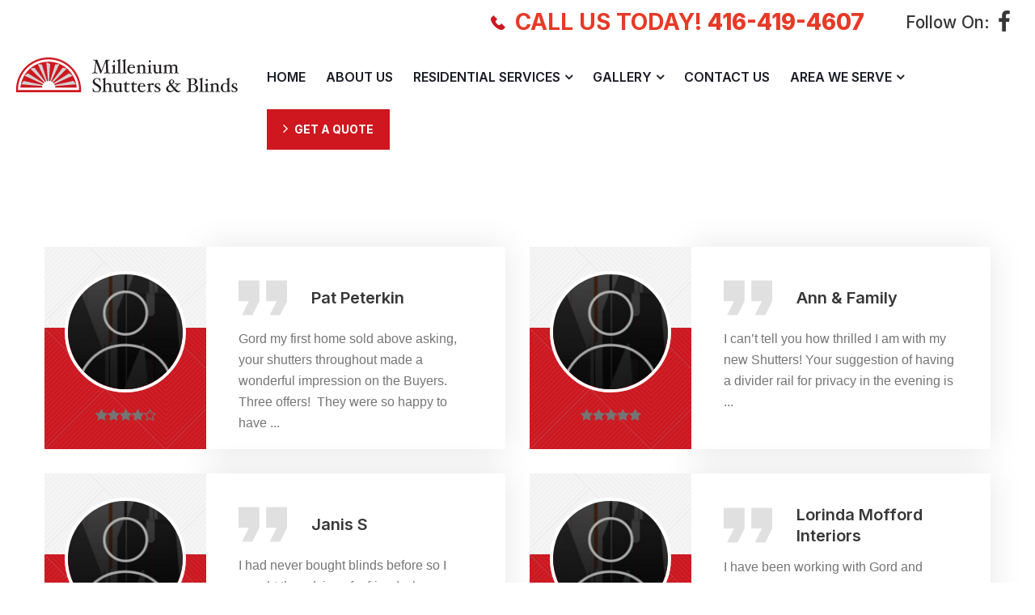

--- FILE ---
content_type: text/html; charset=UTF-8
request_url: https://www.milleniumshutters.ca/testimonials/
body_size: 12983
content:
<!DOCTYPE html>
<html lang="en-US" class="no-js no-svg">
<head>
	<meta charset="UTF-8">
	<link rel="shortcut icon" href="https://www.milleniumshutters.ca/wp-content/themes/rufers/assets/images/favicon/favicon-1.png" type="image/x-icon">
    <link rel="icon" href="https://www.milleniumshutters.ca/wp-content/themes/rufers/assets/images/favicon/favicon-1.png" type="image/x-icon">
	<!-- responsive meta -->
	<meta name="viewport" content="width=device-width, initial-scale=1">
	<!-- For IE -->
    <meta http-equiv="X-UA-Compatible" content="IE=edge">
    <title>Testimonials &#8211; milleniumshutter</title>
<meta name='robots' content='max-image-preview:large' />
<link rel='dns-prefetch' href='//fonts.googleapis.com' />
<link rel="alternate" type="application/rss+xml" title="milleniumshutter &raquo; Feed" href="https://www.milleniumshutters.ca/feed/" />
<link rel="alternate" type="application/rss+xml" title="milleniumshutter &raquo; Comments Feed" href="https://www.milleniumshutters.ca/comments/feed/" />
<link rel="alternate" title="oEmbed (JSON)" type="application/json+oembed" href="https://www.milleniumshutters.ca/wp-json/oembed/1.0/embed?url=https%3A%2F%2Fwww.milleniumshutters.ca%2Ftestimonials%2F" />
<link rel="alternate" title="oEmbed (XML)" type="text/xml+oembed" href="https://www.milleniumshutters.ca/wp-json/oembed/1.0/embed?url=https%3A%2F%2Fwww.milleniumshutters.ca%2Ftestimonials%2F&#038;format=xml" />
<style id='wp-img-auto-sizes-contain-inline-css' type='text/css'>
img:is([sizes=auto i],[sizes^="auto," i]){contain-intrinsic-size:3000px 1500px}
/*# sourceURL=wp-img-auto-sizes-contain-inline-css */
</style>
<style id='wp-emoji-styles-inline-css' type='text/css'>

	img.wp-smiley, img.emoji {
		display: inline !important;
		border: none !important;
		box-shadow: none !important;
		height: 1em !important;
		width: 1em !important;
		margin: 0 0.07em !important;
		vertical-align: -0.1em !important;
		background: none !important;
		padding: 0 !important;
	}
/*# sourceURL=wp-emoji-styles-inline-css */
</style>
<style id='classic-theme-styles-inline-css' type='text/css'>
/*! This file is auto-generated */
.wp-block-button__link{color:#fff;background-color:#32373c;border-radius:9999px;box-shadow:none;text-decoration:none;padding:calc(.667em + 2px) calc(1.333em + 2px);font-size:1.125em}.wp-block-file__button{background:#32373c;color:#fff;text-decoration:none}
/*# sourceURL=/wp-includes/css/classic-themes.min.css */
</style>
<style id='global-styles-inline-css' type='text/css'>
:root{--wp--preset--aspect-ratio--square: 1;--wp--preset--aspect-ratio--4-3: 4/3;--wp--preset--aspect-ratio--3-4: 3/4;--wp--preset--aspect-ratio--3-2: 3/2;--wp--preset--aspect-ratio--2-3: 2/3;--wp--preset--aspect-ratio--16-9: 16/9;--wp--preset--aspect-ratio--9-16: 9/16;--wp--preset--color--black: #000000;--wp--preset--color--cyan-bluish-gray: #abb8c3;--wp--preset--color--white: #ffffff;--wp--preset--color--pale-pink: #f78da7;--wp--preset--color--vivid-red: #cf2e2e;--wp--preset--color--luminous-vivid-orange: #ff6900;--wp--preset--color--luminous-vivid-amber: #fcb900;--wp--preset--color--light-green-cyan: #7bdcb5;--wp--preset--color--vivid-green-cyan: #00d084;--wp--preset--color--pale-cyan-blue: #8ed1fc;--wp--preset--color--vivid-cyan-blue: #0693e3;--wp--preset--color--vivid-purple: #9b51e0;--wp--preset--color--strong-yellow: #f7bd00;--wp--preset--color--strong-white: #fff;--wp--preset--color--light-black: #242424;--wp--preset--color--very-light-gray: #797979;--wp--preset--color--very-dark-black: #000000;--wp--preset--gradient--vivid-cyan-blue-to-vivid-purple: linear-gradient(135deg,rgb(6,147,227) 0%,rgb(155,81,224) 100%);--wp--preset--gradient--light-green-cyan-to-vivid-green-cyan: linear-gradient(135deg,rgb(122,220,180) 0%,rgb(0,208,130) 100%);--wp--preset--gradient--luminous-vivid-amber-to-luminous-vivid-orange: linear-gradient(135deg,rgb(252,185,0) 0%,rgb(255,105,0) 100%);--wp--preset--gradient--luminous-vivid-orange-to-vivid-red: linear-gradient(135deg,rgb(255,105,0) 0%,rgb(207,46,46) 100%);--wp--preset--gradient--very-light-gray-to-cyan-bluish-gray: linear-gradient(135deg,rgb(238,238,238) 0%,rgb(169,184,195) 100%);--wp--preset--gradient--cool-to-warm-spectrum: linear-gradient(135deg,rgb(74,234,220) 0%,rgb(151,120,209) 20%,rgb(207,42,186) 40%,rgb(238,44,130) 60%,rgb(251,105,98) 80%,rgb(254,248,76) 100%);--wp--preset--gradient--blush-light-purple: linear-gradient(135deg,rgb(255,206,236) 0%,rgb(152,150,240) 100%);--wp--preset--gradient--blush-bordeaux: linear-gradient(135deg,rgb(254,205,165) 0%,rgb(254,45,45) 50%,rgb(107,0,62) 100%);--wp--preset--gradient--luminous-dusk: linear-gradient(135deg,rgb(255,203,112) 0%,rgb(199,81,192) 50%,rgb(65,88,208) 100%);--wp--preset--gradient--pale-ocean: linear-gradient(135deg,rgb(255,245,203) 0%,rgb(182,227,212) 50%,rgb(51,167,181) 100%);--wp--preset--gradient--electric-grass: linear-gradient(135deg,rgb(202,248,128) 0%,rgb(113,206,126) 100%);--wp--preset--gradient--midnight: linear-gradient(135deg,rgb(2,3,129) 0%,rgb(40,116,252) 100%);--wp--preset--font-size--small: 10px;--wp--preset--font-size--medium: 20px;--wp--preset--font-size--large: 24px;--wp--preset--font-size--x-large: 42px;--wp--preset--font-size--normal: 15px;--wp--preset--font-size--huge: 36px;--wp--preset--spacing--20: 0.44rem;--wp--preset--spacing--30: 0.67rem;--wp--preset--spacing--40: 1rem;--wp--preset--spacing--50: 1.5rem;--wp--preset--spacing--60: 2.25rem;--wp--preset--spacing--70: 3.38rem;--wp--preset--spacing--80: 5.06rem;--wp--preset--shadow--natural: 6px 6px 9px rgba(0, 0, 0, 0.2);--wp--preset--shadow--deep: 12px 12px 50px rgba(0, 0, 0, 0.4);--wp--preset--shadow--sharp: 6px 6px 0px rgba(0, 0, 0, 0.2);--wp--preset--shadow--outlined: 6px 6px 0px -3px rgb(255, 255, 255), 6px 6px rgb(0, 0, 0);--wp--preset--shadow--crisp: 6px 6px 0px rgb(0, 0, 0);}:where(.is-layout-flex){gap: 0.5em;}:where(.is-layout-grid){gap: 0.5em;}body .is-layout-flex{display: flex;}.is-layout-flex{flex-wrap: wrap;align-items: center;}.is-layout-flex > :is(*, div){margin: 0;}body .is-layout-grid{display: grid;}.is-layout-grid > :is(*, div){margin: 0;}:where(.wp-block-columns.is-layout-flex){gap: 2em;}:where(.wp-block-columns.is-layout-grid){gap: 2em;}:where(.wp-block-post-template.is-layout-flex){gap: 1.25em;}:where(.wp-block-post-template.is-layout-grid){gap: 1.25em;}.has-black-color{color: var(--wp--preset--color--black) !important;}.has-cyan-bluish-gray-color{color: var(--wp--preset--color--cyan-bluish-gray) !important;}.has-white-color{color: var(--wp--preset--color--white) !important;}.has-pale-pink-color{color: var(--wp--preset--color--pale-pink) !important;}.has-vivid-red-color{color: var(--wp--preset--color--vivid-red) !important;}.has-luminous-vivid-orange-color{color: var(--wp--preset--color--luminous-vivid-orange) !important;}.has-luminous-vivid-amber-color{color: var(--wp--preset--color--luminous-vivid-amber) !important;}.has-light-green-cyan-color{color: var(--wp--preset--color--light-green-cyan) !important;}.has-vivid-green-cyan-color{color: var(--wp--preset--color--vivid-green-cyan) !important;}.has-pale-cyan-blue-color{color: var(--wp--preset--color--pale-cyan-blue) !important;}.has-vivid-cyan-blue-color{color: var(--wp--preset--color--vivid-cyan-blue) !important;}.has-vivid-purple-color{color: var(--wp--preset--color--vivid-purple) !important;}.has-black-background-color{background-color: var(--wp--preset--color--black) !important;}.has-cyan-bluish-gray-background-color{background-color: var(--wp--preset--color--cyan-bluish-gray) !important;}.has-white-background-color{background-color: var(--wp--preset--color--white) !important;}.has-pale-pink-background-color{background-color: var(--wp--preset--color--pale-pink) !important;}.has-vivid-red-background-color{background-color: var(--wp--preset--color--vivid-red) !important;}.has-luminous-vivid-orange-background-color{background-color: var(--wp--preset--color--luminous-vivid-orange) !important;}.has-luminous-vivid-amber-background-color{background-color: var(--wp--preset--color--luminous-vivid-amber) !important;}.has-light-green-cyan-background-color{background-color: var(--wp--preset--color--light-green-cyan) !important;}.has-vivid-green-cyan-background-color{background-color: var(--wp--preset--color--vivid-green-cyan) !important;}.has-pale-cyan-blue-background-color{background-color: var(--wp--preset--color--pale-cyan-blue) !important;}.has-vivid-cyan-blue-background-color{background-color: var(--wp--preset--color--vivid-cyan-blue) !important;}.has-vivid-purple-background-color{background-color: var(--wp--preset--color--vivid-purple) !important;}.has-black-border-color{border-color: var(--wp--preset--color--black) !important;}.has-cyan-bluish-gray-border-color{border-color: var(--wp--preset--color--cyan-bluish-gray) !important;}.has-white-border-color{border-color: var(--wp--preset--color--white) !important;}.has-pale-pink-border-color{border-color: var(--wp--preset--color--pale-pink) !important;}.has-vivid-red-border-color{border-color: var(--wp--preset--color--vivid-red) !important;}.has-luminous-vivid-orange-border-color{border-color: var(--wp--preset--color--luminous-vivid-orange) !important;}.has-luminous-vivid-amber-border-color{border-color: var(--wp--preset--color--luminous-vivid-amber) !important;}.has-light-green-cyan-border-color{border-color: var(--wp--preset--color--light-green-cyan) !important;}.has-vivid-green-cyan-border-color{border-color: var(--wp--preset--color--vivid-green-cyan) !important;}.has-pale-cyan-blue-border-color{border-color: var(--wp--preset--color--pale-cyan-blue) !important;}.has-vivid-cyan-blue-border-color{border-color: var(--wp--preset--color--vivid-cyan-blue) !important;}.has-vivid-purple-border-color{border-color: var(--wp--preset--color--vivid-purple) !important;}.has-vivid-cyan-blue-to-vivid-purple-gradient-background{background: var(--wp--preset--gradient--vivid-cyan-blue-to-vivid-purple) !important;}.has-light-green-cyan-to-vivid-green-cyan-gradient-background{background: var(--wp--preset--gradient--light-green-cyan-to-vivid-green-cyan) !important;}.has-luminous-vivid-amber-to-luminous-vivid-orange-gradient-background{background: var(--wp--preset--gradient--luminous-vivid-amber-to-luminous-vivid-orange) !important;}.has-luminous-vivid-orange-to-vivid-red-gradient-background{background: var(--wp--preset--gradient--luminous-vivid-orange-to-vivid-red) !important;}.has-very-light-gray-to-cyan-bluish-gray-gradient-background{background: var(--wp--preset--gradient--very-light-gray-to-cyan-bluish-gray) !important;}.has-cool-to-warm-spectrum-gradient-background{background: var(--wp--preset--gradient--cool-to-warm-spectrum) !important;}.has-blush-light-purple-gradient-background{background: var(--wp--preset--gradient--blush-light-purple) !important;}.has-blush-bordeaux-gradient-background{background: var(--wp--preset--gradient--blush-bordeaux) !important;}.has-luminous-dusk-gradient-background{background: var(--wp--preset--gradient--luminous-dusk) !important;}.has-pale-ocean-gradient-background{background: var(--wp--preset--gradient--pale-ocean) !important;}.has-electric-grass-gradient-background{background: var(--wp--preset--gradient--electric-grass) !important;}.has-midnight-gradient-background{background: var(--wp--preset--gradient--midnight) !important;}.has-small-font-size{font-size: var(--wp--preset--font-size--small) !important;}.has-medium-font-size{font-size: var(--wp--preset--font-size--medium) !important;}.has-large-font-size{font-size: var(--wp--preset--font-size--large) !important;}.has-x-large-font-size{font-size: var(--wp--preset--font-size--x-large) !important;}
:where(.wp-block-post-template.is-layout-flex){gap: 1.25em;}:where(.wp-block-post-template.is-layout-grid){gap: 1.25em;}
:where(.wp-block-term-template.is-layout-flex){gap: 1.25em;}:where(.wp-block-term-template.is-layout-grid){gap: 1.25em;}
:where(.wp-block-columns.is-layout-flex){gap: 2em;}:where(.wp-block-columns.is-layout-grid){gap: 2em;}
:root :where(.wp-block-pullquote){font-size: 1.5em;line-height: 1.6;}
/*# sourceURL=global-styles-inline-css */
</style>
<link rel='stylesheet' id='contact-form-7-css' href='https://www.milleniumshutters.ca/wp-content/plugins/contact-form-7/includes/css/styles.css?ver=6.1.4' type='text/css' media='all' />
<style id='contact-form-7-inline-css' type='text/css'>
.wpcf7 .wpcf7-recaptcha iframe {margin-bottom: 0;}.wpcf7 .wpcf7-recaptcha[data-align="center"] > div {margin: 0 auto;}.wpcf7 .wpcf7-recaptcha[data-align="right"] > div {margin: 0 0 0 auto;}
/*# sourceURL=contact-form-7-inline-css */
</style>
<link rel='stylesheet' id='rufers-minified-style-css' href='https://www.milleniumshutters.ca/wp-content/themes/rufers/style.css?ver=6.9' type='text/css' media='all' />
<link rel='stylesheet' id='animate-css' href='https://www.milleniumshutters.ca/wp-content/themes/rufers/assets/css/animate.css?ver=6.9' type='text/css' media='all' />
<link rel='stylesheet' id='rufers-aos-css' href='https://www.milleniumshutters.ca/wp-content/themes/rufers/assets/css/aos.css?ver=6.9' type='text/css' media='all' />
<link rel='stylesheet' id='bootstrap-css' href='https://www.milleniumshutters.ca/wp-content/themes/rufers/assets/css/bootstrap.min.css?ver=6.9' type='text/css' media='all' />
<link rel='stylesheet' id='bootstrap-select-css' href='https://www.milleniumshutters.ca/wp-content/themes/rufers/assets/css/bootstrap-select.min.css?ver=6.9' type='text/css' media='all' />
<link rel='stylesheet' id='custom-animate-css' href='https://www.milleniumshutters.ca/wp-content/themes/rufers/assets/css/custom-animate.css?ver=6.9' type='text/css' media='all' />
<link rel='stylesheet' id='fancybox-css' href='https://www.milleniumshutters.ca/wp-content/themes/rufers/assets/css/fancybox.min.css?ver=6.9' type='text/css' media='all' />
<link rel='stylesheet' id='flaticon-css' href='https://www.milleniumshutters.ca/wp-content/themes/rufers/assets/css/flaticon.css?ver=6.9' type='text/css' media='all' />
<link rel='stylesheet' id='font-awesome-css' href='https://www.milleniumshutters.ca/wp-content/plugins/elementor/assets/lib/font-awesome/css/font-awesome.min.css?ver=4.7.0' type='text/css' media='all' />
<link rel='stylesheet' id='imp-css' href='https://www.milleniumshutters.ca/wp-content/themes/rufers/assets/css/imp.css?ver=6.9' type='text/css' media='all' />
<link rel='stylesheet' id='jquery-ui-css' href='https://www.milleniumshutters.ca/wp-content/themes/rufers/assets/css/jquery-ui.css?ver=6.9' type='text/css' media='all' />
<link rel='stylesheet' id='magnific-popup-css' href='https://www.milleniumshutters.ca/wp-content/themes/rufers/assets/css/magnific-popup.css?ver=6.9' type='text/css' media='all' />
<link rel='stylesheet' id='owl-css' href='https://www.milleniumshutters.ca/wp-content/themes/rufers/assets/css/owl.css?ver=6.9' type='text/css' media='all' />
<link rel='stylesheet' id='rtl-css' href='https://www.milleniumshutters.ca/wp-content/themes/rufers/assets/css/rtl.css?ver=6.9' type='text/css' media='all' />
<link rel='stylesheet' id='scrollbar-css' href='https://www.milleniumshutters.ca/wp-content/themes/rufers/assets/css/scrollbar.css?ver=6.9' type='text/css' media='all' />
<link rel='stylesheet' id='icomoon-css' href='https://www.milleniumshutters.ca/wp-content/themes/rufers/assets/css/icomoon.css?ver=6.9' type='text/css' media='all' />
<link rel='stylesheet' id='jquery-bootstrap-css' href='https://www.milleniumshutters.ca/wp-content/themes/rufers/assets/css/jquery.bootstrap-touchspin.css?ver=6.9' type='text/css' media='all' />
<link rel='stylesheet' id='rufers-nice-select-css' href='https://www.milleniumshutters.ca/wp-content/themes/rufers/assets/css/nice-select.css?ver=6.9' type='text/css' media='all' />
<link rel='stylesheet' id='bxslider-css' href='https://www.milleniumshutters.ca/wp-content/themes/rufers/assets/css/bxslider.css?ver=6.9' type='text/css' media='all' />
<link rel='stylesheet' id='header-section-css' href='https://www.milleniumshutters.ca/wp-content/themes/rufers/assets/css/module-css/header-section.css?ver=6.9' type='text/css' media='all' />
<link rel='stylesheet' id='banner-section-css' href='https://www.milleniumshutters.ca/wp-content/themes/rufers/assets/css/module-css/banner-section.css?ver=6.9' type='text/css' media='all' />
<link rel='stylesheet' id='about-section-css' href='https://www.milleniumshutters.ca/wp-content/themes/rufers/assets/css/module-css/about-section.css?ver=6.9' type='text/css' media='all' />
<link rel='stylesheet' id='blog-section-css' href='https://www.milleniumshutters.ca/wp-content/themes/rufers/assets/css/module-css/blog-section.css?ver=6.9' type='text/css' media='all' />
<link rel='stylesheet' id='fact-counter-section-css' href='https://www.milleniumshutters.ca/wp-content/themes/rufers/assets/css/module-css/fact-counter-section.css?ver=6.9' type='text/css' media='all' />
<link rel='stylesheet' id='faq-section-css' href='https://www.milleniumshutters.ca/wp-content/themes/rufers/assets/css/module-css/faq-section.css?ver=6.9' type='text/css' media='all' />
<link rel='stylesheet' id='contact-page-css' href='https://www.milleniumshutters.ca/wp-content/themes/rufers/assets/css/module-css/contact-page.css?ver=6.9' type='text/css' media='all' />
<link rel='stylesheet' id='breadcrumb-section-css' href='https://www.milleniumshutters.ca/wp-content/themes/rufers/assets/css/module-css/breadcrumb-section.css?ver=6.9' type='text/css' media='all' />
<link rel='stylesheet' id='team-section-css' href='https://www.milleniumshutters.ca/wp-content/themes/rufers/assets/css/module-css/team-section.css?ver=6.9' type='text/css' media='all' />
<link rel='stylesheet' id='rufers-partner-section-css' href='https://www.milleniumshutters.ca/wp-content/themes/rufers/assets/css/module-css/partner-section.css?ver=6.9' type='text/css' media='all' />
<link rel='stylesheet' id='testimonial-section-css' href='https://www.milleniumshutters.ca/wp-content/themes/rufers/assets/css/module-css/testimonial-section.css?ver=6.9' type='text/css' media='all' />
<link rel='stylesheet' id='services-section-css' href='https://www.milleniumshutters.ca/wp-content/themes/rufers/assets/css/module-css/services-section.css?ver=6.9' type='text/css' media='all' />
<link rel='stylesheet' id='footer-section-css' href='https://www.milleniumshutters.ca/wp-content/themes/rufers/assets/css/module-css/footer-section.css?ver=6.9' type='text/css' media='all' />
<link rel='stylesheet' id='rufers-main-css' href='https://www.milleniumshutters.ca/wp-content/themes/rufers-child/style.css?ver=6.9' type='text/css' media='all' />
<link rel='stylesheet' id='rufers-main-style-css' href='https://www.milleniumshutters.ca/wp-content/themes/rufers/assets/css/style.css?ver=6.9' type='text/css' media='all' />
<link rel='stylesheet' id='rufers-custom-css' href='https://www.milleniumshutters.ca/wp-content/themes/rufers/assets/css/custom.css?ver=6.9' type='text/css' media='all' />
<link rel='stylesheet' id='theme-color-css' href='https://www.milleniumshutters.ca/wp-content/themes/rufers/assets/css/color/theme-color.css?ver=6.9' type='text/css' media='all' />
<link rel='stylesheet' id='rufers-responsive-css' href='https://www.milleniumshutters.ca/wp-content/themes/rufers/assets/css/responsive.css?ver=6.9' type='text/css' media='all' />
<link rel='stylesheet' id='rufers-woocommerce-css' href='https://www.milleniumshutters.ca/wp-content/themes/rufers/assets/css/woocommerce.css?ver=6.9' type='text/css' media='all' />
<link rel='stylesheet' id='rufers-theme-fonts-css' href='https://fonts.googleapis.com/css?family=Inter%3Awght%40300%2C400%2C500%2C600%2C700%2C800%3B900%26display%3Dswap%7CBe%2BVietnam%3Awght%40300%2C400%2C500%2C600%2C700%2C800%26display%3Dswap&#038;subset=latin%2Clatin-ext' type='text/css' media='all' />
<link rel='stylesheet' id='elementor-icons-css' href='https://www.milleniumshutters.ca/wp-content/plugins/elementor/assets/lib/eicons/css/elementor-icons.min.css?ver=5.45.0' type='text/css' media='all' />
<link rel='stylesheet' id='elementor-frontend-css' href='https://www.milleniumshutters.ca/wp-content/plugins/elementor/assets/css/frontend.min.css?ver=3.34.0' type='text/css' media='all' />
<link rel='stylesheet' id='elementor-post-7-css' href='https://www.milleniumshutters.ca/wp-content/uploads/elementor/css/post-7.css?ver=1767622639' type='text/css' media='all' />
<link rel='stylesheet' id='eael-general-css' href='https://www.milleniumshutters.ca/wp-content/plugins/essential-addons-for-elementor-lite/assets/front-end/css/view/general.min.css?ver=6.5.5' type='text/css' media='all' />
<link rel='stylesheet' id='elementor-gf-roboto-css' href='https://fonts.googleapis.com/css?family=Roboto:100,100italic,200,200italic,300,300italic,400,400italic,500,500italic,600,600italic,700,700italic,800,800italic,900,900italic&#038;display=auto' type='text/css' media='all' />
<link rel='stylesheet' id='elementor-gf-robotoslab-css' href='https://fonts.googleapis.com/css?family=Roboto+Slab:100,100italic,200,200italic,300,300italic,400,400italic,500,500italic,600,600italic,700,700italic,800,800italic,900,900italic&#038;display=auto' type='text/css' media='all' />
<script type="text/javascript" id="jquery-core-js-extra">
/* <![CDATA[ */
var rufers_data = {"ajaxurl":"https://www.milleniumshutters.ca/wp-admin/admin-ajax.php","nonce":"7e8543f254"};
//# sourceURL=jquery-core-js-extra
/* ]]> */
</script>
<script type="text/javascript" src="https://www.milleniumshutters.ca/wp-includes/js/jquery/jquery.min.js?ver=3.7.1" id="jquery-core-js"></script>
<script type="text/javascript" src="https://www.milleniumshutters.ca/wp-includes/js/jquery/jquery-migrate.min.js?ver=3.4.1" id="jquery-migrate-js"></script>
<link rel="https://api.w.org/" href="https://www.milleniumshutters.ca/wp-json/" /><link rel="alternate" title="JSON" type="application/json" href="https://www.milleniumshutters.ca/wp-json/wp/v2/pages/47" /><link rel="EditURI" type="application/rsd+xml" title="RSD" href="https://www.milleniumshutters.ca/xmlrpc.php?rsd" />
<meta name="generator" content="WordPress 6.9" />
<link rel="canonical" href="https://www.milleniumshutters.ca/testimonials/" />
<link rel='shortlink' href='https://www.milleniumshutters.ca/?p=47' />
<meta name="generator" content="Elementor 3.34.0; features: additional_custom_breakpoints; settings: css_print_method-external, google_font-enabled, font_display-auto">
			<style>
				.e-con.e-parent:nth-of-type(n+4):not(.e-lazyloaded):not(.e-no-lazyload),
				.e-con.e-parent:nth-of-type(n+4):not(.e-lazyloaded):not(.e-no-lazyload) * {
					background-image: none !important;
				}
				@media screen and (max-height: 1024px) {
					.e-con.e-parent:nth-of-type(n+3):not(.e-lazyloaded):not(.e-no-lazyload),
					.e-con.e-parent:nth-of-type(n+3):not(.e-lazyloaded):not(.e-no-lazyload) * {
						background-image: none !important;
					}
				}
				@media screen and (max-height: 640px) {
					.e-con.e-parent:nth-of-type(n+2):not(.e-lazyloaded):not(.e-no-lazyload),
					.e-con.e-parent:nth-of-type(n+2):not(.e-lazyloaded):not(.e-no-lazyload) * {
						background-image: none !important;
					}
				}
			</style>
					<style type="text/css" id="wp-custom-css">
			.main-slider.style1 .content {
    position: relative;
    overflow: hidden;
    display: flex;
    flex-direction: column;
    justify-content: center;
    padding-top: 450px;
    padding-bottom: 180px;
}		</style>
		</head>


<body class="wp-singular page-template page-template-tpl-default-elementor page-template-tpl-default-elementor-php page page-id-47 wp-theme-rufers wp-child-theme-rufers-child menu-layer elementor-default elementor-kit-7 elementor-page elementor-page-47"> 


<div class="boxed_wrapper ltr">

	        
	    
    <!-- Main header-->
    <header class="main-header header-style-one">
        <div class="header-style-one__inner">
            <div class="main-logo-box">
                <a href="https://www.milleniumshutters.ca/" title="milleniumshutter"><img src="https://www.milleniumshutters.ca/wp-content/uploads/2022/03/logo-1.png" alt="logo" style="" /></a>            </div>
            <!--Start Header Top-->
            <div class="header-style-one__header-content">
            	
				                <div class="header-top">
                    <div class="auto-container">
                        <div class="outer-box">
							                            <div class="header-top__left">
                                <div class="welcome-text">
                                    <p>Welcome!... Proof Of Quality Is On The Roof.</p>
                                </div>
                            </div>
							                            <div class="header-top__right">
                                                                <div class="header-contact-info text-right-rtl">
                                    <ul>
                                                                                <li>
                                            <div class="icon">
                                                <span class="flaticon-phone-call-3"></span>
                                            </div>
                                            <div class="text">
                                                <h3><a href="tel:CALL US TODAY!   &lt;b&gt;416-419-4607&lt;/b&gt;">CALL US TODAY!   <b>416-419-4607</b></a></h3>
                                            </div>
                                        </li>
                                                                                                                    </ul>
                                </div>
                                                                                                <div class="header-social-link">
                                    <div class="inner-title">
                                        <h3 style='font-size: 1.3rem;font-weight: 500;'>Follow On:</h3>
                                    </div>
                                    <div class="social-link">
                                        <ul class="clearfix">
                                            											<li>
												<a href="https://www.facebook.com/MilleniumShutters" style="font-size: 1.3rem;font-weight: 500;background-color:rgba(0,+0,+0,+0); color: rgb(255,+255,+255)"><h3>
													
													<i class="fa fa-facebook" aria-hidden="true"></i></h3></a>
											</li>
											                                        </ul>
                                    </div>
                                </div>
                                                            </div>

                        </div>
                    </div>
                </div>
                <!--End Header Top-->
				                <!--Start Header-->
                <div class="header">
                    <div class="auto-container">
                        <div class="outer-box">

                            <div class="header-left">
                                <div class="nav-outer style1 clearfix">
                                    <!--Mobile Navigation Toggler-->
                                    <div class="mobile-nav-toggler">
                                        <div class="inner">
                                            <span class="icon-bar"></span>
                                            <span class="icon-bar"></span>
                                            <span class="icon-bar"></span>
                                        </div>
                                    </div>
                                    <!-- Main Menu -->
                                    <nav class="main-menu style1 navbar-expand-md navbar-light">
                                        <div class="collapse navbar-collapse show clearfix"
                                            id="navbarSupportedContent">
                                            <ul class="navigation clearfix">
                                            <li id="menu-item-1718" class="menu-item menu-item-type-post_type menu-item-object-page menu-item-home menu-item-1718"><a title="HOME" href="https://www.milleniumshutters.ca/" class="hvr-underline-from-left1" data-scroll data-options="easing: easeOutQuart">HOME</a></li>
<li id="menu-item-87" class="menu-item menu-item-type-post_type menu-item-object-page menu-item-87"><a title="ABOUT US" href="https://www.milleniumshutters.ca/about-us/" class="hvr-underline-from-left1" data-scroll data-options="easing: easeOutQuart">ABOUT US</a></li>
<li id="menu-item-2784" class="menu-item menu-item-type-custom menu-item-object-custom menu-item-has-children menu-item-2784 dropdown"><a title="RESIDENTIAL SERVICES" href="#" data-toggle="dropdown1" class="hvr-underline-from-left1" aria-expanded="false" data-scroll data-options="easing: easeOutQuart">RESIDENTIAL SERVICES</a>
<ul role="menu" class="submenu">
	<li id="menu-item-2873" class="menu-item menu-item-type-post_type menu-item-object-page menu-item-2873"><a title="Custom Shutters" href="https://www.milleniumshutters.ca/custom-shutters/">Custom Shutters</a></li>
	<li id="menu-item-3191" class="menu-item menu-item-type-post_type menu-item-object-page menu-item-3191"><a title="Custom Blinds" href="https://www.milleniumshutters.ca/custom-blinds/">Custom Blinds</a></li>
	<li id="menu-item-2862" class="menu-item menu-item-type-post_type menu-item-object-page menu-item-2862"><a title="Diamond Reno&#8217;s" href="https://www.milleniumshutters.ca/home-improvement/">Diamond Reno&#8217;s</a></li>
</ul>
</li>
<li id="menu-item-2827" class="menu-item menu-item-type-custom menu-item-object-custom menu-item-has-children menu-item-2827 dropdown"><a title="GALLERY" href="#" data-toggle="dropdown1" class="hvr-underline-from-left1" aria-expanded="false" data-scroll data-options="easing: easeOutQuart">GALLERY</a>
<ul role="menu" class="submenu">
	<li id="menu-item-2630" class="menu-item menu-item-type-post_type menu-item-object-page menu-item-2630"><a title="Custom Shutters" href="https://www.milleniumshutters.ca/custom-shutters-gallery/">Custom Shutters</a></li>
	<li id="menu-item-2724" class="menu-item menu-item-type-post_type menu-item-object-page menu-item-2724"><a title="Custom Blinds" href="https://www.milleniumshutters.ca/custom-blinds-gallery/">Custom Blinds</a></li>
	<li id="menu-item-2668" class="menu-item menu-item-type-post_type menu-item-object-page menu-item-2668"><a title="Diamond Reno&#039;s" href="https://www.milleniumshutters.ca/home-improvement-gallery/">Diamond Reno&#8217;s</a></li>
</ul>
</li>
<li id="menu-item-90" class="menu-item menu-item-type-post_type menu-item-object-page menu-item-90"><a title="CONTACT US" href="https://www.milleniumshutters.ca/contact/" class="hvr-underline-from-left1" data-scroll data-options="easing: easeOutQuart">CONTACT US</a></li>
<li id="menu-item-1633" class="menu-item menu-item-type-custom menu-item-object-custom menu-item-has-children menu-item-1633 dropdown"><a title="AREA WE SERVE" href="#" data-toggle="dropdown1" class="hvr-underline-from-left1" aria-expanded="false" data-scroll data-options="easing: easeOutQuart">AREA WE SERVE</a>
<ul role="menu" class="submenu">
	<li id="menu-item-2032" class="menu-item menu-item-type-post_type menu-item-object-page menu-item-2032"><a title="Cottage Country" href="https://www.milleniumshutters.ca/cottage-country/">Cottage Country</a></li>
</ul>
</li>
                                            </ul>
                                        </div>
                                    </nav>
                                    <!-- Main Menu End-->
                                </div>
                            </div>

                            <div class="header-right">
                                                                
                                                                
                                                                <div class="header-right_buttom">
                                    <div class="btns-box">
                                        <a class="btn-one" href="https://www.milleniumshutters.ca/get-a-quote/">
                                            <i class="fa fa-angle-right" aria-hidden="true"></i>
                                            <span class="txt">Get A Quote</span>
                                        </a>
                                    </div>
                                </div>
                                                                
								                            </div>

                        </div>
                    </div>
                </div>
                <!--End header-->
            </div>
        </div>

        <!--Sticky Header-->
        <div class="sticky-header">
            <div class="container">
                <div class="clearfix">
                    <!--Logo-->
                    <div class="logo float-left">
                        <div class="img-responsive"><a href="https://www.milleniumshutters.ca/" title="milleniumshutter"><img src="https://www.milleniumshutters.ca/wp-content/uploads/2022/03/logo-1.png" alt="logo" style="" /></a></div>
                    </div>
                    <!--Right Col-->
                    <div class="right-col float-right">
                        <!-- Main Menu -->
                        <nav class="main-menu clearfix">
                            <!--Keep This Empty / Menu will come through Javascript-->
                        </nav>
                    </div>
                </div>
            </div>
        </div>
        <!--End Sticky Header-->

        <!-- Mobile Menu  -->
        <div class="mobile-menu">
            <div class="menu-backdrop"></div>
            <div class="close-btn"><span class="icon fa fa-times-circle"></span></div>
            <nav class="menu-box">
                <div class="nav-logo"><a href="https://www.milleniumshutters.ca/" title="milleniumshutter"><img src="https://www.milleniumshutters.ca/wp-content/uploads/2022/03/logo-1.png" alt="logo" style="" /></a></div>
                <div class="menu-outer">
                    <!--Here Menu Will Come Automatically Via Javascript / Same Menu as in Header-->
                </div>
                                <!--Social Links-->
                <div class="social-links">
                    <ul class="clearfix">
                        						<li>
							<a href="https://www.facebook.com/MilleniumShutters" style="background-color:rgba(0,+0,+0,+0); color: rgb(255,+255,+255)"><span class="fa fa-facebook" aria-hidden="true"></span></a>
						</li>
						                    </ul>
                </div>
                            </nav>
        </div>
        <!-- End Mobile Menu -->
    </header>	
	<!--Start breadcrumb area paroller
    <section class="breadcrumb-area ">
        <div class="breadcrumb-area-bg" style="background-image: url('http://fastwpdemo.com/newwp/rufers/wp-content/uploads/2021/12/breadcrumb-1.jpg');"></div>
        <div class="container">
            <div class="row">
                <div class="col-xl-12">
                    <div class="inner-content">
                        <div class="title" data-aos="fade-down" data-aos-easing="linear" data-aos-duration="1500">
                            <h2>  Testimonials</h2>
                        </div>
                        <div class="breadcrumb-menu" data-aos="fade-up" data-aos-easing="linear"
                            data-aos-duration="1500">
                            <ul>
                                <li class="breadcrumb-item"><a href="https://www.milleniumshutters.ca/">Home &nbsp;</a></li><li class="breadcrumb-item">Testimonials</li>                            </ul>
                        </div>
                    </div>
                </div>
            </div>
        </div>
    </section>
    End breadcrumb area-->
    
			<div data-elementor-type="wp-page" data-elementor-id="47" class="elementor elementor-47">
						<section class="elementor-section elementor-top-section elementor-element elementor-element-7728a55 elementor-section-full_width elementor-section-height-default elementor-section-height-default" data-id="7728a55" data-element_type="section">
						<div class="elementor-container elementor-column-gap-default">
					<div class="elementor-column elementor-col-100 elementor-top-column elementor-element elementor-element-dcb99bf" data-id="dcb99bf" data-element_type="column">
			<div class="elementor-widget-wrap elementor-element-populated">
						<div class="elementor-element elementor-element-8ee2be4 elementor-widget elementor-widget-rufers_testimonial_4" data-id="8ee2be4" data-element_type="widget" data-widget_type="rufers_testimonial_4.default">
				<div class="elementor-widget-container">
					       
    <!--Start Testimonials Style1 area -->
    <section class="testimonials-style1-area testimonials-page-one">
        <div class="container">
            <div class="row">
                               <!--Start Single Testimonials Style1-->
                <div class="col-xl-6 col-lg-12">
                    <div class="single-testimonials-style1">
                        <div class="img-holder">
                            <div class="top-pattern-bg"
                                style="background-image: url(https://www.milleniumshutters.ca/wp-content/themes/rufers/assets/images/pattern/thm-pattern-4.png);">
                            </div>
                            <div class="bottom-pattern-bg"
                                style="background-image: url(https://www.milleniumshutters.ca/wp-content/themes/rufers/assets/images/pattern/thm-pattern-5.png);">
                            </div>
                            <div class="img-box">
                                <img decoding="async" width="150" height="150" src="https://www.milleniumshutters.ca/wp-content/uploads/2021/10/270x270-150x150.jpg" class="attachment-rufers_150x150 size-rufers_150x150 wp-post-image" alt="" srcset="https://www.milleniumshutters.ca/wp-content/uploads/2021/10/270x270-150x150.jpg 150w, https://www.milleniumshutters.ca/wp-content/uploads/2021/10/270x270-250x250.jpg 250w, https://www.milleniumshutters.ca/wp-content/uploads/2021/10/270x270-90x90.jpg 90w, https://www.milleniumshutters.ca/wp-content/uploads/2021/10/270x270-100x100.jpg 100w, https://www.milleniumshutters.ca/wp-content/uploads/2021/10/270x270.jpg 270w" sizes="(max-width: 150px) 100vw, 150px" />                            </div>
                            <div class="review-box">
                                <ul>
                                    <span class="fa fa-star"></span><span class="fa fa-star"></span><span class="fa fa-star"></span><span class="fa fa-star"></span><span class="fa fa-star-o"></span>                                </ul>
                            </div>
                        </div>
                        <div class="text-holder">
                            <div class="top">
                                <div class="icon">
                                    <span class="flaticon-quote-3"></span>
                                </div>
                                <div class="name">
                                    <h3>Pat Peterkin</h3>
                                    <span></span>
                                </div>
                            </div>
                            <div class="text">
                                <p>Gord my first home sold above asking, your shutters throughout made a wonderful impression on the Buyers. Three offers!  They were so happy to have ...</p>
                            </div>
                        </div>
                    </div>
                </div>
                <!--End Single Testimonials Style1-->
                               <!--Start Single Testimonials Style1-->
                <div class="col-xl-6 col-lg-12">
                    <div class="single-testimonials-style1">
                        <div class="img-holder">
                            <div class="top-pattern-bg"
                                style="background-image: url(https://www.milleniumshutters.ca/wp-content/themes/rufers/assets/images/pattern/thm-pattern-4.png);">
                            </div>
                            <div class="bottom-pattern-bg"
                                style="background-image: url(https://www.milleniumshutters.ca/wp-content/themes/rufers/assets/images/pattern/thm-pattern-5.png);">
                            </div>
                            <div class="img-box">
                                <img decoding="async" width="150" height="150" src="https://www.milleniumshutters.ca/wp-content/uploads/2021/10/270x270-150x150.jpg" class="attachment-rufers_150x150 size-rufers_150x150 wp-post-image" alt="" srcset="https://www.milleniumshutters.ca/wp-content/uploads/2021/10/270x270-150x150.jpg 150w, https://www.milleniumshutters.ca/wp-content/uploads/2021/10/270x270-250x250.jpg 250w, https://www.milleniumshutters.ca/wp-content/uploads/2021/10/270x270-90x90.jpg 90w, https://www.milleniumshutters.ca/wp-content/uploads/2021/10/270x270-100x100.jpg 100w, https://www.milleniumshutters.ca/wp-content/uploads/2021/10/270x270.jpg 270w" sizes="(max-width: 150px) 100vw, 150px" />                            </div>
                            <div class="review-box">
                                <ul>
                                    <span class="fa fa-star"></span><span class="fa fa-star"></span><span class="fa fa-star"></span><span class="fa fa-star"></span><span class="fa fa-star"></span>                                </ul>
                            </div>
                        </div>
                        <div class="text-holder">
                            <div class="top">
                                <div class="icon">
                                    <span class="flaticon-quote-3"></span>
                                </div>
                                <div class="name">
                                    <h3>Ann &#038; Family</h3>
                                    <span></span>
                                </div>
                            </div>
                            <div class="text">
                                <p>I can&#8217;t tell you how thrilled I am with my new Shutters! Your suggestion of having a divider rail for privacy in the evening is ...</p>
                            </div>
                        </div>
                    </div>
                </div>
                <!--End Single Testimonials Style1-->
                               <!--Start Single Testimonials Style1-->
                <div class="col-xl-6 col-lg-12">
                    <div class="single-testimonials-style1">
                        <div class="img-holder">
                            <div class="top-pattern-bg"
                                style="background-image: url(https://www.milleniumshutters.ca/wp-content/themes/rufers/assets/images/pattern/thm-pattern-4.png);">
                            </div>
                            <div class="bottom-pattern-bg"
                                style="background-image: url(https://www.milleniumshutters.ca/wp-content/themes/rufers/assets/images/pattern/thm-pattern-5.png);">
                            </div>
                            <div class="img-box">
                                <img decoding="async" width="150" height="150" src="https://www.milleniumshutters.ca/wp-content/uploads/2021/10/270x270-150x150.jpg" class="attachment-rufers_150x150 size-rufers_150x150 wp-post-image" alt="" srcset="https://www.milleniumshutters.ca/wp-content/uploads/2021/10/270x270-150x150.jpg 150w, https://www.milleniumshutters.ca/wp-content/uploads/2021/10/270x270-250x250.jpg 250w, https://www.milleniumshutters.ca/wp-content/uploads/2021/10/270x270-90x90.jpg 90w, https://www.milleniumshutters.ca/wp-content/uploads/2021/10/270x270-100x100.jpg 100w, https://www.milleniumshutters.ca/wp-content/uploads/2021/10/270x270.jpg 270w" sizes="(max-width: 150px) 100vw, 150px" />                            </div>
                            <div class="review-box">
                                <ul>
                                    <span class="fa fa-star"></span><span class="fa fa-star"></span><span class="fa fa-star"></span><span class="fa fa-star"></span><span class="fa fa-star-o"></span>                                </ul>
                            </div>
                        </div>
                        <div class="text-holder">
                            <div class="top">
                                <div class="icon">
                                    <span class="flaticon-quote-3"></span>
                                </div>
                                <div class="name">
                                    <h3>Janis S</h3>
                                    <span></span>
                                </div>
                            </div>
                            <div class="text">
                                <p>I had never bought blinds before so I sought the advice of a friend who referred me to Millenium Shutters. My experience with Millenium was ...</p>
                            </div>
                        </div>
                    </div>
                </div>
                <!--End Single Testimonials Style1-->
                               <!--Start Single Testimonials Style1-->
                <div class="col-xl-6 col-lg-12">
                    <div class="single-testimonials-style1">
                        <div class="img-holder">
                            <div class="top-pattern-bg"
                                style="background-image: url(https://www.milleniumshutters.ca/wp-content/themes/rufers/assets/images/pattern/thm-pattern-4.png);">
                            </div>
                            <div class="bottom-pattern-bg"
                                style="background-image: url(https://www.milleniumshutters.ca/wp-content/themes/rufers/assets/images/pattern/thm-pattern-5.png);">
                            </div>
                            <div class="img-box">
                                <img decoding="async" width="150" height="150" src="https://www.milleniumshutters.ca/wp-content/uploads/2021/10/270x270-150x150.jpg" class="attachment-rufers_150x150 size-rufers_150x150 wp-post-image" alt="" srcset="https://www.milleniumshutters.ca/wp-content/uploads/2021/10/270x270-150x150.jpg 150w, https://www.milleniumshutters.ca/wp-content/uploads/2021/10/270x270-250x250.jpg 250w, https://www.milleniumshutters.ca/wp-content/uploads/2021/10/270x270-90x90.jpg 90w, https://www.milleniumshutters.ca/wp-content/uploads/2021/10/270x270-100x100.jpg 100w, https://www.milleniumshutters.ca/wp-content/uploads/2021/10/270x270.jpg 270w" sizes="(max-width: 150px) 100vw, 150px" />                            </div>
                            <div class="review-box">
                                <ul>
                                    <span class="fa fa-star"></span><span class="fa fa-star"></span><span class="fa fa-star"></span><span class="fa fa-star"></span><span class="fa fa-star"></span>                                </ul>
                            </div>
                        </div>
                        <div class="text-holder">
                            <div class="top">
                                <div class="icon">
                                    <span class="flaticon-quote-3"></span>
                                </div>
                                <div class="name">
                                    <h3>Lorinda Mofford Interiors</h3>
                                    <span></span>
                                </div>
                            </div>
                            <div class="text">
                                <p>I have been working with Gord and Millenium Shutters in the design industry for many years and would highly recommend them. Gord is easy to ...</p>
                            </div>
                        </div>
                    </div>
                </div>
                <!--End Single Testimonials Style1-->
                           </div>
        </div>
    </section>
    <!--End Testimonials Style1 area -->
   
					</div>
				</div>
					</div>
		</div>
					</div>
		</section>
				<section class="elementor-section elementor-top-section elementor-element elementor-element-2c49808 elementor-section-full_width elementor-section-height-default elementor-section-height-default" data-id="2c49808" data-element_type="section">
						<div class="elementor-container elementor-column-gap-default">
					<div class="elementor-column elementor-col-100 elementor-top-column elementor-element elementor-element-48120ed" data-id="48120ed" data-element_type="column">
			<div class="elementor-widget-wrap elementor-element-populated">
						<div class="elementor-element elementor-element-ca88db5 elementor-widget elementor-widget-rufers_logo_box" data-id="ca88db5" data-element_type="widget" data-widget_type="rufers_logo_box.default">
				<div class="elementor-widget-container">
					    
    <!--Start Partner Area-->
    <section class="partner-area partner-area--style2 ">
        <div class="auto-container ">
            <ul class="partner-box partner-carousel owl-carousel owl-theme owl-dot-style1">
                <!--Start Single Partner Logo Box-->
                                 
                <li class="single-partner-logo-box">                
                    <a href="#"><img decoding="async" src="https://www.milleniumshutters.ca/wp-content/uploads/2021/12/brand-logo-v2-1.png" alt="Awesome Image"></a>                    
                </li>                
                                 
                <li class="single-partner-logo-box">                
                    <a href="#"><img decoding="async" src="https://www.milleniumshutters.ca/wp-content/uploads/2021/12/brand-logo-v2-2.png" alt="Awesome Image"></a>                    
                </li>                
                                 
                <li class="single-partner-logo-box">                
                    <a href="#"><img decoding="async" src="https://www.milleniumshutters.ca/wp-content/uploads/2021/12/brand-logo-v2-3.png" alt="Awesome Image"></a>                    
                </li>                
                                 
                <li class="single-partner-logo-box">                
                    <a href="#"><img decoding="async" src="https://www.milleniumshutters.ca/wp-content/uploads/2021/12/brand-logo-v2-5.png" alt="Awesome Image"></a>                    
                </li>                
                                 
                <li class="single-partner-logo-box">                
                    <a href="#"><img decoding="async" src="https://www.milleniumshutters.ca/wp-content/uploads/2021/12/brand-logo-v2-4.png" alt="Awesome Image"></a>                    
                </li>                
                 
                <!--End Single Partner Logo Box-->
                
            </ul>
        </div>
    </section>
    <!--End Partner Area-->  
        
					</div>
				</div>
					</div>
		</div>
					</div>
		</section>
				</div>
		
<div class="clearfix"></div>

	
    <!--Start footer area -->
    <footer class="footer-area">
    	        <div class="footer-top">
            <div class="container">
                <div class="row">
                    <div class="col-xl-12">
                        <div class="footer-top__content">
                            <div class="left-box">
                                                                <div class="title">
                                    <h3>MILLENIUM SHUTTERS &amp; BLINDS, Great Quality, Great Service.</h3>
                                    <p>Custom designed, Fit and installed. Canadian owned and operated since 1999.</p>
                                </div>
                            </div>
                            <div class="right-box">
                                                                <a class="btn-one two" href="https://www.milleniumshutters.ca/get-a-quote/">
                                    <span class="txt">Get a Quote</span>
                                </a>
                                                                                            </div>
                        </div>
                    </div>
                </div>
            </div>
        </div>
    	        
    	        <!--Start Footer-->
        <div class="footer">
            <div class="container">
                <div class="row text-right-rtl">
    				<div class="col-xl-3 col-lg-6 col-md-6 col-sm-12 wow animated fadeInUp" data-wow-delay="0.3s"><div id="rufers_about_company-1" class="footer-widget single-footer-widget widget_rufers_about_company">      		
        <!--Footer Column-->
        <div class="marbtm50">
            <div class="title"><h3>About Us</h3></div>            <div class="our-company-info">
                <div class="text-box">
                    <p>Established in 1999, Millenium Shutters and Blinds is a family owned and operated, proudly Canadian manufacturer of premium custom wood shutters and supplier of quality blinds and alternative window coverings. </p>
                </div>
                <ul>
                    <li>
                        <h6>We are Available</h6>
                        <p>Mon-Sat: 09.00 am to 6.30 pm</p>
                    </li>
                </ul>
                                <div class="btn-box">
                    <a class="btn-one" href="https://www.milleniumshutters.ca/demo/about-us/">
                        <span class="txt">More Details</span>
                    </a>
                </div>
				            </div>
        </div>
        <!--End single footer widget-->
                    
        </div></div><div class="col-xl-3 col-lg-6 col-md-6 col-sm-12 wow animated fadeInUp" data-wow-delay="0.3s"><div id="nav_menu-1" class="footer-widget single-footer-widget widget_nav_menu"><div class="title"><h3>Useful Links</h3></div><div class="menu-useful-links-container"><ul id="menu-useful-links" class="menu"><li id="menu-item-1066" class="menu-item menu-item-type-post_type menu-item-object-page menu-item-1066"><a href="https://www.milleniumshutters.ca/about-us/">About Company</a></li>
<li id="menu-item-1062" class="menu-item menu-item-type-post_type menu-item-object-page current-menu-item page_item page-item-47 current_page_item menu-item-1062"><a href="https://www.milleniumshutters.ca/testimonials/" aria-current="page">Client Feedback</a></li>
<li id="menu-item-1061" class="menu-item menu-item-type-post_type menu-item-object-page menu-item-1061"><a href="https://www.milleniumshutters.ca/our-services/">Our Services</a></li>
<li id="menu-item-1060" class="menu-item menu-item-type-post_type menu-item-object-page menu-item-1060"><a href="https://www.milleniumshutters.ca/contact/">Contact Us</a></li>
<li id="menu-item-3583" class="menu-item menu-item-type-post_type menu-item-object-page menu-item-3583"><a href="https://www.milleniumshutters.ca/diamond-reno/">Diamond Reno’s</a></li>
<li id="menu-item-2835" class="menu-item menu-item-type-post_type menu-item-object-page menu-item-2835"><a href="https://www.milleniumshutters.ca/get-a-quote/">Get a Quote</a></li>
<li id="menu-item-3486" class="menu-item menu-item-type-post_type menu-item-object-page menu-item-3486"><a href="https://www.milleniumshutters.ca/blog-classic/">Blog</a></li>
</ul></div></div></div><div class="col-xl-3 col-lg-6 col-md-6 col-sm-12 wow animated fadeInUp" data-wow-delay="0.3s"><div id="nav_menu-12" class="footer-widget single-footer-widget widget_nav_menu"><div class="title"><h3>Residential Services</h3></div><div class="menu-products_menu-container"><ul id="menu-products_menu" class="menu"><li id="menu-item-1931" class="menu-item menu-item-type-post_type menu-item-object-page menu-item-1931"><a href="https://www.milleniumshutters.ca/custom-shutters/">Custom Shutters</a></li>
<li id="menu-item-1929" class="menu-item menu-item-type-post_type menu-item-object-page menu-item-1929"><a href="https://www.milleniumshutters.ca/custom-blinds/">Custom Blinds</a></li>
<li id="menu-item-2832" class="menu-item menu-item-type-post_type menu-item-object-page menu-item-2832"><a href="https://www.milleniumshutters.ca/kitchen-refacing/">Kitchen Refacing</a></li>
<li id="menu-item-2834" class="menu-item menu-item-type-post_type menu-item-object-page menu-item-2834"><a href="https://www.milleniumshutters.ca/home-improvement/">Diamond Reno&#8217;s</a></li>
</ul></div></div></div><div class="col-xl-3 col-lg-6 col-md-6 col-sm-12 wow animated fadeInUp" data-wow-delay="0.3s"><div id="rufers_contact_details-1" class="footer-widget single-footer-widget widget_rufers_contact_details">      		
			<!--Footer Column-->
            <div class="contact-widget">
                <div class="title"><h3>Contact Details</h3></div>                <div class="footer-widget-contact-info">
                    <ul>
                                                <li>
                                                        <p>Phone: <a href="tel:&lt;b&gt;416-419-4607&lt;/b&gt;"><b>416-419-4607</b></a></p>                            <p>Email: <a href="mailto:&lt;b&gt;info@milleniumshutters.ca"><b>info@milleniumshutters.ca</a></p>                        </li>
                                                                        <li>
                            <h6>Office Location</h6>                            <p>Bancroft, Ontario</p>                        </li>
                                            </ul>
                    
                                        <div class="footer-social-link">
                    	    
    		
        <ul class="clearfix">
                        <li><a href="/MilleniumShutters" style="background-color:rgb(255,+0,+0); color: rgb(255,+255,+255)"><i class="fa fa-facebook"></i></a></li>
                    </ul>
	                    </div>
					                    
                </div>
            </div>
           
        </div></div>                </div>
            </div>
        </div>
        <!--End Footer-->
    	  
        <div class="footer-bottom">
            <div class="container">
                <div class="bottom-inner">
                    <div class="copyright">
                        <p>Copyright &copy; 2026<a href="#"> Milleniumshutters.</a> All Rights Reserved.</p>
                    </div>
                                        <div class="footer-menu">
                        <ul class="footer-nav">
                            <li><a href="#">Terms of Service</a></li>
<li><a href="#">Privacy Policy</a></li>                        </ul>
                    </div>
                                    </div>
            </div>
        </div>
    
    </footer>
    <!--End footer area-->
    
	<button class="scroll-top scroll-to-target" data-target="html">
        <span class="flaticon-up-arrow"></span>
    </button>
	
</div>
<!--End pagewrapper-->
<script>
document.addEventListener( 'wpcf7mailsent', function( event ) {
  location = 'https://www.milleniumshutters.ca/demo/thank-you/';
}, false );
</script>

<script type="speculationrules">
{"prefetch":[{"source":"document","where":{"and":[{"href_matches":"/*"},{"not":{"href_matches":["/wp-*.php","/wp-admin/*","/wp-content/uploads/*","/wp-content/*","/wp-content/plugins/*","/wp-content/themes/rufers-child/*","/wp-content/themes/rufers/*","/*\\?(.+)"]}},{"not":{"selector_matches":"a[rel~=\"nofollow\"]"}},{"not":{"selector_matches":".no-prefetch, .no-prefetch a"}}]},"eagerness":"conservative"}]}
</script>
			<script>
				const lazyloadRunObserver = () => {
					const lazyloadBackgrounds = document.querySelectorAll( `.e-con.e-parent:not(.e-lazyloaded)` );
					const lazyloadBackgroundObserver = new IntersectionObserver( ( entries ) => {
						entries.forEach( ( entry ) => {
							if ( entry.isIntersecting ) {
								let lazyloadBackground = entry.target;
								if( lazyloadBackground ) {
									lazyloadBackground.classList.add( 'e-lazyloaded' );
								}
								lazyloadBackgroundObserver.unobserve( entry.target );
							}
						});
					}, { rootMargin: '200px 0px 200px 0px' } );
					lazyloadBackgrounds.forEach( ( lazyloadBackground ) => {
						lazyloadBackgroundObserver.observe( lazyloadBackground );
					} );
				};
				const events = [
					'DOMContentLoaded',
					'elementor/lazyload/observe',
				];
				events.forEach( ( event ) => {
					document.addEventListener( event, lazyloadRunObserver );
				} );
			</script>
			<script type="text/javascript" src="https://www.milleniumshutters.ca/wp-includes/js/dist/hooks.min.js?ver=dd5603f07f9220ed27f1" id="wp-hooks-js"></script>
<script type="text/javascript" src="https://www.milleniumshutters.ca/wp-includes/js/dist/i18n.min.js?ver=c26c3dc7bed366793375" id="wp-i18n-js"></script>
<script type="text/javascript" id="wp-i18n-js-after">
/* <![CDATA[ */
wp.i18n.setLocaleData( { 'text direction\u0004ltr': [ 'ltr' ] } );
//# sourceURL=wp-i18n-js-after
/* ]]> */
</script>
<script type="text/javascript" src="https://www.milleniumshutters.ca/wp-content/plugins/contact-form-7/includes/swv/js/index.js?ver=6.1.4" id="swv-js"></script>
<script type="text/javascript" id="contact-form-7-js-before">
/* <![CDATA[ */
var wpcf7 = {
    "api": {
        "root": "https:\/\/www.milleniumshutters.ca\/wp-json\/",
        "namespace": "contact-form-7\/v1"
    }
};
//# sourceURL=contact-form-7-js-before
/* ]]> */
</script>
<script type="text/javascript" src="https://www.milleniumshutters.ca/wp-content/plugins/contact-form-7/includes/js/index.js?ver=6.1.4" id="contact-form-7-js"></script>
<script type="text/javascript" src="https://www.milleniumshutters.ca/wp-includes/js/jquery/ui/core.min.js?ver=1.13.3" id="jquery-ui-core-js"></script>
<script type="text/javascript" src="https://www.milleniumshutters.ca/wp-content/themes/rufers/assets/js/aos.js?ver=2.1.2" id="rufers-aos-js"></script>
<script type="text/javascript" src="https://www.milleniumshutters.ca/wp-content/themes/rufers/assets/js/appear.js?ver=2.1.2" id="appear-js"></script>
<script type="text/javascript" src="https://www.milleniumshutters.ca/wp-content/themes/rufers/assets/js/bootstrap.bundle.min.js?ver=2.1.2" id="bootstrap-bundle-js"></script>
<script type="text/javascript" src="https://www.milleniumshutters.ca/wp-content/themes/rufers/assets/js/bootstrap-select.min.js?ver=2.1.2" id="bootstrap-select-js"></script>
<script type="text/javascript" src="https://www.milleniumshutters.ca/wp-content/themes/rufers/assets/js/isotope.js?ver=2.1.2" id="isotope-js"></script>
<script type="text/javascript" src="https://www.milleniumshutters.ca/wp-content/themes/rufers/assets/js/jquery.countTo.js?ver=2.1.2" id="jquery-countto-js"></script>
<script type="text/javascript" src="https://www.milleniumshutters.ca/wp-content/themes/rufers/assets/js/jquery.easing.min.js?ver=2.1.2" id="jquery-easing-js"></script>
<script type="text/javascript" src="https://www.milleniumshutters.ca/wp-content/themes/rufers/assets/js/jquery.enllax.min.js?ver=2.1.2" id="jquery-enllax-js"></script>
<script type="text/javascript" src="https://www.milleniumshutters.ca/wp-content/themes/rufers/assets/js/jquery.fancybox.js?ver=2.1.2" id="jquery-fancybox-js"></script>
<script type="text/javascript" src="https://www.milleniumshutters.ca/wp-content/themes/rufers/assets/js/jquery.magnific-popup.min.js?ver=2.1.2" id="jquery-magnific-js"></script>
<script type="text/javascript" src="https://www.milleniumshutters.ca/wp-content/themes/rufers/assets/js/jquery.paroller.min.js?ver=2.1.2" id="jquery-paroller-js"></script>
<script type="text/javascript" src="https://www.milleniumshutters.ca/wp-content/themes/rufers/assets/js/knob.js?ver=2.1.2" id="knob-js"></script>
<script type="text/javascript" src="https://www.milleniumshutters.ca/wp-content/themes/rufers/assets/js/owl.js?ver=2.1.2" id="owl-js"></script>
<script type="text/javascript" src="https://www.milleniumshutters.ca/wp-content/themes/rufers/assets/js/pagenav.js?ver=2.1.2" id="pagenav-js"></script>
<script type="text/javascript" src="https://www.milleniumshutters.ca/wp-content/themes/rufers/assets/js/parallax.min.js?ver=2.1.2" id="parallax-min-js"></script>
<script type="text/javascript" src="https://www.milleniumshutters.ca/wp-content/themes/rufers/assets/js/scrollbar.js?ver=2.1.2" id="scrollbar-js"></script>
<script type="text/javascript" src="https://www.milleniumshutters.ca/wp-content/themes/rufers/assets/js/TweenMax.min.js?ver=2.1.2" id="tweenmax-js"></script>
<script type="text/javascript" src="https://www.milleniumshutters.ca/wp-content/themes/rufers/assets/js/wow.js?ver=2.1.2" id="wow-js"></script>
<script type="text/javascript" src="https://www.milleniumshutters.ca/wp-content/themes/rufers/assets/js/color-switcher.min.js?ver=2.1.2" id="color-switcher-js"></script>
<script type="text/javascript" src="https://www.milleniumshutters.ca/wp-content/themes/rufers/assets/js/jquery-sidebar-content.js?ver=2.1.2" id="jquery-sidebar-js"></script>
<script type="text/javascript" src="https://www.milleniumshutters.ca/wp-content/themes/rufers/assets/js/jquery.bxslider.min.js?ver=2.1.2" id="jquery-bxslider-js"></script>
<script type="text/javascript" src="https://www.milleniumshutters.ca/wp-content/themes/rufers/assets/js/jquery.countdown.min.js?ver=2.1.2" id="jquery-countdown-js"></script>
<script type="text/javascript" src="https://www.milleniumshutters.ca/wp-content/themes/rufers/assets/js/jquery.bootstrap-touchspin.js?ver=2.1.2" id="jquery-bootstrap-js"></script>
<script type="text/javascript" src="https://www.milleniumshutters.ca/wp-content/themes/rufers/assets/js/jquery.nice-select.min.js?ver=2.1.2" id="rufers-jquery-nice-js"></script>
<script type="text/javascript" src="https://www.milleniumshutters.ca/wp-content/themes/rufers/assets/js/tilt.jquery.js?ver=2.1.2" id="tilt-jquery-js"></script>
<script type="text/javascript" src="https://www.milleniumshutters.ca/wp-content/themes/rufers/assets/js/custom.js?ver=6.9" id="rufers-main-script-js"></script>
<script type="text/javascript" src="https://www.milleniumshutters.ca/wp-includes/js/comment-reply.min.js?ver=6.9" id="comment-reply-js" async="async" data-wp-strategy="async" fetchpriority="low"></script>
<script type="text/javascript" src="https://www.milleniumshutters.ca/wp-content/plugins/elementor/assets/js/webpack.runtime.min.js?ver=3.34.0" id="elementor-webpack-runtime-js"></script>
<script type="text/javascript" src="https://www.milleniumshutters.ca/wp-content/plugins/elementor/assets/js/frontend-modules.min.js?ver=3.34.0" id="elementor-frontend-modules-js"></script>
<script type="text/javascript" id="elementor-frontend-js-extra">
/* <![CDATA[ */
var EAELImageMaskingConfig = {"svg_dir_url":"https://www.milleniumshutters.ca/wp-content/plugins/essential-addons-for-elementor-lite/assets/front-end/img/image-masking/svg-shapes/"};
//# sourceURL=elementor-frontend-js-extra
/* ]]> */
</script>
<script type="text/javascript" id="elementor-frontend-js-before">
/* <![CDATA[ */
var elementorFrontendConfig = {"environmentMode":{"edit":false,"wpPreview":false,"isScriptDebug":false},"i18n":{"shareOnFacebook":"Share on Facebook","shareOnTwitter":"Share on Twitter","pinIt":"Pin it","download":"Download","downloadImage":"Download image","fullscreen":"Fullscreen","zoom":"Zoom","share":"Share","playVideo":"Play Video","previous":"Previous","next":"Next","close":"Close","a11yCarouselPrevSlideMessage":"Previous slide","a11yCarouselNextSlideMessage":"Next slide","a11yCarouselFirstSlideMessage":"This is the first slide","a11yCarouselLastSlideMessage":"This is the last slide","a11yCarouselPaginationBulletMessage":"Go to slide"},"is_rtl":false,"breakpoints":{"xs":0,"sm":480,"md":768,"lg":1025,"xl":1440,"xxl":1600},"responsive":{"breakpoints":{"mobile":{"label":"Mobile Portrait","value":767,"default_value":767,"direction":"max","is_enabled":true},"mobile_extra":{"label":"Mobile Landscape","value":880,"default_value":880,"direction":"max","is_enabled":false},"tablet":{"label":"Tablet Portrait","value":1024,"default_value":1024,"direction":"max","is_enabled":true},"tablet_extra":{"label":"Tablet Landscape","value":1200,"default_value":1200,"direction":"max","is_enabled":false},"laptop":{"label":"Laptop","value":1366,"default_value":1366,"direction":"max","is_enabled":false},"widescreen":{"label":"Widescreen","value":2400,"default_value":2400,"direction":"min","is_enabled":false}},"hasCustomBreakpoints":false},"version":"3.34.0","is_static":false,"experimentalFeatures":{"additional_custom_breakpoints":true,"home_screen":true,"global_classes_should_enforce_capabilities":true,"e_variables":true,"cloud-library":true,"e_opt_in_v4_page":true,"e_interactions":true,"import-export-customization":true},"urls":{"assets":"https:\/\/www.milleniumshutters.ca\/wp-content\/plugins\/elementor\/assets\/","ajaxurl":"https:\/\/www.milleniumshutters.ca\/wp-admin\/admin-ajax.php","uploadUrl":"https:\/\/www.milleniumshutters.ca\/wp-content\/uploads"},"nonces":{"floatingButtonsClickTracking":"fded7923f2"},"swiperClass":"swiper","settings":{"page":[],"editorPreferences":[]},"kit":{"active_breakpoints":["viewport_mobile","viewport_tablet"],"global_image_lightbox":"yes","lightbox_enable_counter":"yes","lightbox_enable_fullscreen":"yes","lightbox_enable_zoom":"yes","lightbox_enable_share":"yes","lightbox_title_src":"title","lightbox_description_src":"description"},"post":{"id":47,"title":"Testimonials%20%E2%80%93%20milleniumshutter","excerpt":"","featuredImage":false}};
//# sourceURL=elementor-frontend-js-before
/* ]]> */
</script>
<script type="text/javascript" src="https://www.milleniumshutters.ca/wp-content/plugins/elementor/assets/js/frontend.min.js?ver=3.34.0" id="elementor-frontend-js"></script>
<script type="text/javascript" id="eael-general-js-extra">
/* <![CDATA[ */
var localize = {"ajaxurl":"https://www.milleniumshutters.ca/wp-admin/admin-ajax.php","nonce":"01fadac379","i18n":{"added":"Added ","compare":"Compare","loading":"Loading..."},"eael_translate_text":{"required_text":"is a required field","invalid_text":"Invalid","billing_text":"Billing","shipping_text":"Shipping","fg_mfp_counter_text":"of"},"page_permalink":"https://www.milleniumshutters.ca/testimonials/","cart_redirectition":"no","cart_page_url":"","el_breakpoints":{"mobile":{"label":"Mobile Portrait","value":767,"default_value":767,"direction":"max","is_enabled":true},"mobile_extra":{"label":"Mobile Landscape","value":880,"default_value":880,"direction":"max","is_enabled":false},"tablet":{"label":"Tablet Portrait","value":1024,"default_value":1024,"direction":"max","is_enabled":true},"tablet_extra":{"label":"Tablet Landscape","value":1200,"default_value":1200,"direction":"max","is_enabled":false},"laptop":{"label":"Laptop","value":1366,"default_value":1366,"direction":"max","is_enabled":false},"widescreen":{"label":"Widescreen","value":2400,"default_value":2400,"direction":"min","is_enabled":false}}};
//# sourceURL=eael-general-js-extra
/* ]]> */
</script>
<script type="text/javascript" src="https://www.milleniumshutters.ca/wp-content/plugins/essential-addons-for-elementor-lite/assets/front-end/js/view/general.min.js?ver=6.5.5" id="eael-general-js"></script>
<script id="wp-emoji-settings" type="application/json">
{"baseUrl":"https://s.w.org/images/core/emoji/17.0.2/72x72/","ext":".png","svgUrl":"https://s.w.org/images/core/emoji/17.0.2/svg/","svgExt":".svg","source":{"concatemoji":"https://www.milleniumshutters.ca/wp-includes/js/wp-emoji-release.min.js?ver=6.9"}}
</script>
<script type="module">
/* <![CDATA[ */
/*! This file is auto-generated */
const a=JSON.parse(document.getElementById("wp-emoji-settings").textContent),o=(window._wpemojiSettings=a,"wpEmojiSettingsSupports"),s=["flag","emoji"];function i(e){try{var t={supportTests:e,timestamp:(new Date).valueOf()};sessionStorage.setItem(o,JSON.stringify(t))}catch(e){}}function c(e,t,n){e.clearRect(0,0,e.canvas.width,e.canvas.height),e.fillText(t,0,0);t=new Uint32Array(e.getImageData(0,0,e.canvas.width,e.canvas.height).data);e.clearRect(0,0,e.canvas.width,e.canvas.height),e.fillText(n,0,0);const a=new Uint32Array(e.getImageData(0,0,e.canvas.width,e.canvas.height).data);return t.every((e,t)=>e===a[t])}function p(e,t){e.clearRect(0,0,e.canvas.width,e.canvas.height),e.fillText(t,0,0);var n=e.getImageData(16,16,1,1);for(let e=0;e<n.data.length;e++)if(0!==n.data[e])return!1;return!0}function u(e,t,n,a){switch(t){case"flag":return n(e,"\ud83c\udff3\ufe0f\u200d\u26a7\ufe0f","\ud83c\udff3\ufe0f\u200b\u26a7\ufe0f")?!1:!n(e,"\ud83c\udde8\ud83c\uddf6","\ud83c\udde8\u200b\ud83c\uddf6")&&!n(e,"\ud83c\udff4\udb40\udc67\udb40\udc62\udb40\udc65\udb40\udc6e\udb40\udc67\udb40\udc7f","\ud83c\udff4\u200b\udb40\udc67\u200b\udb40\udc62\u200b\udb40\udc65\u200b\udb40\udc6e\u200b\udb40\udc67\u200b\udb40\udc7f");case"emoji":return!a(e,"\ud83e\u1fac8")}return!1}function f(e,t,n,a){let r;const o=(r="undefined"!=typeof WorkerGlobalScope&&self instanceof WorkerGlobalScope?new OffscreenCanvas(300,150):document.createElement("canvas")).getContext("2d",{willReadFrequently:!0}),s=(o.textBaseline="top",o.font="600 32px Arial",{});return e.forEach(e=>{s[e]=t(o,e,n,a)}),s}function r(e){var t=document.createElement("script");t.src=e,t.defer=!0,document.head.appendChild(t)}a.supports={everything:!0,everythingExceptFlag:!0},new Promise(t=>{let n=function(){try{var e=JSON.parse(sessionStorage.getItem(o));if("object"==typeof e&&"number"==typeof e.timestamp&&(new Date).valueOf()<e.timestamp+604800&&"object"==typeof e.supportTests)return e.supportTests}catch(e){}return null}();if(!n){if("undefined"!=typeof Worker&&"undefined"!=typeof OffscreenCanvas&&"undefined"!=typeof URL&&URL.createObjectURL&&"undefined"!=typeof Blob)try{var e="postMessage("+f.toString()+"("+[JSON.stringify(s),u.toString(),c.toString(),p.toString()].join(",")+"));",a=new Blob([e],{type:"text/javascript"});const r=new Worker(URL.createObjectURL(a),{name:"wpTestEmojiSupports"});return void(r.onmessage=e=>{i(n=e.data),r.terminate(),t(n)})}catch(e){}i(n=f(s,u,c,p))}t(n)}).then(e=>{for(const n in e)a.supports[n]=e[n],a.supports.everything=a.supports.everything&&a.supports[n],"flag"!==n&&(a.supports.everythingExceptFlag=a.supports.everythingExceptFlag&&a.supports[n]);var t;a.supports.everythingExceptFlag=a.supports.everythingExceptFlag&&!a.supports.flag,a.supports.everything||((t=a.source||{}).concatemoji?r(t.concatemoji):t.wpemoji&&t.twemoji&&(r(t.twemoji),r(t.wpemoji)))});
//# sourceURL=https://www.milleniumshutters.ca/wp-includes/js/wp-emoji-loader.min.js
/* ]]> */
</script>
</body>
</html>


--- FILE ---
content_type: text/css
request_url: https://www.milleniumshutters.ca/wp-content/themes/rufers/assets/css/custom-animate.css?ver=6.9
body_size: 1866
content:
@-webkit-keyframes shine {
  100% {
    left: 125%;
  }
}

@keyframes shine {
  100% {
    left: 125%;
  }
}





@keyframes rotateme {
  from {
    transform: rotate(0deg);
  }

  to {
    transform: rotate(360deg);
  }
}

@-webkit-keyframes rotateme {
  from {
    -webkit-transform: rotate(0deg);
  }

  to {
    -webkit-transform: rotate(360deg);
  }
}

@-moz-keyframes rotateme {
  from {
    -moz-transform: rotate(0deg);
  }

  to {
    -moz-transform: rotate(360deg);
  }
}

@-o-keyframes rotateme {
  from {
    -o-transform: rotate(0deg);
  }

  to {
    -o-transform: rotate(360deg);
  }
}


.rotate-me {
  animation-name: rotateme;
  animation-duration: 24s;
  animation-iteration-count: infinite;
  animation-timing-function: linear;

  -webkit-animation-name: rotateme;
  -webkit-animation-duration: 24s;
  -webkit-animation-iteration-count: infinite;
  -webkit-animation-timing-function: linear;

  -moz-animation-name: rotateme;
  -moz-animation-duration: 24s;
  -moz-animation-iteration-count: infinite;
  -moz-animation-timing-function: linear;

  -ms-animation-name: rotateme;
  -ms-animation-duration: 24s;
  -ms-animation-iteration-count: infinite;
  -ms-animation-timing-function: linear;

  -o-animation-name: rotateme;
  -o-animation-duration: 24s;
  -o-animation-iteration-count: infinite;
  -o-animation-timing-function: linear;
}






@keyframes rotateme2 {
  from {
    transform: rotate(0deg);
  }

  to {
    transform: rotate(-360deg);
  }
}

@-webkit-keyframes rotateme2 {
  from {
    -webkit-transform: rotate(0deg);
  }

  to {
    -webkit-transform: rotate(-360deg);
  }
}

@-moz-keyframes rotateme2 {
  from {
    -moz-transform: rotate(0deg);
  }

  to {
    -moz-transform: rotate(-360deg);
  }
}

@-o-keyframes rotateme2 {
  from {
    -o-transform: rotate(0deg);
  }

  to {
    -o-transform: rotate(-360deg);
  }
}


.rotate-me-2 {
  animation-name: rotateme2;
  animation-duration: 24s;
  animation-iteration-count: infinite;
  animation-timing-function: linear;

  -webkit-animation-name: rotateme2;
  -webkit-animation-duration: 24s;
  -webkit-animation-iteration-count: infinite;
  -webkit-animation-timing-function: linear;

  -moz-animation-name: rotateme2;
  -moz-animation-duration: 24s;
  -moz-animation-iteration-count: infinite;
  -moz-animation-timing-function: linear;

  -ms-animation-name: rotateme2;
  -ms-animation-duration: 24s;
  -ms-animation-iteration-count: infinite;
  -ms-animation-timing-function: linear;

  -o-animation-name: rotateme2;
  -o-animation-duration: 24s;
  -o-animation-iteration-count: infinite;
  -o-animation-timing-function: linear;
}









@-webkit-keyframes float-bob {
  0% {
    -webkit-transform: translateX(-100px);
    transform: translateX(-100px);
  }

  50% {
    -webkit-transform: translateX(-10px);
    transform: translateX(-10px);
  }

  100% {
    -webkit-transform: translateX(-100px);
    transform: translateX(-100px);
  }
}

@keyframes float-bob {
  0% {
    -webkit-transform: translateX(-100px);
    transform: translateX(-100px);
  }

  50% {
    -webkit-transform: translateX(-10px);
    transform: translateX(-10px);
  }

  100% {
    -webkit-transform: translateX(-100px);
    transform: translateX(-100px);
  }
}




.float-bob {
  animation-name: float-bob;
  animation-duration: 7s;
  animation-iteration-count: infinite;
  animation-timing-function: linear;

  -webkit-animation-name: float-bob;
  -webkit-animation-duration: 7s;
  -webkit-animation-iteration-count: infinite;
  -webkit-animation-timing-function: linear;

  -moz-animation-name: float-bob;
  -moz-animation-duration: 7s;
  -moz-animation-iteration-count: infinite;
  -moz-animation-timing-function: linear;

  -ms-animation-name: float-bob;
  -ms-animation-duration: 7s;
  -ms-animation-iteration-count: infinite;
  -ms-animation-timing-function: linear;

  -o-animation-name: float-bob;
  -o-animation-duration: 7s;
  -o-animation-iteration-count: infinite;
  -o-animation-timing-function: linear;
}







/*** 
=============================================
    circle Css
=============================================
***/
@-webkit-keyframes circle {
  0% {
    opacity: 1;
  }

  40% {
    opacity: 1;
  }

  100% {
    width: 200%;
    height: 200%;
    opacity: 0;
  }
}

@keyframes circle {
  0% {
    opacity: 1;
  }

  40% {
    opacity: 1;
  }

  100% {
    width: 200%;
    height: 200%;
    opacity: 0;
  }
}





/*** 
=============================================
    Zoom Fade Css
=============================================
***/
.zoom-fade {
  animation-name: zoom-fade;
  animation-duration: 5s;
  animation-iteration-count: infinite;
  animation-timing-function: linear;

  -webkit-animation-name: zoom-fade;
  -webkit-animation-duration: 5s;
  -webkit-animation-iteration-count: infinite;
  -webkit-animation-timing-function: linear;

  -moz-animation-name: zoom-fade;
  -moz-animation-duration: 5s;
  -moz-animation-iteration-count: infinite;
  -moz-animation-timing-function: linear;

  -ms-animation-name: zoom-fade;
  -ms-animation-duration: 5s;
  -ms-animation-iteration-count: infinite;
  -ms-animation-timing-function: linear;

  -o-animation-name: zoom-fade;
  -o-animation-duration: 5s;
  -o-animation-iteration-count: infinite;
  -o-animation-timing-function: linear;
}

@-webkit-keyframes zoom-fade {
  0% {
    -webkit-transform: scale(0.9);
    transform: scale(0.9);
  }

  50% {
    -webkit-transform: scale(1);
    transform: scale(1);
  }

  100% {
    -webkit-transform: scale(0.9);
    transform: scale(0.9);
  }
}

@keyframes zoom-fade {
  0% {
    -webkit-transform: scale(0.9);
    transform: scale(0.9);
  }

  50% {
    -webkit-transform: scale(1);
    transform: scale(1);
  }

  100% {
    -webkit-transform: scale(0.9);
    transform: scale(0.9);
  }
}





/*** 
=============================================
    Zoom In Out Css
=============================================
***/
.zoominout {
  animation-name: zoomInOut;
  animation-duration: 3s;
  animation-iteration-count: infinite;
  animation-timing-function: ease-in-out;

  -webkit-animation-name: zoomInOut;
  -webkit-animation-duration: 3s;
  -webkit-animation-iteration-count: infinite;
  -webkit-animation-timing-function: ease-in-out;

  -moz-animation-name: zoomInOut;
  -moz-animation-duration: 3s;
  -moz-animation-iteration-count: infinite;
  -moz-animation-timing-function: ease-in-out;

  -ms-animation-name: zoomInOut;
  -ms-animation-duration: 3s;
  -ms-animation-iteration-count: infinite;
  -ms-animation-timing-function: ease-in-out;

  -o-animation-name: zoomInOut;
  -o-animation-duration: 3s;
  -o-animation-iteration-count: infinite;
  -o-animation-timing-function: ease-in-out;
}


@-webkit-keyframes zoomInOut {
  0% {
    -webkit-transform: rotate(0deg) scale(0.7);
    transform: rotate(0deg) scale(0.7);
    opacity: 0;
  }

  50% {
    -webkit-transform: rotate(180deg) scale(1);
    transform: rotate(180deg) scale(1);
    opacity: 1;
  }

  100% {
    -webkit-transform: rotate(360deg) scale(0.7);
    transform: rotate(360deg) scale(0.7);
    opacity: 0;
  }
}




.zoominout-2 {
  animation-name: zoomInOut;
  animation-duration: 7s;
  animation-iteration-count: infinite;
  animation-timing-function: ease-in-out;

  -webkit-animation-name: zoomInOut;
  -webkit-animation-duration: 7s;
  -webkit-animation-iteration-count: infinite;
  -webkit-animation-timing-function: ease-in-out;

  -moz-animation-name: zoomInOut;
  -moz-animation-duration: 7s;
  -moz-animation-iteration-count: infinite;
  -moz-animation-timing-function: ease-in-out;

  -ms-animation-name: zoomInOut;
  -ms-animation-duration: 7s;
  -ms-animation-iteration-count: infinite;
  -ms-animation-timing-function: ease-in-out;

  -o-animation-name: zoomInOut;
  -o-animation-duration: 7s;
  -o-animation-iteration-count: infinite;
  -o-animation-timing-function: ease-in-out;
}


@-webkit-keyframes zoomInOut {
  0% {
    -webkit-transform: rotate(0deg) scale(0.7);
    transform: rotate(0deg) scale(0.7);
    opacity: 0;
  }

  50% {
    -webkit-transform: rotate(180deg) scale(1);
    transform: rotate(180deg) scale(1);
    opacity: 1;
  }

  100% {
    -webkit-transform: rotate(360deg) scale(0.7);
    transform: rotate(360deg) scale(0.7);
    opacity: 0;
  }
}












@-webkit-keyframes bgSlideReverse {
  0% {
    background-position: 0 0;
  }

  20% {
    background-position: 100px 0;
  }

  40% {
    background-position: 200px 0;
  }

  60% {
    background-position: 150px 0;
  }

  80% {
    background-position: 100px 0;
  }

  100% {
    background-position: 0px 0;
  }
}

@keyframes bgSlideReverse {
  0% {
    background-position: 0 0;
  }

  20% {
    background-position: 100px 0;
  }

  40% {
    background-position: 200px 0;
  }

  60% {
    background-position: 150px 0;
  }

  80% {
    background-position: 100px 0;
  }

  100% {
    background-position: 0px 0;
  }
}



@-webkit-keyframes bgSlideReverse2 {
  0% {
    background-position: -0 0;
  }

  20% {
    background-position: -100px 0;
  }

  40% {
    background-position: -200px 0;
  }

  60% {
    background-position: -150px 0;
  }

  80% {
    background-position: -100px 0;
  }

  100% {
    background-position: -0px 0;
  }
}

@keyframes bgSlideReverse2 {
  0% {
    background-position: -0 0;
  }

  20% {
    background-position: -100px 0;
  }

  40% {
    background-position: -200px 0;
  }

  60% {
    background-position: -150px 0;
  }

  80% {
    background-position: -100px 0;
  }

  100% {
    background-position: -0px 0;
  }
}






@-webkit-keyframes banner-animate {
  0% {
    -webkit-transform: translateX(-1000px);
    transform: translateX(-1000px);
  }

  50% {
    -webkit-transform: translateX(-10px);
    transform: translateX(-10px);
  }

  100% {
    -webkit-transform: translateX(-1000px);
    transform: translateX(-1000px);
  }
}

@keyframes banner-animate {
  0% {
    -webkit-transform: translateX(-1000px);
    transform: translateX(-1000px);
  }

  50% {
    -webkit-transform: translateX(-10px);
    transform: translateX(-10px);
  }

  100% {
    -webkit-transform: translateX(-1000px);
    transform: translateX(-1000px);
  }
}

.banner-animate {
  animation-name: banner-animate;
  animation-duration: 70s;
  animation-iteration-count: infinite;
  animation-timing-function: linear;
  -webkit-animation-name: banner-animate;
  -webkit-animation-duration: 70s;
  -webkit-animation-iteration-count: infinite;
  -webkit-animation-timing-function: linear;

  -moz-animation-name: banner-animate;
  -moz-animation-duration: 70s;
  -moz-animation-iteration-count: infinite;
  -moz-animation-timing-function: linear;

  -ms-animation-name: banner-animate;
  -ms-animation-duration: 70s;
  -ms-animation-iteration-count: infinite;
  -ms-animation-timing-function: linear;

  -o-animation-name: banner-animate;
  -o-animation-duration: 70s;
  -o-animation-iteration-count: infinite;
  -o-animation-timing-function: linear;
}







@-webkit-keyframes ripple {
  70% {
    -webkit-box-shadow: 0 0 0 20px 0 0 20px 0 #fff;
    box-shadow: 0 0 0 20px 0 0 20px 0 #fff
  }

  100% {
    -webkit-box-shadow: 0 0 0 0 #fff;
    box-shadow: 0 0 0 0 #fff
  }
}

@keyframes ripple {
  70% {
    -webkit-box-shadow: 0 0 0 20px rgb(255, 255, 255, .2);
    box-shadow: 0 0 0 20px rgb(255, 255, 255, .2)
  }

  100% {
    -webkit-box-shadow: 0 0 0 0 rgb(255, 255, 255, 0);
    box-shadow: 0 0 0 0 rgb(255, 255, 255, 0)
  }
}




@-webkit-keyframes ripple2 {
  70% {
    -webkit-box-shadow: 0 0 0 20px 0 0 20px 0 #e7bd1a;
    box-shadow: 0 0 0 20px 0 0 20px 0 #e7bd1a
  }

  100% {
    -webkit-box-shadow: 0 0 0 0 #e7bd1a;
    box-shadow: 0 0 0 0 #e7bd1a
  }
}

@keyframes ripple2 {
  70% {
    -webkit-box-shadow: 0 0 0 20px rgba(231, 189, 26, 0.267);
    box-shadow: 0 0 0 20px rgb(231, 189, 26, .2)
  }

  100% {
    -webkit-box-shadow: 0 0 0 0 rgb(231, 189, 26, 0);
    box-shadow: 0 0 0 0 rgb(231, 189, 26, 0)
  }
}




/*** 
=============================================
    Animation1 Css
=============================================
***/
@-webkit-keyframes animation1 {

  0%,
  100% {
    -webkit-transform: rotate(0deg) translateX(0);
    transform: rotate(0deg) translateX(0);
  }

  25%,
  75% {
    -webkit-transform: rotate(5deg) translateX(15px);
    transform: rotate(5deg) translateX(15px);
  }

  50% {
    -webkit-transform: rotate(10deg) translateX(30px);
    transform: rotate(10deg) translateX(30px);
  }
}

@keyframes animation1 {

  0%,
  100% {
    -webkit-transform: rotate(0deg) translateX(0);
    transform: rotate(0deg) translateX(0);
  }

  25%,
  75% {
    -webkit-transform: rotate(5deg) translateX(15px);
    transform: rotate(5deg) translateX(15px);
  }

  50% {
    -webkit-transform: rotate(10deg) translateX(30px);
    transform: rotate(10deg) translateX(30px);
  }
}



/*** 
=============================================
    Animation2 Css
=============================================
***/
@keyframes animation2 {
  0% {
    -webkit-transform: rotateY(0deg);
    transform: rotateY(0deg)
  }

  100% {
    -webkit-transform: rotateY(360deg);
    transform: rotateY(360deg)
  }
}

@-moz-keyframes animation2 {
  0% {
    -moz-transform: rotateY(0deg);
    transform: rotateY(0deg)
  }

  100% {
    -moz-transform: rotateY(360deg);
    transform: rotateY(360deg)
  }
}

@-o-keyframes animation2 {
  0% {
    -o-transform: rotateY(0deg);
    transform: rotateY(0deg)
  }

  100% {
    -o-transform: rotateY(360deg);
    transform: rotateY(360deg)
  }
}

@keyframes animation2 {
  0% {
    -webkit-transform: rotateY(0deg);
    -moz-transform: rotateY(0deg);
    -o-transform: rotateY(0deg);
    transform: rotateY(0deg)
  }

  100% {
    -webkit-transform: rotateY(360deg);
    -moz-transform: rotateY(360deg);
    -o-transform: rotateY(360deg);
    transform: rotateY(360deg)
  }
}









@-webkit-keyframes bgSlide {
  0% {
    background-position: 0 0;
  }

  20% {
    background-position: -100px 0;
  }

  40% {
    background-position: -200px 0;
  }

  60% {
    background-position: -150px 0;
  }

  80% {
    background-position: -100px 0;
  }

  100% {
    background-position: 0px 0;
  }
}


@keyframes bgSlide {
  0% {
    background-position: 0 0;
  }

  20% {
    background-position: -100px 0;
  }

  40% {
    background-position: -200px 0;
  }

  60% {
    background-position: -150px 0;
  }

  80% {
    background-position: -100px 0;
  }

  100% {
    background-position: 0px 0;
  }
}

@-webkit-keyframes bgSlideReverse {
  0% {
    background-position: 0 0;
  }

  20% {
    background-position: 100px 0;
  }

  40% {
    background-position: 200px 0;
  }

  60% {
    background-position: 150px 0;
  }

  80% {
    background-position: 100px 0;
  }

  100% {
    background-position: 0px 0;
  }
}

@keyframes bgSlideReverse {
  0% {
    background-position: 0 0;
  }

  20% {
    background-position: 100px 0;
  }

  40% {
    background-position: 200px 0;
  }

  60% {
    background-position: 150px 0;
  }

  80% {
    background-position: 100px 0;
  }

  100% {
    background-position: 0px 0;
  }
}

@-webkit-keyframes ribbonRotate {

  0%,
  100% {
    -webkit-transform: rotate(0);
    transform: rotate(0);
  }

  25%,
  75% {
    -webkit-transform: rotate(15deg);
    transform: rotate(15deg);
  }

  50% {
    -webkit-transform: rotate(30deg);
    transform: rotate(30deg);
  }
}

@keyframes ribbonRotate {

  0%,
  100% {
    -webkit-transform: rotate(0);
    transform: rotate(0);
  }

  25%,
  75% {
    -webkit-transform: rotate(15deg);
    transform: rotate(15deg);
  }

  50% {
    -webkit-transform: rotate(30deg);
    transform: rotate(30deg);
  }
}



@-webkit-keyframes footerFish {

  0%,
  100% {
    -webkit-transform: translateX(0) translateY(0) rotate(0);
    transform: translateX(0) translateY(0) rotate(0);
  }

  25%,
  75% {
    -webkit-transform: translateX(20px) translateY(30px) rotate(25deg);
    transform: translateX(20px) translateY(30px) rotate(25deg);
  }

  50% {
    -webkit-transform: translateX(40px) translateY(60px) rotate(45deg);
    transform: translateX(40px) translateY(60px) rotate(45deg);
  }
}

@keyframes footerFish {

  0%,
  100% {
    -webkit-transform: translateX(0) translateY(0) rotate(0);
    transform: translateX(0) translateY(0) rotate(0);
  }

  25%,
  75% {
    -webkit-transform: translateX(20px) translateY(30px) rotate(25deg);
    transform: translateX(20px) translateY(30px) rotate(25deg);
  }

  50% {
    -webkit-transform: translateX(40px) translateY(60px) rotate(45deg);
    transform: translateX(40px) translateY(60px) rotate(45deg);
  }
}

@-webkit-keyframes contactSwimmer {

  0%,
  100% {
    -webkit-transform: translateX(0) translateY(0) rotate(0);
    transform: translateX(0) translateY(0) rotate(0);
  }

  25%,
  75% {
    -webkit-transform: translateX(15px) translateY(20px) rotate(10deg);
    transform: translateX(15px) translateY(20px) rotate(10deg);
  }

  50% {
    -webkit-transform: translateX(60px) translateY(35px) rotate(15deg);
    transform: translateX(60px) translateY(35px) rotate(15deg);
  }
}

@keyframes contactSwimmer {

  0%,
  100% {
    -webkit-transform: translateX(0) translateY(0) rotate(0);
    transform: translateX(0) translateY(0) rotate(0);
  }

  25%,
  75% {
    -webkit-transform: translateX(15px) translateY(20px) rotate(10deg);
    transform: translateX(15px) translateY(20px) rotate(10deg);
  }

  50% {
    -webkit-transform: translateX(60px) translateY(35px) rotate(15deg);
    transform: translateX(60px) translateY(35px) rotate(15deg);
  }
}




/*** 
=============================================
    Float Bob Y Animation Css
=============================================
***/
@-webkit-keyframes float-bob-y {
  0% {
    transform: translateY(-20px);
  }

  50% {
    transform: translateY(-10px);
  }

  100% {
    transform: translateY(-20px);
  }
}

@keyframes float-bob-y {
  0% {
    transform: translateY(-20px);
  }

  50% {
    transform: translateY(-10px);
  }

  100% {
    transform: translateY(-20px);
  }
}

.float-bob-y {
  -webkit-animation-name: float-bob-y;
  animation-name: float-bob-y;
  -webkit-animation-duration: 2s;
  animation-duration: 2s;
  -webkit-animation-iteration-count: infinite;
  animation-iteration-count: infinite;
  -webkit-animation-timing-function: linear;
  animation-timing-function: linear;
}





/*** 
=============================================
    Float Bob X Animation Css
=============================================
***/
@-webkit-keyframes float-bob-x {
  0% {
    transform: translateX(-30px);
  }

  50% {
    transform: translateX(-10px);
  }

  100% {
    transform: translateX(-30px);
  }
}

@keyframes float-bob-x {
  0% {
    transform: translateX(-30px);
  }

  50% {
    transform: translateX(-10px);
  }

  100% {
    transform: translateX(-30px);
  }
}

.float-bob-x {
  -webkit-animation-name: float-bob-x;
  animation-name: float-bob-x;
  -webkit-animation-duration: 2s;
  animation-duration: 2s;
  -webkit-animation-iteration-count: infinite;
  animation-iteration-count: infinite;
  -webkit-animation-timing-function: linear;
  animation-timing-function: linear;
}














@-webkit-keyframes footerTree {

  0%,
  100% {
    -webkit-transform: rotate(0deg) translateX(0);
    transform: rotate(0deg) translateX(0);
  }

  25%,
  75% {
    -webkit-transform: rotate(5deg) translateX(15px);
    transform: rotate(5deg) translateX(15px);
  }

  50% {
    -webkit-transform: rotate(10deg) translateX(30px);
    transform: rotate(10deg) translateX(30px);
  }
}

@keyframes footerTree {

  0%,
  100% {
    -webkit-transform: rotate(0deg) translateX(0);
    transform: rotate(0deg) translateX(0);
  }

  25%,
  75% {
    -webkit-transform: rotate(5deg) translateX(15px);
    transform: rotate(5deg) translateX(15px);
  }

  50% {
    -webkit-transform: rotate(10deg) translateX(30px);
    transform: rotate(10deg) translateX(30px);
  }
}

.footertree {
  -webkit-animation: footerTree 5s ease-in infinite;
  animation: footerTree 5s ease-in infinite;
}



@keyframes service_hexagon_2 {
  0% {
    -webkit-transform: rotateY(0deg);
    transform: rotateY(0deg)
  }

  100% {
    -webkit-transform: rotateY(360deg);
    transform: rotateY(360deg)
  }
}

@-moz-keyframes service_hexagon_2 {
  0% {
    -moz-transform: rotateY(0deg);
    transform: rotateY(0deg)
  }

  100% {
    -moz-transform: rotateY(360deg);
    transform: rotateY(360deg)
  }
}

@-o-keyframes service_hexagon_2 {
  0% {
    -o-transform: rotateY(0deg);
    transform: rotateY(0deg)
  }

  100% {
    -o-transform: rotateY(360deg);
    transform: rotateY(360deg)
  }
}

@keyframes service_hexagon_2 {
  0% {
    -webkit-transform: rotateY(0deg);
    -moz-transform: rotateY(0deg);
    -o-transform: rotateY(0deg);
    transform: rotateY(0deg)
  }

  100% {
    -webkit-transform: rotateY(360deg);
    -moz-transform: rotateY(360deg);
    -o-transform: rotateY(360deg);
    transform: rotateY(360deg)
  }
}






@keyframes rotateScale {
  from {
    transform: rotate(0deg) scale(1);
  }

  to {
    transform: rotate(360deg);
  }
}

@-webkit-keyframes rotateScale {
  from {
    transform: rotate(0deg) scale(1);
  }

  to {
    transform: rotate(360deg);
  }
}

@-moz-keyframes rotateScale {
  from {
    transform: rotate(0deg) scale(1);
  }

  to {
    transform: rotate(360deg);
  }
}

@-o-keyframes rotateScale {
  from {
    transform: rotate(0deg) scale(1);
  }

  to {
    transform: rotate(360deg);
  }
}

.rotatescale {
  -webkit-animation-name: rotateScale;
  -webkit-animation-duration: 20s;
  -webkit-animation-iteration-count: infinite;
  -webkit-animation-timing-function: linear;

  -moz-animation-name: rotateScale;
  -moz-animation-duration: 20s;
  -moz-animation-iteration-count: infinite;
  -moz-animation-timing-function: linear;

  -ms-animation-name: rotateScale;
  -ms-animation-duration: 20s;
  -ms-animation-iteration-count: infinite;
  -ms-animation-timing-function: linear;

  animation-name: rotateScale;
  animation-duration: 20s;
  animation-iteration-count: infinite;
  animation-timing-function: linear;
}












@keyframes slide-2 {

  from {
    background-position: 0 0;
  }

  to {
    background-position: 1920px 0;
  }

}

@-webkit-keyframes slide-2 {

  from {
    background-position: 0 0;
  }

  to {
    background-position: 1920px 0;
  }



}








@-webkit-keyframes glitter {
  0% {
    -webkit-transform: scale(0.3) rotate(0deg);
    opacity: 0;
  }

  25% {
    -webkit-transform: scale(1) rotate(360deg);
    opacity: 1;
  }

  50% {
    -webkit-transform: scale(0.3) rotate(720deg);
    opacity: 0;
  }

  100% {
    -webkit-transform: scale(0.3) rotate(0deg);
    opacity: 0;
  }
}

@keyframes glitter {
  0% {
    -webkit-transform: scale(0.3) rotate(0deg);
    transform: scale(0.3) rotate(0deg);
    opacity: 0;
  }

  25% {
    -webkit-transform: scale(1) rotate(360deg);
    transform: scale(1) rotate(360deg);
    opacity: 1;
  }

  50% {
    -webkit-transform: scale(0.3) rotate(720deg);
    transform: scale(0.3) rotate(720deg);
    opacity: 0;
  }

  100% {
    -webkit-transform: scale(0.3) rotate(0deg);
    transform: scale(0.3) rotate(0deg);
    opacity: 0;
  }
}

@-moz-keyframes glitter {
  0% {
    -moz-transform: scale(0.3) rotate(0deg);
    opacity: 0;
  }

  25% {
    -moz-transform: scale(1) rotate(360deg);
    opacity: 1;
  }

  50% {
    -moz-transform: scale(0.3) rotate(720deg);
    opacity: 0;
  }

  100% {
    -moz-transform: scale(0.3) rotate(0deg);
    opacity: 0;
  }
}

--- FILE ---
content_type: text/css
request_url: https://www.milleniumshutters.ca/wp-content/themes/rufers/assets/css/flaticon.css?ver=6.9
body_size: 1257
content:
@font-face {
  font-family: "Flaticon";
  src: url("../fonts/flaticon.eot");
  src: url("../fonts/flaticon.eot?#iefix") format("embedded-opentype"),
       url("../fonts/flaticon.woff") format("woff"),
       url("../fonts/flaticon.ttf") format("truetype"),
       url("../fonts/flaticon.svg#Flaticon") format("svg");
  font-weight: normal;
  font-style: normal;
}

@media screen and (-webkit-min-device-pixel-ratio:0) {
  @font-face {
    font-family: "Flaticon";
    src: url("../fonts/flaticon.svg#Flaticon") format("svg");
  }
}



[class^="flaticon-"]:before, [class*=" flaticon-"]:before,
[class^="flaticon-"]:after, [class*=" flaticon-"]:after {   
	font-family: Flaticon;
	font-style: normal;
}










.flaticon-allah-word:before {
  content: "\f101";
}
.flaticon-multiply:before {
  content: "\f102";
}
.flaticon-clock:before {
  content: "\f103";
}
.flaticon-plus:before {
  content: "\f104";
}
.flaticon-minus:before {
  content: "\f105";
}
.flaticon-play-button:before {
  content: "\f106";
}
.flaticon-play-button-1:before {
  content: "\f107";
}
.flaticon-star-of-favorites-outline:before {
  content: "\f108";
}
.flaticon-next:before {
  content: "\f109";
}
.flaticon-search:before {
  content: "\f10a";
}
.flaticon-bag:before {
  content: "\f10b";
}
.flaticon-quote:before {
  content: "\f10c";
}
.flaticon-star:before {
  content: "\f10d";
}
.flaticon-favourite:before {
  content: "\f10e";
}
.flaticon-quote-1:before {
  content: "\f10f";
}
.flaticon-next-1:before {
  content: "\f110";
}
.flaticon-file:before {
  content: "\f111";
}
.flaticon-doc:before {
  content: "\f112";
}
.flaticon-link:before {
  content: "\f113";
}
.flaticon-call:before {
  content: "\f114";
}
.flaticon-pin:before {
  content: "\f115";
}
.flaticon-calendar:before {
  content: "\f116";
}
.flaticon-verified:before {
  content: "\f117";
}
.flaticon-user:before {
  content: "\f118";
}
.flaticon-maps-and-flags:before {
  content: "\f119";
}
.flaticon-mail:before {
  content: "\f11a";
}
.flaticon-tick:before {
  content: "\f11b";
}
.flaticon-check:before {
  content: "\f11c";
}
.flaticon-quote-2:before {
  content: "\f11d";
}
.flaticon-confirmation:before {
  content: "\f11e";
}
.flaticon-telephone:before {
  content: "\f11f";
}
.flaticon-email:before {
  content: "\f120";
}
.flaticon-pin-1:before {
  content: "\f121";
}
.flaticon-placeholder:before {
  content: "\f122";
}
.flaticon-down-arrow:before {
  content: "\f123";
}
.flaticon-quote-3:before {
  content: "\f124";
}
.flaticon-open-archive:before {
  content: "\f125";
}
.flaticon-send:before {
  content: "\f126";
}
.flaticon-phone:before {
  content: "\f127";
}
.flaticon-envelope:before {
  content: "\f128";
}
.flaticon-pin-2:before {
  content: "\f129";
}
.flaticon-left-quotes-sign:before {
  content: "\f12a";
}
.flaticon-phone-call:before {
  content: "\f12b";
}
.flaticon-tag:before {
  content: "\f12c";
}
.flaticon-search-interface-symbol:before {
  content: "\f12d";
}
.flaticon-at:before {
  content: "\f12e";
}
.flaticon-at-1:before {
  content: "\f12f";
}
.flaticon-basket:before {
  content: "\f130";
}
.flaticon-chat:before {
  content: "\f131";
}
.flaticon-reply:before {
  content: "\f132";
}
.flaticon-earth-grid-symbol:before {
  content: "\f133";
}
.flaticon-twitter:before {
  content: "\f134";
}
.flaticon-alarm-clock:before {
  content: "\f135";
}
.flaticon-up-arrow:before {
  content: "\f136";
}
.flaticon-user-1:before {
  content: "\f137";
}
.flaticon-speech-bubble-comment:before {
  content: "\f138";
}
.flaticon-left-arrow-1:before {
  content: "\f139";
}
.flaticon-map-marker:before {
  content: "\f13a";
}
.flaticon-comment:before {
  content: "\f13b";
}
.flaticon-phone-call-1:before {
  content: "\f13c";
}
.flaticon-maps-and-flags-1:before {
  content: "\f13d";
}
.flaticon-walk:before {
  content: "\f13e";
}
.flaticon-chat-1:before {
  content: "\f13f";
}
.flaticon-chat-2:before {
  content: "\f140";
}
.flaticon-chat-3:before {
  content: "\f141";
}
.flaticon-phone-call-2:before {
  content: "\f142";
}
.flaticon-sharing:before {
  content: "\f143";
}
.flaticon-quote-4:before {
  content: "\f144";
}
.flaticon-quote-5:before {
  content: "\f145";
}
.flaticon-user-2:before {
  content: "\f146";
}
.flaticon-phone-receiver-silhouette:before {
  content: "\f147";
}
.flaticon-check-mark:before {
  content: "\f148";
}
.flaticon-down-arrow-2:before {
  content: "\f149";
}
.flaticon-menu:before {
  content: "\f14a";
}
.flaticon-phone-call-3:before {
  content: "\f14b";
}
.flaticon-roof:before {
  content: "\f14c";
}
.flaticon-search-1:before {
  content: "\f14d";
}
.flaticon-email-1:before {
  content: "\f14e";
}
.flaticon-shopping-bag:before {
  content: "\f14f";
}
.flaticon-quality:before {
  content: "\f150";
}
.flaticon-roof-1:before {
  content: "\f151";
}
.flaticon-roof-2:before {
  content: "\f152";
}
.flaticon-worker:before {
  content: "\f153";
}
.flaticon-protection:before {
  content: "\f154";
}
.flaticon-award:before {
  content: "\f155";
}
.flaticon-certificate:before {
  content: "\f156";
}
.flaticon-zoom:before {
  content: "\f157";
}
.flaticon-happy:before {
  content: "\f158";
}
.flaticon-construction-and-tools:before {
  content: "\f159";
}
.flaticon-roof-3:before {
  content: "\f15a";
}
.flaticon-plus-1:before {
  content: "\f15b";
}
.flaticon-play-button-2:before {
  content: "\f15c";
}
.flaticon-headphone:before {
  content: "\f15d";
}
.flaticon-placeholder-1:before {
  content: "\f15e";
}
.flaticon-profits:before {
  content: "\f15f";
}
.flaticon-fast-delivery:before {
  content: "\f160";
}
.flaticon-diploma:before {
  content: "\f161";
}
.flaticon-target:before {
  content: "\f162";
}
.flaticon-snowfall:before {
  content: "\f163";
}
.flaticon-arrow-pointing-left:before {
  content: "\f164";
}
.flaticon-repair:before {
  content: "\f165";
}
.flaticon-pdf:before {
  content: "\f166";
}
.flaticon-placeholder-2:before {
  content: "\f167";
}
.flaticon-roof-4:before {
  content: "\f168";
}
.flaticon-fire:before {
  content: "\f169";
}
.flaticon-house-with-wooden-roof:before {
  content: "\f16a";
}
.flaticon-3d:before {
  content: "\f16b";
}
.flaticon-insurance:before {
  content: "\f16c";
}
.flaticon-diamond-symbol:before {
  content: "\f16d";
}
.flaticon-settings:before {
  content: "\f16e";
}
.flaticon-store:before {
  content: "\f16f";
}
.flaticon-home-repair:before {
  content: "\f170";
}






--- FILE ---
content_type: text/css
request_url: https://www.milleniumshutters.ca/wp-content/themes/rufers/assets/css/rtl.css?ver=6.9
body_size: 2442
content:
/** template rtl css **/

.page_direction {
  display: none;
}

.rtl {
  direction: rtl;
}

.ltr {
  direction: ltr;
}

.demo-rtl {
  position: fixed;
  top: 260px;
  left: 0;
  z-index: 9999;
}

button.rtl {
  background: rgba(0, 0, 0, 0.90);
  display: block;
  text-indent: inherit;
  font-size: 12px;
  width: 50px;
  height: 50px;
  line-height: 50px;
  text-align: center;
  font-weight: 700;
  margin: 0px;
  color: #fff !important;
}

.demo-ltr {
  position: fixed;
  top: 260px;
  left: auto;
  right: 0;
  z-index: 9999;
}

button.ltr {
  background: rgba(0, 0, 0, 0.90);
  display: block;
  text-indent: inherit;
  font-size: 12px;
  font-weight: 700;
  width: 50px;
  height: 50px;
  line-height: 50px;
  text-align: center;
  margin: 0px;
  color: #fff !important;
}

.boxed_wrapper.ltr .demo-rtl {
  display: block;
}

.boxed_wrapper.ltr .demo-ltr {
  display: none;
}

.boxed_wrapper.rtl .demo-rtl {
  display: none;
}

.boxed_wrapper.rtl .demo-ltr {
  display: block;
}

.rtl .pull-left {
  float: right;
}

.rtl .pull-right {
  float: left;
}

.rtl .float-left {
  float: right !important;
}

.rtl .float-right {
  float: left !important;
}

.rtl .checked-box2 label {
  padding-left: 0px;
  padding-right: 30px;
}

.rtl .checked-box2 input[type="checkbox"]+label span {
  left: auto;
  right: 0;
}


.rtl .main-menu {
  float: right;
}

.rtl .main-menu .navigation>li {
  float: right;
}

.rtl .main-menu .navigation>li:first-child {
  margin-right: 0px;
}

.rtl .main-menu .navigation>li:last-child {
  margin-right: 40px;
}

.rtl .main-menu .navigation>li>ul {
  left: auto;
  right: inherit;
}

.rtl .main-menu .navigation>li>ul>li>a {
  text-align: right;
}

.rtl .main-menu .navigation>li>ul>li>a:before {
  display: none;
}

.rtl .main-menu .navigation>li.dropdown>a:after {
  display: none;
}

.rtl .main-menu .navigation>li>ul>li>ul>li a:before {
  display: none;
}

.rtl .main-menu .navigation>li>ul>li.dropdown>a:after {
  display: none;
}

.rtl .main-menu .navigation>li>ul>li>ul {
  left: auto;
  right: 100%;
}

.rtl .main-menu .navigation>li>ul>li>ul>li>a {
  text-align: right;
}

.rtl .sticky-header .main-menu .navigation>li {
  float: right;
}


.rtl .main-menu .navigation>li>.megamenu li>a {
  text-align: right;
}

.rtl .main-menu .navigation>li>.megamenu li>a:hover {
  padding-left: 0;
}

.rtl .main-menu .navigation>li>.megamenu li:hover a:before {
  width: 0;
}

.rtl .main-menu .navigation>li>.megamenu li>a:before {
  display: none;
}


.rtl .header-bottom .outer-box {
  padding-left: 15px;
  padding-right: 30px;
}

.rtl .main-menu.style2 .navigation>li:last-child {
  margin-right: 50px;
}

.rtl .serach-button-style2 input[type="search"] {
  padding-left: 50px;
  padding-right: 20px;
}

.rtl .serach-button-style2 button {
  left: 0;
  right: auto;
}



.rtl .mobile-menu {
  text-align: right;
}

.rtl .mobile-menu .nav-logo {
  text-align: right;
}

.rtl .mobile-menu .navigation li>a:before {
  left: inherit;
  right: 0px;
}

.rtl .mobile-menu .navigation li.dropdown .dropdown-btn {
  right: inherit;
  left: 6px;
  transform: rotate(90deg);
}

.rtl .mobile-menu .navigation li.dropdown .dropdown-btn.open {
  transform: rotate(0deg);
}



.rtl .scroll-top {
  left: 20px;
  right: auto;
}

.rtl .switcher .switch_btn {
  top: 0px;
  right: 0px;
}

.rtl .switcher .switch_menu {
  left: -270px;
}

.rtl .rtl-carousel {
  direction: ltr;
  text-align: right;
}

.rtl .banner-carousel {
  direction: ltr;
  text-align: right;
}

.rtl .testimonials-carousel_1 {
  direction: ltr;
  text-align: right;
}

.rtl .team-carousel_1 {
  direction: ltr;
  text-align: right;
}



.rtl .text-right-rtl {
  text-align: right;
}



/*________________All Home Page Css_______________ */
.rtl .signin-box a span:before {
  padding-right: 0px;
  padding-left: 3px;
}


.rtl .main-slider.style1 .content .btns-box {
  display: block;
  text-align: right;
}

.rtl .main-slider.style1 .slide-shape1 img {
  opacity: 0.60;
}


.rtl .single-project-item .text-holder .category .border-box {
  margin-right: 0px;
  margin-left: 20px;
}


.rtl .choose-style__content .shape2 {
  display: none;
}

.rtl .choose-style__content li .inner {
  padding-left: 0px;
  padding-right: 70px;
}

.rtl .choose-style__content li .inner .icon {
  left: auto;
  right: 0;
}

.rtl .choose-style__content li .inner .text {
  padding-left: 0px;
  padding-right: 30px;
}


.rtl .about-style1-area {
  direction: ltr;
  text-align: right;
}



.rtl .single-testimonials-style1 .client-info .title-box {
  padding-left: 0px;
  padding-right: 20px;
}


.rtl .blog-elements-block2-carousel .single-blog-style1 .text-holder .date-box {
  flex-direction: row-reverse;
}

.rtl .single-blog-style1 .text-holder .date-box .border-box {
  margin-right: 0px;
  margin-left: 10px;
}

.rtl .single-blog-style1 .text-holder .meta-info li {
  float: right;
  padding-right: 0px;
  padding-left: 15px;
  margin-right: 0px;
  margin-left: 15px;
}

.rtl .single-blog-style1 .text-holder .meta-info li::before {
  right: auto;
  left: 0;
}

.rtl .single-blog-style1 .text-holder .meta-info li:last-child {
  padding-left: 0;
  margin-left: 0;
}


.rtl .subscribe-box-house {
  left: 0;
  right: auto;
}

.rtl .subscribe-form input[type="email"] {
  padding: 0 40px;
  padding-left: 210px;
  padding-right: 40px;
}

.rtl .subscribe-form button {
  left: -1px;
  right: auto;
}


.rtl .footer-social-link ul li {
  float: right;
  margin-left: 30px;
  margin-right: 0px;
}

.rtl .footer-social-link ul li:last-child {
  margin-left: 0px;
}

.rtl .footer-widget-contact-info ul li .inner {
  padding-left: 0px;
  padding-right: 30px;
}

.rtl .footer-widget-contact-info ul li .inner .icon {
  left: auto;
  right: 0;
}



.rtl .header-style2__left-bg {
  right: -10000000px;
  left: -75px;
  transform: skewX(25deg);
}

.rtl .header-contact-info--two ul li .inner {
  padding-left: 0;
  padding-right: 45px;
}

.rtl .header-contact-info--two ul li .inner .icon {
  left: auto;
  right: 0;
}

.rtl .header-contact-info--two ul li .inner .title {
  padding-left: 0px;
  padding-right: 20px;
}

.rtl .header-style2__right .btns-box {
  margin-left: 0px;
  margin-right: 50px;
}


.rtl .about-style1__content--style2 {
  padding-left: 0px;
}


.rtl .fact-counter_box {
  float: left;
}





.rtl .main-slider.style3 .slide3-right-image {
  left: -200px;
  right: auto;
}


.rtl .project-elements-block2-carousel .single-project-item .text-holder .category {
  flex-direction: row-reverse;
}

.rtl .single-project-item-style2 .text-holder .category .border-box {
  margin-right: 0px;
  margin-left: 20px;
}


.rtl .main-slider.style3 .owl-theme .owl-nav {
  left: 150px;
  right: auto;
}


.rtl .testimonials-carousel_1 .single-testimonials-style1 .client-info {
  flex-direction: row-reverse;
}








/*** 
=============================================
    Inner Page Css
=============================================
***/
.rtl .progress-levels .progress-box .bar .bar-fill {
  left: auto;
  right: 0;
}

.rtl .progress-levels .progress-box .bar .bar-innner .skill-percent {
  left: 0;
  right: auto;
}


.rtl .nice-select {
  text-align: right !important;
}

.rtl .nice-select:after {
  left: 17px;
  right: auto;
}

.rtl .nice-select .option {
  padding-left: 20px;
  padding-right: 20px;
  text-align: right;
}


.rtl .project-block .text-holder ul li span {
  padding-right: 0px;
  padding-left: 10px;
}


.rtl .project-details-sidebar {
  padding-left: 0px;
  padding-right: 20px;
}


.rtl .project-info-box ul li span {
  padding-left: 10px;
  padding-right: 0px;
}

.rtl .project-details-plans-box .tab-btns .tab-btn {
  float: right;
  margin-left: 40px;
  margin-right: 0px;
}

.rtl .project-details-plans-box .tab-btns .tab-btn+.tab-btn {
  margin: 0;
}


.rtl .mission-content-box {
  padding-left: 30px;
  padding-right: 0px;
}

.rtl .mission-image-box {
  float: left;
}


.rtl .single-team-style2 .inner {
  padding-left: 0px;
  padding-right: 170px;
}

.rtl .single-team-style2 .img-box {
  left: auto;
  right: 0;
}

.rtl .single-team-style2 .text-box {
  padding-left: 0px;
  padding-right: 30px;
}

.rtl .single-team-style2 .team-social-link {
  align-items: flex-end;
  justify-content: flex-end;
}

.rtl .single-team-style2 .team-social-link li {
  float: right;
  margin-right: 0px;
  margin-left: 10px;
}

.rtl .single-team-style2 .team-social-link li:first-child {
  margin-left: 0;
}


.rtl .team-details-content .info-box ul li span {
  padding-right: 0px;
  padding-left: 10px;
}


.rtl .team-details-content .team-social-link li {
  float: right;
  margin-right: 0px;
  margin-left: 20px;
}

.rtl .team-details-content .team-social-link li:last-child {
  margin-left: 0px;
}


.rtl .faq-style1-area {
  direction: ltr;
  text-align: right;
}

.rtl .accordion-box .block .acc-btn {
  padding: 31px 30px 31px 55px;
}

.rtl .accordion-box .block .acc-btn .icon-outer {
  left: 30px;
  right: auto;
}

.rtl .accordion-box .block .acc-content {
  padding-left: 55px;
  padding-right: 30px;
}


.rtl .styled-pagination li:first-child {
  margin-right: 0px;
}

.rtl .styled-pagination li:last-child {
  margin-right: 10px;
}

.rtl .styled-pagination li.prev a {
  transform: rotate(0deg);
}

.rtl .styled-pagination li.next a {
  transform: rotate(-180deg);
}


.rtl .sidebar-search-box .search-form input[type="text"] {
  padding-left: 60px;
  padding-right: 30px;
}

.rtl .sidebar-search-box .search-form button {
  left: 5px;
  right: auto;
}

.rtl .sidebar-categories-box li:hover a {
  padding-left: 0px;
  padding-right: 10px;
}


.rtl .sidebar-blog-post ul li .inner {
  padding-left: 0px;
  padding-right: 80px;
}

.rtl .sidebar-blog-post ul li .img-box {
  left: auto;
  right: 0;
}

.rtl .sidebar-blog-post ul li .title-box {
  padding-left: 0px;
  padding-right: 20px;
}

.rtl .single-sidebar-box .popular-tag li {
  float: right;
}


.rtl .blog-details-quote-box {
  border-left: 0px solid var(--thm-base);
  border-right: 3px solid var(--thm-base);
}

.rtl .blog-details-quote-box .text .name h5 {
  padding-left: 0px;
  padding-right: 10px;
}

.rtl .blog-details-text-box1 .text-box ul li span:before {
  padding-right: 0px;
  padding-left: 10px;
}


.rtl .tag-box .tag-list {
  padding-left: 0px;
  padding-right: 10px;
}

.rtl .post-social-link {
  padding-left: 0px;
  padding-right: 10px;
}


.rtl .comment-box .single-comment-box {
  padding-left: 0px;
  padding-right: 80px;
}

.rtl .comment-box .single-comment-box .img-holder {
  left: auto;
  right: 0;
}

.rtl .comment-box .single-comment-box .text-holder {
  padding-left: 0px;
  padding-right: 30px;
}

.rtl .comment-box .single-comment-box .text-holder .reply a span:before {
  padding-right: 0px;
  padding-left: 6px;
}


.rtl .main-slider.style2 .owl-theme .owl-nav {
  left: 150px;
  right: auto;
}









/*** 
=============================================
    RTL Page Responsive Css
=============================================
***/

@media only screen and (min-width: 992px) and (max-width: 1199px) {


  .rtl .about-style1__image1 {
    float: right;
  }

  .rtl .about-style1__content .inner-content .bottom-box .row {
    flex-direction: row-reverse;
    align-items: flex-end;
    justify-content: flex-end;
  }


  .rtl .header-style2__right .btns-box {
    margin-left: 0px;
    margin-right: 20px;
  }

  .rtl .header-style2__left-bg {
    left: -15px;
    transform: skewX(10deg);
  }


  .rtl .fact-counter_box {
    float: right;
  }


  .rtl .mission-image-box {
    float: right;
  }







}





@media only screen and (max-width: 991px) and (min-width: 768px) {

  .rtl .sidebar-wrapper {
    float: right;
  }


  .rtl .about-style1__image1 {
    float: right;
  }

  .rtl .about-style1__content .inner-content .bottom-box .row {
    flex-direction: row-reverse;
  }


  .rtl .fact-counter_box {
    float: right;
  }


  .rtl .mission-image-box {
    float: left;
  }







}






@media only screen and (max-width: 767px) {


  .rtl .sidebar-wrapper {
    float: right;
  }



  .rtl .choose-style__content li .inner {
    padding-left: 0px;
    padding-right: 0px;
  }

  .rtl .choose-style__content li .inner .text {
    padding-left: 0px;
    padding-right: 0px;
  }


  .rtl .about-style1__image1 {
    float: right;
  }

  .rtl .about-style1__content .inner-content .bottom-box .row {
    flex-direction: row-reverse;
  }


  .rtl .main-slider.style2 .owl-theme .owl-nav {
    display: none;
  }


  .rtl .about-style2__image-box .content-box {
    padding: 30px 20px 30px;
    padding-right: 30px;
  }


  .rtl .fact-counter_box {
    float: right;
  }


  .rtl .mission-image-box {
    float: left;
  }



  .rtl .single-team-style2 .img-box {
    left: auto;
    right: auto;
  }

  .rtl .single-team-style2 .inner {
    padding-left: 0px;
    padding-right: 0px;
  }

  .rtl .single-team-style2 .text-box {
    padding-left: 0px;
    padding-right: 0px;
  }

  .rtl .single-team-style2 .team-social-link {
    align-items: center;
    justify-content: center;
  }


  .rtl .single-testimonials-style1 {
    padding: 50px 30px 40px;
  }

  .rtl .single-testimonials-style1 .client-info .title-box h3 {
    font-size: 18px;
  }


  .rtl .subscribe-form input[type="email"] {
    padding: 0 40px;
    padding-left: 40px;
    padding-right: 40px;
  }













}

--- FILE ---
content_type: text/css
request_url: https://www.milleniumshutters.ca/wp-content/themes/rufers/assets/css/module-css/header-section.css?ver=6.9
body_size: 4408
content:
/*==============================================
    Main Header Css        
===============================================*/
.main-header {
    position: absolute;
    left: 0px;
    top: 0px;
    width: 100%;
    margin: 0px;
    z-index: 999;
    transition: all 500ms ease;
    -moz-transition: all 500ms ease;
    -webkit-transition: all 500ms ease;
    -ms-transition: all 500ms ease;
    -o-transition: all 500ms ease;
}

.sticky-header {
    position: fixed;
    top: 0px;
    left: 0px;
    width: 100%;
    padding: 0px 0px;
    background: rgba(255, 255, 255, 0.98);
    opacity: 0;
    visibility: hidden;
    transition: all 500ms ease;
    -moz-transition: all 500ms ease;
    -webkit-transition: all 500ms ease;
    -ms-transition: all 500ms ease;
    -o-transition: all 500ms ease;
    z-index: 0;
}

.fixed-header .sticky-header {
    visibility: visible;
    -ms-animation-name: fadeInDown;
    -moz-animation-name: fadeInDown;
    -op-animation-name: fadeInDown;
    -webkit-animation-name: fadeInDown;
    animation-name: fadeInDown;
    -ms-animation-duration: 500ms;
    -moz-animation-duration: 500ms;
    -op-animation-duration: 500ms;
    -webkit-animation-duration: 500ms;
    animation-duration: 500ms;
    -ms-animation-timing-function: linear;
    -moz-animation-timing-function: linear;
    -op-animation-timing-function: linear;
    -webkit-animation-timing-function: linear;
    animation-timing-function: linear;
    -ms-animation-iteration-count: 1;
    -moz-animation-iteration-count: 1;
    -op-animation-iteration-count: 1;
    -webkit-animation-iteration-count: 1;
    animation-iteration-count: 1;
    box-shadow: 0 0 10px rgba(0, 0, 0, .1);
    opacity: 1;
    z-index: 999999;
}

.sticky-header .logo {
    position: relative;
    display: block;
    padding: 21px 0 21px;
}

.sticky-header .logo a {
    position: relative;
    display: inline-block;
}

.sticky-header .main-menu .navigation>li {
    margin-right: 35px;
}

.sticky-header .main-menu .navigation>li>a {
    padding: 33px 0px 37px;
}

.sticky-header .main-menu .navigation>li:hover>a,
.sticky-header .main-menu .navigation>li.current>a {
    color: var(--thm-base);
}

.sticky-header .main-menu .navigation>li>a span:before {
    display: none;
}

.sticky-header .main-menu .navigation>li>a:before {
    display: none;
}



.header-style-one {
    position: relative;
}

.header-style-one__inner {
    position: relative;
    display: block;
    padding-left: 330px;
}

.main-logo-box {
    position: absolute;
    top: 0;
    left: 0;
    bottom: 0;
    width: 300px;
    display: flex;
    align-items: center;
    padding-left: 20px;
    overflow: hidden;
    z-index: 10;
}

main-logo-box:before {
    content: "";
    position: absolute;
    top: 0;
    left: -100000px;
    bottom: 0;
    right: 75px;
    z-index: -1;
    border-top: 130px solid var(--thm-base);
    border-right: 70px solid transparent;
}

main-logo-box:after {
    content: "";
    position: absolute;
    top: 0px;
    right: 40px;
    height: 50px;
    width: 70px;
    border-bottom: 50px solid rgba(var(--thm-base-rgb), .90);
    border-left: 27px solid transparent;
    border-right: 35px solid transparent;
    z-index: -1;
}

.main-logo-box a {
    position: relative;
    top:0px;
    display: inline-block;
}


.header-style-one__header-content {
    position: relative;
    display: block;
}

.header-top {
    position: relative;
    display: block;
    padding: 10px 0;
    padding-left: 0px;
    padding-right: 30px;
    z-index: 1;
}

header-top:before {
    content: "";
    position: absolute;
    top: 0;
    left: -10000000px;
    bottom: 0;
    right: 0;
    background: #151515;
    z-index: -1;
}


.header-top .auto-container {
    max-width: 100%;
    padding: 0 0px;
}

.header-top .outer-box {
    position: relative;
    display: flex;
    flex-direction: row;
    justify-content: space-between;
    align-items: center;
    flex-wrap: wrap;
}

.header-top__left {
    position: relative;
    display: flex;
}

.welcome-text {
    position: relative;
    display: block;
}

.welcome-text p {
    color: #ffffff;
    font-size: 16px;
    line-height: 22px;
    font-weight: 400;
    margin: 0;
}



.header-top__right {
    position: relative;
    display: flex;
    align-items: center;
}

.header-contact-info {
    position: relative;
    display: block;
}

.header-contact-info ul {
    overflow: hidden;
}

.header-contact-info ul li {
    position: relative;
    display: flex;
    align-items: center;
    float: left;
    padding-right: 21px;
    margin-right: 20px;
}

.header-contact-info ul li:last-child {
    margin-right: 0;
}

.header-contact-info ul li:before {
    content: "";
    position: absolute;
    top: 4px;
    right: 0;
    bottom: 4px;
    width: 1px;
    background: #ffffff;
    opacity: 0.25;
}

.header-contact-info ul li:last-child:before {
    display: block;
}

.header-contact-info ul li .icon {
    width: 30px;
    line-height: 22px;
}

.header-contact-info ul li .icon span:before {
    position: relative;
    display: inline-block;
    top: 2px;
    color: var(--thm-base);
    font-size: 18px;
}

.header-contact-info ul li .text {
    position: relative;
    display: block;
}

.header-contact-info ul li .text h6 {
    color: #fff;
    font-size: 16px;
    font-weight: 400;
    font-family: var(--thm-font);
}

.header-contact-info ul li .text h6 a {
    color: #ce171f;
    -webkit-transition: all 0.4s linear;
    -o-transition: all 0.4s linear;
    transition: all 0.4s linear;
    font-size:22px;
}

.header-contact-info ul li .text h6 a:hover {
    color: var(--thm-base);
}


.header-social-link {
    position: relative;
    display: flex;
    align-items: center;
    padding-left: 30px;
}

.header-social-link .inner-title {
    position: relative;
    display: block;
}

.header-social-link .inner-title h4 {
    color: #151515 !important;
    font-size: 16px;
    font-weight: 400;
    font-family: var(--thm-font);
}

.header-social-link .social-link {
    position: relative;
    display: block;
    padding-left: 10px;
}

.header-social-link .social-link ul {
    overflow: hidden;
}

.header-social-link .social-link ul li {
    position: relative;
    display: block;
    float: left;
    padding-right: 16px;
    margin-right: 15px;
    line-height: 30px;
}

.header-social-link .social-link ul li:last-child {
    padding-right: 0;
    margin-right: 0;
}

.header-social-link .social-link ul li:before {
    content: "";
    position: absolute;
    top: 8px;
    right: 0;
    bottom: 6px;
    width: 1px;
    background: #373738;
    opacity: 0.25;
}

.header-social-link .social-link ul li:last-child:before {
    display: none;
}

.header-social-link .social-link ul li a {
    color: #373738 !important;
    font-size: 16px;
    transition: all 200ms linear;
    transition-delay: 0.1s;
}

.header-social-link .social-link ul li a:hover {
    color: var(--thm-base);
}



.header {
    position: relative;
    display: block;
    background: #ffffff;
    z-index: 1;
}

.header .auto-container {
    max-width: 100%;
    padding: 0px;
}

.header .outer-box {
    position: relative;
    display: flex;
    flex-direction: row;
    justify-content: space-between;
    align-items: center;
    flex-wrap: wrap;
}


.header-left {
    position: relative;
    display: block;
}

.header-left .nav-outer {
    position: relative;
    display: block;
    float: left;
    z-index: 2;
}

.main-menu.style1 {}

.main-menu {
    position: relative;
    display: block;
    float: left;
}

.main-menu .navbar-collapse {
    padding: 0px;
    display: block !important;
}

.main-menu .navigation {
    position: inherit;
    display: block;
}

.main-menu .navigation>li {
    position: inherit;
    display: inline-block;
    float: left;
    margin-right: 45px;
}

.main-menu .navigation>li:last-child {
    margin-right: 0;
}

.main-menu .navigation>li>a {
    position: relative;
    display: block;
    padding: 25px 0px 25px;
    color: #1c1c27;
    font-size: 16px;
    line-height: 30px;
    font-weight: 600;
    text-transform: capitalize;
    transition: all 500ms ease;
    font-family: var(--thm-font-2);
    opacity: 1;
    z-index: 1;
}

.main-menu .navigation>li:hover>a,
.main-menu .navigation>li.current>a {
    color: var(--thm-base);
}

.main-menu .navigation>li.dropdown>a {
    padding-right: 15px;
}

.main-menu .navigation>li.dropdown>a:after {
    position: absolute;
    right: 0px;
    font-family: Fontawesome;
    content: "\f107";
    font-size: 16px;
    font-weight: 600;
    transition: all 200ms linear;
    transition-delay: 0.1s;
    z-index: 1;
}

.main-menu .navigation>li.dropdown:hover>a:after,
.main-menu .navigation>li.dropdown.current>a:after {
    transform: rotate(180deg);
}

.main-menu .navigation>li>ul {
    position: absolute;
    top: 100%;
    left: inherit;
    width: 240px;
    padding: 0px 0;
    opacity: 0;
    visibility: hidden;
    border-radius: 0px;
    -moz-transform: translateY(30px);
    -webkit-transform: translateY(30px);
    -ms-transform: translateY(30px);
    -o-transform: translateY(30px);
    transform: translateY(30px);
    transition: all 100ms ease;
    z-index: 100;
}

.main-menu .navigation>li>ul:before {
    position: absolute;
    top: 0px;
    left: 0px;
    width: 100%;
    height: 100%;
    content: '';
    background: #ffffff;
    border-radius: 0px;
    z-index: -1;
}

.main-menu .navigation>li>ul:after {
    position: absolute;
    top: -3px;
    left: 0px;
    right: 0;
    height: 3px;
    content: '';
    background: #ffffff;
    border-radius: 0px;
    z-index: -1;
}

.main-menu .navigation>li.dropdown:hover>ul {
    opacity: 1;
    visibility: visible;
    -moz-transform: translateY(0);
    -webkit-transform: translateY(0);
    -ms-transform: translateY(0);
    -o-transform: translateY(0);
    transform: translateY(0);
    transition: all 300ms ease;
    -moz-transition: all 300ms ease;
    -webkit-transition: all 500ms ease;
    -ms-transition: all 300ms ease;
    -o-transition: all 300ms ease;
}

.main-menu .navigation>li>ul>li {
    position: relative;
    display: block;
    padding: 0 0px;
    width: 100%;
    opacity: 0;
    visibility: hidden;
    -webkit-transform: translateY(5px);
    transform: translateY(5px);
    transition: all 200ms linear;
    transition-delay: 0.1s;
}

.main-menu .navigation>li:hover>ul>li {
    opacity: 1;
    visibility: visible;
    -webkit-transform: translateY(0);
    transform: translateY(0);
}

.main-menu .navigation>li>ul>li:nth-child(2n+1) {
    -webkit-transition-delay: 0.1s;
    transition-delay: 0.1s;
}

.main-menu .navigation>li>ul>li:nth-child(2n+2) {
    -webkit-transition-delay: 0.2s;
    transition-delay: 0.2s;
}

.main-menu .navigation>li>ul>li:nth-child(2n+3) {
    -webkit-transition-delay: 0.3s;
    transition-delay: 0.3s;
}

.main-menu .navigation>li>ul>li:nth-child(2n+4) {
    -webkit-transition-delay: 0.4s;
    transition-delay: 0.4s;
}

.main-menu .navigation>li>ul>li:nth-child(2n+5) {
    -webkit-transition-delay: 0.5s;
    transition-delay: 0.5s;
}

.main-menu .navigation>li>ul>li:nth-child(2n+6) {
    -webkit-transition-delay: 0.6s;
    transition-delay: 0.6s;
}

.main-menu .navigation>li>ul>li:nth-child(2n+7) {
    -webkit-transition-delay: 0.7s;
    transition-delay: 0.7s;
}

.main-menu .navigation>li>ul>li:nth-child(2n+8) {
    -webkit-transition-delay: 0.8s;
    transition-delay: 0.8s;
}

.main-menu .navigation>li>ul>li:nth-child(2n+9) {
    -webkit-transition-delay: 0.9s;
    transition-delay: 0.9s;
}


.main-menu .navigation>li>ul>li>a {
    position: relative;
    display: block;
    border-bottom: 1px solid #e5e5e5;
    padding: 15px 0px 15px;
    padding-left: 30px;
    padding-right: 10px;
    color: #757575;
    font-size: 16px;
    line-height: 24px;
    font-weight: 400;
    text-align: left;
    text-transform: capitalize;
    transition: all 500ms ease;
    letter-spacing: normal;
    font-family: var(--thm-font);
    z-index: 1;
}

.main-menu .navigation>li>ul>li:last-child>a {
    border: none;
}

.main-menu .navigation>li>ul>li>a:before {
    content: "";
    position: absolute;
    top: -1px;
    left: 0px;
    right: 0;
    bottom: -1px;
    background-color: #5c5c5c !important;
    transition: -webkit-transform 0.4s ease;
    transition: transform 0.4s ease;
    transition: transform 0.4s ease, -webkit-transform 0.4s ease;
    -webkit-transform: scale(0, 1);
    transform: scale(0, 1);
    -webkit-transform-origin: right center;
    transform-origin: right center;
    z-index: -1;
}

.main-menu .navigation>li>ul>li:hover>a:before {
    -webkit-transform: scale(1, 1);
    transform: scale(1, 1);
    -webkit-transform-origin: left center;
    transform-origin: left center;
}

.main-menu .navigation>li>ul>li:hover>a {
    color: #ffffff;
}

.main-menu .navigation>li>ul>li.dropdown {}

.main-menu .navigation>li>ul>li.dropdown:after {
    position: absolute;
    top: 0px;
    right: 30px;
    bottom: 0;
    font-family: FontAwesome;
    content: "\f105";
    color: #757575;
    font-size: 18px;
    font-weight: 400;
    margin: 14px 0;
    text-align: right;
    transition: all 200ms linear;
    transition-delay: 0.1s;
    z-index: 5;
}

.main-menu .navigation>li>ul>li.dropdown:hover:after {
    color: #ffffff;
}




.main-menu .navigation>li>ul>li>ul {
    position: absolute;
    top: 0%;
    left: 100%;
    width: 250px;
    padding: 0px 0;
    display: none;
    border-left: 0px solid transparent;
    padding-left: 10px;
    border-radius: 0px;
    -moz-transform: translateY(30px);
    -webkit-transform: translateY(30px);
    -ms-transform: translateY(30px);
    -o-transform: translateY(30px);
    transform: translateY(30px);
    transition: all 100ms ease;
    z-index: 100;
}

.main-menu .navigation>li>ul>li>ul:before {
    position: absolute;
    top: 0px;
    left: 10px;
    right: 0;
    height: 100%;
    content: '';
    background: #ffffff;
    border-radius: 0px;
    -webkit-box-shadow: 2px 2px 5px 1px rgba(0, 0, 0, 0.05), -2px 0px 5px 1px rgba(0, 0, 0, 0.05);
    -ms-box-shadow: 2px 2px 5px 1px rgba(0, 0, 0, 0.05), -2px 0px 5px 1px rgba(0, 0, 0, 0.05);
    -o-box-shadow: 2px 2px 5px 1px rgba(0, 0, 0, 0.05), -2px 0px 5px 1px rgba(0, 0, 0, 0.05);
    -moz-box-shadow: 2px 2px 5px 1px rgba(0, 0, 0, 0.05), -2px 0px 5px 1px rgba(0, 0, 0, 0.05);
    box-shadow: 2px 2px 5px 1px rgba(0, 0, 0, 0.05), -2px 0px 5px 1px rgba(0, 0, 0, 0.05);
    z-index: -1;
}

.main-menu .navigation li>ul>li.dropdown:hover ul {
    opacity: 1;
    visibility: visible;
    -moz-transform: translateY(0);
    -webkit-transform: translateY(0);
    -ms-transform: translateY(0);
    -o-transform: translateY(0);
    transform: translateY(0);
    transition: all 300ms ease;
    -moz-transition: all 300ms ease;
    -webkit-transition: all 500ms ease;
    -ms-transition: all 300ms ease;
    -o-transition: all 300ms ease;
}

.main-menu .navigation>li>ul>li>ul>li {
    position: relative;
    display: block;
    padding: 0px;
    width: 100%;
    opacity: 0;
    visibility: hidden;
    -webkit-transform: translateY(5px);
    transform: translateY(5px);
    transition: all 200ms linear;
    transition-delay: 0.1s;
}

.main-menu .navigation>li>ul>li:hover>ul>li {
    opacity: 1;
    visibility: visible;
    -webkit-transform: translateY(0);
    transform: translateY(0);
}

.main-menu .navigation>li>ul>li>ul>li:nth-child(2n+1) {
    -webkit-transition-delay: 0.1s;
    transition-delay: 0.1s;
}

.main-menu .navigation>li>ul>li>ul>li:nth-child(2n+2) {
    -webkit-transition-delay: 0.2s;
    transition-delay: 0.2s;
}

.main-menu .navigation>li>ul>li>ul>li:nth-child(2n+3) {
    -webkit-transition-delay: 0.3s;
    transition-delay: 0.3s;
}

.main-menu .navigation>li>ul>li>ul>li:nth-child(2n+4) {
    -webkit-transition-delay: 0.4s;
    transition-delay: 0.4s;
}

.main-menu .navigation>li>ul>li>ul>li:nth-child(2n+5) {
    -webkit-transition-delay: 0.5s;
    transition-delay: 0.5s;
}


.main-menu .navigation>li>ul>li>ul>li>a {
    position: relative;
    display: block;
    border-bottom: 1px solid #e5e5e5;
    padding: 15px 0px 15px;
    padding-left: 30px;
    padding-right: 10px;
    color: #757575;
    font-size: 16px;
    line-height: 24px;
    font-weight: 400;
    text-align: left;
    text-transform: capitalize;
    transition: all 500ms ease;
    letter-spacing: normal;
    font-family: var(--thm-font);
    z-index: 1;
}

.main-menu .navigation>li>ul>li>ul>li:last-child>a {
    border: none;
}

.main-menu .navigation>li>ul>li>ul>li>a:before {
    content: "";
    position: absolute;
    top: -1px;
    left: 0px;
    right: 0;
    bottom: -1px;
    background-color: #5c5c5c !important;
    transition: -webkit-transform 0.4s ease;
    transition: transform 0.4s ease;
    transition: transform 0.4s ease, -webkit-transform 0.4s ease;
    -webkit-transform: scale(0, 1);
    transform: scale(0, 1);
    -webkit-transform-origin: right center;
    transform-origin: right center;
    z-index: -1;
}

.main-menu .navigation>li>ul>li>ul>li:hover>a:before {
    -webkit-transform: scale(1, 1);
    transform: scale(1, 1);
    -webkit-transform-origin: left center;
    transform-origin: left center;
}

.main-menu .navigation>li>ul>li>ul>li>a:after {
    content: "";
    position: absolute;
    top: 20px;
    left: 30px;
    bottom: 0;
    background-image: url(../images/menu-item-arrow.png);
    width: 10px;
    height: 14px;
    transform: scaleX(0);
    transition: all 500ms ease;
}

.main-menu .navigation>li>ul>li>ul>li:hover>a:after {
    transform: scaleX(1.0);
}

.main-menu .navigation>li>ul>li>ul>li:hover>a {
    color: #ffffff;
    padding-left: 50px;
}






/** Megamenu Style **/
.main-menu .navigation>li>.megamenu {
    position: absolute;
    top: 90%;
    left: 0;
    width: 100%;
    padding: 20px 0;
    padding-right: 40px;
    opacity: 0;
    visibility: hidden;
    border-radius: 10px;
    -moz-transform: translateY(30px);
    -webkit-transform: translateY(30px);
    -ms-transform: translateY(30px);
    -o-transform: translateY(30px);
    transform: translateY(30px);
    transition: all 100ms ease;
    z-index: 100;
}

.main-menu .navigation>li>.megamenu .row {
    margin-right: 0px;
    margin-left: 0px;
}

.main-menu .navigation>li>.megamenu .row [class*=col-] {
    padding-left: 0px;
    padding-right: 0px;
}

.main-menu .navigation>li>.megamenu:before {
    position: absolute;
    top: 0px;
    left: 0px;
    width: 100%;
    height: 100%;
    content: '';
    background: var(--thm-base);
    border-radius: 10px;
    -webkit-box-shadow: 2px 2px 5px 1px rgba(0, 0, 0, 0.05), -2px 0px 5px 1px rgba(0, 0, 0, 0.05);
    -ms-box-shadow: 2px 2px 5px 1px rgba(0, 0, 0, 0.05), -2px 0px 5px 1px rgba(0, 0, 0, 0.05);
    -o-box-shadow: 2px 2px 5px 1px rgba(0, 0, 0, 0.05), -2px 0px 5px 1px rgba(0, 0, 0, 0.05);
    -moz-box-shadow: 2px 2px 5px 1px rgba(0, 0, 0, 0.05), -2px 0px 5px 1px rgba(0, 0, 0, 0.05);
    box-shadow: 2px 2px 5px 1px rgba(0, 0, 0, 0.05), -2px 0px 5px 1px rgba(0, 0, 0, 0.05);
    z-index: -1;
}

.main-menu .navigation>li.dropdown:hover .megamenu {
    opacity: 1;
    visibility: visible;
    -moz-transform: translateY(0);
    -webkit-transform: translateY(0);
    -ms-transform: translateY(0);
    -o-transform: translateY(0);
    transform: translateY(0);
    transition: all 300ms ease;
    -moz-transition: all 300ms ease;
    -webkit-transition: all 500ms ease;
    -ms-transition: all 300ms ease;
    -o-transition: all 300ms ease;
}

.main-menu .navigation>li>.megamenu li {
    position: relative;
    display: block;
    padding: 0 40px;
    padding-right: 0;
    width: 100%;
    opacity: 1;
    visibility: hidden;
    -webkit-transform: translateY(5px);
    transform: translateY(5px);
    transition: all 200ms linear;
    transition-delay: 0.1s;
}

.main-menu .navigation>li:hover .megamenu li {
    opacity: 1;
    visibility: visible;
    -webkit-transform: translateY(0);
    transform: translateY(0);
}


/*****
.main-menu .navigation> li> .megamenu li:nth-child(2n+1) {
    -webkit-transition-delay: 0.1s;
    transition-delay: 0.1s;
}
.main-menu .navigation> li> .megamenu li:nth-child(2n+2) {
    -webkit-transition-delay: 0.2s;
    transition-delay: 0.2s;
}
.main-menu .navigation> li> .megamenu li:nth-child(2n+3) {
    -webkit-transition-delay: 0.3s;
    transition-delay: 0.3s;
}
.main-menu .navigation> li> .megamenu li:nth-child(2n+4) {
    -webkit-transition-delay: 0.4s;
    transition-delay: 0.4s;
}
.main-menu .navigation> li> .megamenu li:nth-child(2n+5) {
    -webkit-transition-delay: 0.5s;
    transition-delay: 0.5s;
}

.main-menu .navigation> li> .megamenu li:nth-child(2n+6) {
    -webkit-transition-delay: 0.6s;
    transition-delay: 0.6s;
}
.main-menu .navigation> li> .megamenu li:nth-child(2n+7) {
    -webkit-transition-delay: 0.7s;
    transition-delay: 0.7s;
}
.main-menu .navigation> li> .megamenu li:nth-child(2n+8) {
    -webkit-transition-delay: 0.8s;
    transition-delay: 0.8s;
}
.main-menu .navigation> li> .megamenu li:nth-child(2n+9) {
    -webkit-transition-delay: 0.9s;
    transition-delay: 0.9s;
}
.main-menu .navigation> li> .megamenu li:nth-child(2n+10) {
    -webkit-transition-delay: 0.10s;
    transition-delay: 0.10s;
}
****/

.main-menu .navigation>li>.megamenu li>a {
    position: relative;
    display: block;
    border-bottom: 1px solid rgba(255, 255, 255, 0.20);
    padding: 13px 0px 13px;
    color: #ffffff;
    font-size: 16px;
    line-height: 24px;
    font-weight: 500;
    text-align: left;
    text-transform: capitalize;
    transition: all 500ms ease;
    letter-spacing: 0.03em;
    font-family: var(--thm-font);
}

.main-menu .navigation>li>.megamenu li:last-child a {
    border: none;
}

.main-menu .navigation>li>.megamenu li>a:hover {
    color: #f0ebeb;
    padding-left: 15px;
}

.main-menu .navigation>li>.megamenu li>a:before {
    font-family: FontAwesome;
    content: "\f105";
    position: absolute;
    top: 2px;
    left: 0;
    bottom: 0;
    font-size: 18px;
    line-height: 48px;
    color: #f0ebeb;
    transform: scaleX(0);
    transition: all 500ms ease;
}

.main-menu .navigation>li>.megamenu li:hover>a:before {
    transform: scaleX(1.0);
}



.main-menu .navigation li.dropdown .megamenu li h4 {
    font-weight: 500;
    padding: 3px 0px;
    color: #fff;
}

.main-menu .navbar-collapse>ul li.dropdown .dropdown-btn {
    position: absolute;
    right: 0px;
    top: 0;
    width: 50px;
    height: 42px;
    border-left: 1px solid #04102a;
    text-align: center;
    font-size: 16px;
    line-height: 42px;
    color: #ffffff;
    cursor: pointer;
    display: none;
    z-index: 5;
}



.header-right {
    position: relative;
    display: flex;
    align-items: center;
}

.shopping-cart-box {
    position: relative;
    display: block;
}

.shopping-cart-box a {
    position: relative;
    display: block;
    width: 45px;
    height: 25px;
    color: var(--thm-black);
    font-size: 25px;
    line-height: 45px;
    text-align: left;
    -webkit-transition: all 0.4s linear;
    -o-transition: all 0.4s linear;
    transition: all 0.4s linear;
}

.shopping-cart-box a i {
    position: relative;
    display: block;
    line-height: 25px;
}

.shopping-cart-box a:hover {
    color: var(--thm-base);
}

.shopping-cart-box a .count {
    position: absolute;
    right: 0px;
    bottom: 0;
    width: 18px;
    height: 18px;
    background: var(--thm-base);
    color: #fff;
    font-size: 12px;
    line-height: 18px;
    font-weight: 500;
    border-radius: 50%;
    text-align: center;
    font-family: var(--thm-font-2);
}

.space-box1 {
    position: relative;
    display: block;
    width: 40px;
    height: 40px;
}

.space-box1:before {
    position: absolute;
    content: "";
    top: 0;
    left: 50%;
    bottom: 0;
    width: 1px;
    background: #e5e5e5;
}


.serach-button-style2 {
    position: relative;
    display: block;
    width: 200px;
}

.serach-button-style2 input[type="search"] {
    position: relative;
    display: block;
    box-shadow: none;
    width: 100%;
    height: 40px;
    padding-left: 30px;
    padding-right: 10px;
    background: rgba(255, 255, 255, 0.10);
    border-radius: 0px;
    color: #757575;
    font-size: 16px;
    font-weight: 400;
    border: none;
    font-family: var(--thm-font-2);
}

.serach-button-style2 input[type="search"]:focus {
    outline: none;
}

.serach-button-style2 input[type="search"]::-webkit-input-placeholder {
    color: #757575;
}

.serach-button-style2 input[type="search"]:-moz-placeholder {
    color: #757575;
}

.serach-button-style2 input[type="search"]::-moz-placeholder {
    color: #757575;
}

.serach-button-style2 input[type="search"]:-ms-input-placeholder {
    color: #757575;
}

.serach-button-style2 button {
    position: absolute;
    top: 0;
    left: 0;
    bottom: 0;
    width: 30px;
    color: #757575;
    font-size: 16px;
    line-height: 40px;
}


.header-right_buttom {
    position: relative;
    display: block;
}

.header-right_buttom .btns-box {
    position: relative;
    display: block;
    line-height: 0;
}

.header-right_buttom .btns-box a {
    color: #ffffff;
    line-height: 50px;
    border-radius: 0;
    padding: 0 20px;
    margin-right:30px;
}

.header-right_buttom .btns-box a.btn-one:after {
    border: 2px solid var(--thm-base);
    background-color: var(--thm-base);
}

.header-right_buttom .btns-box a i::before {
    position: relative;
    display: inline-block;
    padding-right: 5px;
    font-size: 18px;
    top: 0px;
    z-index: 1;
}

.header-right_buttom .btns-box a.btn-one:after {
    border-radius: 0px;
}

.header-right_buttom .btns-box a.btn-one:before {
    top: 135px;
    border-radius: 0%;
}

.header-right_buttom .btns-box a.btn-one:hover:before {
    top: 0%;
}


.side-content-button {
    position: relative;
    width: 80px;
    height: 80px;
    background: #ffffff;
    display: flex;
    align-items: center;
    justify-content: center;
}

.side-content-button a {
    color: var(--thm-base);
    font-size: 30px;
    line-height: 30px;
    transition: all 200ms linear;
    transition-delay: 0.1s;
}

.side-content-button a:hover {
    color: var(--thm-black);
}



/*** 
=====================================================
	Main Header style Two Css
=====================================================
***/
.header-style-two {}

.header-top-style2 {
    position: relative;
    display: block;
    padding: 10px 0;
    z-index: 1;
}

.header-top-style2 .pattern-bg {
    position: absolute;
    top: 0px;
    left: 0px;
    bottom: 0;
    right: 0px;
    background-color: #ffffff;
    background-repeat: repeat;
    background-position: bottom;
    z-index: -1;
}

.header-top-style2 .outer-box {
    position: relative;
    display: flex;
    flex-direction: row;
    justify-content: space-between;
    align-items: center;
    flex-wrap: wrap;
}

.header-top-style2__left {
    position: relative;
    display: flex;
}

.top-menu {
    position: relative;
    display: block;
}

.top-menu ul {
    position: relative;
    display: block;
    overflow: hidden;
}

.top-menu ul li {
    position: relative;
    display: inline-block;
    float: left;
    margin-right: 30px;
}

.top-menu ul li:last-child {
    margin-right: 0;
}

.top-menu ul li a {
    color: #213140;
}

.top-menu ul li a:hover {
    color: var(--thm-base);
}

.header-top-style2__middle {
    position: relative;
    display: block;
}

.welcome-text--style p {
    color: #ce171f;
}



.header-top-style2__right {
    position: relative;
    display: block;
}

.header-social-link--style2 .inner-title h4 {
    color: #213140;
}

.header-social-link--style2 .social-link ul li {}

.header-social-link--style2 .social-link ul li:before {
    content: "";
    position: absolute;
    top: 5px;
    right: 0;
    bottom: 5px;
    width: 1px;
    background: #dddddd;
    opacity: 1;
}

.header-social-link--style2 .social-link ul li a {
    color: #213140;
}



.header-style2 {
    position: relative;
    display: block;
    background: #213140;
    padding-bottom: 36px;
    z-index: 1;
}

.header-style2 .outer-box {
    position: relative;
    display: flex;
    flex-direction: row;
    justify-content: space-between;
    align-items: center;
    flex-wrap: wrap;
}

.header-style2__left {
    position: relative;
    display: block;
    padding: 31px 0;
    padding-right: 20px;
    z-index: 1;
}

.header-style2__left .bg-color {
    content: "";
    position: absolute;
    left: -90000px;
    bottom: -36px;
    right: 0;
    height: 36px;
    background: var(--thm-base);
    z-index: -1;
}

.header-style2__left:before {
    content: "";
    position: absolute;
    top: 0;
    left: -100000px;
    bottom: 0;
    right: -70px;
    border-top: 120px solid var(--thm-base);
    border-right: 70px solid transparent;
    z-index: -1;
}

.header-style2__left:after {
    content: "";
    position: absolute;
    top: 0px;
    right: -153px;
    width: 155px;
    height: 120px;
    border-bottom: 120px solid rgba(var(--thm-base-rgb), .90);
    border-left: 70px solid transparent;
    border-right: 83px solid transparent;
    z-index: -1;
}

.main-logo-box-2 {
    position: relative;
    display: block;
}

.main-logo-box-2 a {
    position: relative;
    display: inline-block;
}



.header-style2__right {
    position: relative;
    display: flex;
    align-items: center;
}

.header-contact-info-style2 {
    position: relative;
    display: block;
}

.header-contact-info-style2 ul {
    position: relative;
    display: block;
    overflow: hidden;
}

.header-contact-info-style2 ul li {
    position: relative;
    display: block;
    float: left;
    padding-right: 40px;
    margin-right: 40px;
    border-right: 1px solid #374d62;
}

.header-contact-info-style2 ul li:last-child {
    padding-right: 0;
    margin-right: 0;
    border-right: none;
}

.header-contact-info-style2 ul li .inner {
    position: relative;
    display: block;
    padding-left: 50px;
}

.header-contact-info-style2 ul li .inner .icon {
    position: absolute;
    top: 7px;
    left: 0px;
    color: var(--thm-base);
    font-size: 35px;
}

.header-contact-info-style2 ul li .inner .icon span {
    position: relative;
    display: inline-block;
    line-height: 35px;
}

.header-contact-info-style2 ul li .inner .text {
    position: relative;
    display: block;
}

.header-contact-info-style2 ul li .inner .text p {
    color: #b4bdc5;
    font-size: 16px;
    line-height: 16px;
    margin: 0 0 11px;
}

.header-contact-info-style2 ul li .inner .text h4 {
    color: #ffffff;
    font-size: 20px;
    line-height: 22px;
    font-weight: 600;
}

.header-contact-info-style2 ul li .inner .text h4 a {
    color: #ffffff;
    transition: all 200ms linear;
    transition-delay: 0.1s;
}

.header-contact-info-style2 ul li .inner .text h4 a:hover {
    color: var(--thm-base);
}

.quote-button-box {
    position: relative;
    display: block;
    padding-left: 100px;
}

.quote-button-box a {
    position: relative;
    display: flex;
    align-items: center;
    justify-content: center;
    width: 58px;
    height: 58px;
    background: var(--thm-base);
    text-align: center;
}



.header-bottom {
    position: relative;
    display: block;
}

.header-bottom .outer-box {
    position: relative;
    display: flex;
    flex-direction: row;
    justify-content: space-between;
    align-items: center;
    flex-wrap: wrap;
    margin-top: -36px;
    background: #fff;
    padding-left: 40px;
    z-index: 10;
}

.header-bottom__left {
    position: relative;
    display: block;
}

.header-bottom__left .nav-outer {
    position: relative;
    display: block;
}

.main-menu.style2 .navigation>li>a {
    padding-top: 21px;
    padding-bottom: 21px;
    color: #213140;
}

.main-menu.style2 .navigation>li:hover>a,
.main-menu.style2 .navigation>li.current>a {
    color: var(--thm-base);
}


.header-bottom__right {
    position: relative;
    display: flex;
    align-items: center;
}

.serach-button-style2--instyle2 {
    position: relative;
    display: block;
    width: 140px;
}




/*** 
=====================================================
	Main Header style Two Css
=====================================================
***/
.header-style-three {
    position: relative;
    background: #262e39;
}

.header-style-three__inner {
    position: relative;
    display: block;
    padding-left: 310px;
    padding-right: 310px;
}


.main-logo-box-three {
    position: absolute;
    top: 0;
    left: 0;
    bottom: 0;
    width: 310px;
    display: flex;
    align-items: center;
    justify-content: center;
    z-index: 10;
}

.main-logo-box-three:before {
    content: "";
    position: absolute;
    top: 0;
    left: 0;
    bottom: 0;
    right: -115px;
    z-index: -1;
    border-bottom: 130px solid var(--thm-base);
    border-right: 115px solid transparent;
}

.main-logo-box-three a {
    position: relative;
    display: inline-block;
}


.header-style-three__header-content {
    position: relative;
    display: block;
}


.header-top-style3 {
    position: relative;
    display: block;
    padding: 13px 0;
    background: #262e39;
    z-index: 1;
}

.header-top-style3:before {
    content: "";
    position: absolute;
    top: 0;
    left: 50px;
    bottom: 0;
    right: 50px;
    z-index: -1;
    border-top: 50px solid var(--thm-base);
    border-left: 44px solid transparent;
    border-right: 44px solid transparent;
}

.header-top-style3 .outer-box {
    position: relative;
    display: flex;
    flex-direction: row;
    justify-content: space-between;
    align-items: center;
    flex-wrap: wrap;
    padding: 0 50px;
}

.header-top-style3__left {
    position: relative;
    display: flex;
}

.welcome-text p a {
    color: #ffffff;
    font-weight: 700;
    transition: all 200ms linear;
    transition-delay: 0.1s;
}

.welcome-text p a i {
    position: relative;
    display: inline-block;
    padding-left: 6px;
}

.welcome-text p a:hover {
    color: var(--thm-black);
}




.header-top-style3__right {
    position: relative;
    display: flex;
    align-items: center;
}

.header-contact-info--style2 {
    position: relative;
    display: block;
    padding-left: 20px;
    padding-right: 20px;
    z-index: 1;
}

.header-contact-info--style2:before {
    content: "";
    position: absolute;
    top: -25px;
    left: 0;
    bottom: -13px;
    right: 0;
    border-left: 1px solid rgba(0, 0, 0, 0.15);
    border-right: 1px solid rgba(0, 0, 0, 0.15);
}

.header-contact-info--style2 ul li {
    padding-right: 0;
    margin-right: 0;
}

.header-contact-info--style2 ul li:before {
    display: none;
}

.header-contact-info--style2 ul li:last-child:before {
    display: none;
}

.header-contact-info--style2 ul li .icon span:before {
    color: #ffffff;
}

.header-contact-info--style2 ul li .text h6 a:hover {
    color: var(--thm-black);
}


.header-social-link-style2 {
    position: relative;
    display: block;
    padding-left: 20px;
    padding-right: 20px;
    margin-right: 20px;
}

.header-social-link-style2:before {
    content: "";
    position: absolute;
    top: -25px;
    right: 0;
    bottom: -16px;
    border-right: 1px solid rgba(0, 0, 0, 0.15);
}

.header-social-link-style2 ul {
    overflow: hidden;
}

.header-social-link-style2 ul li {
    position: relative;
    display: block;
    float: left;
    line-height: 16px;
    padding-right: 16px;
    margin-right: 15px;
}

.header-social-link-style2 ul li:before {
    content: "";
    position: absolute;
    top: 0px;
    right: 0;
    bottom: 0px;
    width: 1px;
    background: #000000;
    opacity: 0.15;
}

.header-social-link-style2 ul li:last-child {
    padding-right: 0;
    margin-right: 0;
}

.header-social-link-style2 ul li:last-child:before {
    display: none;
}

.header-social-link-style2 ul li a {
    color: #ffffff;
    font-size: 16px;
}


.header-style3 {
    position: relative;
    display: block;
    background: #262e39;
    z-index: 1;
}

.header-style3 .outer-box {
    position: relative;
    display: flex;
    flex-direction: row;
    justify-content: center;
    align-items: center;
    flex-wrap: wrap;
}



.main-menu.style3 .navigation>li>a {
    color: #ffffff;
    padding-top: 25px;
    padding-bottom: 25px;
}

.main-menu.style3 .navigation>li:hover>a,
.main-menu.style3 .navigation>li.current>a {
    color: var(--thm-base);
}




.header-contact-info3 {
    position: absolute;
    top: 0;
    right: 0;
    bottom: 0;
    width: 310px;
    display: flex;
    align-items: center;
    justify-content: flex-start;
    padding-left: 20px;
    z-index: 10;
}

.header-contact-info3:before {
    content: "";
    position: absolute;
    top: 0;
    right: 0;
    bottom: 0;
    left: -115px;
    z-index: -1;
    border-bottom: 130px solid var(--thm-base);
    border-left: 115px solid transparent;
}

.header-contact-info3 .icon {
    position: relative;
    display: block;
    width: 45px;
    height: 45px;
    background: #ffffff;
    color: var(--thm-base);
    font-size: 20px;
    line-height: 45px;
    text-align: center;
}

.header-contact-info3 .text {
    position: relative;
    display: block;
    padding-left: 20px;
}

.header-contact-info3 .text p {
    position: relative;
    top: -3px;
    color: #ffffff;
    font-size: 16px;
    line-height: 16px;
    margin: 0 0 9px;
}

.header-contact-info3 .text h3 {
    font-size: 20px;
    line-height: 20px;
    font-weight: 600;
}

.header-contact-info3 .text h3 a {
    color: #ffffff;
    transition: all 200ms linear;
    transition-delay: 0.1s;
}

.header-contact-info3 .text h3 a:hover {
    color: var(--thm-black);
}

--- FILE ---
content_type: text/css
request_url: https://www.milleniumshutters.ca/wp-content/themes/rufers/assets/css/module-css/banner-section.css?ver=6.9
body_size: 1834
content:
/*** 
=====================================================
	Main Slider style
=====================================================
***/
.main-slider {
    position: relative;
    display: block;
    z-index: 10;
}

.main-slider.style1 {
    position: relative;
    display: block;
}

.main-slider .slide {
    position: relative;
    display: block;
    overflow: hidden;
    background-size: cover;
    background-repeat: no-repeat;
    background-position: center center;
}

.main-slider .slide .image-layer {
    position: absolute;
    left: 0;
    top: 0;
    width: 100%;
    height: 100%;
    background-repeat: no-repeat;
    background-position: center bottom;
    background-size: cover;
    -webkit-transform: scale(1);
    -ms-transform: scale(1);
    transform: scale(1);
    -webkit-transition: all 6000ms linear;
    -moz-transition: all 6000ms linear;
    -ms-transition: all 6000ms linear;
    -o-transition: all 6000ms linear;
    transition: all 6000ms linear;
    z-index: 1;
}

.main-slider.style1 .slide .image-layer {
    filter: grayscale(0);
}


.main-slider .active .slide .image-layer {
    -webkit-transform: scale(1.15);
    -ms-transform: scale(1.15);
    transform: scale(1.15);
}

.main-slider .slide .image-layer:before {
    position: absolute;
    top: 0;
    left: 0;
    width: 100%;
    height: 100%;
    content: "";
    z-index: -1;
}

.main-slider.style1 .slide .image-layer:before {
    display: none;
}


.main-slider .content {
    position: relative;
    z-index: 11;
}



.main-slider.style1 .slide {
    position: relative;
    display: block;
    overflow: hidden;
}

.main-slider.style1 .content {
    position: relative;
    overflow: hidden;
    display: flex;
    flex-direction: column;
    justify-content: center;
    padding-top: 166px;
    padding-bottom: 180px;
}

.main-slider .auto-container {
    position: relative;
}

.main-slider .content .big-title {
    position: relative;
    display: block;
    overflow: hidden;
    width: 100%;
    margin-bottom: 28px;
    opacity: 0;
    -webkit-transform: perspective(400px) rotateY(0deg) translateY(-120px);
    -ms-transform: perspective(400px) rotateY(0deg) translateY(-120px);
    transform: perspective(400px) rotateY(0deg) translateY(-120px);
    -webkit-transform-origin: bottom;
    -ms-transform-origin: bottom;
    transform-origin: bottom;
    -webkit-transition: all 1000ms ease;
    -moz-transition: all 1000ms ease;
    -ms-transition: all 1000ms ease;
    -o-transition: all 1000ms ease;
    transition: all 1000ms ease;
    z-index: 10;
}

.main-slider .active .content .big-title {
    opacity: 1;
    -webkit-transform: perspective(400px) rotateY(0deg) translateY(0px);
    -ms-transform: perspective(400px) rotateY(0deg) translateY(0px);
    transform: perspective(400px) rotateY(0deg) translateY(0px);
    -webkit-transition-delay: 1000ms;
    -moz-transition-delay: 1000ms;
    -ms-transition-delay: 1000ms;
    -o-transition-delay: 1000ms;
    transition-delay: 1000ms;
}

.main-slider .content .big-title h2 {
    color: #ffffff;
    font-size: 60px;
    line-height: 1.20em;
    font-weight: 800;
    text-transform: capitalize;
}

.main-slider .content .text {
    position: relative;
    display: block;
    overflow: hidden;
    width: 100%;
    margin-bottom: 29px;
    opacity: 0;
    -webkit-transform: perspective(400px) rotateY(0deg) translateY(120px);
    -ms-transform: perspective(400px) rotateY(0deg) translateY(120px);
    transform: perspective(400px) rotateY(0deg) translateY(120px);
    -webkit-transform-origin: bottom;
    -ms-transform-origin: bottom;
    transform-origin: bottom;
    -webkit-transition: all 1000ms ease;
    -moz-transition: all 1000ms ease;
    -ms-transition: all 1000ms ease;
    -o-transition: all 1000ms ease;
    transition: all 1000ms ease;
    z-index: 10;
}

.main-slider .active .content .text {
    opacity: 1;
    -webkit-transform: perspective(400px) rotateY(0deg) translateY(0px);
    -ms-transform: perspective(400px) rotateY(0deg) translateY(0px);
    transform: perspective(400px) rotateY(0deg) translateY(0px);
    -webkit-transition-delay: 1500ms;
    -moz-transition-delay: 1500ms;
    -ms-transition-delay: 1500ms;
    -o-transition-delay: 1500ms;
    transition-delay: 1500ms;
}

.main-slider .content .text p {
    color: #ffffff;
    font-size: 20px;
    line-height: 28px;
    font-weight: 400;
    text-transform: none;
}


.main-slider .content .btns-box {
    position: relative;
    display: block;
    overflow: hidden;
    width: 100%;
    line-height: 0;
    opacity: 0;
    -webkit-transform: perspective(400px) rotateY(0deg) translateY(80px);
    -ms-transform: perspective(400px) rotateY(0deg) translateY(80px);
    transform: perspective(400px) rotateY(0deg) translateY(80px);
    -webkit-transform-origin: bottom;
    -ms-transform-origin: bottom;
    transform-origin: bottom;
    -webkit-transition: all 1500ms ease;
    -moz-transition: all 1500ms ease;
    -ms-transition: all 1500ms ease;
    -o-transition: all 1500ms ease;
    transition: all 1500ms ease;
    z-index: 10;
}

.main-slider.style1 .content .btns-box a.btn-one {
    padding-left: 50px;
    padding-right: 50px;
    color: #ffffff;
}

.main-slider.style1 .content .btns-box a.btn-one:after {
    border: 2px solid var(--thm-base);
    background-color: var(--thm-base);
}


.main-slider .active .content .btns-box {
    opacity: 1;
    -webkit-transform: perspective(400px) rotateY(0deg) translateY(0px);
    -ms-transform: perspective(400px) rotateY(0deg) translateY(0px);
    transform: perspective(400px) rotateY(0deg) translateY(0px);
    -webkit-transition-delay: 2000ms;
    -moz-transition-delay: 2000ms;
    -ms-transition-delay: 2000ms;
    -o-transition-delay: 2000ms;
    transition-delay: 2000ms;
}




.main-slider .owl-theme .owl-nav {
    position: absolute;
    top: 50%;
    left: 0px;
    right: 0px;
    transition-delay: .1s;
    transition-timing-function: ease-in-out;
    transition-duration: .5s;
    transition-property: all;
    transform-origin: bottom;
    transform-style: preserve-3d;
    line-height: 0;
    height: 0;
    display: flex;
    flex-direction: row;
    justify-content: space-between;
    align-items: center;
    opacity: 0;
    transform: scaleX(1.0) translateX(0px);
    z-index: 3;
}

.main-slider:hover .owl-theme .owl-nav {
    opacity: 1;
    left: 40px;
    right: 40px;
    transform: scaleX(1.0) translateX(0px);
}

.main-slider .owl-theme .owl-prev span,
.main-slider .owl-theme .owl-next span {
    display: block;
}

.main-slider .owl-theme .owl-nav .owl-prev,
.main-slider .owl-theme .owl-nav .owl-next {
    position: relative;
    display: block;
    background: rgba(255, 255, 255, 0.10);
    border: 0px solid rgba(17, 14, 14, 0.3);
    height: 80px;
    width: 80px;
    border-radius: 50%;
    text-align: center;
    color: rgba(255, 255, 255, 0.5);
    font-size: 25px;
    line-height: 80px;
    font-weight: 400;
    opacity: 1;
    margin: 0;
    padding: 0;
    transform: translateY(0px);
    -webkit-transition: all 300ms ease;
    -moz-transition: all 300ms ease;
    -ms-transition: all 300ms ease;
    -o-transition: all 300ms ease;
    transition: all 300ms ease;
}

.main-slider .owl-theme .owl-prev span:before {}

.main-slider .owl-theme .owl-nav .owl-next {
    transform: rotate(180deg);
}

.main-slider .owl-theme .owl-next span:before {}

.main-slider .owl-theme .owl-nav .owl-prev:hover,
.main-slider .owl-theme .owl-nav .owl-next:hover {
    color: #ffffff;
    background: var(--thm-base);
}

.banner-carousel .owl-dots {
    display: block;
}



.main-slider .banner-carousel.owl-carousel .owl-dots {
    position: absolute;
    left: 0px;
    bottom: 40px;
    right: 0;
    display: flex;
    align-items: center;
    justify-content: center;
    opacity: 0;
    transform: scaleX(1.0) translateY(40px);
    -webkit-transition: all 1500ms ease;
    -moz-transition: all 1500ms ease;
    -ms-transition: all 1500ms ease;
    -o-transition: all 1500ms ease;
    transition: all 1500ms ease;
}

.main-slider:hover .banner-carousel.owl-carousel .owl-dots {
    opacity: 1;
    transform: scaleX(1.0) translateY(0px);
}

.main-slider .banner-carousel.owl-carousel button.owl-dot {
    position: relative;
    display: block;
    width: 40px;
    height: 4px;
    float: none;
    background: #ffffff;
    border-radius: 0%;
    margin: 0 5px;
    -webkit-transition: all 0.4s linear;
    -o-transition: all 0.4s linear;
    transition: all 0.4s linear;
    z-index: 1;
}

.main-slider .banner-carousel.owl-carousel button.owl-dot:before {
    content: "";
    position: absolute;
    top: 0;
    left: 0;
    bottom: 0;
    right: 0;
    background: var(--thm-base);
    transition: all 100ms linear;
    transition-delay: 0.1s;
    transform: scaleX(0);
}

.main-slider .banner-carousel.owl-carousel button.owl-dot.active:before {
    transform: scaleX(1.0);
}

.main-slider .banner-carousel.owl-carousel button.owl-dot.active {}



/*** 
=====================================================
	Main Slider style2 style
=====================================================
***/
.main-slider.style2 {
    margin-top: 206px;
}


.main-slider.style2 .content {
    position: relative;
    overflow: initial;
    display: flex;
    flex-direction: column;
    justify-content: center;
    padding-top: 179px;
    padding-bottom: 160px;
}

.main-slider.style2 .content:before {
    content: "";
    position: absolute;
    top: 0;
    left: -1000000px;
    bottom: 0;
    right: -2000px;
    border-bottom: 700px solid rgba(var(--thm-base-rgb), .50);
    border-right: 520px solid transparent;
    -webkit-transform-origin: bottom;
    -ms-transform-origin: bottom;
    transform-origin: bottom;
    -webkit-transition: all 1500ms ease;
    -moz-transition: all 1500ms ease;
    -ms-transition: all 1500ms ease;
    -o-transition: all 1500ms ease;
    transition: all 1500ms ease;
}

.main-slider.style2 .active .content:before {
    right: 250px;
    -webkit-transition-delay: 1000ms;
    -moz-transition-delay: 1000ms;
    -ms-transition-delay: 1000ms;
    -o-transition-delay: 1000ms;
    transition-delay: 1000ms;
}

.main-slider.style2 .sub-title {
    position: relative;
    display: flex;
    align-items: center;
    margin-bottom: 21px;
    opacity: 0;
    -webkit-transform: perspective(400px) rotateX(90deg) translateY(-120px);
    -ms-transform: perspective(400px) rotateX(90deg) translateY(-120px);
    transform: perspective(400px) rotateX(90deg) translateY(-120px);
    -webkit-transform-origin: bottom;
    -ms-transform-origin: bottom;
    transform-origin: bottom;
    -webkit-transition: all 1000ms ease;
    -moz-transition: all 1000ms ease;
    -ms-transition: all 1000ms ease;
    -o-transition: all 1000ms ease;
    transition: all 1000ms ease;
    z-index: 10;
}

.main-slider.style2 .active .sub-title {
    opacity: 1;
    -webkit-transform: perspective(400px) rotateY(0deg) translateY(0px);
    -ms-transform: perspective(400px) rotateY(0deg) translateY(0px);
    transform: perspective(400px) rotateY(0deg) translateY(0px);
    -webkit-transition-delay: 2000ms;
    -moz-transition-delay: 2000ms;
    -ms-transition-delay: 2000ms;
    -o-transition-delay: 2000ms;
    transition-delay: 2000ms;
}

.main-slider.style2 .sub-title .border-box {
    position: relative;
    display: block;
    width: 30px;
    height: 2px;
    background: #ffffff;
    margin-right: 8px;
}

.main-slider.style2 .sub-title h6 {
    color: #ffffff;
    font-size: 14px;
    font-weight: 700;
    text-transform: uppercase;
}

.main-slider.style2 .content .big-title {
    margin-bottom: 18px;
}

.main-slider.style2 .content .big-title h2 {
    font-size: 72px;
    line-height: 1.20em;
}

.main-slider.style2 .content .btn-one {
    padding-left: 55px;
    padding-right: 55px;
    color: #ffffff;
}

.main-slider.style2 .content .btn-one:after {
    border: 2px solid #ffffff;
}



/*** 
=====================================================
	Main Slider style3 style
=====================================================
***/
.main-slider.style3 {}

.main-slider.style3 .slide .image-layer:before {
    background-color: rgba(0, 0, 0, 0.50);
}

.main-slider.style3 .content {
    position: relative;
    overflow: hidden;
    display: flex;
    flex-direction: column;
    justify-content: center;
    align-items: center;
    text-align: center;
    margin-top: 196px;
    margin-bottom: 245px;
}

.main-slider.style3 .sub-title {
    position: relative;
    display: flex;
    align-items: center;
    margin-bottom: 23px;
    opacity: 0;
    -webkit-transform: perspective(400px) rotateX(90deg) translateY(-120px);
    -ms-transform: perspective(400px) rotateX(90deg) translateY(-120px);
    transform: perspective(400px) rotateX(90deg) translateY(-120px);
    -webkit-transform-origin: bottom;
    -ms-transform-origin: bottom;
    transform-origin: bottom;
    -webkit-transition: all 1000ms ease;
    -moz-transition: all 1000ms ease;
    -ms-transition: all 1000ms ease;
    -o-transition: all 1000ms ease;
    transition: all 1000ms ease;
    z-index: 10;
}

.main-slider.style3 .active .sub-title {
    opacity: 1;
    -webkit-transform: perspective(400px) rotateY(0deg) translateY(0px);
    -ms-transform: perspective(400px) rotateY(0deg) translateY(0px);
    transform: perspective(400px) rotateY(0deg) translateY(0px);
    -webkit-transition-delay: 1000ms;
    -moz-transition-delay: 1000ms;
    -ms-transition-delay: 1000ms;
    -o-transition-delay: 1000ms;
    transition-delay: 1000ms;
}

.main-slider.style3 .sub-title .border-box-left {
    position: relative;
    display: block;
    width: 30px;
    height: 2px;
    background: var(--thm-base);
    margin-right: 10px;
}

.main-slider.style3 .sub-title .border-box-right {
    position: relative;
    display: block;
    width: 30px;
    height: 2px;
    background: var(--thm-base);
    margin-left: 10px;
}

.main-slider.style3 .sub-title h6 {
    color: var(--thm-base);
    font-size: 14px;
    font-weight: 700;
    text-transform: uppercase;
}


.main-slider.style3 .content .big-title {
    margin-bottom: 36px;
}

.main-slider.style3 .content .btns-box a {
    color: #ffffff;
    padding-left: 53px;
    padding-right: 53px;
}

.main-slider.style3 .content .btns-box a.btn-one:after {
    border: 2px solid #ffffff;
}

.main-slider.style3 .banner-carousel.owl-carousel .owl-dots {
    display: none;
}

--- FILE ---
content_type: text/css
request_url: https://www.milleniumshutters.ca/wp-content/themes/rufers/assets/css/module-css/about-section.css?ver=6.9
body_size: 2028
content:
/*** 
=============================================
    About Style1 Area Css   
=============================================
***/
.about-style1-area {
    position: relative;
    display: block;
    padding: 120px 0 120px;
    background: #ffffff;
}

.about-style1__image1 {
    position: relative;
    display: block;
    max-width: 540px;
    width: 100%;
    border: 2px solid var(--thm-base);
    box-shadow: 0px 0px 40px 0px rgba(0, 0, 0, 0.15);
}

.about-style1__image1 .inner {
    position: relative;
    display: block;
    overflow: hidden;
}

.about-style1__image1 .inner img {
    width: 100%;
}



.about-style1__image1 .overlay-box {
    position: absolute;
    top: 32px;
    right: 33px;
    display: flex;
    align-items: center;
    width: 360px;
    height: 80px;
    overflow: hidden;
    z-index: 1;
}

.about-style1__image1 .overlay-box .bg-image {
    position: absolute;
    top: 0;
    left: 0;
    bottom: 0;
    right: 0;
    width: 100%;
    height: 100%;
    z-index: -1;
    background: #000;
    background-position: -162px 280px;
}

.about-style1__image1 .overlay-box .left {
    position: relative;
    display: block;
}

.about-style1__image1 .overlay-box .left h2 {
    font-size: 90px;
    line-height: 80px;
    font-weight: 900;
    text-transform: uppercase;
    background-color: #fff;
    mix-blend-mode: lighten;
}


.about-style1__image1 .overlay-box .right {
    position: relative;
    display: block;
    padding-left: 15px;
}

.about-style1__image1 .overlay-box .right h2 {
    position: relative;
    top: 4px;
    font-size: 30px;
    line-height: 34px;
    font-weight: 900;
    text-transform: uppercase;
    background-color: #fff;
    mix-blend-mode: lighten;
    z-index: 1;
}

.about-style1__image1 .overlay-box .right h2::before {
    content: "";
    position: absolute;
    top: -15px;
    left: -15px;
    bottom: -15px;
    right: -10px;
    background: #ffffff;
    z-index: -1;
}


.about-style1__image1 .round-box {
    position: absolute;
    top: 100px;
    left: 30px;
    height: 170px;
    width: 170px;
    border-radius: 50%;
    overflow: hidden;
}

.about-style1__image1 .round-box .image-bg {
    position: absolute;
    top: 0;
    left: 0;
    bottom: 0;
    right: 0;
    z-index: 1;
    background-size: auto;
    background-position: 260px 325px;
}

.about-style1__image1 .arrow-box {
    position: absolute;
    top: 160px;
    left: 50%;
    transform: translateX(-35px);
    width: 70px;
    height: 150px;
    background: transparent;
}

.about-style1__image1 .arrow-box .dot-top {
    position: absolute;
    top: 3px;
    left: 2px;
    width: 10px;
    height: 10px;
    background: var(--thm-base);
    border-radius: 50%;
}

.about-style1__image1 .arrow-box .top-angle-line {
    position: absolute;
    top: 0;
    left: 35px;
    width: 1px;
    height: 80px;
    background: var(--thm-base);
    transform: rotate(-40deg);
}

.about-style1__image1 .arrow-box .line {
    position: absolute;
    right: 8px;
    bottom: 0;
    width: 1px;
    height: 80px;
    background: var(--thm-base);
}

.about-style1__image1 .arrow-box .dot-bottom {
    position: absolute;
    right: 3px;
    bottom: 0;
    width: 10px;
    height: 10px;
    background: var(--thm-base);
    border-radius: 50%;
}



.about-style1__content {
    position: relative;
    display: block;
}

.about-style1__content .sec-title {
    padding-bottom: 34px;
}

.about-style1__content .inner-content {
    position: relative;
    display: block;
}

.about-style1__content .inner-content ul {
    position: relative;
    display: block;
    overflow: hidden;
}

.about-style1__content .inner-content ul li {
    position: relative;
    display: inline-block;
    float: left;
    padding-right: 16px;
    margin-right: 15px;
    color: var(--thm-black);
    font-size: 14px;
    line-height: 24px;
    font-weight: 700;
    text-transform: uppercase;
    font-family: var(--thm-font-2);
}

.about-style1__content .inner-content ul li:before {
    content: "";
    position: absolute;
    top: 5px;
    right: 0;
    bottom: 5px;
    width: 1px;
    background: #dbdbdb;
}

.about-style1__content .inner-content ul li:last-child:before {
    display: none;
}

.about-style1__content .inner-content ul li span:before {
    position: relative;
    display: inline-block;
    top: 1px;
    left: 1px;
    padding-right: 7px;
    color: var(--thm-base);
}

.about-style1__content .inner-content .text-box {
    position: relative;
    display: block;
    padding-top: 26px;
}

.about-style1__content .inner-content .text-box p {
    margin: 0;
}

.about-style1__content .inner-content .text-box p+p {
    margin-top: 16px;
}

.about-style1__content .inner-content .btns-box {
    position: relative;
    display: block;
    line-height: 0;
    padding-top: 45px;
}





/*** 
=============================================
    About Style2 Area Css   
=============================================
***/
.about-style2-area {
    position: relative;
    display: block;
    padding: 120px 0 120px;
    background: #ffffff;
}

.about-style2__content {
    position: relative;
    display: block;
}

.about-style2__content .sec-title {
    padding-bottom: 31px;
}

.about-style2__content .inner-content {
    position: relative;
    display: block;
}

.about-style2__content .inner-content .text {
    position: relative;
    display: block;
    padding-bottom: 30px;
}

.about-style2__content .inner-content .text p {
    margin: 0;
}

.about-style2__content .inner-content h5 {
    color: #213140;
    font-size: 16px;
    font-weight: 700;
    text-transform: uppercase;
}

.about-style2__content .inner-content ul {
    position: relative;
    display: block;
    padding: 23px 0 44px;
}

.about-style2__content .inner-content ul li {
    position: relative;
    display: block;
    padding-left: 40px;
    margin-bottom: 21px;
}

.about-style2__content .inner-content ul li:last-child {
    margin-bottom: 0;
}

.about-style2__content .inner-content ul li .icon {
    position: absolute;
    top: 3px;
    left: 0;
}

.about-style2__content .inner-content ul li .icon span:before {
    color: var(--thm-base);
    font-size: 20px;
    line-height: 20px;
}

.about-style2__content .inner-content ul li .inner-text {
    position: relative;
    display: block;
}

.about-style2__content .inner-content ul li .inner-text h3 {
    font-size: 20px;
    line-height: 22px;
    font-weight: 600;
    margin: 0 0 3px;
}

.about-style2__content .inner-content ul li .inner-text p {
    margin: 0;
}

.authorised-person-info {
    position: relative;
    display: flex;
    align-items: center;
}

.authorised-person-info .signature {
    position: relative;
    display: block;
    width: 190px;
    border-right: 1px solid #e5e5e5;
}

.authorised-person-info .name {
    position: relative;
    display: block;
    padding-left: 20px;
}

.authorised-person-info .name h3 {
    font-size: 20px;
    line-height: 20px;
    font-weight: 600;
    margin: 0 0 4px;
}

.authorised-person-info .name span {
    color: var(--thm-base);
    text-transform: uppercase;
}




.about-style2__image-box {
    position: relative;
    display: block;
    max-width: 570px;
    width: 100%;
    min-height: 595px;
    z-index: 1;
}

.about-style2__image-box:before {
    content: "";
    position: absolute;
    top: -120px;
    left: 110px;
    bottom: -120px;
    right: -100000px;
    background: #f5f5f5;
    z-index: -1;
}

.about-style2__image-box .big-title {
    position: absolute;
    top: -10px;
    right: -110px;
    transform: rotate(90deg) translateX(90%);
    transform-origin: right;
    color: #ffffff;
    font-size: 155px;
    font-weight: 800;
    text-transform: uppercase;
    font-family: var(--thm-font-2);
    line-height: 130px;
}

.about-style2__image-box .img-box1 {
    position: absolute;
    top: 0;
    left: 0;
    max-width: 340px;
    width: 100%;
    z-index: 1;
}

.about-style2__image-box .img-box1:before {
    content: "";
    position: absolute;
    top: 10px;
    left: 10px;
    bottom: -10px;
    right: -10px;
    border: 1px solid var(--thm-base);
    z-index: -1;
}


.about-style2__image-box .img-box2 {
    position: absolute;
    bottom: 0;
    right: 0;
    max-width: 350px;
    width: 100%;
    padding-bottom: 10px;
    padding-right: 10px;
    overflow: hidden;
    z-index: 1;
}

.about-style2__image-box .img-box2::after {
    position: absolute;
    top: 50%;
    left: 50%;
    display: block;
    content: '';
    width: 0;
    height: 0;
    background: rgba(var(--thm-base-rgb), .50);
    border-radius: 50%;
    -webkit-transform: translate(-50%, -50%);
    transform: translate(-50%, -50%);
    opacity: 0;
    z-index: 10;
}

.about-style2__image-box .img-box2:hover::after {
    -webkit-animation: circle .95s;
    animation: circle .95s;
}

.about-style2__image-box .img-box2:before {
    content: "";
    position: absolute;
    top: 10px;
    left: 10px;
    bottom: 0px;
    right: 0;
    border: 1px solid var(--thm-base);
    z-index: -1;
}

.about-style2__image-box .img-box2 .inner {
    position: relative;
    display: block;
    overflow: hidden;
}

.about-style2__image-box .img-box2 .inner img {
    width: 100%;
    -webkit-transition: all 3500ms ease;
    -moz-transition: all 3500ms ease;
    -ms-transition: all 3500ms ease;
    -o-transition: all 3500ms ease;
    transition: all 3500ms ease;
}

.about-style2__image-box .img-box2:hover .inner img {
    transform: scale(1.2) rotate(2deg);
    transition-delay: .2s;
}

.about-style2__image-box .icon-box {
    position: absolute;
    bottom: 0;
    left: 0;
    width: 220px;
    text-align: center;
}

.about-style2__image-box .icon-box span:before {
    position: relative;
    display: block;
    color: #e8e8e8;
    font-size: 160px;
    line-height: 160px;
}


.about-style2__image-box .overlay-box {
    position: absolute;
    top: 0;
    right: 0;
    text-align: right;
}

.about-style2__image-box .overlay-box h2 {
    color: var(--thm-base);
    font-size: 110px;
    line-height: 85px;
    font-weight: 900;
}

.about-style2__image-box .overlay-box h2 span {
    position: relative;
    display: inline-block;
    padding-left: 5px;
    font-size: 35px;
    line-height: 0;
    top: -40px;
}

.about-style2__image-box .overlay-box h3 {
    font-size: 24px;
    line-height: 32px;
    font-weight: 700;
    text-transform: uppercase;
    margin: 16px 0 0;
}






/*** 
=============================================
    About Style3 Area Css   
=============================================
***/
.about-style3-area {
    position: relative;
    display: block;
    padding: 120px 0 110px;
    background: #262e39;
}

.about-style3__image1 {
    position: relative;
    display: block;
    padding-right: 20px;
}

.about-style3__image1 .inner {
    position: relative;
    display: block;
    overflow: hidden;
}

.about-style3__image1 .inner img {
    width: 100%;
}



.about-style3__content {
    position: relative;
    display: block;
}

.about-style3__content .sec-title {
    padding-bottom: 31px;
}

.about-style3__content .sec-title h2 {
    color: #fff;
}

.about-style3__content .inner-content {
    position: relative;
    display: block;
}

.about-style3__content .inner-content .top-text {
    position: relative;
    display: block;
    padding-bottom: 37px;
}

.about-style3__content .inner-content .top-text p {
    color: #acb0b5;
    font-size: 18px;
    line-height: 28px;
    font-weight: 500;
    margin: 0;
}

.about-style3__single-box {
    position: relative;
    display: block;
}

.about-style3__single-box .top {
    position: relative;
    display: flex;
    align-items: center;
    padding-bottom: 15px;
}

.about-style3__single-box .top .icon {
    position: relative;
    top: 2px;
    width: 65px;
}

.about-style3__single-box .top .icon span:before {
    color: var(--thm-base);
    font-size: 45px;
    line-height: 45px;
}

.about-style3__single-box .top .inner-title {
    position: relative;
    display: block;
}

.about-style3__single-box .top .inner-title h3 {
    color: #fff;
    font-size: 20px;
    line-height: 30px;
    font-weight: 600;
}

.about-style3__single-box p {
    color: #acb0b5;
    margin: 0;
}

.about-style3__single-box ul {
    position: relative;
    display: block;
    padding-top: 11px;
}

.about-style3__single-box ul li {
    position: relative;
    padding-left: 25px;
    color: #acb0b5;
    line-height: 36px;
}

.about-style3__single-box ul li:before {
    font-family: flaticon !important;
    content: "\f164" !important;
    position: absolute;
    top: 1px;
    left: 0px;
    transition: .5s;
    transform: perspective(400px) scaleX(1.0) rotate(180deg);
    -webkit-transform-origin: center;
    -ms-transform-origin: center;
    transform-origin: center;
    color: var(--thm-base);
    font-size: 14px;
}

--- FILE ---
content_type: text/css
request_url: https://www.milleniumshutters.ca/wp-content/themes/rufers/assets/css/module-css/blog-section.css?ver=6.9
body_size: 3537
content:
/*** 
=============================================
    Blog Style1 Area Css
=============================================
***/
.blog-style1-area {
    position: relative;
    display: block;
    background: #ffffff;
    padding: 120px 0 80px;
}

.blog-top-title {
    position: relative;
    display: flex;
    flex-direction: row;
    justify-content: space-between;
    align-items: flex-end;
    padding-bottom: 49px;
}

.blog-style1-area .sec-title {
    padding-bottom: 0;
}

.blog-style1-area .sec-title.pdbtm50 {
    padding-bottom: 50px;
}

.blog-style1__button {
    position: relative;
    display: block;
    line-height: 0;
    padding-bottom: 11px;
}

.single-blog-style1 {
    position: relative;
    display: block;
    transition: all 200ms linear;
    transition-delay: 0.1s;
    margin-bottom: 40px;
}

.single-blog-style1:hover {
    box-shadow: 0px 0px 40px 0px rgba(0, 0, 0, 0.1);
}


.single-blog-style1 .img-holder {
    position: relative;
    display: block;
}

.single-blog-style1 .img-holder .inner {
    position: relative;
    display: block;
    overflow: hidden;
}

.single-blog-style1 .img-holder .inner::before {
    position: absolute;
    top: 0%;
    left: 0%;
    display: block;
    content: '';
    width: 0;
    height: 0;
    background-color: rgba(var(--thm-base-rgb), .80);
    border-radius: 50%;
    -webkit-transform: translateX(90%, 90%);
    transform: translateX(90%, 90%);
    opacity: 0.70;
    z-index: 1;
}

.single-blog-style1:hover .img-holder .inner::before {
    -webkit-animation: circle .95s;
    animation: circle .95s;
}

.single-blog-style1 .img-holder img {
    width: 100%;
    transform: scale(1.0);
}

.single-blog-style1:hover .img-holder img {
    transform: scale(1.1) rotate(1deg);
}



.single-blog-style1 .categories-date-box {
    position: absolute;
    bottom: 10px;
    right: 10px;
    z-index: 2;
}

.single-blog-style1 .categories-date-box .categories-box {
    position: relative;
    display: block;
    float: left;
    height: 55px;
    background-color: rgba(var(--thm-black-rgb), .90);
    padding: 17px 20px 15px;
    margin-right: 3px;
}

.single-blog-style1 .categories-date-box .categories-box h6 {
    color: #ffffff;
    font-size: 14px;
    font-weight: 700;
    text-transform: uppercase;
}

.single-blog-style1 .categories-date-box .categories-box h6 span:before {
    position: relative;
    display: inline-block;
    padding-right: 8px;
    color: var(--thm-base);
    font-size: 16px;
    top: 2px;
}

.single-blog-style1 .categories-date-box .date-box {
    position: relative;
    display: flex;
    align-items: center;
    justify-content: center;
    float: right;
    width: 55px;
    height: 55px;
    background-color: var(--thm-base);
    text-align: center;
}

.single-blog-style1 .categories-date-box .date-box h3 {
    color: #ffffff;
    font-size: 18px;
    line-height: 18px;
    font-weight: 700;
    text-transform: uppercase;
}

.single-blog-style1 .categories-date-box .date-box h3 span {
    font-size: 14px;
    font-weight: 400;
}



.single-blog-style1 .text-holder {
    position: relative;
    display: block;
    background: #ffffff;
    border: 1px solid #e5e5e5;
    border-top: none;
    padding: 28px 30px 0;
    transition: all 200ms linear;
    transition-delay: 0.1s;
}

.single-blog-style1:hover .text-holder {
    border-left-color: transparent;
    border-right-color: transparent;
}

.single-blog-style1 .text-holder .blog-title {
    font-size: 24px;
    line-height: 31px;
    font-weight: 700;
    text-transform: capitalize;
}

.single-blog-style1 .text-holder .blog-title a {
    color: var(--thm-black);
    transition: all 200ms linear;
    transition-delay: 0.1s;
}

.single-blog-style1 .text-holder .blog-title a:hover {
    color: var(--thm-base);
}

.single-blog-style1 .text-holder .text {
    position: relative;
    display: block;
    padding-top: 10px;
}

.single-blog-style1 .text-holder .text p {
    margin: 0;
}

.single-blog-style1 .text-holder .bottom-box {
    position: relative;
    display: flex;
    flex-direction: row;
    justify-content: space-between;
    align-items: center;
    margin-top: 29px;
    padding-top: 16px;
    padding-bottom: 16px;
    z-index: 1;
}

.single-blog-style1 .text-holder .bottom-box .pattern-bg {
    position: absolute;
    top: 0px;
    left: -31px;
    bottom: 0;
    right: -31px;
    background-color: #ffffff;
    background-repeat: repeat;
    border-top: 1px solid #e5e5e5;
    border-left: 1px solid #e5e5e5;
    border-right: 1px solid #e5e5e5;
    z-index: -1;
    background-position: center;
    transition: all 200ms linear;
    transition-delay: 0.1s;
}

.single-blog-style1 .text-holder .bottom-box .left {
    position: relative;
    display: block;
}



.single-blog-style1 .text-holder .bottom-box .right {
    position: relative;
    display: block;
}

.single-blog-style1 .text-holder .bottom-box .right ul {
    overflow: hidden;
}

.single-blog-style1 .text-holder .bottom-box .right ul li {
    position: relative;
    float: left;
    margin-right: 20px;
}

.single-blog-style1 .text-holder .bottom-box .right ul li:last-child {
    margin-right: 0;
}

.single-blog-style1 .text-holder .bottom-box .right ul li a {
    color: var(--thm-gray);
    font-size: 14px;
    font-weight: 600;
    text-transform: uppercase;
    font-family: var(--thm-font-2);
}

.single-blog-style1 .text-holder .bottom-box .right ul li a:hover {
    color: var(--thm-base);
}

.single-blog-style1 .text-holder .bottom-box .right ul li a span:before {
    position: relative;
    display: inline-block;
    padding-right: 5px;
}

.single-blog-style1 .text-holder .bottom-box .right ul li a .share {
    font-size: 18px;
}



/*** 
=============================================
    Blog Style2 Area Css
=============================================
***/
.blog-style2-area {
    position: relative;
    display: block;
    background: #f5f5f5;
    padding: 120px 0 120px;
}

.single-blog-style2 {
    margin: 0;
}


.single-blog-style2 .date-box {
    position: absolute;
    top: 10px;
    right: 10px;
    display: flex;
    align-items: center;
    justify-content: center;
    width: 60px;
    height: 60px;
    background-color: var(--thm-base);
    text-align: center;
    z-index: 2;
}

.single-blog-style2 .date-box h3 {
    color: #ffffff;
    font-size: 20px;
    line-height: 20px;
    font-weight: 700;
    text-transform: uppercase;
}

.single-blog-style2 .date-box h3 span {
    font-size: 16px;
    font-weight: 400;
}

.single-blog-style2 .img-holder .gradient-bg {
    position: absolute;
    top: 0;
    left: 0;
    bottom: 0;
    right: 0;
    background: rgb(33, 49, 64);
    background: linear-gradient(0deg, rgba(33, 49, 64, 1) 0%, rgba(33, 49, 64, 0) 50%);
    z-index: 1;
}

.single-blog-style2 .img-holder .overlay-content {
    position: absolute;
    top: 0;
    left: 0;
    bottom: 0;
    right: 0;
    display: flex;
    flex-direction: column;
    align-items: flex-start;
    justify-content: flex-end;
    padding: 0 30px 24px;
    z-index: 2;
}

.single-blog-style2 .img-holder .overlay-content h6 {
    color: var(--thm-base);
    font-size: 14px;
    line-height: 24px;
    font-weight: 700;
    text-transform: uppercase;
    margin: 0 0 7px;
}

.single-blog-style2 .img-holder .overlay-content h6 span::before {
    position: relative;
    display: inline-block;
    padding-right: 10px;
    top: 2px;
	color:#ffffff;
}

.single-blog-style2 .img-holder .overlay-content .blog-title {
    font-size: 22px;
    line-height: 30px;
    font-weight: 600;
}

.single-blog-style2 .img-holder .overlay-content .blog-title a {
    color: #ffffff;
    transition: all 200ms linear;
    transition-delay: 0.1s;
}

.single-blog-style2 .img-holder .overlay-content .blog-title a:hover {
    color: var(--thm-base);
}


.single-blog-style2 .text-holder {
    border: 0px solid;
    padding: 0;
}

.single-blog-style2 .text-holder .bottom-box {
    margin-top: 0;
    padding-top: 16px;
    padding-bottom: 16px;
    padding-left: 30px;
    padding-right: 30px;
    box-shadow: 0px 0px 40px 0px rgba(0, 0, 0, 0.1);
}

.single-blog-style2 .text-holder .bottom-box .pattern-bg {
    top: 0px;
    left: 0px;
    bottom: 0;
    right: 0px;
    border: none;
}




.blog-style2-carousel {
    position: relative;
    display: block;
}

.blog-style2-carousel.owl-carousel .owl-stage-outer {
    padding-bottom: 0px;
    overflow: visible;
}

.blog-style2-carousel.owl-carousel .owl-stage-outer .owl-item {
    opacity: 0;
    -webkit-transform: perspective(400px) rotateX(90deg) scaleY(0.5);
    -ms-transform: perspective(400px) rotateX(90deg) scaleY(0.5);
    transform: perspective(400px) rotateX(90deg) scaleY(0.5);
    -webkit-transform-origin: bottom;
    -ms-transform-origin: bottom;
    transform-origin: bottom;
    transition-delay: .1s;
    transition-timing-function: ease-in-out;
    transition-duration: .5s;
    transition-property: all;
}

.blog-style2-carousel.owl-carousel .owl-stage-outer .owl-item.active {
    opacity: 1;
    -webkit-transform: perspective(400px) rotateX(0deg) scaleY(1.0);
    -ms-transform: perspective(400px) rotateX(0deg) scaleY(1.0);
    transform: perspective(400px) rotateX(0deg) scaleY(1.0);
    transition-delay: .1s;
    transition-timing-function: ease-in-out;
    transition-duration: .3s;
    transition-property: all;
}



/*** 
=============================================
    Blog Page Css
=============================================
***/
.blog-page {
    position: relative;
    display: block;
    background: #ffffff;
    padding: 120px 0 120px;
}


.single-blog-style1--blog-large {
    margin-bottom: 50px;
}

.single-blog-style1--blog-large .text-holder .blog-title {
    font-size: 30px;
    line-height: 40px;
}

.single-blog-style1--blog-large .text-holder .text {
    padding-top: 13px;
}



/*** 
=============================================
    Blog Page Three Css
=============================================
***/

.single-blog-style1--blog-list {}

.single-blog-style1--blog-list .text-holder {
    border: 0px solid #e5e5e5;
    padding: 28px 30px 0;
    margin-left: -30px;
    z-index: 1;
}

.single-blog-style1--blog-list:hover {
    box-shadow: 0px 5px 15px 5px rgb(0 0 0 / 10%);
}

.single-blog-style1--blog-list .text-holder:before {
    content: "";
    position: absolute;
    top: 0;
    left: 0;
    bottom: 0;
    right: -1px;
    border: 1px solid #e4e4e4;
    border-left: none;
    z-index: -1;
}

.single-blog-style1--blog-list .categories-date-box {
    position: relative;
    bottom: auto;
    right: auto;
    display: flex;
    flex-direction: row-reverse;
    align-items: flex-start;
    justify-content: flex-end;
    padding-bottom: 28px;
}

.single-blog-style1--blog-list .categories-date-box .categories-box {
    background-color: #ffffff;
    padding: 17px 20px 15px;
    margin-left: 10px;
    margin-right: 0;
    box-shadow: 0px 0px 40px 0px rgba(0, 0, 0, 0.15);
}

.single-blog-style1--blog-list .categories-date-box .categories-box h6 {
    color: #757575;
}

.single-blog-style1--blog-list .text-holder .bottom-box .pattern-bg {
    top: 0px;
    left: -30px;
    bottom: 0;
    right: -30px;
    border-top: 1px solid #e5e5e5;
    border-left: 0px solid #e5e5e5;
    border-bottom: 1px solid #e5e5e5;
    border-right: 0px solid #e5e5e5;
}




/*** 
=============================================
    Blog Details Css
=============================================
***/
.blog-details-content {
    position: relative;
    display: block;
}

.single-blog-style1--blog-large.blog-details {
    margin-bottom: 60px;
}

.single-blog-style1--blog-large.blog-details .text-holder {
    padding: 32px 30px 0;
}

.single-blog-style1--blog-large.blog-details .text-holder .top-text {
    position: relative;
    display: block;
    padding-bottom: 36px;
}

.single-blog-style1--blog-large.blog-details .text-holder .top-text .top {
    position: relative;
    display: block;
    padding-left: 60px
}

.single-blog-style1--blog-large.blog-details .text-holder .top-text .top .big-text {
    position: absolute;
    top: 8px;
    left: 0;
    width: 60px;
    height: 60px;
    background: var(--thm-base);
    color: #ffffff;
    font-size: 48px;
    line-height: 50px;
    text-align: center;
    font-weight: 600;
}

.single-blog-style1--blog-large.blog-details .text-holder .top-text .top .inner-text {
    position: relative;
    display: block;
    padding-left: 20px;
}

.single-blog-style1--blog-large.blog-details .text-holder .top-text .top .inner-text p {
    margin: 0;
}

.single-blog-style1--blog-large.blog-details .text-holder .top-text .inner p {
    margin: 0;
}

.single-blog-style1--blog-large.blog-details .text-holder .top-text .inner p+p {
    margin-top: 16px;
}


.single-blog-style1--blog-large.blog-details .text-holder .text {
    padding-top: 23px;
}

.single-blog-style1--blog-large.blog-details .text-holder .text p+p {
    margin-top: 16px;
}



.blog-details-quote-box {
    position: relative;
    display: block;
    background: #f5f5f5;
    padding: 33px 40px 37px;
    margin: 34px 0 37px;
}

.blog-details-quote-box:before {
    content: "";
    position: absolute;
    left: 40px;
    bottom: -5px;
    right: 40px;
    height: 5px;
    background: var(--thm-base);
    transition: all 0.4s cubic-bezier(0.62, 0.21, 0.45, 1.52);
}

.blog-details-quote-box:hover:before {
    left: 0;
    right: 0;
}

.blog-details-quote-box .inner-content {
    position: relative;
    display: block;
    padding-left: 70px;
}

.blog-details-quote-box .inner-content .icon {
    position: absolute;
    top: 7px;
    left: 0;
    color: var(--thm-base);
    font-size: 45px;
    line-height: 34px;
}

.blog-details-quote-box .inner-content .inner-text {
    position: relative;
    display: block;
    padding-left: 27px;
}

.blog-details-quote-box .inner-content .inner-text:before {
    content: "";
    position: absolute;
    top: 7px;
    left: 0;
    bottom: 3px;
    width: 2px;
    background: var(--thm-base);
}

.blog-details-quote-box .inner-content .inner-text h3 {
    font-size: 20px;
    line-height: 30px;
    font-weight: 600;
    margin: 0 0 18px;
}

.blog-details-quote-box .inner-content .inner-text h5 {
    color: #757575;
    font-size: 14px;
    font-weight: 700;
    text-transform: uppercase;
}


.blog-details-text-1 {
    position: relative;
    display: block;
}

.blog-details-text-1 p {
    margin: 0;
}



.blog-details-text-2 {
    position: relative;
    display: block;
    padding: 35px 0 27px;
}

.blog-details-text-2 h2 {
    font-size: 30px;
    line-height: 40px;
    font-weight: 600;
    margin: 0 0 23px;
}

.blog-details-text-2 p {
    margin: 0;
}



.blog-details-text-3 {
    position: relative;
    display: block;
}

.blog-details-text-3 .top-title {
    position: relative;
    display: flex;
    align-items: center;
    padding-bottom: 9px;
}

.blog-details-text-3 .top-title .icon {
    width: 30px;
}

.blog-details-text-3 .top-title .icon span:before {
    color: var(--thm-base);
}

.blog-details-text-3 .top-title h3 {
    font-size: 20px;
    line-height: 30px;
    font-weight: 600;
}

.blog-details-text-3 .inner-text {
    position: relative;
    display: block;
}

.blog-details-text-3 .inner-text p {
    margin: 0;
}




.blog-details-text-4 {
    position: relative;
    display: block;
    padding-top: 27px;
}

.blog-details-text-4 .top-title {
    position: relative;
    display: flex;
    align-items: center;
    padding-bottom: 9px;
}

.blog-details-text-4 .top-title .icon {
    width: 30px;
}

.blog-details-text-4 .top-title .icon span:before {
    color: var(--thm-base);
}

.blog-details-text-4 .top-title h3 {
    font-size: 20px;
    line-height: 30px;
    font-weight: 600;
}

.blog-details-text-4 .inner-text {
    position: relative;
    display: block;
    padding-bottom: 15px;
}

.blog-details-text-4 .inner-text p {
    margin: 0;
}


.blog-details-text-4 ul {
    position: relative;
    display: block;
    padding-left: 30px;
}

.blog-details-text-4 ul li {
    position: relative;
    display: block;
    padding-left: 25px;
    margin-bottom: 10px;
}

.blog-details-text-4 ul li:last-child {
    margin-bottom: 0;
}

.blog-details-text-4 ul li:before {
    font-family: flaticon !important;
    content: "\f164" !important;
    position: absolute;
    top: 1px;
    left: 0px;
    transition: .5s;
    transform: perspective(400px) scaleX(1.0) rotate(180deg);
    -webkit-transform-origin: center;
    -ms-transform-origin: center;
    transform-origin: center;
    font-size: 14px;
}


.single-blog-style1--blog-large.blog-details .text-holder .bottom-box {
    margin-top: 55px;
    padding-top: 21px;
    padding-bottom: 21px;
}




.tag-box {
    position: relative;
    display: flex;
    align-items: center;
}

.tag-box .title {
    position: relative;
    display: block;
}

.tag-box .title h4 {
    color: var(--thm-base);
    font-size: 16px;
    font-weight: 600;
}

.tag-box .tag-list {
    position: relative;
    display: block;
    padding-left: 10px;
}

.tag-box .tag-list ul {
    position: relative;
    display: block;
    overflow: hidden;
}

.tag-box .tag-list ul li {
    position: relative;
    display: block;
    float: left;
    margin-right: 5px;
}

.tag-box .tag-list ul li:last-child {
    margin-right: 0;
}

.tag-box .tag-list ul li a {
    color: #1c1c27;
    font-size: 16px;
    font-weight: 600;
    transition: all 200ms linear;
    transition-delay: 0.1s;
}

.tag-box .tag-list ul li a:hover {
    color: var(--thm-base);
}




.blog-prev-next-option {
    position: relative;
    overflow: hidden;
    display: flex;
    flex-direction: row;
    justify-content: space-between;
    align-content: center;
    flex-wrap: wrap;
    padding: 29px 30px 29px;
    box-shadow: 0px 0px 40px 0px rgba(0, 0, 0, 0.1);
}

.blog-prev-next-option:before {
    content: "";
    position: absolute;
    top: 30px;
    left: 50%;
    bottom: 30px;
    width: 1px;
    background: #e5e5e5;
}

.blog-prev-next-option .single-box {
    position: relative;
    display: block;
    overflow: hidden;
    width: 50%;
}

.blog-prev-next-option .single-box .img-box {
    position: relative;
    display: block;
    overflow: hidden;
    width: 70px;
    height: 70px;
}



.blog-prev-next-option .single-box .button-box {
    position: relative;
    top: -3px;
    display: block;
    line-height: 16px;
}

.blog-prev-next-option .single-box .button-box a {
    color: #757575;
}

.blog-prev-next-option .single-box .button-box a:hover {
    color: var(--thm-base);
}

.blog-prev-next-option .single-box h3 {
    font-size: 16px;
    line-height: 24px;
    font-weight: 600;
    margin: 6px 0 0;
}

.blog-prev-next-option .single-box h3 a {
    color: var(--thm-black);
    transition: all 200ms linear;
    transition-delay: 0.1s;
}

.blog-prev-next-option .single-box h3 a:hover {
    color: var(--thm-base);
}


.blog-prev-next-option .single-box.left {
    text-align: left;
    display: flex;
    align-items: center;
}

.blog-prev-next-option .single-box.left .title-box {
    padding-left: 20px;
}

.blog-prev-next-option .single-box.right {
    text-align: right;
    display: flex;
    align-items: center;
    justify-content: flex-end;
}

.blog-prev-next-option .single-box.right .title-box {
    padding-right: 20px;
}



.blog-details-author-box {
    position: relative;
    display: block;
    padding-top: 76px;
}

.blog-details-author-box .inner-title {
    position: relative;
    display: block;
    padding-bottom: 36px;
}

.blog-details-author-box .inner-title h2 {
    font-size: 30px;
    line-height: 30px;
    font-weight: 600;
}

.blog-details-author {
    position: relative;
    display: block;
    background: #f5f5f5;
    padding: 40px 40px 40px;
}

.blog-details-author .inner-box {
    position: relative;
    display: block;
}

.blog-details-author .inner-box .img-box {
    width: 100px;
}

.blog-details-author .inner-box .img-box img {
    width: 100%;
}

.blog-details-author .inner-box .img-box,
.blog-details-author .inner-box .text {
    display: table-cell;
    vertical-align: top;
}

.blog-details-author .inner-box .text {
    position: relative;
    padding-left: 30px;
}

.blog-details-author .inner-box .text h3 {
    position: relative;
    top: -2px;
    font-size: 20px;
    line-height: 20px;
    font-weight: 600;
    margin-bottom: 12px;
}

.blog-details-author .inner-box .text p {
    margin: 0;
}

.blog-details-author .inner-box .text .social-links {
    position: relative;
    display: block;
    padding-top: 24px;
}



/*** 
=============================================
   comments Box Css
=============================================
***/
.comment-box {
    position: relative;
    display: block;
    overflow: hidden;
    padding-top: 76px;
}

.comment-box .inner-title {
    position: relative;
    display: block;
    padding-bottom: 15px;
}

.comment-box .inner-title h2 {
    font-size: 30px;
    line-height: 30px;
    font-weight: 600;
}

.comment-box .outer-box {
    position: relative;
    display: block;
}

.comment-box .single-comment {
    position: relative;
    display: block;
    padding-top: 21px;
    margin-bottom: 30px;
}

.comment-box .single-comment.marginleft30 {
    margin-left: 30px;
}

.comment-box .single-comment .inner {
    position: relative;
    display: block;
    border: 1px solid #e5e5e5;
    padding: 40px 30px 36px;
}

.comment-box .single-comment-box {
    position: relative;
    display: block;
    padding-left: 80px;
    min-height: 80px;
}

.comment-box .single-comment-box .img-holder {
    position: absolute;
    left: 0;
    top: 0px;
    width: 80px;
    height: 80px;
}

.comment-box .single-comment-box .img-holder img {
    width: 100%;
}

.comment-box .single-comment-box .text-holder {
    position: relative;
    display: block;
    padding-left: 30px;
    min-height: 80px;
}

.comment-box .single-comment-box .text-holder .top {
    position: relative;
    display: block;
    top: -3px;
}

.comment-box .single-comment-box .text-holder .top h3 {
    font-size: 20px;
    line-height: 20px;
    font-weight: 600;
    text-transform: capitalize;
}

.comment-box .single-comment-box .text-holder .top h3 span {
    position: relative;
    display: inline-block;
    padding-left: 5px;
    color: var(--thm-base);
    font-size: 14px;
    font-weight: 500;
    text-transform: uppercase;
}

.comment-box .single-comment-box .text-holder .text {
    position: relative;
    display: block;
    padding-top: 9px;
}

.comment-box .single-comment-box .text-holder .text p {
    margin: 0;
}



.comment-box .single-comment .reply {
    position: absolute;
    top: 0px;
    right: 30px;
    z-index: 2;
}

.comment-box .single-comment .reply a {
    position: relative;
    display: inline-block;
    background: #ffffff;
    border: 1px solid #e5e5e5;
    padding: 10px 25px 10px;
    color: var(--thm-black);
    font-size: 14px;
    line-height: 20px;
    font-weight: 700;
    text-transform: uppercase;
    border-radius: 0px;
    font-family: var(--thm-font-2);
    transition: all 200ms linear;
    transition-delay: 0.1s;
}

.comment-box .single-comment .reply a:hover {
    color: #ffffff;
    border-color: var(--thm-base);
    background-color: var(--thm-base);
}








/*** 
=============================================
   Add Comment Box Css
=============================================
***/
.add-comment-box {
    position: relative;
    display: block;
    padding: 56px 60px 60px;
    background: #ffffff;
    box-shadow: 0px 0px 40px 0px rgba(0, 0, 0, 0.1);
    margin-top: 50px;
}

.add-comment-box .inner-title {
    position: relative;
    display: block;
    padding-bottom: 26px;
}

.add-comment-box .inner-title h2 {
    font-size: 30px;
    line-height: 30px;
    font-weight: 600;
    margin: 0 0 8px;
}

.add-comment-box .inner-title p {
    margin: 0;
}

.add-comment-box #add-comment-form {
    position: relative;
    display: block;
}

.add-comment-box #add-comment-form .input-box {
    position: relative;
    display: block;
    margin-bottom: 23px;
}

.add-comment-box #add-comment-form .input-box .field-label {
    position: relative;
    display: block;
    padding-bottom: 9px;
}

.add-comment-box #add-comment-form .input-box .field-label p {
    margin: 0;
}

.add-comment-box #add-comment-form input[type="text"],
.add-comment-box #add-comment-form input[type="email"],
.add-comment-box #add-comment-form textarea {
    position: relative;
    display: block;
    background: #ffffff;
    border: 1px solid #e5e5e5;
    width: 100%;
    height: 60px;
    color: #757575;
    font-size: 16px;
    font-style: normal;
    font-weight: 400;
    text-transform: capitalize;
    padding: 0 30px;
    border-radius: 0px;
    transition: all 500ms ease;
    font-family: var(--thm-font);
}

.add-comment-box #add-comment-form textarea {
    height: 120px;
    padding: 14px 30px;
}

.add-comment-box #add-comment-form input[type="text"]:focus {
    border-color: var(--thm-base);
}

.add-comment-box #add-comment-form input[type="email"]:focus {
    border-color: var(--thm-base);
}

.add-comment-box #add-comment-form textarea:focus {
    border-color: var(--thm-base);
}

.add-comment-box #add-comment-form .button-box {
    position: relative;
    display: block;
    padding-top: 20px;
    line-height: 0;
}

.add-comment-box #add-comment-form .button-box button {
    padding-left: 50px;
    padding-right: 50px;
}

--- FILE ---
content_type: text/css
request_url: https://www.milleniumshutters.ca/wp-content/themes/rufers/assets/css/module-css/fact-counter-section.css?ver=6.9
body_size: 833
content:
/*** 
=============================================
    Fact Counter Area style
=============================================
***/
.fact-counter-area {
    position: relative;
    display: block;
    padding: 120px 0px 80px;
    z-index: 1;
}

.fact-counter-area_bg {
    position: absolute;
    top: 0;
    left: 0;
    width: 100%;
    height: 100%;
    background-attachment: fixed;
    background-position: center top;
    background-repeat: no-repeat;
    background-size: cover;
    z-index: -1;
}

.fact-counter-area_bg:before {
    content: "";
    position: absolute;
    top: 0;
    left: 0;
    width: 100%;
    height: 100%;
    background: #213140;
    opacity: 0.95;
}

.fact-counter-area .sec-title h2 {
    color: #ffffff;
}

.fact-counter-box {
    position: relative;
    display: block;
    padding-top: 120px;
}

.fact-counter-box .sec-title h2 {
    color: #ffffff;
}

.single-fact-counter {
    position: relative;
    display: block;
    margin-bottom: 34px;
}

.single-fact-counter .inner {
    position: relative;
    display: block;
    background: #ffffff;
    text-align: center;
    padding: 40px 0 33px;
    z-index: 1;
}

.single-fact-counter .inner:before {
    content: "";
    position: absolute;
    left: 30px;
    bottom: -4px;
    right: 30px;
    height: 4px;
    background: var(--thm-base);
    -webkit-transition: all 0.4s linear;
    -o-transition: all 0.4s linear;
    transition: all 0.4s linear;
}

.single-fact-counter:hover .inner:before {
    left: 0px;
    right: 0px;
}

.single-fact-counter .inner .pattern-bg {
    position: absolute;
    top: 0;
    left: 0;
    bottom: 0;
    right: 0;
    background-color: #ffffff;
    background-repeat: repeat;
    z-index: -1;
    transition: all 200ms linear;
    transition-delay: 0.1s;

}

.single-fact-counter:hover .inner .pattern-bg {
    background-color: #000;
    background-image: inherit;
}

.single-fact-counter .inner .icon {
    position: relative;
    display: block;
    padding-bottom: 11px;
}

.single-fact-counter .inner .icon span:before {
    color: var(--thm-base);
    font-size: 50px;
    line-height: 50px;
}

.single-fact-counter .count-box {
    position: relative;
    display: block;
    color: #213140;
    font-size: 60px;
    font-weight: 600;
    font-family: var(--thm-font-2);
    transition: all 200ms linear;
    transition-delay: 0.1s;
}

.single-fact-counter:hover .count-box {
    color: #ffffff;
}

.single-fact-counter .count-box span {
    position: relative;
    display: inline-block;
    line-height: 60px;
}

.single-fact-counter .count-box .k {
    position: relative;
    display: inline-block;
    margin-left: -15px;
}

.single-fact-counter .count-box .plus {
    position: relative;
    display: inline-block;
    margin-left: -25px;
    font-size: 50px;
    font-weight: 700;
    line-height: 40px;
}


.single-fact-counter .title {
    position: relative;
    display: block;
    padding-top: 25px;
}

.single-fact-counter .title h3 {
    color: #ffffff;
    font-size: 20px;
    line-height: 26px;
    font-weight: 600;
    text-transform: capitalize;
}





/*** 
=============================================
    Fact Counter Style2 Area style
=============================================
***/
.fact-counter-style2-area {
    position: relative;
    display: block;
    overflow: hidden;
    z-index: 1;
}

.fact-counter-style2-area:before {
    content: "";
    position: absolute;
    top: 0;
    left: 0;
    right: 0;
    height: 100px;
    background: var(--thm-black);
    z-index: -1;
}

.single-fact-counter--style2 {}

.single-fact-counter--style2 .inner {
    border: 4px solid #ffffff;
    box-shadow: 0px 0px 40px 0px rgba(0, 0, 0, 0.1);
}

.single-fact-counter--style2 .inner .pattern-bg {
    background-color: #f5f5f5;
}

.single-fact-counter--style2 .title h3 {
    color: var(--thm-black);
}

--- FILE ---
content_type: text/css
request_url: https://www.milleniumshutters.ca/wp-content/themes/rufers/assets/css/module-css/faq-section.css?ver=6.9
body_size: 1357
content:
/*** 
=============================================
    Faq Style1 Area Css
=============================================
***/
.faq-style1-area {
    position: relative;
    display: block;
    background: #ffffff;
    padding: 120px 0 120px;
    z-index: 1;
}

.faq-style1-area .faq-style1-bg {
    position: absolute;
    top: 0;
    left: 0;
    bottom: 0;
    right: 67%;
    background-attachment: scroll;
    background-repeat: no-repeat;
    background-size: cover;
    background-position: left top;
    max-width: calc((100% - 1170px) / 2 + 1170px);
    margin-right: auto;
    z-index: -1;
}


.faq-form-box {
    position: relative;
    display: block;
    max-width: 500px;
    width: 100%;
    border: 4px solid #ffffff;
    box-shadow: 0px 0px 40px 0px rgba(0, 0, 0, 0.1);
    padding: 52px 56px 52px;
    z-index: 1;
}

.faq-form-box .pattern-bg {
    position: absolute;
    top: 0px;
    left: 0px;
    bottom: 0;
    right: 0px;
    background-color: #f5f5f5;
    background-repeat: repeat;
    background-position: center;
    z-index: -1;
}




.faq-form-box .sec-title {
    padding-bottom: 34px;
}

.faq-form-box .sec-title h2 {
    color: var(--thm-black);
}

.faq-form-box .sec-title p {
    margin: 6px 0 0;
}



.faq-form-box form {
    position: relative;
    display: block;
}

.faq-form-box form .input-box {
    position: relative;
    display: block;
    margin-bottom: 20px;
}


.faq-form-box form input[type="text"],
.faq-form-box form input[type="email"],
.faq-form-box form textarea {
    position: relative;
    display: block;
    background: #ffffff;
    width: 100%;
    height: 60px;
    border: 0px solid #ecf2f6;
    color: #757575;
    font-size: 16px;
    font-weight: 400;
    font-style: normal;
    padding-left: 20px;
    padding-right: 20px;
    border-radius: 0px;
    transition: all 500ms ease;
    font-family: var(--thm-font);
}

.faq-form-box form textarea {
    height: 105px;
    padding-top: 15px;
    padding-left: 20px;
    padding-right: 20px;
}

.faq-form-box form input[type="text"]:focus {
    color: #171717;
    border-color: #fff;
}

.faq-form-box form input[type="email"]:focus {
    color: #171717;
    border-color: #fff;
}

.faq-form-box form textarea:focus {
    color: #171717;
    border-color: #fff;
}

.faq-form-box form input[type="text"]::-webkit-input-placeholder {
    color: #757575;
}

.faq-form-box form input[type="text"]:-moz-placeholder {
    color: #757575;
}

.faq-form-box form input[type="text"]::-moz-placeholder {
    color: #757575;
}

.faq-form-box form input[type="text"]:-ms-input-placeholder {
    color: #757575;
}

.faq-form-box form input[type="email"]::-webkit-input-placeholder {
    color: #757575;
}

.faq-form-box form input[type="email"]:-moz-placeholder {
    color: #757575;
}

.faq-form-box form input[type="email"]::-moz-placeholder {
    color: #757575;
}

.faq-form-box form input[type="email"]:-ms-input-placeholder {
    color: #757575;
}

.faq-form-box form textarea::-webkit-input-placeholder {
    color: #757575;
}

.faq-form-box form textarea:-moz-placeholder {
    color: #757575;
}

.faq-form-box form textarea::-moz-placeholder {
    color: #757575;
}

.faq-form-box form textarea:-ms-input-placeholder {
    color: #757575;
}


/** nice-select **/
.faq-form-box form .select-box {
    position: relative;
    display: block;
    width: 100%;
    height: 60px;
    margin-bottom: 20px;
}


.faq-form-box form .button-box {
    position: relative;
    display: block;
}

.faq-form-box form .button-box button {
    display: block;
    width: 100%;
}



.faq-style1__content {
    position: relative;
    display: block;
}

.faq-style1__content .sec-title {}

.faq-style1__content .inner-content {
    position: relative;
    display: block;
}

.accordion-box {
    position: relative;
    display: block;
}

.accordion-box .block {
    position: relative;
    display: block;
    background: #ffffff;
    box-shadow: 0px 0px 40px 0px rgba(0, 0, 0, 0.1);
    margin-bottom: 20px;
    transition: all 500ms ease;
}

.accordion-box .block:last-child {
    margin-bottom: 0px;
}

.accordion-box .block .acc-content.current {
    display: block;
}

.accordion-box .block .acc-btn {
    position: relative;
    display: block;
    background: #fff;
    padding: 21px 70px 21px 30px;
    cursor: pointer;
    transition: all 500ms ease;
}

.accordion-box .block .acc-btn.active {
    background: #373738;
}

.accordion-box .block .acc-btn h3 {
    color: var(--thm-black);
    font-size: 18px;
    line-height: 28px;
    font-weight: 600;
    transition: all 500ms ease;
}

.accordion-box .block .acc-btn h3 span {
    position: relative;
    display: inline-block;
    width: 45px;
    color: var(--thm-base);
    font-size: 20px;
}

.accordion-box .block .acc-btn.active h3 {
    color: #ffffff;
}

.accordion-box .block .acc-btn .icon-outer {
    position: absolute;
    top: 50%;
    right: 30px;
    width: 36px;
    height: 36px;
    border-radius: 50%;
    color: var(--thm-black);
    font-size: 12px;
    text-align: center;
    line-height: 34px;
    font-weight: 700;
    cursor: pointer;
    border: 1px solid #e7e7e7;
    transform: translateY(-50%) rotate(-90deg);
    transition: all 500ms ease;
    z-index: 1;
}

.accordion-box .block .acc-btn.active .icon-outer {
    color: #fff;
    border-color: var(--thm-base);
    background-color: var(--thm-base);
    transform: translateY(-50%) rotate(360deg);
}

/***
.accordion-box .block .acc-btn.active .icon-outer i:before {
    position: relative;
    font-size: 25px;
    font-family: flaticon !important;
    font-weight: 400;
    margin: 0px;
    content: "\f113";
}
**/
.accordion-box .block .acc-content {
    position: relative;
    display: none;
    padding-top: 32px;
    padding-left: 30px;
    padding-right: 60px;
    padding-bottom: 34px;
}

.accordion-box .block .acc-content p {
    margin: 0;
}



/*** 
=============================================
    Faq Page One Css
=============================================
***/
.faq-page-one {
    position: relative;
    display: block;
    background: #ffffff;
    padding: 120px 0 120px;
}

.faq-form-box--style2 {
    position: relative;
    display: block;
    background: #f5f5f5;
    padding: 55px 30px 54px;
    max-width: 100%;
    border: none;
    box-shadow: none;
}

.faq-form-box--style2 .top-title {
    position: relative;
    display: block;
    padding-bottom: 34px;
}

.faq-form-box--style2 .top-title h3 {
    font-size: 24px;
    line-height: 30px;
    font-weight: 600;
    margin: 0 0 15px;
}

.faq-form-box--style2 .top-title p {
    margin: 0;
}

.faq-form-box--style2 form .input-box {
    margin-bottom: 22px;
}

.faq-form-box--style2 form textarea {
    height: 125px;
}

.faq-form-box--style2 form .button-box {
    padding-top: 10px;
}

.faq-form-box--style2 .bottom-box {
    position: relative;
    display: block;
    padding-top: 23px;
    text-align: center;
}

.faq-form-box--style2 .bottom-box p {
    margin: 0;
}

.faq-form-box--style2 .bottom-box p span {
    color: var(--thm-base);
}

--- FILE ---
content_type: text/css
request_url: https://www.milleniumshutters.ca/wp-content/themes/rufers/assets/css/module-css/contact-page.css?ver=6.9
body_size: 1116
content:
/*** 
=============================================
    Contact Info Area style
=============================================
***/

.contact-info-area {
    position: relative;
    display: block;
    padding-top: 120px;
    padding-bottom: 90px;
    z-index: 10;
}

.single-contact-info-box {
    position: relative;
    display: block;
    padding-top: 20px;
    margin-bottom: 30px;
    z-index: 1;
}

.single-contact-info-box .icon {
    position: absolute;
    top: 0;
    left: 30px;
    width: 60px;
    height: 60px;
    background: var(--thm-base);
    border-radius: 0%;
    z-index: 2;
}

.single-contact-info-box .icon::before {
    content: "";
    position: absolute;
    top: 0px;
    right: -16px;
    z-index: -1;
    border-bottom: 20px solid rgba(var(--thm-base-rgb), .80);
    border-right: 16px solid transparent;
}

.single-contact-info-box .icon span::before {
    position: relative;
    display: block;
    color: #ffffff;
    font-size: 25px;
    line-height: 60px;
    text-align: center;
}


.single-contact-info-box .text-holder {
    position: relative;
    display: block;
    padding: 71px 30px 34px;
    background: #ffffff;
    box-shadow: 0px 0px 40px 0px rgba(0, 0, 0, 0.1);
    z-index: 1;
}

.single-contact-info-box .text-holder .pattern-bg {
    position: absolute;
    top: 0;
    left: 0;
    bottom: 0;
    right: 0;
    background-color: #ffffff;
    background-repeat: repeat;
    z-index: -1;
    transition: all 200ms linear;
    transition-delay: 0.1s;
}

.single-contact-info-box:hover .text-holder .pattern-bg {
    background-color: #1c1c27;
}


.single-contact-info-box .text-holder .top {
    position: relative;
    display: block;
    padding-bottom: 16px;
}

.single-contact-info-box .text-holder h3 {
    font-size: 20px;
    line-height: 24px;
    font-weight: 600;
    margin-bottom: 2px;
    transition: all 200ms linear;
    transition-delay: 0.1s;
}

.single-contact-info-box:hover .text-holder h3 {
    color: #ffffff;
}

.single-contact-info-box .text-holder span {
    font-style: italic;
    transition: all 200ms linear;
    transition-delay: 0.1s;
}

.single-contact-info-box:hover .text-holder span {
    color: #b0b0bd;
}

.single-contact-info-box .text-holder p {
    margin: 0;
    transition: all 200ms linear;
    transition-delay: 0.1s;
}

.single-contact-info-box:hover .text-holder p {
    color: #b0b0bd;
}

.single-contact-info-box .text-holder p a {
    color: var(--thm-gray);
    transition: all 200ms linear;
    transition-delay: 0.1s;
}

.single-contact-info-box:hover .text-holder p a {
    color: #b0b0bd;
}

.single-contact-info-box .text-holder p a:hover {
    color: var(--thm-base);
}








/*** 
=============================================
    Contact Form Area Css
=============================================
***/
.main-contact-form-area {
    position: relative;
    display: block;
    background: #ffffff;
    padding: 0px 0 120px;
}

.contact-style1_form {
    position: relative;
    display: block;
    max-width: 100%;
    width: 100%;
    background: #ffffff;
    box-shadow: 0px 0px 40px 0px rgba(0, 0, 0, 0.1);
    padding: 54px 40px 60px;
    z-index: 1;
}

.contact-style1_form .top-title {
    position: relative;
    display: block;
    padding-bottom: 34px;
}

.contact-style1_form .top-title h2 {
    font-size: 36px;
    line-height: 40px;
    font-weight: 600;
    margin: 0 0 10px;
}

.contact-style1_form .top-title p {
    margin: 0;
}

.contact-form {
    position: relative;
    display: block;
}

.contact-form form {
    position: relative;
    display: block;
}

.contact-form form .input-box {
    position: relative;
    display: block;
    margin-bottom: 20px;
}

.contact-form form input[type="text"],
.contact-form form input[type="email"],
.contact-form form textarea {
    position: relative;
    display: block;
    background: #ffffff;
    width: 100%;
    height: 55px;
    border: 1px solid #e5e5e5;
    color: #757575;
    font-size: 16px;
    font-weight: 400;
    font-style: normal;
    padding-left: 20px;
    padding-right: 20px;
    border-radius: 0px;
    transition: all 500ms ease;
    font-family: var(--thm-font);
}

.contact-form form textarea {
    height: 110px;
    padding-top: 12px;
    padding-left: 20px;
    padding-right: 20px;
    padding-bottom: 10px;
}

.contact-form form input[type="text"]::-webkit-input-placeholder {
    color: #757575;
}

.contact-form form input[type="text"]:-moz-placeholder {
    color: #757575;
}

.contact-form form input[type="text"]::-moz-placeholder {
    color: #757575;
}

.contact-form form input[type="text"]:-ms-input-placeholder {
    color: #757575;
}

.contact-form form input[type="email"]::-webkit-input-placeholder {
    color: #757575;
}

.contact-form form input[type="email"]:-moz-placeholder {
    color: #757575;
}

.contact-form form input[type="email"]::-moz-placeholder {
    color: #757575;
}

.contact-form form input[type="email"]:-ms-input-placeholder {
    color: #757575;
}

.contact-form form textarea::-webkit-input-placeholder {
    color: #757575;
}

.contact-form form textarea:-moz-placeholder {
    color: #757575;
}

.contact-form form textarea::-moz-placeholder {
    color: #757575;
}

.contact-form form textarea:-ms-input-placeholder {
    color: #757575;
}




.contact-form form .select-box {
    position: relative;
    display: block;
    width: 100%;
    height: 55px;
}

.contact-form .nice-select {
    height: 55px;
    line-height: 53px;
    background: #ffffff;
    border: 1px solid #e5e5e5 !important;
    font-family: var(--thm-font);
    border-radius: 0px;
    font-size: 16px;
    font-weight: 400;
    color: #757575;
    padding-left: 20px;
    padding-right: 20px;
}

.contact-form .nice-select:after {
    width: 8px;
    height: 8px;
    border-bottom: 2px solid #757575;
    border-right: 2px solid #757575;
    right: 22px;
    margin-top: 0px;
    top: 21px;
    z-index: 10;
}



.contact-form form .button-box {
    position: relative;
    display: block;
}

.contact-form form .button-box button {
    position: relative;
    display: block;
    width: 100%;
}


.contact-page-map-outer {
    position: relative;
    display: block;
    z-index: 10;
}

.contact-page-map-outer .map-canvas {
    position: relative;
    width: 100%;
    height: 665px;
}

--- FILE ---
content_type: text/css
request_url: https://www.milleniumshutters.ca/wp-content/themes/rufers/assets/css/module-css/breadcrumb-section.css?ver=6.9
body_size: 704
content:
/*** 
=============================================
    Breadcrumb area style
=============================================
***/
.breadcrumb-area {
    position: relative;
    display: block;
    overflow: hidden;
    z-index: 10;
}

.breadcrumb-area-bg {
    position: absolute;
    top: 0;
    left: 0;
    width: 100%;
    height: 100%;
	background-image:url('https://www.milleniumshutters.ca/demo/wp-content/uploads/2022/04/hp2.png') !important;
    background-attachment: scroll;
    background-position: left top;
    background-repeat: no-repeat;
    background-size: cover;
    z-index: 1;
}

.breadcrumb-area-bg:before {
    content: "";
    position: absolute;
    top: 0;
    left: 0;
    right: 0;
    bottom: 0;
    background: #000000;
    opacity: 0.40;
    transition-delay: .1s;
    transition-timing-function: ease-in-out;
    transition-duration: .7s;
    transition-property: all;
}

.breadcrumb-area .inner-content {
    position: relative;
    display: block;
    padding: 146px 0 146px;
    z-index: 10;
}

.breadcrumb-area.style2 .inner-content {
    padding: 128px 0 128px;
}

.breadcrumb-area .title {
    position: relative;
    display: block;
    overflow: hidden;
    text-align: center;
}

.breadcrumb-area .title h2 {
    color: #ffffff;
    font-size: 60px;
    line-height: 1.3em;
    font-weight: 700;
    text-transform: capitalize;
}


.breadcrumb-menu {
    position: absolute;
    left: 0;
    bottom: 0;
    line-height: 0;
    height: 72px;
    display: flex;
    align-items: center;
}

.breadcrumb-menu ul {
    position: relative;
    display: block;
    overflow: hidden;
}

.breadcrumb-menu ul li {
    position: relative;
    float: left;
    color: #ffffff;
    font-size: 16px;
    line-height: 26px;
    font-weight: 600;
    text-transform: capitalize;
    margin-right: 10px;
    font-family: var(--thm-font-2);
}

.breadcrumb-menu ul li i:before {
    position: relative;
    top: 0px;
    display: inline-block;
    font-size: 18px;
}

.breadcrumb-menu ul li a {
    color: #ffffff;
    transition: all 200ms linear;
    transition-delay: 0.1s;
}

.breadcrumb-menu ul li:hover a,
.breadcrumb-menu ul li.active {
    color: var(--thm-base);
}




.breadcrumb-area .title.blog-single h2 {
    font-size: 48px;
}

--- FILE ---
content_type: text/css
request_url: https://www.milleniumshutters.ca/wp-content/themes/rufers/assets/css/module-css/team-section.css?ver=6.9
body_size: 1087
content:
/*** 
=============================================
    Team Style1 Area Css
=============================================
***/
.team-style1-area {
    position: relative;
    display: block;
    background: #ffffff;
    padding: 120px 0 80px;
    z-index: 1;
}

.team-style1-area .pattern-bg {
    position: absolute;
    top: 0px;
    left: 0;
    bottom: 0;
    right: 0;
    background-color: #1c1c27;
    background-repeat: repeat;
    z-index: -1;
}

.team-style1-area .sec-title {}

.team-style1-area .sec-title h2 {
    color: #ffffff;
}

.single-team-style1 {
    position: relative;
    display: block;
    margin-bottom: 40px;
}

.single-team-style1 .img-holder {
    position: relative;
    display: block;
}

.single-team-style1 .img-holder .inner {
    position: relative;
    display: block;
    overflow: hidden;
    border: 10px solid #ffffff;
    z-index: 1;
}

.single-team-style1 .img-holder .inner:before {
    position: absolute;
    content: '';
    top: 0;
    left: 0;
    right: 0;
    bottom: 0;
    background-color: rgba(var(--thm-base-rgb), .80);
    opacity: 1;
    -webkit-transition: .5s;
    -o-transition: .5s;
    transition: .5s;
    -webkit-transform: perspective(400px) rotateX(-90deg) scale(0.2);
    -ms-transform: perspective(400px) rotateX(-90deg) scale(0.2);
    transform: perspective(400px) rotateX(-90deg) scale(0.2);
    -webkit-transform-origin: top;
    -ms-transform-origin: top;
    transform-origin: top;
    z-index: 1;
}

.single-team-style1:hover .img-holder .inner:before {
    opacity: 1;
    -webkit-transform: perspective(400px) rotateX(0deg) scale(1.0);
    -ms-transform: perspective(400px) rotateX(0deg) scale(1.0);
    transform: perspective(400px) rotateX(0deg) scale(1.0);
}

.single-team-style1 .img-holder .inner img {
    width: 100%;
    filter: grayscale(0%);
}

.single-team-style1:hover .img-holder .inner img {
    transform: scale(1.1) rotate(2deg);
}


.single-team-style1 .title-holder {
    position: relative;
    display: block;
    text-align: center;
    padding-top: 23px;
    padding-bottom: 30px;
    border: 10px solid #ffffff;
    border-top: none;
}

.single-team-style1 .title-holder h3 {
    font-size: 20px;
    line-height: 30px;
    font-weight: 600;
	color:#ffffff;
    text-transform: capitalize;
    margin: 0 0 2px;
}

.single-team-style1 .title-holder h3 {
    color: #ffffff;
    transition: all 200ms linear;
    transition-delay: 0.1s;
}

.single-team-style1 .title-holder h3:hover {
    color: var(--thm-base);
}

.single-team-style1 .title-holder p {
    color: var(--thm-base);
    line-height: 20px;
    margin: 0;
}

.single-team-style1 .social-link-box {
    position: relative;
    display: block;
    padding-top: 22px;
}

.team-social-link {
    position: relative;
    display: flex;
    align-items: center;
    justify-content: center;
}

.team-social-link li {
    position: relative;
    display: inline-block;
    float: none;
    margin: 0 5px;
}

.team-social-link li a {
    position: relative;
    display: block;
    width: 46px;
    height: 46px;
    background: #2d2d3f;
    color: #ffffff;
    font-size: 16px;
    text-align: center;
    line-height: 46px;
    transition: all 200ms linear;
    transition-delay: 0.1s;
}

.team-social-link li a:hover {
    color: #ffffff;
    background: var(--thm-base);
}

.team-carousel.owl-nav-style-one.owl-theme .owl-nav {
    position: absolute;
    top: -120px;
    right: 0;
}



/*** 
=============================================
    Team Style1 Area Style2 Css
=============================================
***/
.team-style1-area--style2 {}

.team-style1__top-title-box {
    position: relative;
    display: flex;
    flex-direction: row;
    justify-content: space-between;
    align-items: flex-end;
    padding-bottom: 49px;
}

.team-style1__top-title-box .sec-title {
    padding-bottom: 0;
}

.team-style1__top-title-box .team-style1__button-box {
    position: relative;
    display: block;
    line-height: 0;
    padding-bottom: 11px;
}




/*** 
=============================================
    Team Page One Css
=============================================
***/
.team-page-one {
    position: relative;
}

.single-team-style1--instyle2 {}

.single-team-style1--instyle2 .img-holder .inner {
    border: 10px solid #f5f5f5;
}

.single-team-style1--instyle2 .title-holder {
    border: 10px solid #f5f5f5;
    border-top: none;
    box-shadow: 0px 3px 3px 0px rgba(0, 0, 0, 0.1);
    transition: all 200ms linear;
    transition-delay: 0.1s;
}

.single-team-style1--instyle2:hover .title-holder {
    box-shadow: none;
}

.single-team-style1--instyle2 .title-holder h3 {
    color: var(--thm-black);
}

.single-team-style1--instyle2 .title-holder h3:hover {
    color: var(--thm-base);
}

.single-team-style1--instyle2 .team-social-link li a {
    color: #757575;
    background: #f5f5f5;
}

.single-team-style1--instyle2 .team-social-link li a:hover {
    color: #ffffff;
    background: var(--thm-base);
}

--- FILE ---
content_type: text/css
request_url: https://www.milleniumshutters.ca/wp-content/themes/rufers/assets/css/module-css/partner-section.css?ver=6.9
body_size: 492
content:
/*** 
=============================================
    Partner Area Css
=============================================
***/
.partner-area {
    position: relative;
    display: block;
    background: var(--thm-base);
    padding: 60px 0 60px;
    z-index: 2;
}

.partner-box {
    position: relative;
    display: block;
    border-left: 1px solid rgba(255, 255, 255, 0.30);
}

.partner-box li {
    border-right: 1px solid rgba(255, 255, 255, 0.30);
}

.single-partner-logo-box {
    position: relative;
    display: block;
    text-align: center;
    z-index: 1;
}

.single-partner-logo-box a {
    position: relative;
    display: inline-block;
    overflow: hidden;
}

.single-partner-logo-box a img {
    opacity: 1;
    width: auto;
    transition: all 0.2s ease-in-out 0.1s;
    filter: grayscale(0%);
}

.single-partner-logo-box:hover a img {
    opacity: 0.40;
    filter: grayscale(0%);
    transition: all 0.8s ease-in-out 0.1s;
}

.partner-carousel.owl-carousel.owl-dot-style1 .owl-dots {
    display: none;
}



/*** 
=============================================
    Partner Area Css
=============================================
***/
.partner-area--style2 {
    background: #ffffff;
    border-top: 1px solid #e5e5e5;
}

.partner-area--style2 .auto-container {
    max-width: 100%;
}

.partner-area--style2 .partner-box:before {
    content: "";
    position: absolute;
    top: 0;
    left: 0;
    bottom: 0;
    width: 10px;
    background: #ffffff;
    z-index: 1;
}

.partner-area--style2 .partner-box li {
    border-left: 1px solid #e5e5e5;
}

--- FILE ---
content_type: text/css
request_url: https://www.milleniumshutters.ca/wp-content/themes/rufers/assets/css/module-css/services-section.css?ver=6.9
body_size: 3411
content:
/*** 
=============================================
    service Style1 Area Css
=============================================
***/
.service-style1-area {
    position: relative;
    display: block;
    padding: 120px 0 120px;
    z-index: 1;
}

.service-style1-area.pdb80 {
    padding-bottom: 80px;
}

.service-style1-area .pattern-bg {
    position: absolute;
    top: 502px;
    left: 0;
    bottom: 0;
    right: 0;
    background-color: var(--thm-base);
    background-repeat: repeat;
    z-index: -1;
}

.single-service-style1 {
    position: relative;
    display: block;
    max-width: 370px;
    width: 100%;
    margin: 0 auto 40px;
}

.single-service-style1 .inner-box {
    position: relative;
    display: block;
    padding-bottom: 110px;
}

.single-service-style1 .img-holder {
    position: relative;
    display: block;
    overflow: hidden;
    z-index: 1;
}

.single-service-style1 .img-holder:before {
    content: "";
    position: absolute;
    top: 0px;
    left: 0px;
    bottom: 0px;
    right: 0px;
    background: rgba(var(--thm-base-rgb), .70);
    transition-delay: .1s;
    transition-timing-function: ease-in-out;
    transition-duration: .7s;
    transition-property: all;
    opacity: 0;
    z-index: 5;
}

.single-service-style1:hover .img-holder:before {
    opacity: 1;
}


.single-service-style1 .title-holder {
    position: absolute;
    left: 0;
    bottom: 0;
    right: 0;
    min-height: 110px;
    z-index: 1;
}

.single-service-style1 .title-holder .pattern-bg {
    position: absolute;
    top: 0;
    left: 0;
    bottom: 0;
    right: 0;
    background-color: #808080;
    background-repeat: repeat;
    z-index: -1;
}

.single-service-style1 .title-holder .inner-text {
    position: absolute;
    left: 0;
    bottom: 60px;
    width: 270px;
    background: #ffffff;
    padding-top: 27px;
    padding-left: 30px;
    padding-bottom: 22px;
    overflow: hidden;
    transition: all 0.3s ease-in-out 0.1s;
    z-index: 2;
}

.single-service-style1:hover .title-holder .inner-text {
    padding-top: 37px;
    padding-bottom: 43px;
}

.single-service-style1 .title-holder h6 {
    
    display:none !important;
    color: var(--thm-base);
    font-size: 14px;
    font-weight: 700;
    text-transform: uppercase;
}

.single-service-style1 .title-holder h3 {
    font-size: 20px;
    line-height: 30px;
    font-weight: 600;
    margin-top: 5px;
}

.single-service-style1 .title-holder h3 a {
    color: var(--thm-black);
    transition: all 200ms linear;
    transition-delay: 0.1s;
}

.single-service-style1 .title-holder h3 a:hover {
    color: var(--thm-base);
}

.single-service-style1 .title-holder .text {
    position: relative;
    display: block;
    height: 0;
    opacity: 0;
    padding-top: 0;
    transition: all 0.3s ease-in-out 0.1s;
}

.single-service-style1 .title-holder .text p {
    margin: 0;
    transform: translateY(-15px);
    transition: all 0.3s ease-in-out 0.1s;
}

.single-service-style1:hover .title-holder .text {
    opacity: 1.0;
    height: 52px;
    padding-top: 9px;
}

.single-service-style1:hover .title-holder .text p {
    transform: translateY(0px);
    transition: all 0.3s ease-in-out 0.2s;
}

.single-service-style1 .title-holder .button-box {
    position: relative;
    display: block;
    padding-top: 65px;
    padding-left: 30px;
}

.single-service-style1 .title-holder .button-box a {
    position: relative;
    display: inline-block;
    padding-left: 20px;
    color: #ffffff;
    font-size: 14px;
    font-weight: 700;
    text-transform: uppercase;
    font-family: var(--thm-font-2);
    transition: all 200ms linear;
    transition-delay: 0.1s;
}

.single-service-style1 .title-holder .button-box a:hover {
    color: #ffffff !important;
}

.single-service-style1 .title-holder .button-box a:before {
    font-family: Fontawesome;
    content: "\f107";
    position: absolute;
    top: -2px;
    left: 0;
    font-weight: 400;
    font-size: 22px;
    transform: rotate(-135deg);
    transition: all 100ms linear;
    transition-delay: 0.1s;
}

.single-service-style1 .title-holder .button-box a:hover:before {
    transform: rotate(-90deg);
    top: 0;
}



.single-service-style1 .title-holder .icon {
    position: absolute;
    bottom: 30px;
    right: 30px;
}

.single-service-style1 .title-holder .icon span {
    position: relative;
    display: block;
    line-height: 0;
}

.single-service-style1 .title-holder .icon span:before {
    color: var(--thm-base);
    font-size: 45px;
    line-height: 45px;
}


.service-style1__bottom-text {
    position: relative;
    display: block;
    padding-top: 3px;
}

.service-style1__bottom-text h3 {
    color: #ffffff;
    font-size: 18px;
    line-height: 28px;
    font-weight: 600;
}

.service-style1__bottom-text .btns-box {
    position: relative;
    display: block;
    line-height: 0;
    padding-top: 32px;
}



/*** 
=============================================
    service Style2 Area Css
=============================================
***/
.service-style2-area {
    position: relative;
    display: block;
    background: #ffffff;
    padding: 120px 0 120px;
    z-index: 1;
}

.service-style2__top-title {
    position: relative;
    display: flex;
    flex-direction: row;
    justify-content: space-between;
    align-items: flex-end;
    padding-bottom: 49px;
}

.service-style2__top-title .sec-title {
    padding-bottom: 0;
}

.service-style2__top-title .btn-box {
    position: relative;
    display: block;
    line-height: 0;
    padding-bottom: 11px;
}

.single-service-style2 {
    position: relative;
    display: block;
    max-width: 370px;
    width: 100%;
    margin: 0 auto;
    box-shadow: 0px 0px 40px 0px rgba(0, 0, 0, 0.1);
}

.single-service-style2 .inner-box {
    position: relative;
    display: block;
    padding-bottom: 85px;
}

.single-service-style2 .inner-box .img-holder {
    position: relative;
    display: block;
    overflow: hidden;
    border: 4px solid #ffffff;
    border-bottom: none;
}

.single-service-style2 .inner-box .img-holder:before {
    content: "";
    position: absolute;
    top: 0;
    left: 0;
    width: 100%;
    height: 100%;
    background: rgba(var(--thm-black-rgb), .92);
    transform: perspective(400px) rotateX(90deg) scaleY(0.1);
    transform-origin: center;
    transition-delay: .1s;
    transition-timing-function: ease-in-out;
    transition-duration: .6s;
    transition-property: all;
    opacity: 1;
    z-index: 1;
}

.single-service-style2:hover .inner-box .img-holder:before {
    opacity: 1.0;
    transform: perspective(400px) rotateX(0deg) scaleY(1.0);
}

.single-service-style2 .inner-box .img-holder img {
    width: 100%;
    -webkit-transform: scale(1);
    transform: scale(1);
    transition: all 500ms ease;
}

.single-service-style2:hover .inner-box .img-holder img {
    transform: scale(1.05) rotate(1deg);
}


.single-service-style2 .inner-box .title-holder {
    position: absolute;
    left: 0;
    bottom: 0;
    right: 0px;
    min-height: 135px;
    display: flex;
    align-items: flex-end;
    z-index: 2;
}

.single-service-style2 .inner-box .title-holder .inner-text {
    position: absolute;
    background: #f5f5f5;
    border: 4px solid #ffffff;
    left: 0;
    bottom: 0;
    right: 85px;
    padding: 22px 26px 20px;
}

.single-service-style2 .inner-box .title-holder .inner-text h3 {
    font-size: 20px;
    line-height: 24px;
    font-weight: 600;
    margin: 0 0 7px;
}

.single-service-style2 .inner-box .title-holder .inner-text h3 a {
    color: var(--thm-black);
    transition: all 200ms linear;
    transition-delay: 0.1s;
}

.single-service-style2 .inner-box .title-holder .inner-text h3 a:hover {
    color: var(--thm-base);
}

.single-service-style2 .inner-box .title-holder .inner-text p {
    margin: 0;
}


.single-service-style2 .inner-box .title-holder .icon {
    position: absolute;
    bottom: 0;
    right: 0;
    width: 85px;
    z-index: 1;
    background: #f5f5f5;
    border: 4px solid #ffffff;
    border-left: none;
    overflow: hidden;
}

.single-service-style2 .inner-box .title-holder .icon .pattern-bg {
    position: absolute;
    top: 0;
    left: 0;
    bottom: 0;
    right: 0;
}

.single-service-style2 .inner-box .title-holder .icon span:before {
    position: relative;
    display: block;
    color: var(--thm-base);
    font-size: 45px;
    line-height: 85px;
    text-align: center;
}

.single-service-style2 .inner-box .title-holder .icon .overlay a {
    position: absolute;
    top: 0;
    left: 0;
    bottom: 0;
    right: 0;
    background: var(--thm-base);
    display: block;
    color: #ffffff;
    font-size: 30px;
    line-height: 76px;
    text-align: center;
    transition: all 500ms ease;
    transform: translate3d(0px, 100%, 0px);
}

.single-service-style2:hover .inner-box .title-holder .icon .overlay a {
    transform: translate3d(0px, 0, 0px);
}

.service-style2-carousel {
    position: relative;
    display: block;
}

.service-style2-carousel.owl-carousel .owl-stage-outer {
    padding-bottom: 0px;
    overflow: visible;
}

.service-style2-carousel.owl-carousel .owl-stage-outer .owl-item {
    opacity: 0;
    transition: all 500ms linear;
    transition-delay: 0.1s;
}

.service-style2-carousel.owl-carousel .owl-stage-outer .owl-item.active {
    opacity: 1;
}





/*** 
=============================================
    Service Details Area Css
=============================================
***/
.service-details-area {
    position: relative;
    display: block;
    background: #ffffff;
    padding: 120px 0 120px;
}

.thm-sidebar-box {
    position: relative;
    display: block;
    width: 100%;
}



.sidebar-title {
    position: relative;
    display: block;
    border: 1px solid #e5e5e5;
    line-height: 0;
    padding: 19px 30px 19px;
    margin-bottom: 5px;
    z-index: 1;
}

.sidebar-title .pattern-bg {
    position: absolute;
    top: 0;
    left: 0;
    bottom: 0;
    right: 0;
    background-color: #ffffff;
    background-repeat: repeat;
    background-position: center;
    z-index: -1;
}

.sidebar-title h3 {
    position: relative;
    display: flex;
    align-items: center;
    color: var(--thm-black);
    font-size: 20px;
    line-height: 30px;
    font-weight: 600;
}

.sidebar-title h3 .border-left {
    position: relative;
    display: block;
    width: 30px;
    height: 2px;
    background: var(--thm-base);
    margin-right: 10px;
    border-left: none !important;
}



.view-all-service {
    position: relative;
    display: block;
    background: #ffffff;
}

.view-all-service .service-pages {
    position: relative;
    display: block;
    border: 1px solid #e5e5e5;
    padding: 29px 29px 29px;
}

.view-all-service .service-pages li {
    position: relative;
    display: block;
    margin-bottom: 5px;
}

.view-all-service .service-pages li:last-child {
    margin-bottom: 0;
}

.view-all-service .service-pages li a {
    position: relative;
    display: block;
    background: #f5f5f5;
    padding: 5px 30px 5px;
    color: var(--thm-black);
    font-size: 16px;
    font-weight: 600;
    line-height: 50px;
    font-family: var(--thm-font-2);
    transition: all 200ms linear;
    transition-delay: 0.1s;
    z-index: 1;
}

.view-all-service .service-pages li a:hover {
    color: var(--thm-base);
    background-color: #ffffff;
}

.view-all-service .service-pages li a i::before {
    position: absolute;
    top: 5px;
    right: 5px;
    bottom: 5px;
    width: 30px;
    text-align: center;
    color: var(--thm-black);
    font-size: 20px;
    line-height: 50px;
    background: #ffffff;
    font-weight: 700;
    opacity: 1;
    -webkit-transition: .5s;
    -o-transition: .5s;
    transition: .5s;
    -webkit-transform: perspective(400px) rotateX(0deg) scale(1.0);
    -ms-transform: perspective(400px) rotateX(0deg) scale(1.0);
    transform: perspective(400px) rotateX(0deg) scale(1.0);
    -webkit-transform-origin: top;
    -ms-transform-origin: top;
    transform-origin: top;
}

.view-all-service .service-pages li a:hover i::before {
    opacity: 0;
    -webkit-transform: perspective(400px) rotateX(0deg) scale(0);
    -ms-transform: perspective(400px) rotateX(0deg) scale(0);
    transform: perspective(400px) rotateX(0deg) scale(0);
}


.view-all-service .service-pages li a:after {
    content: "";
    position: absolute;
    top: 0;
    left: 0;
    bottom: 0;
    right: 0;
    border: 5px solid var(--thm-base);
    background: transparent;
    transform: perspective(400px) scaleY(0);
    transform-origin: center;
    transition: all 300ms linear;
    transition-delay: 0.1s;
    z-index: -1;
}

.view-all-service .service-pages li:hover a:after {
    transform: perspective(400px) scaleY(1.0);
}


.view-all-service .service-pages li a:before {
    font-family: FontAwesome;
    content: "\f101";
    position: absolute;
    top: 14px;
    right: 15px;
    color: var(--thm-base);
    font-size: 20px;
    font-weight: 700;
    line-height: 32px;
    opacity: 1;
    -webkit-transition: .5s;
    -o-transition: .5s;
    transition: .5s;
    -webkit-transform: perspective(400px) rotateX(-90deg) scale(0.2);
    -ms-transform: perspective(400px) rotateX(-90deg) scale(0.2);
    transform: perspective(400px) rotateX(-90deg) scale(0.2);
    -webkit-transform-origin: top;
    -ms-transform-origin: top;
    transform-origin: top;
}

.view-all-service .service-pages li a:hover:before {
    opacity: 1;
    -webkit-transform: perspective(400px) rotateX(0deg) scale(1.0);
    -ms-transform: perspective(400px) rotateX(0deg) scale(1.0);
    transform: perspective(400px) rotateX(0deg) scale(1.0);
}



.info-ownload-box {
    position: relative;
    display: block;
    margin-top: 50px;
}

.info-ownload-box ul {
    position: relative;
    display: block;
    border: 1px solid #e5e5e5;
    padding: 29px 29px 29px;
}

.info-ownload-box ul li {
    position: relative;
    display: block;
    padding-top: 12px;
    margin-bottom: 20px;
}

.info-ownload-box ul li:last-child {
    margin-bottom: 0;
}

.info-ownload-box ul li .icon {
    position: absolute;
    top: 0;
    left: 10px;
    width: 40px;
    height: 50px;
    background: var(--thm-base);
    box-shadow: 0px 0px 40px 0px rgba(0, 0, 0, 0.1);
    transition: all .5s ease-in-out;
    z-index: 2;
}

.info-ownload-box ul li:hover .icon {
    background: #ffffff;
}

.info-ownload-box ul li .icon:after {
    content: "";
    position: absolute;
    top: 0px;
    right: -10px;
    width: 10px;
    height: 12px;
    border-bottom: 12px solid rgba(var(--thm-base-rgb), .80);
    border-right: 10px solid transparent;
    transition: all .5s ease-in-out;
    z-index: -1;
}

.info-ownload-box ul li:hover .icon:after {
    border-bottom: 12px solid #bababa;
}

.info-ownload-box ul li .icon span:before {
    position: relative;
    display: block;
    color: #ffffff;
    font-size: 24px;
    line-height: 50px;
    text-align: center;
    transition: all .5s ease-in-out;
}

.info-ownload-box ul li:hover .icon span:before {
    color: var(--thm-base);
}

.info-ownload-box ul li .inner {
    position: relative;
    padding-left: 70px;
    padding-right: 20px;
    background: #1c1c27;
    display: flex;
    flex-direction: row;
    justify-content: space-between;
    align-items: center;
    flex-wrap: wrap;
    min-height: 70px;
    box-shadow: 0px 0px 40px 0px rgba(0, 0, 0, 0.1);
    transition: all 200ms linear;
    transition-delay: 0.1s;
    z-index: 1;
}

.info-ownload-box ul li .inner:before {
    position: absolute;
    top: 50%;
    left: 0;
    width: 100%;
    height: 0%;
    content: "";
    background: var(--thm-base);
    transition: all .5s ease-in-out;
    transform: scaleY(0);
    z-index: -1;
}

.info-ownload-box ul li:hover .inner:before {
    top: 0;
    height: 100%;
    transform: scaleY(1.0);
}

.info-ownload-box ul li .inner .title {
    position: relative;
    display: block;
}

.info-ownload-box ul li .inner .title h4 {
    color: #ffffff;
    font-size: 16px;
    line-height: 16px;
    font-weight: 600;
    margin: 0 0 10px;
}

.info-ownload-box ul li .inner .title h6 {
    color: #b0b0bd;
    font-size: 14px;
    line-height: 14px;
    font-weight: 500;
    text-transform: uppercase;
    transition: all .5s ease-in-out;
}

.info-ownload-box ul li:hover .inner .title h6 {
    color: #ffffff;
}

.info-ownload-box ul li .inner .download-btn {
    position: relative;
    display: block;
}

.info-ownload-box ul li .inner .download-btn a {
    position: relative;
    display: block;
    width: 40px;
    height: 40px;
    background: var(--thm-base);
    color: #ffffff;
    font-size: 16px;
    line-height: 40px;
    text-align: center;
    transition: all .5s ease-in-out;
}

.info-ownload-box ul li:hover .inner .download-btn a {
    color: var(--thm-base);
    background: #ffffff;
}


.sidebar-contact-info-box {
    position: relative;
    display: block;
    background: #f5f5f5;
    border: 10px solid #ffffff;
    box-shadow: 0px 0px 40px 0px rgba(0, 0, 0, 0.1);
    margin-top: 50px;
}

.sidebar-contact-info-box .img-box {
    position: relative;
    display: block;
    border-bottom: 10px solid #ffffff;
}

.sidebar-contact-info-box .img-box img {
    width: 100%;
}

.sidebar-contact-info-box .img-box .inner {
    position: relative;
    display: block;
    overflow: hidden;
}

.sidebar-contact-info-box .img-box .overlay-title {
    position: absolute;
    top: 0;
    left: 0;
    right: 0;
    height: 205px;
    padding-top: 23px;
    padding-left: 30px;
    overflow: hidden;
    z-index: 1;
}

.sidebar-contact-info-box .img-box .overlay-title:before {
    content: "";
    position: absolute;
    top: 0;
    left: 0;
    bottom: 0;
    right: 0;
    opacity: 0.92;
    background: var(--thm-base);
    clip-path: polygon(0 0, 100% 0, 35% 100%, 0 50%);
    z-index: -1;
}

.sidebar-contact-info-box .img-box .overlay-title:after {
    content: "";
    position: absolute;
    top: 0;
    left: 0;
    bottom: 0;
    right: 94px;
    opacity: 0.92;
    border-right: 20px solid #ffffff;
    -moz-transform: skew(-48deg, 0deg);
    -webkit-transform: skew(-48deg, 0deg);
    -o-transform: skew(-48deg, 0deg);
    -ms-transform: skew(-48deg, 0deg);
    transform: skew(-48deg, 0deg);
    z-index: -1;
}

.sidebar-contact-info-box .img-box .overlay-title .border-left-box {
    position: absolute;
    top: 0;
    left: -1px;
    bottom: 0px;
    right: 0;
    opacity: 1;
    border-left: 20px solid #ffffff;
    -moz-transform: skew(48deg, 0deg);
    -webkit-transform: skew(48deg, 0deg);
    -o-transform: skew(48deg, 0deg);
    -ms-transform: skew(48deg, 0deg);
    transform: skew(50deg, 0deg);
    z-index: -1;
}

.sidebar-contact-info-box .img-box .overlay-title h3 {
    color: #ffffff;
    font-size: 26px;
    line-height: 34px;
    font-weight: 600;
}

.sidebar-contact-info-box .round-box {
    position: absolute;
    top: 123px;
    left: 70px;
    width: 100px;
    height: 100px;
    background: var(--thm-base);
    border: 5px solid #ffffff;
    border-radius: 50%;
    display: flex;
    align-items: center;
    justify-content: center;
    text-align: center;
    z-index: 3;
}

.sidebar-contact-info-box .round-box h6 {
    color: #ffffff;
    font-size: 14px;
    line-height: 20px;
    font-weight: 600;
    text-transform: uppercase;
}

.sidebar-contact-info-box .round-box h6 span {
    font-weight: 400;
}

.sidebar-contact-info-box .text-box {
    position: relative;
    display: block;
    background: #f5f5f5;
    text-align: center;
    padding: 40px 20px 40px;
}

.sidebar-contact-info-box .text-box .sec-title {
    padding-bottom: 22px;
}

.sidebar-contact-info-box .text-box .sec-title.center .sub-title {
    padding: 0;
}

.sidebar-contact-info-box .text-box h3 {
    font-size: 24px;
    font-weight: 600;
    margin: 0 0 5px;
}

.sidebar-contact-info-box .text-box h3 a {
    color: var(--thm-black);
}

.sidebar-contact-info-box .text-box p {
    margin: 0;
}

.sidebar-contact-info-box .text-box .btn-box {
    position: relative;
    display: block;
    line-height: 0;
    padding-top: 24px;
}


.service-details-content {
    position: relative;
    display: block;
}

.service-details-content .top {
    position: relative;
    display: block;
}

.service-details-content .top h2 {
    font-size: 30px;
    line-height: 40px;
    font-weight: 600;
    margin: -8px 0 23px;
}

.service-details-content .top .img-box {
    position: relative;
    display: block;
    overflow: hidden;
    margin-top: 44px;
}

.service-details-content .top .img-box img {
    width: 100%;
}


.service-details-text-box1 {
    position: relative;
    display: block;
    padding-top: 42px;
    padding-bottom: 18px;
}


.service-details-text-box2 {
    position: relative;
    display: block;
}

.service-details-text-box2 .single-box {
    position: relative;
    display: block;
    padding: 30px 0 30px;
    border-top: 1px solid #e5e5e5;
    border-bottom: 1px solid #e5e5e5;
}

.service-details-text-box2 .single-box .inner {
    position: relative;
    display: block;
    padding-left: 120px;
    min-height: 120px;
}

.service-details-text-box2 .single-box .img-box {
    position: absolute;
    top: 0;
    left: 0;
    width: 120px;
    height: 120px;
    border-radius: 50%;
    border: 4px solid #ffffff;
    box-shadow: 0px 0px 40px 0px rgba(0, 0, 0, 0.15);
}


.service-details-text-box2 .single-box .img-box:before {
    content: "";
    position: absolute;
    top: 0;
    left: 0;
    right: 0;
    bottom: 0;
    border-radius: 50%;
    background: var(--thm-base);
    opacity: 0;
    transition-delay: .1s;
    transition-timing-function: ease-in-out;
    transition-duration: .3s;
    transition-property: all;
    z-index: 2;
}

.service-details-text-box2 .single-box:hover .img-box:before {
    opacity: 0.7;
}



.service-details-text-box2 .single-box .img-box img {
    border-radius: 50%;
}

.service-details-text-box2 .single-box .text-box {
    position: relative;
    display: block;
    padding-left: 25px;
}

.service-details-text-box2 .single-box .text-box h3 {
    font-size: 20px;
    line-height: 20px;
    font-weight: 600;
    margin: 0 0 14px;
}

.service-details-text-box2 .single-box .text-box p {
    margin: 0;
}



.service-details-text-box3 {
    position: relative;
    display: block;
    padding-top: 52px;
}

.service-details-text-box3 .top-text {
    position: relative;
    display: block;
    padding-bottom: 34px;
}

.service-details-text-box3 .top-text h2 {
    font-size: 30px;
    line-height: 40px;
    font-weight: 600;
    margin: 0 0 23px;
}

.service-details-text-box3 .top-text p {
    margin: 0;
}

.service-details-text-box3 .inner-content {
    position: relative;
    display: block;
}

.service-details-text-box3 .inner-content ul {
    position: relative;
    display: flex;
    z-index: 1;
}

.service-details-text-box3 .inner-content ul:before {
    content: "";
    position: absolute;
    top: 25px;
    left: 0;
    bottom: 0;
    right: 1px;
    border: 1px solid #dddddd;
    border-top: none;
    z-index: -1;
}

.service-details-text-box3 .inner-content ul li {
    position: relative;
    display: block;
    max-width: 33.333333%;
    width: 100%;
    padding-top: 20px;
}

.service-details-text-box3 .inner-content ul li:before {
    position: absolute;
    top: 25px;
    right: 0;
    bottom: 0;
    width: 1px;
    background: #dddddd;
    content: "";
}

.service-details-text-box3 .inner-content ul li:last-child:before {
    display: none;
}

.service-details-text-box3 .inner-content ul li:last-child {
    border-right: none;
}

.service-details-text-box3 .inner-content ul li .icon {
    position: absolute;
    top: 0;
    left: 40px;
    width: 60px;
    height: 60px;
    background: var(--thm-base);
    transition: all 200ms linear;
    transition-delay: 0.1s;
    z-index: 2;
}

.service-details-text-box3 .inner-content ul li:hover .icon {
    background: #ffffff;
    box-shadow: 0px 0px 40px 0px rgb(0 0 0 / 10%);
    transition: all .5s ease-in-out;
}

.service-details-text-box3 .inner-content ul li .icon span:before {
    position: relative;
    display: block;
    color: #ffffff;
    font-size: 30px;
    line-height: 60px;
    text-align: center;
    transition: all 200ms linear;
    transition-delay: 0.1s;
}

.service-details-text-box3 .inner-content ul li:hover .icon span:before {
    color: var(--thm-base);
}

.service-details-text-box3 .inner-content ul li .inner {
    position: relative;
    display: block;
    padding: 68px 40px 35px;
    padding-right: 30px;
    z-index: 1;
}

.service-details-text-box3 .inner-content ul li .inner:before {
    content: "";
    position: absolute;
    top: 0;
    left: 0;
    right: 0;
    height: 6px;
    background: var(--thm-base);
    z-index: -1;
    transition: all 500ms ease 100ms;
}

.service-details-text-box3 .inner-content ul li:hover .inner:before {
    height: 100%;
}

.service-details-text-box3 .inner-content ul li .inner h3 {
    font-size: 20px;
    line-height: 20px;
    font-weight: 600;
    margin: 0 0 14px;
    transition: all 200ms linear;
    transition-delay: 0.1s;
}

.service-details-text-box3 .inner-content ul li:hover .inner h3 {
    color: #ffffff;
}

.service-details-text-box3 .inner-content ul li .inner p {
    margin: 0;
    transition: all 200ms linear;
    transition-delay: 0.1s;
}

.service-details-text-box3 .inner-content ul li:hover .inner p {
    color: #ffffff;
}



.additional-services-box {
    position: relative;
    display: block;
    padding-top: 52px;
}

.additional-services-box .top-box {
    position: relative;
    display: block;
    padding-bottom: 34px;
}

.additional-services-box .top-box h2 {
    font-size: 30px;
    line-height: 40px;
    font-weight: 600;
    margin: 0 0 23px;
}

.additional-services-box .top-box p {
    margin: 0;
}

.additional-services-box .inner-content {
    position: relative;
    display: block;
}

.additional-services-box .inner-content .accordion-box .block .acc-btn h3 {
    display: flex;
    align-items: center;
    font-size: 20px;
    line-height: 30px;
    font-weight: 600;
}

.additional-services-box .inner-content .accordion-box .block .acc-btn h3 i {
    position: relative;
    top: 1px;
    display: inline-block;
    width: 50px;
    color: var(--thm-base);
    font-size: 25px;
    font-weight: 400;
    line-height: 20px;
}

--- FILE ---
content_type: text/css
request_url: https://www.milleniumshutters.ca/wp-content/themes/rufers/assets/css/module-css/footer-section.css?ver=6.9
body_size: 3217
content:
/*** 
=============================================
    Footer area style
=============================================
***/
.footer-area {
    position: relative;
    display: block;
    background: #373738;
}

.footer-top {
    position: relative;
    display: block;
    background: #5c5c5c;
    border-bottom: 1px solid #5c5c5c;
    padding: 48px 0;
}

.footer-top__content {
    position: relative;
    display: flex;
    flex-direction: row;
    justify-content: space-between;
    align-items: center;
    flex-wrap: wrap;
}

.footer-top__content .left-box {
    position: relative;
    display: flex;
    align-items: center;
}

.footer-top__content .left-box .footer-logo {
    position: relative;
    display: block;
    width: 250px;
}

.footer-top__content .left-box .footer-logo::before {
    content: "";
    position: absolute;
    top: 3px;
    right: 0;
    bottom: 3px;
    width: 1px;
    background: #3a3a52;
}

.footer-top__content .left-box .footer-logo a {
    position: relative;
    display: inline-block;
}

.footer-top__content .left-box .title {
    position: relative;
    display: block;
    padding-left: 50px;
}

.footer-top__content .left-box .title h3 {
    color: #f6f6f6;
    font-size: 26px;
    line-height: 34px;
    font-weight: 600;
    margin: 0 0 4px;
}

.footer-top__content .left-box .title p {
    color: #b0b0bd;
    margin: 0;
}


.footer-top__content .right-box {
    position: relative;
    display: block;
    line-height: 0;
}

.footer-top__content .right-box a {
    padding-left: 30px;
    padding-right: 30px;
}

.footer-top__content .right-box a.one {}

.footer-top__content .right-box a.two {
    color: #ffffff;
    font-size: 16px;
    font-weight: 600;
}

.footer-top__content .right-box a.two span {
    position: relative;
    display: inline;
    padding-right: 10px;
    line-height: 0;
    font-size: 16px;
    font-weight: 400;
    top: 1px;
}

.footer-top__content .right-box a.two:after {
    border: 2px solid var(--thm-base);
    background-color: var(--thm-base);
}

.footer-top__content .right-box a+a {
    margin-left: 6px;
}



.footer {
    position: relative;
    display: block;
    padding-top: 120px;
    padding-bottom: 120px;
    z-index: 1;
}

.single-footer-widget {
    position: relative;
    display: block;
    overflow: hidden;
}

.single-footer-widget .title {
    position: relative;
    display: block;
    line-height: 0;
    margin-top: -6px;
    margin-bottom: 32px;
    padding-bottom: 14px;
}

.single-footer-widget .title:before {
    content: "";
    position: absolute;
    left: 0;
    bottom: 0;
    width: 50px;
    height: 2px;
    background: var(--thm-base);
}

.single-footer-widget .title h3 {
    color: #ffffff;
    font-size: 20px;
    line-height: 30px;
    font-weight: 600;
    text-transform: capitalize;
}


.single-footer-widget .our-company-info {
    position: relative;
    display: block;
    max-width: 370px;
    width: 100%;
}

.single-footer-widget .our-company-info .text-box {
    position: relative;
    display: block;
    padding-bottom: 21px;
}

.single-footer-widget .our-company-info .text-box p {
    color: #b0b0bd;
    font-size: 16px;
    line-height: 26px;
    font-weight: 400;
    margin: 0;
}

.single-footer-widget .our-company-info ul {
    position: relative;
    display: block;
    overflow: hidden;
}

.single-footer-widget .our-company-info ul li {
    position: relative;
    display: block;
}

.single-footer-widget .our-company-info ul li h6 {
    color: #ffffff;
    font-size: 14px;
    font-weight: 700;
    text-transform: uppercase;
    margin: 0 0 4px;
}

.single-footer-widget .our-company-info ul li p {
    color: #b0b0bd;
    margin: 0;
}

.single-footer-widget .our-company-info .btn-box {
    position: relative;
    display: block;
    line-height: 0;
    padding-top: 34px;
}

.single-footer-widget .our-company-info .btn-box a {
    color: #ffffff;
    padding: 0 35px;
}

.single-footer-widget .our-company-info .btn-box a:hover {
    color: var(--thm-base);
}

.single-footer-widget .our-company-info .btn-box a.btn-one:before {
    background: #5c5c5c;
	color: #ffffff;
}

.single-footer-widget .our-company-info .btn-box a.btn-one:after {
    border: 2px solid var(--thm-base);
    background-color: var(--thm-base);
}



.footer-widget-links {
    position: relative;
    display: block;
    margin-top: -2px;
    overflow: hidden;
}

.footer-widget-links .left {
    width: 140px;
}

.footer-widget-links ul {
    position: relative;
    display: block;
    overflow: hidden;
}

.footer-widget-links ul li {
    position: relative;
    display: block;
    line-height: 30px;
    margin-bottom: 10px;
}

.footer-widget-links ul li:last-child {
    margin-bottom: 0;
}

.footer-widget-links ul li a {
    position: relative;
    display: inline-block;
    padding-right: 15px;
    color: #b0b0bd;
    font-size: 16px;
    font-weight: 400;
    transition: all 200ms linear;
    transition-delay: 0.1s;
}

.footer-widget-links ul li a:before {
    font-family: flaticon !important;
    content: "\f149" !important;
    position: absolute;
    top: 1px;
    right: -4px;
    transition: .5s;
    transform: perspective(400px) scaleX(0) rotate(270deg);
    -webkit-transform-origin: center;
    -ms-transform-origin: center;
    transform-origin: center;
    font-size: 12px;
}

.footer-widget-links ul li a:hover:before {
    transform: perspective(400px) scaleX(1.0) rotate(-90deg);
}

.footer-widget-links ul li a:hover {
    color: var(--thm-base);
}




.footer-widget-contact-info {
    position: relative;
    display: block;
    padding-top: 5px;
}

.footer-widget-contact-info ul {
    position: relative;
    display: block;
    overflow: hidden;
}

.footer-widget-contact-info ul li {
    position: relative;
    display: block;
    margin-bottom: 21px;
}

.footer-widget-contact-info ul li:last-child {
    margin-bottom: 0;
}

.footer-widget-contact-info ul li h6 {
    color: #ffffff;
    font-size: 14px;
    font-weight: 700;
    text-transform: uppercase;
    margin: 0 0 14px;
}

.footer-widget-contact-info ul li p {
    color: #b0b0bd;
    margin: 0;
}

.footer-widget-contact-info ul li p a {
    color: #b0b0bd;
    transition: all 200ms linear;
    transition-delay: 0.1s;
}

.footer-widget-contact-info ul li p a:hover {
    color: var(--thm-base);
}


.footer-social-link {
    position: relative;
    display: block;
    padding-top: 24px;
}

.footer-social-link ul {}

.footer-social-link ul li {
    position: relative;
    float: left;
    margin: 0 !important;
    padding: 0 !important;
    margin-right: 10px !important;
}

.footer-social-link ul li:last-child {
    margin-right: 0 !important;
}

.footer-social-link ul li a {
    position: relative;
    display: block;
    width: 45px;
    height: 45px;
    background: #5c5c5c !important;
    color: #ffffff;
    font-size: 16px;
    line-height: 45px;
    text-align: center;
    transition: all 200ms linear;
    transition-delay: 0.1s;
}

.footer-social-link ul li:hover a {
    background: var(--thm-base);
}




.widget-posts-box {
    position: relative;
    display: block;
    padding-top: 8px;
}

.widget-posts-box li {
    position: relative;
    display: block;
    border-bottom: 1px solid #333347;
    padding-bottom: 30px;
    margin-bottom: 30px;
}

.widget-posts-box li:last-child {
    padding-bottom: 0;
    margin-bottom: 0;
    border-bottom: none;
}

.widget-posts-box li .inner {
    position: relative;
    display: block;
    min-height: 70px;
    padding-left: 70px;
}

.widget-posts-box li .img-box {
    position: absolute;
    top: 0;
    left: 0;
    width: 70px;
    height: 70px;
    overflow: hidden;
}

.widget-posts-box li .img-box img {
    width: 100%;
}

.widget-posts-box li .img-box .overlay-content {
    position: absolute;
    top: 0px;
    left: 0px;
    width: 100%;
    height: 100%;
    background-color: rgba(var(--thm-base-rgb), .80);
    border-radius: 0px;
    opacity: 0;
    transform: perspective(400px) scale(0);
    transform-origin: top;
    transition: all 0.5s ease-in-out 0s;
    display: flex;
    flex-direction: row;
    justify-content: center;
    align-items: center;
    z-index: 2;
}

.widget-posts-box li:hover .img-box .overlay-content {
    opacity: 1;
    transform: perspective(400px) scale(1.0);
    transition: all 0.3s ease-in-out 0.3s;
}

.widget-posts-box li .img-box .overlay-content a {
    color: #ffffff;
    font-size: 14px;
    transition: all 200ms linear;
    transition-delay: 0.1s;
}


.widget-posts-box li .title-box {
    position: relative;
    display: block;
    min-height: 70px;
    padding-left: 20px;
}

.widget-posts-box li .title-box p {
    color: #b0b0bd;
    font-size: 16px;
    line-height: 16px;
    font-weight: 400;
    margin: 0;
}

.widget-posts-box li .title-box h4 {
    font-size: 16px;
    line-height: 22px;
    font-weight: 500;
    margin: 10px 0px 0;
}

.widget-posts-box li .title-box h4 a {
    color: #ffffff;
    transition: all 200ms linear;
    transition-delay: 0.1s;
}

.widget-posts-box li .title-box h4 a:hover {
    color: var(--thm-base);
}

.widget-more-post-button {
    position: relative;
    display: block;
    padding-top: 30px;
}

.widget-more-post-button a {
    color: #ffffff;
}

.footer-bottom {
    position: relative;
    display: block;
    background: #0d0d0d;
    padding: 22px 0px 22px;
    border-top: 1px solid #0d0d0d;
}

.footer-bottom .bottom-inner {
    position: relative;
    display: flex;
    flex-direction: row;
    justify-content: space-between;
    align-items: center;
    flex-wrap: wrap;
}

.footer-bottom .bottom-inner .copyright {
    position: relative;
    display: block;
}

.footer-bottom .bottom-inner .copyright p {
    color: #b0b0bd;
    margin: 0;
}

.footer-bottom .bottom-inner .copyright p a {
    color: var(--thm-base);
}


.footer-menu {
    position: relative;
    display: block;
}

.footer-menu .footer-nav {
    position: relative;
    display: block;
    overflow: hidden;
}

.footer-menu .footer-nav li {
    position: relative;
    display: inline-block;
    float: left;
    margin-right: 25px;
}

.footer-menu .footer-nav li:last-child {
    margin-right: 0;
}

.footer-menu .footer-nav li a {
    color: #b0b0bd;
    font-size: 16px;
    line-height: 24px;
    font-weight: 400;
    -webkit-transition: all 0.4s linear;
    -o-transition: all 0.4s linear;
    transition: all 0.4s linear;
}

.footer-menu .footer-nav li a:hover {
    color: #ffffff;
}



/*** 
=============================================
    Footer area style2 Css
=============================================
***/
.footer-area--style2 {
    background: #213140;
}

.footer--style2 {
    padding-bottom: 99px;
}

.single-footer-widget-style2 {}

.single-footer-widget-style2 .our-company-info {
    position: relative;
    display: block;
}

.single-footer-widget-style2 .our-company-info .footer-logo {
    position: relative;
    display: block;
    padding-bottom: 31px;
}

.single-footer-widget-style2 .our-company-info .footer-logo a {
    position: relative;
    display: inline-block;
}

.single-footer-widget-style2 .our-company-info .text-box {
    position: relative;
    display: block;
    padding-bottom: 31px;
}

.single-footer-widget-style2 .our-company-info .text-box p {
    color: #b4bdc5;
}

.emergency-contact {
    position: relative;
    display: block;
}

.emergency-contact h6 {
    color: #ffffff;
    font-size: 14px;
    font-weight: 700;
    text-transform: uppercase;
    margin: 0 0 12px;
}

.emergency-contact h3 {
    color: var(--thm-base);
    font-size: 20px;
    font-weight: 600;
}

.emergency-contact h3 span:before {
    position: relative;
    top: 1px;
    left: 1px;
    display: inline-block;
    padding-right: 10px;
    font-size: 16px;
}

.emergency-contact h3 a {
    color: var(--thm-base);
}




.footer-widget-links-2 {
    position: relative;
    display: block;
    margin-top: -2px;
    overflow: hidden;
}

.footer-widget-links-2 ul {
    position: relative;
    display: block;
    overflow: hidden;
}

.footer-widget-links-2 ul li {
    position: relative;
    display: block;
    line-height: 30px;
    margin-bottom: 10px;
}

.footer-widget-links-2 ul li:last-child {
    margin-bottom: 0;
}

.footer-widget-links-2 ul li a {
    position: relative;
    display: inline-block;
    padding-left: 20px;
    padding-right: 15px;
    color: #b4bdc5;
    font-size: 16px;
    font-weight: 400;
    transition: all 200ms linear;
    transition-delay: 0.1s;
}

.footer-widget-links-2 ul li a:hover {
    padding-left: 25px;
}

.footer-widget-links-2 ul li a:before {
    font-family: flaticon !important;
    content: "\f164" !important;
    position: absolute;
    top: 1px;
    left: 0px;
    transition: .5s;
    transform: perspective(400px) scaleX(1.0) rotate(180deg);
    -webkit-transform-origin: center;
    -ms-transform-origin: center;
    transform-origin: center;
    font-size: 14px;
}

.footer-widget-links-2 ul li a:hover:before {
    transform: perspective(400px) scaleX(1.0) rotate(-180deg);
}

.footer-widget-links-2 ul li a:hover {
    color: var(--thm-base);
}



.footer-subscribe-box {
    position: relative;
    display: block;
    max-width: 370px;
    width: 100%;
}

.footer-subscribe-box .text {
    position: relative;
    display: block;
    padding-bottom: 24px;
}

.footer-subscribe-box .text p {
    color: #b4bdc5;
    font-size: 16px;
    line-height: 26px;
    font-weight: 400;
    margin: 0;
}

.subscribe-form {
    position: relative;
    display: block;
    width: 100%;
    margin-bottom: 0px;
}

.subscribe-form .input-box {
    position: relative;
    display: block;
    padding-bottom: 15px;
}

.subscribe-form .input-box .icon {
    position: absolute;
    top: 40%;
    right: 20px;
    transform: translateY(-50%);
}

.subscribe-form .input-box .icon span {
    position: relative;
    display: block;
    line-height: 0;
}

.subscribe-form .input-box .icon span:before {
    color: #b4bdc5;
    font-size: 20px;
    line-height: 20px;
}


.subscribe-form input[type="email"] {
    position: relative;
    display: block;
    width: 100%;
    height: 60px;
    padding-left: 20px;
    padding-right: 50px;
    background: transparent;
    border: 1px solid rgba(255, 255, 255, 0.20);
    color: #b4bdc5;
    font-size: 16px;
    font-weight: 400;
    font-style: normal;
    border-radius: 0px;
    transition: all 500ms ease;
    font-family: var(--thm-font)
}

.subscribe-form input::-webkit-input-placeholder {
    color: #b4bdc5;
}

.subscribe-form input:-moz-placeholder {
    color: #b4bdc5;
}

.subscribe-form input::-moz-placeholder {
    color: #b4bdc5;
}

.subscribe-form input:-ms-input-placeholder {
    color: #b4bdc5;
}

.subscribe-form input[type="email"]:focus {
    color: #ffffff;
}

.subscribe-form button {
    color: #ffffff;
}

.subscribe-form button:hover {
    color: var(--thm-base);
}

.subscribe-form button.btn-one:after {
    border: 2px solid var(--thm-base);
    background-color: var(--thm-base);
}

.subscribe-form button.btn-one:before {
    background: #ffffff;
}



.footer-bottom--style2 {
    background: #213140;
    border-top: 1px solid rgba(255, 255, 255, 0.20);
}

.footer-bottom--style2 .bottom-inner .copyright p {
    color: #b4bdc5;
}

.footer-bottom--style2 .footer-menu .footer-nav li a {
    color: #b4bdc5;
}

.footer-bottom--style2 .footer-menu .footer-nav li a:hover {
    color: var(--thm-base);
}




/*** 
=============================================
    Footer area style2 Css
=============================================
***/
.footer-area--style3 {
    background: #213140;
}

.footer-top-style3 {
    position: relative;
    display: block;
    padding-top: 51px;
    z-index: 10;
}

.footer-top-style3 .pattern-bg {
    position: absolute;
    top: 0;
    left: 0;
    bottom: 0;
    right: 0;
    background-color: var(--thm-base);
    background-repeat: repeat;
    background-position: center;
    z-index: -1;
}

.footer-top-style3__content {
    position: relative;
    display: block;
    margin-bottom: -70px;
    z-index: 10;
}

.footer-top-style3__content .top-title {
    position: relative;
    display: block;
    padding-bottom: 34px;
}

.footer-top-style3__content .top-title h2 {
    color: #ffffff;
    font-size: 36px;
    line-height: 46px;
    font-weight: 600;
    margin: 0 0 2px;
}

.footer-top-style3__content .top-title p {
    color: #ffffff;
    margin: 0;
}


.subscribe-form-box1 {
    position: relative;
    display: block;
    background: #ffffff;
    padding: 40px 40px 40px;
}

.subscribe-form-box1 .row {
    margin-left: -10px;
    margin-right: -10px;
}

.subscribe-form-box1 .row [class*=col-] {
    padding-left: 10px;
    padding-right: 10px;
}

.subscribe-form-box1 .left-box {
    position: relative;
    display: block;
    max-width: 880px;
    width: 100%;
}

#subscribe-form {
    position: relative;
    display: flex;
}

.subscribe-form-box1 form .input-box {
    position: relative;
    display: block;
}

.subscribe-form-box1 form .input-box .icon {
    position: absolute;
    top: 50%;
    right: 20px;
    color: #757575;
    font-size: 16px;
    transform: translateY(-50%);
}

.subscribe-form-box1 form input[type="text"],
.subscribe-form-box1 form input[type="email"] {
    position: relative;
    display: block;
    background: #ffffff;
    width: 100%;
    height: 60px;
    border: 1px solid #e5e5e5;
    color: #757575;
    font-size: 16px;
    font-weight: 400;
    font-style: normal;
    padding-left: 20px;
    padding-right: 50px;
    border-radius: 0px;
    transition: all 500ms ease;
    font-family: var(--thm-font);
}

.subscribe-form-box1 form input[type="text"]::-webkit-input-placeholder {
    color: #757575;
}

.subscribe-form-box1 form input[type="text"]:-moz-placeholder {
    color: #757575;
}

.subscribe-form-box1 form input[type="text"]::-moz-placeholder {
    color: #757575;
}

.subscribe-form-box1 form input[type="text"]:-ms-input-placeholder {
    color: #757575;
}

.subscribe-form-box1 form input[type="email"]::-webkit-input-placeholder {
    color: #757575;
}

.subscribe-form-box1 form input[type="email"]:-moz-placeholder {
    color: #757575;
}

.subscribe-form-box1 form input[type="email"]::-moz-placeholder {
    color: #757575;
}

.subscribe-form-box1 form input[type="email"]:-ms-input-placeholder {
    color: #757575;
}


.subscribe-form-box1 .right-box {
    position: relative;
    display: block;
    max-width: 190px;
    width: 100%;
    margin-left: 20px;
}

.subscribe-form-box1 form .button-box {
    position: relative;
    display: block;
}

.subscribe-form-box1 form .button-box button {
    padding: 0;
    width: 100%;
}




.footer-style3 {
    position: relative;
    display: block;
    padding-top: 170px;
    padding-bottom: 0px;
    z-index: 1;
}

.footer-style3-bg {
    position: absolute;
    top: 0;
    left: 0;
    bottom: 0;
    right: 0;
    background-attachment: fixed;
    background-position: center top;
    background-repeat: no-repeat;
    background-size: cover;
    z-index: -1;
}

.footer-style3-bg:before {
    content: "";
    position: absolute;
    top: 0;
    left: 0;
    bottom: 0;
    right: 0;
    background: var(--thm-black);
    opacity: 0.75;
}

.single-footer-widget--style3 {}

.single-footer-widget--style3 .footer-logo {
    position: relative;
    display: block;
    padding-bottom: 31px;
}

.single-footer-widget--style3 .footer-logo a {
    position: relative;
    display: inline-block;
}

.single-footer-widget--style3 .our-company-info .text-box {
    padding-bottom: 32px;
}

.single-footer-widget--style3 .our-company-info .text-box p {
    color: #acb0b5;
}

.single-footer-widget--style3 .our-company-info .text-box .btn-box2 {
    position: relative;
    display: block;
    padding-top: 15px;
}

.single-footer-widget--style3 .text-box .btn-box2 a {
    color: #ffffff;
}

.single-footer-widget--style3 .text-box .btn-box2 a:hover {
    color: var(--thm-base);
}



.footer-widget-gallery {
    position: relative;
    display: block;
    max-width: 370px;
    width: 100%;
}

.footer-widget-gallery ul {
    position: relative;
    display: block;
    margin-left: -5px;
    margin-right: -5px;
}

.footer-widget-gallery ul li {
    position: relative;
    display: block;
    float: left;
    width: 85px;
    margin: 0 5px 10px;
}

.footer-widget-gallery ul li .img-box {
    position: relative;
    display: block;
    overflow: hidden;
}

.footer-widget-gallery ul li .img-box img {
    width: 100%;
    filter: grayscale(0%);
}

.footer-widget-gallery ul li:hover .img-box img {
    transform: scale(1.1) rotate(2deg);
}

.footer-widget-gallery ul li .img-box .overlay-content {
    position: absolute;
    top: 0px;
    left: 0px;
    bottom: 0px;
    right: 0px;
    display: flex;
    align-items: center;
    justify-content: center;
    background: rgba(var(--thm-base-rgb), .90);
    transition-delay: .1s;
    transition-timing-function: ease-in-out;
    transition-duration: .5s;
    transition-property: all;
    opacity: 0;
    z-index: 5;
}

.footer-widget-gallery ul li:hover .img-box .overlay-content {
    opacity: 1;
}

.footer-widget-gallery ul li .img-box .overlay-content a {
    position: relative;
    display: inline-block;
    width: 25px;
    height: 25px;
    color: #ffffff;
    font-size: 25px;
    line-height: 25px;
    text-align: center;
    -webkit-transition: .5s;
    -o-transition: .5s;
    transition: .5s;
    opacity: 0;
    -webkit-transform: perspective(400px) rotateX(-90deg) scale(0.2);
    -ms-transform: perspective(400px) rotateX(-90deg) scale(0.2);
    transform: perspective(400px) rotateX(-90deg) scale(0.2);
    -webkit-transform-origin: top;
    -ms-transform-origin: top;
    transform-origin: top;
}

.footer-widget-gallery ul li:hover .img-box .overlay-content a {
    opacity: 1;
    -webkit-transform: perspective(400px) rotateX(0deg) scale(1.0);
    -ms-transform: perspective(400px) rotateX(0deg) scale(1.0);
    transform: perspective(400px) rotateX(0deg) scale(1.0);
    transition-delay: .5s;
}




.single-footer-widget--style3 .footer-widget-links-2 .left {
    width: 190px;
}

.single-footer-widget--style3 .footer-widget-links-2 ul li a {
    color: #acb0b5;
}

.single-footer-widget--style3 .footer-widget-links-2 ul li a:hover {
    color: var(--thm-base);
}



.footer-widget-contact-info--style2 ul li {
    position: relative;
    display: block;
    padding-left: 45px;
    margin-bottom: 21px;
}

.footer-widget-contact-info--style2 ul li .inner-icon {
    position: absolute;
    top: 3px;
    left: 0;
    width: 45px;
    height: 45px;
    background: var(--thm-base);
}

.footer-widget-contact-info--style2 ul li .inner-icon span:before {
    position: relative;
    display: block;
    color: #ffffff;
    font-size: 16px;
    line-height: 45px;
    text-align: center;
}

.footer-widget-contact-info--style2 ul li .inner-text {
    position: relative;
    display: block;
    padding-left: 20px;
}

.footer-widget-contact-info--style2 ul li p {
    color: #b0b0bd;
}


.footer-social-link.style2 ul li a {
    background: transparent;
    border: 1px solid #3d4857;
    color: #ffffff;
    line-height: 43px;
}

.footer-social-link.style2 ul li a:hover {
    border-color: var(--thm-base);
    background-color: var(--thm-base);
}




.footer-bottom-style3 {
    position: relative;
    display: block;
    padding-top: 90px;
}

.footer-bottom-style3__content {
    position: relative;
    display: block;
    padding: 22px 0;
    z-index: 1;
}

.footer-bottom-style3__content:before {
    content: "";
    position: absolute;
    left: 0;
    bottom: 0;
    right: 0;
    border-left: 65px solid transparent;
    border-bottom: 70px solid var(--thm-base);
    border-right: 65px solid transparent;
}

.footer-bottom-style3__content .copyright {
    position: relative;
    display: block;
}

.footer-bottom-style3__content .copyright p {
    color: #ffffff;
    margin: 0;
}

.footer-bottom-style3__content .copyright p a {
    color: var(--thm-black);
    font-weight: 500;
}

--- FILE ---
content_type: text/css
request_url: https://www.milleniumshutters.ca/wp-content/themes/rufers-child/style.css?ver=6.9
body_size: 181
content:
/**
* Theme Name: Rufers Child
* Description: This is a child theme of Rufers, generated by Merlin WP.
* Author: <a href="http://themeforest.net/user/theme-kalia">Theme Kalia</a>
* Template: rufers
* Version: 1.1
*/

--- FILE ---
content_type: text/css
request_url: https://www.milleniumshutters.ca/wp-content/themes/rufers/assets/css/style.css?ver=6.9
body_size: 19220
content:
/* Rufers HTML5 Template  */

/************ TABLE OF CONTENTS ***************
1. Fonts
2. Reset
3. Global
4. Main Header
5. Hidden Sidebar
6. Banner Section
7. Page Title
8. Section Banner
9. Section Title
10. About Section
11. Blog Section

**********************************************/



:root {
    --thm-font: 'Be Vietnam', sans-serif;
    --thm-font-2: 'Inter', sans-serif;
    --thm-gray: #757575;
    --thm-black: #1e1e2a;
    --thm-black-rgb: 30, 30, 42;
}







/*==============================================
   Base Css
===============================================*/
* {
    margin: 0px;
    padding: 0px;
    border: none;
    outline: none;
    font-size: 100%;
}

html,
body {
    height: 100%;
}

body {
    color: var(--thm-gray);
    font-size: 16px;
    line-height: 26px;
    font-weight: 400;
    font-family: var(--thm-font);
}

button:focus {
    outline: none;
}

button {
    cursor: pointer;
    border: none;
    background: transparent;
    padding: 0;
}

h1,
h2,
h3,
h4,
h5,
h6 {
    color: #373738;
    font-weight: 700;
    line-height: 1.25em;
    font-family: var(--thm-font-2);
    margin: 0;
}


a,
a:hover,
a:active,
a:focus {
    text-decoration: none;
    outline: none;
    border: none;
}

.sp {
    padding: 150px 0;
}



.parallax-scene {
    position: absolute;
    left: 0;
    top: 0;
    width: 100%;
    height: 100%;
    z-index: 1;
}

.fancybox-image,
.fancybox-spaceball {
    border-radius: 10px;
}


@media (min-width: 1200px) {
    .container {
        max-width: 1200px;
    }
}


img {
    max-width: 100%;
    height: auto;
    transition-delay: .1s;
    transition-timing-function: ease-in-out;
    transition-duration: .7s;
    transition-property: all;
}


.map-data {
    text-align: center;
    font-size: 14px;
    font-weight: 400;
    line-height: 1.8em;
    padding: 5px 10px 5px;
}

.map-data a {
    color: #0b59d9;
    display: block;
}

.map-data h6 {
    font-size: 16px;
    font-weight: 700;
    text-align: center;
    margin-bottom: 5px;
    color: #121212;
}



i {
    font-style: normal;
}

ul,
li {
    list-style: none;
    margin: 0;
    padding: 0;
}

ol,
li {
    margin: 0;
    padding: 0;
}

.auto-container {
    position: static;
    max-width: 1200px;
    padding: 0px 15px;
    margin: 0 auto;
}



.btn-one {
    position: relative;
    display: inline-block;
    overflow: hidden;
    padding-left: 45px;
    padding-right: 45px;
    background-color: transparent;
    color: var(--thm-base);
    font-size: 14px;
    line-height: 60px;
    font-weight: 700;
    text-transform: uppercase;
    border-radius: 0px;
    -webkit-transition: all 0.3s linear;
    -o-transition: all 0.3s linear;
    transition: all 0.3s linear;
    font-family: var(--thm-font-2);
    z-index: 2;
}

.btn-one:before {
    position: absolute;
    top: 115px;
    left: -50px;
    right: -50px;
    height: 170px;
    content: "";
    background: #5c5c5c;
    -webkit-transform: translateY(-55px);
    transform: translateY(-55px);
    border-radius: 50%;
    webkit-transition-duration: 800ms;
    transition-duration: 800ms;
    z-index: 1;
}

.btn-one:hover:before {
    top: 0%;
    left: -70px;
    right: -70px;
}

.btn-one:after {
    content: "";
    position: absolute;
    top: 0px;
    left: 0px;
    bottom: 0px;
    right: 0px;
    border: 2px solid var(--thm-base);
    background-color: transparent;
    opacity: 1;
    transform: scaleX(1.0);
    webkit-transition-duration: 800ms;
    transition-duration: 800ms;
    z-index: -1;
}

.btn-one:hover:after {
    transform: scaleX(0);
    webkit-transition-duration: 1500ms;
    transition-duration: 1500ms;
}


.btn-one.style2 {
    color: var(--thm-black);
}

.btn-one.style2:after {
    background-color: #ffffff;
    border: 2px solid #ffffff;
}

.btn-one.style2:hover:after {
    transform: scaleX(0);
    webkit-transition-duration: 1500ms;
    transition-duration: 1500ms;
}

.btn-one.style2:before {
    background-color: var(--thm-black);
}

.btn-one .txt {
    position: relative;
    z-index: 1;
}

.btn-one:hover {
    color: #ffffff;
}


.btn-two {
    position: relative;
    display: inline-block;
    padding-left: 20px;
    color: var(--thm-black);
    font-size: 14px;
    font-weight: 700;
    text-transform: uppercase;
    font-family: var(--thm-font-2);
    transition: all 200ms linear;
    transition-delay: 0.1s;
}

.btn-two:before {
    font-family: Fontawesome;
    content: "\f107";
    position: absolute;
    top: -2px;
    left: 0;
    font-weight: 400;
    font-size: 22px;
    transform: rotate(-135deg);
    transition: all 100ms linear;
    transition-delay: 0.1s;
}

.btn-two:hover:before {
    transform: rotate(-90deg);
    top: 0;
}

.btn-two:hover {
    color: var(--thm-base);
}




.checked-box1 {
    position: relative;
    display: block;
    min-height: 40px;
}

.checked-box1 label {
    position: relative;
    display: inline-block;
    padding-left: 50px;
    margin-right: 0px;
    margin-bottom: 0;
    color: #585858;
    font-size: 14px;
    line-height: 22px;
    font-weight: 400;
    cursor: pointer;
    min-height: 40px;
    font-family: var(--thm-font);
}

.checked-box1 input[type="checkbox"] {
    display: none;
}

.checked-box1 input[type="checkbox"]+label span {
    position: absolute;
    display: block;
    top: 4px;
    left: 0;
    width: 40px;
    height: 40px;
    vertical-align: middle;
    background-color: #ffffff;
    border: 1px solid #dae5ec;
    cursor: pointer;
    border-radius: 50%;
    -webkit-transition: all 300ms ease;
    -moz-transition: all 300ms ease;
    -ms-transition: all 300ms ease;
    -o-transition: all 300ms ease;
    transition: all 300ms ease;
}

.checked-box1 label span:before {
    position: absolute;
    top: 0px;
    left: 0px;
    bottom: 0;
    right: 0;
    content: "";
    width: 30px;
    height: 30px;
    background: var(--thm-primary);
    border-radius: 50%;
    margin: 4px;
    transform: scale(0);
    -webkit-transition: all 300ms ease;
    -moz-transition: all 300ms ease;
    -ms-transition: all 300ms ease;
    -o-transition: all 300ms ease;
    transition: all 300ms ease;
}

.checked-box1 input[type="checkbox"]:checked+label span {
    border-color: #dae5ec;
}

.checked-box1 input[type="checkbox"]:checked+label span:before {
    transform: scale(1.0);
}






.checked-box2 {
    position: relative;
    display: block;
    min-height: 30px;
}

.checked-box2 label {
    position: relative;
    display: inline-block;
    padding-left: 30px;
    margin-right: 0px;
    margin-bottom: 0;
    color: #757575;
    font-size: 16px;
    line-height: 22px;
    font-weight: 400;
    cursor: pointer;
    min-height: 30px;
    font-family: var(--thm-font);
}

.checked-box2 input[type="checkbox"] {
    display: none;
}

.checked-box2 input[type="checkbox"]+label span {
    position: absolute;
    top: 5px;
    left: 0;
    width: 16px;
    height: 16px;
    vertical-align: middle;
    background-color: #f5f5f5;
    border: 1px solid #e5e5e5;
    cursor: pointer;
    border-radius: 3px;
    -webkit-transition: all 300ms ease;
    -moz-transition: all 300ms ease;
    -ms-transition: all 300ms ease;
    -o-transition: all 300ms ease;
    transition: all 300ms ease;
}

.checked-box2 label span:before {
    font-family: FontAwesome;
    content: "\f00c";
    position: absolute;
    top: 0px;
    left: 0px;
    bottom: 0;
    right: 0;
    width: 16px;
    height: 16px;
    margin: 0px;
    color: var(--thm-base);
    font-size: 10px;
    line-height: 16px;
    text-align: center;
    opacity: 0;
    -webkit-transition: all 300ms ease;
    -moz-transition: all 300ms ease;
    -ms-transition: all 300ms ease;
    -o-transition: all 300ms ease;
    transition: all 300ms ease;
}

.checked-box2 input[type="checkbox"]:checked+label span {
    border-color: #dedede;
}

.checked-box2 input[type="checkbox"]:checked+label span:before {
    opacity: 1;
}






.thm-social-link1 {
    position: relative;
    display: block;
}

.thm-social-link1 ul {
    position: relative;
}

.thm-social-link1 ul li {
    position: relative;
    float: left;
    margin-right: 10px;
}

.thm-social-link1 ul li:last-child {
    margin-right: 0;
}

.thm-social-link1 ul li a {
    position: relative;
    display: block;
    width: 40px;
    height: 40px;
    background: var(--thm-base);
    border-radius: 50%;
    border: 2px solid var(--thm-base);
    color: #ffffff;
    font-size: 14px;
    line-height: 36px;
    text-align: center;
    z-index: 1;
    transition: all 500ms ease;
}

.thm-social-link1 ul li a:before {
    position: absolute;
    top: 0;
    left: 0;
    bottom: 0;
    right: 0;
    background-color: var(--thm-black);
    content: "";
    border-radius: 50%;
    z-index: -1;
    transform: scale(0.0);
    transform-origin: center;
    transform-style: preserve-3d;
    transition: all 0.4s cubic-bezier(0.62, 0.21, 0.45, 1.52);
}

.thm-social-link1 ul li a:hover:before {
    transform: scaleX(1.0);
}

.thm-social-link1 ul li a:hover {
    color: #ffffff;
}





.thm-social-link2 {
    position: relative;
    display: block;
}

.thm-social-link2 ul {
    position: relative;
    overflow: hidden;
}

.thm-social-link2 ul li {
    position: relative;
    display: inline-block;
    float: left;
    margin-right: 20px;
}

.thm-social-link2 ul li:last-child {
    margin-right: 0;
}

.thm-social-link2 ul li a {
    position: relative;
    display: block;
    color: #909090;
    font-size: 16px;
    line-height: 30px;
    transition: all 500ms ease;
}

.thm-social-link2 ul li a:hover {
    color: var(--thm-primary);
}



.parallax-bg-one {
    background-attachment: fixed;
    background-position: center top;
    background-repeat: no-repeat;
    background-size: cover;
    position: relative;
    z-index: 1;
}

.parallax-bg-one::before {
    background: rgba(18, 32, 0, 0.90) none repeat scroll 0 0;
    content: "";
    height: 100%;
    left: 0;
    position: absolute;
    top: 0;
    width: 100%;
    z-index: -1;
}



/*___ owl Nav Dot Style _____*/
.owl-theme .owl-prev span,
.owl-theme .owl-next span {}

.owl-nav-style-one {}

.owl-nav-style-one .owl-controls {}

.owl-nav-style-one.owl-theme .owl-stage-outer {
    position: relative;
    display: block;
    padding-top: 0px;
    padding-bottom: 0px;
}

.owl-nav-style-one.owl-theme .owl-nav {
    position: relative;
    display: block;
    line-height: 0;
    z-index: 10;
}

.owl-nav-style-one.owl-theme .owl-nav [class*="owl-"] {
    position: relative;
    display: inline-block;
    width: 60px;
    height: 60px;
    border-radius: 0%;
    margin: 0 0 0 0px;
    padding: 0;
    transition: all 700ms ease 0s;
}

.owl-nav-style-one.owl-theme .owl-nav [class*="owl-"]:before {
    content: "\f149";
    font-family: flaticon !important;
    position: absolute;
    top: 0;
    left: 0;
    bottom: 0;
    right: 0;
    border: 2px solid #ffffff;
    color: var(--thm-base);
    font-size: 18px;
    line-height: 56px;
    font-weight: 600;
    text-align: center;
    -webkit-transition: all 0.4s linear;
    -o-transition: all 0.4s linear;
    transition: all 0.4s linear;
}

.owl-nav-style-one.owl-theme .owl-nav [class*="owl-"]:hover:before {
    border-color: var(--thm-base);
}

.owl-nav-style-one.owl-theme .owl-nav [class*="owl-"] span {
    display: none;
}

.owl-nav-style-one.owl-theme .owl-nav .owl-prev {
    transform: rotate(-270deg);
    margin-right: 10px;
}

.owl-nav-style-one.owl-theme .owl-nav .owl-next {
    margin-left: 0px;
    transform: rotate(270deg);
}

.owl-nav-style-one.owl-theme .owl-nav [class*="owl-"]:hover {
    background-color: var(--thm-base);
}

.owl-nav-style-one.owl-theme .owl-nav [class*="owl-"]:hover:before {
    color: #ffffff
}



.owl-carousel.owl-dot-style1 .owl-dots {
    position: relative;
    text-align: center;
    line-height: 0;
    margin-top: 50px !important;
    display: block;
}

.owl-carousel.owl-dot-style1 .owl-dots .owl-dot {
    position: relative;
    display: inline-block;
    width: 12px;
    height: 12px;
    background: transparent;
    border: 2px solid #e0e0e0;
    margin: 0px 5px;
    padding: 0px;
    border-radius: 50%;
    transition: all 100ms linear;
    transition-delay: 0.1s;
}

.owl-carousel.owl-dot-style1 .owl-dots .owl-dot.active {
    border-color: var(--thm-base);
}

.owl-carousel.owl-dot-style1 .owl-dots .owl-dot span {}

.owl-carousel.owl-dot-style1 .owl-dots .owl-dot.active span {}




@keyframes pulse {
    50% {
        box-shadow: 0 0 0 5px rgba(255, 255, 255, .1),
            0 0 0 20px rgba(238, 238, 238, 0.3000);
    }
}

@keyframes pulse2 {
    50% {
        box-shadow: 0 0 0 5px rgba(255, 231, 1, .1),
            0 0 0 20px rgba(255, 231, 1, 0.3000);
    }
}

.rating-box {
    position: relative;
    display: block;
    overflow: hidden;
}

.rating-box ul {
    overflow: hidden;
}

.rating-box ul li {
    position: relative;
    display: inline-block;
    float: left;
    margin-right: 5px;
}

.rating-box ul li:last-child {
    margin-right: 0;
}

.rating-box ul li a {
    font-size: 20px;
    font-weight: 400;
    transition: all 200ms linear;
    transition-delay: 0.1s;
}




.boxed_wrapper {
    position: relative;
    margin: 0 auto;
    overflow: hidden !important;
    background: #ffffff none repeat scroll 0 0;
    width: 100%;
    min-width: 320px;
}



.styled-pagination {
    position: relative;
    display: block;
    width: 100%;
    height: auto;
    padding-top: 10px;
}

.styled-pagination.pdtop0 {
    padding-top: 0;
}

.styled-pagination li {
    position: relative;
    display: inline-block;
    float: left;
    float: none;
    margin-right: 6px;
}

.styled-pagination li:last-child {
    margin-right: 0;
}

.styled-pagination li.prev a {
    transform: rotate(0deg);
}

.styled-pagination li a span:before {
    font-size: 25px;
}

.styled-pagination li.prev a span.left {
    position: relative;
    top: 1px;
}

.styled-pagination li.next a span.right {
    position: relative;
    top: 2px;
}

.styled-pagination li a {
    position: relative;
    display: inline-block;
    width: 55px;
    height: 55px;
    border-radius: 0%;
    background: #f5f5f5;
    border: 1px solid #f5f5f5;
    color: var(--thm-black);
    font-size: 18px;
    line-height: 53px;
    font-weight: 600;
    text-align: center;
    text-transform: uppercase;
    transition: all 500ms ease;
    font-family: var(--thm-font-2);
    z-index: 1;
}

.styled-pagination li:hover a,
.styled-pagination li.active a {
    color: #ffffff;
    border-color: var(--thm-base);
    background: var(--thm-base);
}

.styled-pagination li.prev a,
.styled-pagination li.next a {
    color: var(--thm-base);
    transition: all 200ms linear;
    transition-delay: 0.1s;
}

.styled-pagination li.prev a:hover,
.styled-pagination li.next a:hover {
    color: #ffffff;
}






/** search pop-up style **/
.serach-button-style1 {
    position: relative;
    display: block;
}

.serach-button-style1 .search-toggler {
    position: relative;
    display: block;
    width: 25px;
    height: 24px;
    background: transparent;
    border-radius: 50%;
    color: #ffffff;
    font-size: 16px;
    font-weight: 400;
    cursor: pointer;
    transition: all 500ms ease;
}

.serach-button-style1 .search-toggler:hover {
    color: var(--thm-black);
}

.search-popup {
    position: fixed;
    left: 0;
    top: 0px;
    width: 100%;
    height: 100%;
    z-index: 99999;
    visibility: hidden;
    opacity: 0;
    overflow: auto;
    background: rgba(0, 0, 0, 0.9);
    -webkit-transform: translateY(101%);
    -ms-transform: translateY(101%);
    transform: translateY(101%);
    transition: all 700ms ease;
    -moz-transition: all 700ms ease;
    -webkit-transition: all 700ms ease;
    -ms-transition: all 700ms ease;
    -o-transition: all 700ms ease;
}

.search-popup.popup-visible {
    -webkit-transform: translateY(0%);
    -ms-transform: translateY(0%);
    transform: translateY(0%);
    visibility: visible;
    opacity: 1;
}

.search-popup .overlay-layer {
    position: absolute;
    left: 0px;
    top: 0px;
    right: 0px;
    bottom: 0px;
    display: block;
}

.search-popup .close-search {
    position: absolute;
    right: 25px;
    top: 25px;
    font-size: 22px;
    color: #ffffff;
    cursor: pointer;
    z-index: 5;
    transition: all 500ms ease;
}

.search-popup .search-form {
    position: relative;
    padding: 0px 15px 0px;
    max-width: 1024px;
    margin: 0 auto;
    margin-top: 150px;
    margin-bottom: 100px;
    opacity: 0;
    -webkit-transform: translateY(50px);
    -ms-transform: translateY(50px);
    transform: translateY(50px);
    z-index: 10;
}

.search-popup.popup-visible .search-form {
    opacity: 1;
    -webkit-transform: translateY(0px);
    -ms-transform: translateY(0px);
    transform: translateY(0px);
    transition: all 500ms ease 500ms;
    -moz-transition: all 900ms ease 500ms;
    -webkit-transition: all 900ms ease 500ms;
    -ms-transition: all 900ms ease 500ms;
    -o-transition: all 900ms ease 500ms;
}

.search-popup .search-form .form-group {
    margin-bottom: 30px;
}

.search-popup .search-form fieldset {
    position: relative;
    border-radius: 12px;
}

.search-popup .search-form fieldset input[type="search"] {
    position: relative;
    height: 70px;
    padding: 20px 250px 20px 30px;
    background: #ffffff;
    line-height: 30px;
    font-size: 24px;
    color: #233145;
    border-radius: 7px;
}

.search-popup .search-form fieldset input[type="submit"] {
    position: absolute;
    display: block;
    right: 0px;
    top: 0px;
    text-align: center;
    width: 220px;
    height: 70px;
    padding: 20px 10px 20px 10px;
    color: #ffffff !important;
    line-height: 30px;
    font-size: 20px;
    cursor: pointer;
    text-transform: uppercase;
    border-radius: 0px 7px 7px 0px;
    background: var(--thm-base);
}

.search-popup .search-form fieldset input[type="submit"]:hover {
    transform: translateY(0px);
}

.search-popup h3 {
    text-transform: uppercase;
    font-size: 20px;
    font-weight: 600;
    color: #ffffff;
    margin-bottom: 20px;
    letter-spacing: 1px;
    text-align: center;
}

.search-popup .recent-searches {
    font-size: 16px;
    color: #ffffff;
    text-align: center;
}

.search-popup .recent-searches li {
    display: inline-block;
    margin: 0px 10px 10px 0px;
}

.search-popup .recent-searches li a {
    display: block;
    line-height: 24px;
    border: 1px solid #ffffff;
    padding: 7px 15px;
    color: #ffffff;
    border-radius: 3px;
    -webkit-transition: all 0.5s ease;
    -moz-transition: all 0.5s ease;
    -ms-transition: all 0.5s ease;
    -o-transition: all 0.5s ease;
    transition: all 0.5s ease;
}

.search-popup .recent-searches li a:hover {
    border-color: var(--thm-primary);
    background-color: var(--thm-primary);
}






/*=============== Color-Layout =============*/
.switcher {
    position: fixed;
    top: 320px;
    z-index: 99;
}

.switcher .switch_btn {
    position: absolute;
    top: 0px;
    right: -50px;
    z-index: -1;
}

.switcher .switch_btn button {
    width: 50px;
    height: 50px;
    color: #fff;
    line-height: 50px;
    cursor: pointer;
    border-radius: 0;
    margin-left: 0;
    transition: all 500ms ease;
    background: rgba(0, 0, 0, 0.90);
}

.switcher .switch_menu {
    position: absolute;
    width: 220px;
    height: 30px;
    background: transparent;
    display: none;
    top: 0px;
    left: 60px;
    bottom: 0;
    margin: 10px 0;
}

.switcher #styleOptions li {
    position: relative;
    display: inline-block;
    width: 30px;
    height: 30px;
    margin-right: 3px;
}

.switcher #styleOptions li:last-child {
    margin-right: 0;
}

.switcher #styleOptions li a {
    position: relative;
    display: inline-block;
    width: 100%;
    height: 100%;
    border-radius: 50%;
    box-shadow: 0 0 0 0px #fff;
}

.switcher #styleOptions li a.blue-color {
    background: #1266e3;
}

.switcher #styleOptions li a.pink-color {
    background: #e70887;
}

.switcher #styleOptions li a.violet-color {
    background: #6936d8;
}

.switcher #styleOptions li a.crimson-color {
    background: #ba0913;
}

.switcher #styleOptions li a.orange-color {
    background: #FFA500;
}

.switcher #styleOptions li a.green-color {
    background: #95c41f;
}



/*________________Preloader_______________ */
.preloader {
    position: fixed;
    left: 0px;
    top: 0px;
    width: 100%;
    height: 100%;
    z-index: 999999999999999;
    background-position: center center;
    background-repeat: no-repeat;
    background-image: url(../images/icon/preloader.svg);
}

.preloader-close {
    position: fixed;
    z-index: 999999;
    color: #fff;
    padding: 10px 20px;
    cursor: pointer;
    right: 0;
    bottom: 0;
    font-weight: 600;
    background-color: var(--thm-black);
}

.loader-wrap {
    position: fixed;
    left: 0px;
    top: 0px;
    width: 100%;
    height: 100%;
    z-index: 999999;
}

.loader-wrap .layer-one {
    position: absolute;
    left: 0%;
    top: 0;
    width: 33.3333%;
    height: 100%;
    overflow: hidden;
}

.loader-wrap .layer-two {
    position: absolute;
    left: 33.3333%;
    top: 0;
    width: 33.3333%;
    height: 100%;
    overflow: hidden;
}

.loader-wrap .layer-three {
    position: absolute;
    left: 66.6666%;
    top: 0;
    width: 33.3333%;
    height: 100%;
    overflow: hidden;
}

.loader-wrap .layer .overlay {
    position: absolute;
    left: 0;
    top: 0;
    width: 100%;
    height: 100%;
    background-color: var(--thm-base);
}





/*** Scroll To Top style ***/
.scroll-top {
    position: fixed;
    right: 15px;
    bottom: 20px;
    width: 60px;
    height: 60px;
    background-color: #ffffff;
    border: 2px solid #ffffff;
    color: var(--thm-base);
    border-radius: 0%;
    font-size: 20px;
    line-height: 56px;
    font-weight: 700;
    text-align: center;
    text-transform: uppercase;
    display: none;
    cursor: pointer;
    transform: rotate(0deg);
    transition: all 200ms linear;
    transition-delay: 0.1s;
    z-index: 999999999;
}

.scroll-top span {}

.scroll-top:after {
    position: absolute;
    content: '';
    top: 100%;
    left: 5%;
    height: 10px;
    width: 90%;
    opacity: 1;
    z-index: -1;
    background: -webkit-radial-gradient(center, ellipse, rgba(0, 0, 0, 0.25) 0%, rgba(0, 0, 0, 0) 80%);
    background: -webkit-radial-gradient(center ellipse, rgba(0, 0, 0, 0.25) 0%, rgba(0, 0, 0, 0) 80%);
    background: radial-gradient(ellipse at center, rgba(0, 0, 0, 0.25) 0%, rgba(0, 0, 0, 0) 80%);
}

.scroll-top:hover {
    color: #ffffff;
    background-color: var(--thm-black);
    border-color: var(--thm-black);
}

.scroll-top.style2 {
    position: absolute;
    left: 0;
    top: -20px;
    right: 0;
    width: 40px;
    height: 40px;
    margin: 0 auto;
    border-radius: 5px;
    background-color: #0098ff;
    border: none;
    text-align: center;
    animation: auto;
    transition: all 200ms linear;
    transition-delay: 0.1s;
    font-size: 20px;
    line-height: 40px;
    font-weight: 400;
}



/* Form validation styles */
input:focus,
textarea:focus,
select:focus {
    border-color: #43c3ea;
    outline: none;
}

#contact-form input[type="text"].error {
    border-color: red;
}

#contact-form input[type="email"].error {
    border-color: red;
}

#contact-form select.error {
    border-color: red;
}

#contact-form textarea.error {
    border-color: red;
}







/* Overlay styles */
.overlay-style-one {
    position: absolute;
    top: 0;
    left: 0;
    width: 100%;
    height: 100%;
    background: rgba(218, 60, 34, 0.80);
    transition-delay: .1s;
    transition-timing-function: ease-in-out;
    transition-duration: .7s;
    transition-property: all;
    opacity: 0;
    z-index: 1;
}

.overlay-style-one .box {
    display: table;
    height: 100%;
    width: 100%;
}

.overlay-style-one .box .content {
    display: table-cell;
    text-align: center;
    vertical-align: middle;
}

.overlay-style-one .box .inner {
    display: table-cell;
    text-align: center;
    vertical-align: middle;
}





.overlay-style-two {
    position: absolute;
    left: 0px;
    bottom: 0px;
    right: 0px;
    top: 0px;
    z-index: 2;
    opacity: 0;
    transition: all 900ms ease;
}

.overlay-style-two:before {
    position: absolute;
    content: '';
    top: 0px;
    left: 0px;
    width: 100%;
    height: 50%;
    display: block;
    opacity: 0;
    text-align: center;
    transform: perspective(400px) rotateX(-90deg);
    transform-origin: top;
    transition: all 0.5s;
    background-color: rgba(18, 18, 18, 0.90);
}

.overlay-style-two:after {
    position: absolute;
    content: '';
    left: 0px;
    bottom: 0px;
    width: 100%;
    height: 50%;
    display: block;
    opacity: 0;
    text-align: center;
    transform: perspective(400px) rotateX(90deg);
    transform-origin: bottom;
    transition: all 0.5s;
    background-color: rgba(18, 18, 18, 0.90);
}




.review-box {
    position: relative;
    display: block;
    overflow: hidden;
    line-height: 16px;
}

.review-box>ul {
    display: block;
    overflow: hidden;
}

.review-box>ul>li {
    display: inline-block;
    float: left;
    margin-right: 4px;
}

.review-box>ul>li:last-child {
    margin-right: 0px;
}

.review-box>ul>li>i {
    position: relative;
    display: inline-block;
    color: #cdcdcd;
    font-size: 14px;
    font-weight: 500;
    cursor: pointer;
    transition: all 200ms linear;
    transition-delay: 0.1s;
}

.review-box>ul>li:hover>i {
    color: var(--thm-base);
}




/* Update header Style */
@keyframes menu_sticky {
    0% {
        margin-top: -90px;
    }

    50% {
        margin-top: -74px;
    }

    100% {
        margin-top: 0;
    }
}




/*** 
========================================
    Mobile Menu
========================================
***/
.nav-outer .mobile-nav-toggler {
    position: relative;
    display: none;
    float: right;
    cursor: pointer;
    padding: 30px 0;
}

.nav-outer.style1 .mobile-nav-toggler {
    padding: 20px 0 20px;
}

.nav-outer.style2 .mobile-nav-toggler {
    padding: 16px 0;
}

.nav-outer.style3 .mobile-nav-toggler {
    padding: 45px 0;
}


.nav-outer .mobile-nav-toggler .inner {
    position: relative;
    display: block;
    padding: 3px 5px;
    background: var(--thm-base);
}

.mobile-menu {
    position: fixed;
    top: 0;
    right: 0;
    width: 300px;
    max-width: 100%;
    height: 100%;
    padding-right: 30px;
    opacity: 0;
    visibility: hidden;
    z-index: 999999;
}

.mobile-menu .menu-backdrop {
    position: fixed;
    top: 0;
    right: 0;
    width: 100%;
    height: 100%;
    background-color: rgba(9, 16, 32, 0.90);
    -webkit-transform: translateX(101%);
    -ms-transform: translateX(101%);
    transform: translateX(101%);
    transition: all 900ms ease;
    -moz-transition: all 900ms ease;
    -webkit-transition: all 900ms ease;
    -ms-transition: all 900ms ease;
    -o-transition: all 900ms ease;
    z-index: 1;
}

.mobile-menu-visible .mobile-menu .menu-backdrop {
    opacity: 0.70;
    visibility: visible;
    -webkit-transition: all 0.7s ease;
    -moz-transition: all 0.7s ease;
    -ms-transition: all 0.7s ease;
    -o-transition: all 0.7s ease;
    transition: all 0.7s ease;
    -webkit-transform: translateX(0%);
    -ms-transform: translateX(0%);
    transform: translateX(0%);
}

.mobile-menu .mCSB_inside>.mCSB_container {
    margin-right: 5px;
}

.mobile-menu .navbar-collapse {
    display: block !important;
}


.mobile-menu .nav-logo {
    position: relative;
    padding: 30px 25px;
    text-align: left;
}

.mobile-menu .nav-logo a {
    position: relative;
    display: inline-block;
}

.mobile-menu-visible {
    overflow: hidden;
}

.mobile-menu-visible .mobile-menu {
    opacity: 1;
    visibility: visible;
}

.mobile-menu .menu-box {
    position: absolute;
    left: 0px;
    top: 0px;
    width: 100%;
    height: 100%;
    max-height: 100%;
    overflow-y: auto;
    background: #000000;
    padding: 0px 0px;
    z-index: 5;
    opacity: 0;
    visibility: hidden;
    border-radius: 0px;
    -webkit-transform: translateX(101%);
    -ms-transform: translateX(101%);
    transform: translateX(101%);
}

.mobile-menu-visible .mobile-menu .menu-box {
    opacity: 1;
    visibility: visible;
    -webkit-transition: all 0.7s ease;
    -moz-transition: all 0.7s ease;
    -ms-transition: all 0.7s ease;
    -o-transition: all 0.7s ease;
    transition: all 0.7s ease;
    -webkit-transform: translateX(0%);
    -ms-transform: translateX(0%);
    transform: translateX(0%);
}

.mobile-menu .close-btn {
    position: absolute;
    top: 10px;
    right: 10px;
    color: #ffffff;
    font-size: 30px;
    line-height: 30px;
    width: 30px;
    text-align: center;
    cursor: pointer;
    z-index: 10;
    -webkit-transition: all 0.9s ease;
    -moz-transition: all 0.9s ease;
    -ms-transition: all 0.9s ease;
    -o-transition: all 0.9s ease;
    transition: all 0.9s ease;
}

.mobile-menu-visible .mobile-menu .close-btn {
    -webkit-transform: rotate(360deg);
    -ms-transform: rotate(360deg);
    transform: rotate(360deg);
}

.mobile-menu .close-btn:hover {
    color: var(--thm-base);
    -webkit-transform: rotate(90deg);
    -ms-transform: rotate(90deg);
    transform: rotate(90deg);
}


.mobile-menu .navigation {
    position: relative;
    display: block;
    width: 100%;
    float: none;
}

.mobile-menu .navigation li {
    position: relative;
    display: block;
    border-top: 1px solid rgba(255, 255, 255, 0.10);
}

.mobile-menu .navigation:last-child {
    border-bottom: 1px solid rgba(255, 255, 255, 0.10);
}

.mobile-menu .navigation li>ul>li:first-child {
    border-top: 1px solid rgba(255, 255, 255, 0.10);
}

.mobile-menu .navigation li>a {
    position: relative;
    display: block;
    padding: 10px 25px;
    color: #ffffff;
    font-size: 15px;
    line-height: 24px;
    font-weight: 600;
    text-transform: uppercase;
    -webkit-transition: all 500ms ease;
    -moz-transition: all 500ms ease;
    -ms-transition: all 500ms ease;
    -o-transition: all 500ms ease;
    transition: all 500ms ease;
}

.mobile-menu .navigation li>a:before {
    content: '';
    position: absolute;
    left: 0;
    top: 0;
    height: 0;
    border-left: 5px solid var(--thm-primary);
    -webkit-transition: all 500ms ease;
    -moz-transition: all 500ms ease;
    -ms-transition: all 500ms ease;
    -o-transition: all 500ms ease;
    transition: all 500ms ease;
}

.mobile-menu .navigation li.current>a:before {
    height: 100%;
}

.mobile-menu .navigation li.current>a,
.mobile-menu .navigation li>a:hover {
    color: var(--thm-base);
}


.mobile-menu .navigation li ul li>a {
    font-size: 15px;
    font-weight: 400;
    margin-left: 20px;
    text-transform: capitalize;
}

.mobile-menu .navigation li.dropdown .dropdown-btn {
    position: absolute;
    top: 6px;
    right: 6px;
    width: 32px;
    height: 32px;
    text-align: center;
    color: #ffffff;
    font-size: 16px;
    line-height: 32px;
    background: rgba(255, 255, 255, 0.10);
    cursor: pointer;
    border-radius: 2px;
    -webkit-transition: all 500ms ease;
    -moz-transition: all 500ms ease;
    -ms-transition: all 500ms ease;
    -o-transition: all 500ms ease;
    transition: all 500ms ease;
    z-index: 5;
}

.mobile-menu .navigation li.dropdown .dropdown-btn.open {
    -webkit-transform: rotate(90deg);
    -ms-transform: rotate(90deg);
    transform: rotate(90deg);
}

.mobile-menu .navigation li>ul,
.mobile-menu .navigation li>ul>li>ul,
.mobile-menu .navigation>li.dropdown>.megamenu {
    display: none;
}

.mobile-menu .social-links {
    position: relative;
    text-align: center;
    padding: 50px 15px;
}

.mobile-menu .social-links li {
    position: relative;
    display: inline-block;
    margin: 0px 1px 10px;
}

.mobile-menu .social-links li a {
    position: relative;
    display: block;
    width: 45px;
    height: 45px;
    border: 1px solid rgba(255, 255, 255, 0.20);
    border-radius: 50%;
    background: var(--thm-base);
    color: #ffffff;
    font-size: 16px;
    line-height: 41px;
    -webkit-transition: all 500ms ease;
    -moz-transition: all 500ms ease;
    -ms-transition: all 500ms ease;
    -o-transition: all 500ms ease;
    transition: all 500ms ease;
}

.mobile-menu .social-links li a:hover {
    color: var(--thm-base);
    background-color: #ffffff;
}







/** xs sidebar **/
.xs-sidebar-group .xs-overlay {
    left: 0%;
    top: 0;
    position: fixed;
    height: 100%;
    opacity: 0;
    width: 100%;
    visibility: hidden;
    transition: all 200ms linear;
    transition-delay: 0.1s;
    cursor: url(../images/icon/cross-out.png), pointer;
    z-index: 99999999;
}

.xs-sidebar-group.isActive .xs-overlay {
    opacity: .8;
    visibility: visible;
    transition-delay: 0.3s;
    right: 100%;
    background-color: #000000;
}


.xs-sidebar-widget {
    position: fixed;
    left: -100%;
    top: 0;
    bottom: 0;
    width: 100%;
    max-width: 365px;
    background-color: #1c1c27;
    overflow: hidden;
    overflow-y: auto;
    -webkit-overflow-scrolling: touch;
    transition: all 700ms ease 100ms;
    visibility: hidden;
    opacity: 1;
    z-index: 999999999;
}

.xs-sidebar-group.isActive .xs-sidebar-widget {
    opacity: 1;
    visibility: visible;
    left: 0;
    transition: all 500ms ease 800ms;
}



.sidebar-textwidget {
    padding: 70px 30px;
}

.sidebar-widget-container {
    position: relative;
    top: 150px;
    opacity: 0;
    visibility: hidden;
    -webkit-backface-visibility: hidden;
    backface-visibility: hidden;
    transition: all 300ms ease 100ms;
}

.xs-sidebar-group.isActive .sidebar-widget-container {
    top: 0px;
    opacity: 1;
    visibility: visible;
    -webkit-backface-visibility: hidden;
    backface-visibility: hidden;
    transition: all 700ms ease 1500ms;
}

.xs-overlay {
    position: absolute;
    top: 0;
    left: 0;
    height: 100%;
    width: 100%;
    opacity: .8;
    z-index: 0;
    background-color: #000000;
}



.xs-sidebar-group .widget-heading {
    position: absolute;
    top: 0;
    right: 0;
    padding: 25px;
}

.xs-sidebar-group .widget-heading a {
    position: relative;
    display: inline-block;
    width: 30px;
    height: 30px;
    line-height: 26px;
    text-align: center;
    border: 2px solid #fff;
    border-radius: 50%;
    color: #fff;
    font-size: 16px;
    font-weight: 400;
    transition: all 200ms linear;
    transition-delay: 0.1s;
}

.xs-sidebar-group .widget-heading a:hover {
    color: var(--thm-base);
    border-color: var(--thn-base);
}


.xs-sidebar-group .content-inner .logo {
    position: relative;
    display: block;
    margin-bottom: 30px;
}

.xs-sidebar-group .content-inner .logo a {
    position: relative;
    display: inline-block;
}

.xs-sidebar-group .content-inner h4 {
    position: relative;
    display: block;
    font-size: 20px;
    line-height: 30px;
    color: #fff;
    font-weight: 600;
    text-transform: uppercase;
    padding-bottom: 14px;
    margin-bottom: 30px;
}

.xs-sidebar-group .content-inner h4:before {
    content: "";
    position: absolute;
    left: 0;
    bottom: 0;
    width: 50px;
    height: 2px;
    background: var(--thm-base);
}


.xs-sidebar-group .content-inner .content-box {
    margin-bottom: 30px;
    padding-right: 15px;
}

.xs-sidebar-group .content-inner .content-box .inner-text {
    position: relative;
    display: block;
    padding-top: 2px;
}

.xs-sidebar-group .content-inner .content-box p {
    color: #b0b0bd;
    margin: 0;
}

.xs-sidebar-group .content-inner .form-inner .form-group {
    position: relative;
    margin-bottom: 20px;
}

.xs-sidebar-group .content-inner .form-inner .form-group:last-child {
    margin-bottom: 0px;
}

.xs-sidebar-group .content-inner .form-inner .form-group input[type='text'],
.xs-sidebar-group .content-inner .form-inner .form-group input[type='email'],
.xs-sidebar-group .content-inner .form-inner .form-group textarea {
    position: relative;
    display: block;
    width: 100%;
    height: 50px;
    font-size: 15px;
    padding: 10px 20px;
    color: #848484;
    transition: all 500ms ease;
}

.xs-sidebar-group .content-inner .form-inner .form-group .theme-btn-one {}

.xs-sidebar-group .content-inner .form-inner .form-group .theme-btn-one:hover {}

.xs-sidebar-group .content-inner .form-inner .form-group textarea {
    resize: none;
    height: 120px;
}

.xs-sidebar-group .content-inner .form-inner .form-group input:focus,
.xs-sidebar-group .content-inner .form-inner .form-group textarea:focus {
    border-color: #00224f;
}


.sidebar-contact-info {
    position: relative;
    display: block;
    padding-top: 43px;
}

.sidebar-contact-info h3 {}

.sidebar-contact-info ul {
    position: relative;
    display: block;
    padding-bottom: 22px;
}

.sidebar-contact-info ul li {
    position: relative;
    display: block;
    color: #b0b0bd;
    line-height: 30px;
}

.sidebar-contact-info ul li span {
    position: relative;
    display: inline-block;
    width: 25px;
}

.sidebar-contact-info ul li span:before {
    position: relative;
    display: inline-block;
    color: var(--thm-base);
}

.sidebar-contact-info ul li a {
    color: #b0b0bd;
}

.xs-sidebar-group .content-inner .thm-social-link1 {
    overflow: hidden;
}



.sec-title {
    position: relative;
    display: block;
    margin-top: -3px;
    padding-bottom: 50px;
}

.sec-title.center .sub-title {
    display: flex;
    align-items: center;
    justify-content: center;
}

.sec-title .sub-title {
    position: relative;
    display: block;
    padding-bottom: 13px;
}

.sec-title .sub-title h6 {
    position: relative;
    display: flex;
    align-items: center;
    color: var(--thm-base);
    font-size: 14px;
    line-height: 1.2em;
    font-weight: 700;
    text-transform: uppercase;
    margin: 0;
    font-family: var(--thm-font-2);
}

.sec-title .sub-title .border-left {
    position: relative;
    display: block;
    width: 30px;
    height: 2px;
    background: var(--thm-base);
    margin-right: 10px;
    border-left: none !important;
}

.sec-title .sub-title .border-right {
    position: relative;
    display: block;
    width: 30px;
    height: 2px;
    background: var(--thm-base);
    margin-left: 10px;
    border-right: none !important;
}

.sec-title h2 {
    font-size: 48px;
    line-height: 1.2em;
    font-weight: 600;
    text-transform: none;
}






.video-holder-box1 {
    position: absolute;
    bottom: 70px;
    left: -175px;
    width: 250px;
    height: 290px;
    background: #ffffff;
    display: flex;
    align-items: center;
    justify-content: center;
    flex-direction: column;
    text-align: center;
    border-radius: 20px;
    box-shadow: 0px 20px 40px 0px rgba(86, 20, 19, 0.05);
}



.video-holder-box1 .icon {
    position: relative;
    display: block;
}

.video-holder-box1 .icon a {
    position: relative;
    display: block;
    width: 120px;
    height: 120px;
    background: #ffffff;
    border-radius: 50%;
    border: 15px solid var(--thm-primary);
    border-radius: 50%;
}

.video-holder-box1 .icon a:before {
    position: absolute;
    content: '';
    top: -15px;
    left: -15px;
    bottom: -15px;
    right: -15px;
    border-radius: 50%;
    background: rgba(54, 124, 232, 0.0);
    z-index: -1;
    -webkit-animation: ripple2 1s infinite;
    animation: ripple2 3s infinite;
}


.video-holder-box1 .icon a span:before {
    position: relative;
    display: block;
    width: 100%;
    height: 100%;
    color: #172746;
    font-size: 25px;
    line-height: 90px;
    text-align: center;
}

.video-holder-box1 .title {
    position: relative;
    display: block;
    padding-top: 25px;
}

.video-holder-box1 .title h4 {
    color: #252628;
    font-size: 20px;
    line-height: 26px;
}





/*** 
=============================================
    Features Style1 Area Css
=============================================
***/
.features-style1-area {
    position: relative;
    display: block;
    overflow: hidden;
    padding-bottom: 80px;
    z-index: 1;
}

.features-style1-area .pattern-bg {
    position: absolute;
    top: 120px;
    left: 0;
    bottom: 0;
    right: 0;
    background-color: #1c1c27;
    background-repeat: repeat;
    z-index: -1;
}

.features-style1-area .features-box .row {
    margin-left: 0px;
    margin-right: 0px;
    counter-reset: count;
}

.features-style1-area .features-box .row [class*=col-] {
    padding-left: 0px;
    padding-right: 0px;
}


.single-features-style1 {
    position: relative;
    display: block;
    overflow: hidden;
    background: var(--thm-base);
    transition: all 500ms linear;
    transition-delay: 0.1s;
    z-index: 1;
}

.single-features-style1 {
    border-left: 1px solid rgba(28, 28, 39, 0.10);
    ;
}

.single-features-style1.first-child {
    border-left: none;
}

.single-features-style1__bg {
    position: absolute;
    top: 0;
    left: 0;
    bottom: 0;
    right: 0;
    background-attachment: scroll;
    background-repeat: no-repeat;
    background-size: cover;
    background-position: top center;
    opacity: 0;
    -webkit-transition: all 700ms ease;
    -ms-transition: all 700ms ease;
    -o-transition: all 700ms ease;
    transition: all 700ms ease;
    -webkit-transform: translateY(-100%);
    -ms-transform: translateY(-100%);
    -o-transform: translateY(-100%);
    -moz-transform: translateY(-100%);
    transform: translateY(-100%);
    z-index: -1;
}

.single-features-style1__bg::before {
    content: "";
    position: absolute;
    top: 0;
    left: 0;
    bottom: 0;
    right: 0;
    background: #1c1c27;
    opacity: 0.92;
}

.single-features-style1:hover .single-features-style1__bg {
    opacity: 1;
    -webkit-transform: translateY(0%);
    -ms-transform: translateY(0%);
    -o-transform: translateY(0%);
    -moz-transform: translateY(0%);
    transform: translateY(0%);
}



.single-features-style1 .counting-box {
    position: relative;
    display: block;
    height: 75px;
    z-index: 2;
}

.single-features-style1 .counting-box:before {
    content: "";
    position: absolute;
    top: 0;
    left: 10px;
    right: 10px;
    border-top: 75px solid rgba(28, 28, 39, 0.10);
    border-left: 75px solid transparent;
    border-right: 75px solid transparent;
    z-index: -1;
    transition-delay: .1s;
    transition-timing-function: ease-in-out;
    transition-duration: .3s;
    transition-property: all;
}

.single-features-style1:hover .counting-box:before {
    border-top-color: var(--thm-base);
}

.single-features-style1 .counting-box:after {
    position: absolute;
    top: 0;
    left: 0;
    bottom: 0;
    right: 0;
    color: #ffffff;
    font-size: 20px;
    line-height: 1em;
    font-weight: 600;
    counter-increment: count;
    content: "0"counter(count);
    transition: all 100ms linear;
    transition-delay: 0.1s;
    font-family: var(--thm-font-2);
    display: flex;
    align-items: center;
    justify-content: center;
}


.single-features-style1 .inner {
    position: relative;
    display: block;
    padding: 50px 0px 42px;
}

.single-features-style1 .inner .static-content {
    position: relative;
    display: block;
    transition: all 500ms ease;
    transform: translateY(0%);
}

.single-features-style1:hover .inner .static-content {
    opacity: 0;
    transform: translateY(-100px);
    transition-delay: 500ms;
}

.single-features-style1 .inner .overlay-content {
    position: absolute;
    top: 0;
    left: 0;
    bottom: 0;
    right: 0;
    padding: 33px 30px 40px;
    opacity: 0;
    transform: translateY(100px);
    transition: all 500ms ease;
}

.single-features-style1:hover .inner .overlay-content {
    opacity: 1;
    transform: translateY(0%);
    transition-delay: 500ms;
}

.single-features-style1 .inner .icon {
    position: relative;
    display: block;
    margin-bottom: 12px;
}

.single-features-style1 .inner .icon span:before {
    color: #ffffff;
    font-size: 50px;
    line-height: 50px;
}

.single-features-style1 .inner h3 {
    color: #ffffff;
    font-size: 20px;
    line-height: 30px;
    font-weight: 600;
}

.single-features-style1 .inner p {
    color: #afafbc;
    margin: 14px 0 0;
}

.single-features-style1 .button-box {
    position: relative;
    display: block;
    height: 75px;
    padding-top: 20px;
    z-index: 1;
}

.single-features-style1 .button-box::before {
    content: "";
    position: absolute;
    bottom: 0;
    left: 10px;
    right: 10px;
    border-bottom: 75px solid rgba(28, 28, 39, 0.10);
    border-left: 75px solid transparent;
    border-right: 75px solid transparent;
    z-index: -1;
    transition: all 200ms linear;
    transition-delay: 0.1s;
}

.single-features-style1:hover .button-box::before {
    border-bottom-color: var(--thm-base);
}

.single-features-style1 .button-box a {
    color: #ffffff;
    font-size: 14px;
    line-height: 28px;
    font-weight: 700;
    text-transform: uppercase;
    font-family: var(--thm-font-2);
}

.single-features-style1 .button-box a span::before {
    position: relative;
    display: inline-block;
    top: -4px;
    color: #ffffff;
    font-size: 20px;
    line-height: 28px;
    font-weight: 700;
    padding-right: 10px;
    transform: rotate(-45deg);
    transition: all 200ms linear;
    transition-delay: 0.1s;
}

.single-features-style1:hover .button-box a span::before {
    transform: rotate(0deg);
    top: 1px;
}



/*** 
=============================================
   Project Style1 Area Css
=============================================
***/
.project-style1-area {
    position: relative;
    display: block;
    padding: 120px 0px 90px;
    background: #ffffff;
}

.project-style1-area.pdb120 {
    padding-bottom: 120px;
}

.project-top-title {
    position: relative;
    display: flex;
    flex-direction: row;
    justify-content: space-between;
    align-items: flex-end;
    padding-bottom: 49px;
}

.project-style1-area .sec-title {
    padding-bottom: 0;
}

.project-style1__button {
    position: relative;
    display: block;
    line-height: 0;
    padding-bottom: 11px;
}

.project-style1-area .auto-container {
    max-width: 100%;
    padding-left: 60px;
    padding-right: 60px;
}



.project-menu-box {
    position: relative;
    display: block;
    padding-bottom: 11px;
}

.project-filter {
    position: relative;
    display: block;
    z-index: 1;
}

.project-filter li {
    position: relative;
    display: inline-block;
    float: none;
    margin: 0 8px;
}

.project-filter li .filter-text {
    position: relative;
    display: block;
    padding: 10px 20px 10px;
    color: var(--thm-black);
    font-size: 16px;
    font-weight: 600;
    line-height: 26px;
    text-transform: capitalize;
    background: #fff;
    cursor: pointer;
    transition: all .4s ease;
    box-shadow: 0px 0px 40px 0px rgba(0, 0, 0, 0.15);
    font-family: var(--thm-font-2);
    z-index: 1;
}

.project-filter li .filter-text:before {
    position: absolute;
    top: 0px;
    left: 0px;
    bottom: 0px;
    right: 0px;
    content: "";
    background: var(--thm-base);
    border-radius: 0px;
    transform: scaleX(0);
    transform-origin: center;
    transform-style: preserve-3d;
    transition: all 0.4s cubic-bezier(0.62, 0.21, 0.45, 1.52);
    z-index: -1;
}

.project-filter li:hover .filter-text:before,
.project-filter li.active .filter-text:before {
    transform: scaleX(1.0);
}

.project-filter li:hover .filter-text,
.project-filter li.active .filter-text {
    color: #ffffff;
}

.project-filter li .count {
    position: absolute;
    display: block;
    width: 25px;
    height: 12px;
    text-align: center;
    top: -12px;
    left: 0;
    color: #ffffff;
    font-size: 14px;
    font-weight: 700;
    font-family: var(--thm-font-2);
    transform: perspective(400px) rotateX(90deg) scaleY(0.1);
    transform-origin: bottom;
    transition-delay: .2s;
    transition-timing-function: ease-in-out;
    transition-duration: .6s;
    transition-property: all;
    opacity: 1;
    z-index: 1;
}

.project-filter li:hover .count,
.project-filter li.active .count {
    opacity: 1.0;
    transform: perspective(400px) rotateX(0deg) scaleY(1.0);
}

.project-filter li .count::before {
    position: absolute;
    top: 0;
    left: 0;
    bottom: 0;
    right: 0;
    background: var(--thm-base);
    content: "";
    z-index: -1;
}

.project-filter li .count::after {
    content: "";
    position: absolute;
    top: 0px;
    right: -10px;
    z-index: -1;
    border-bottom: 12px solid rgba(var(--thm-base-rgb), .80);
    border-right: 10px solid transparent;
}



.single-project-item {
    position: relative;
    display: block;
    margin-bottom: 30px;
}


.single-project-item.style2 .overlay-content {
    top: 30px;
    left: 30px;
    bottom: 30px;
    right: 30px;
}

.single-project-item .img-holder {
    position: relative;
    display: block;
    overflow: hidden;
}

.single-project-item .img-holder .inner {
    position: relative;
    display: block;
    overflow: hidden;
    z-index: 2;
}

.single-project-item .img-holder img {
    width: 100%;
    -webkit-transform: scale(1);
    transform: scale(1);
    transition: all 500ms ease;
}

.single-project-item:hover .img-holder img {
    -webkit-transform: scale(1.05);
    transform: scale(1.05) rotate(1deg);
    width: 110%;
}


.single-project-item .overlay-content {
    position: absolute;
    top: 40px;
    left: 40px;
    bottom: 40px;
    right: 40px;
    display: flex;
    align-items: center;
    justify-content: center;
    flex-direction: column;
    flex-wrap: wrap;
    background: rgba(var(--thm-black-rgb), .94);
    padding: 0 35px;
    overflow: hidden;
    z-index: 5;
    -webkit-transform: perspective(400px) rotateX(90deg) scaleY(0.5);
    -ms-transform: perspective(400px) rotateX(90deg) scaleY(0.5);
    transform: perspective(400px) rotateX(90deg) scaleY(0.5);
    -webkit-transform-origin: center;
    -ms-transform-origin: center;
    transform-origin: center;
    transition-delay: .1s;
    transition-timing-function: ease-in-out;
    transition-duration: .5s;
    transition-property: all;

}

.single-project-item:hover .overlay-content {
    -webkit-transform: perspective(400px) rotateX(0deg) scaleY(1.0);
    -ms-transform: perspective(400px) rotateX(0deg) scaleY(1.0);
    transform: perspective(400px) rotateX(0deg) scaleY(1.0);
    transition-delay: .1s;
    transition-timing-function: ease-in-out;
    transition-duration: .7s;
    transition-property: all;
}

.single-project-item .overlay-content p {
    color: var(--thm-base);
    line-height: 28px;
    margin: 0;
    opacity: 0;
    transform: translateY(-50px);
    transition: all 700ms ease;
}

.single-project-item:hover .overlay-content p {
    opacity: 1;
    transform: translateY(0%);
    transition-delay: 700ms;
}

.single-project-item .overlay-content h3 {
    font-size: 20px;
    line-height: 28px;
    font-weight: 600;
    margin: 8px 0 0;
    opacity: 0;
    transform: translateY(-50px);
    transition: all 700ms ease;
}

.single-project-item:hover .overlay-content h3 {
    opacity: 1;
    transform: translateY(0%);
    transition-delay: 500ms;
}

.single-project-item .overlay-content h3 a {
    color: #ffffff;
    transition: all 200ms linear;
    transition-delay: 0.1s;
}

.single-project-item .overlay-content h3 a:hover {
    color: var(--thm-base);
}

.single-project-item .overlay-content .border-box {
    position: relative;
    display: block;
    max-width: 290px;
    width: 100%;
    height: 1px;
    background: rgba(255, 255, 255, .15);
    margin-top: 23px;
    transform: scaleX(0);
    transition: all 700ms ease;
}

.single-project-item:hover .overlay-content .border-box {
    transform: scaleX(1.0);
    transition-delay: 700ms;
}

.single-project-item .overlay-content ul {
    position: relative;
    display: block;
    overflow: hidden;
    padding-top: 40px;
    opacity: 0;
    transform: translateY(50px);
    transition: all 700ms ease;
}

.single-project-item:hover .overlay-content ul {
    opacity: 1;
    transform: translateY(0%);
    transition-delay: 900ms;
}

.single-project-item .overlay-content ul li {
    position: relative;
    display: inline-block;
    margin: 0 3.5px;
}

.single-project-item .overlay-content ul li a {
    position: relative;
    display: inline-block;
    width: 50px;
    height: 50px;
    line-height: 48px;
    border: 1px solid #ffffff;
    color: #ffffff;
    font-size: 20px;
    transition: all 200ms linear;
    transition-delay: 0.1s;
}

.single-project-item .overlay-content ul li a:hover {
    border-color: var(--thm-base);
    background-color: var(--thm-base);
}

.project-style2-btn-box {
    position: relative;
    display: block;
    line-height: 0;
    padding-top: 30px;
    text-align: center;
}



/*** 
=============================================
   Project Style2 Area Css
=============================================
***/
.project-style2-area {
    position: relative;
    display: block;
    padding: 80px 0px 90px;
    z-index: 10;
}

.project-style2-area .auto-container {
    max-width: 100%;
    padding-left: 30px;
    padding-right: 30px;
}




.single-project-item-style2 {
    position: relative;
    display: block;
    margin-bottom: 30px;
    z-index: 5;
}

.single-project-item-style2 .img-holder {
    position: relative;
    display: block;
    overflow: hidden;
}

.single-project-item-style2 .img-holder .inner {
    position: relative;
    display: block;
    overflow: hidden;
    z-index: 1;
}

.single-project-item-style2 .img-holder img {
    width: 100%;
    -webkit-transform: scale(1);
    transform: scale(1);
    transition: all 1500ms ease;
}

.single-project-item-style2:hover .img-holder img {
    transform: scale(1.2) rotate(1deg);
}


.single-project-item-style2 .overlay-content {
    position: absolute;
    top: 0px;
    left: 0px;
    bottom: 0px;
    right: 0px;
    overflow: hidden;
    display: flex;
    align-items: center;
    justify-content: center;
    flex-direction: column;
    flex-wrap: wrap;
    background: rgba(var(--thm-black-rgb), .90);
    transition-delay: .1s;
    transition-timing-function: ease-in-out;
    transition-duration: .7s;
    transition-property: all;
    opacity: 0;
    z-index: 5;

}

.single-project-item-style2:hover .overlay-content {
    opacity: 1;
}

.single-project-item-style2 .overlay-content a {
    position: relative;
    display: inline-block;
    width: 50px;
    height: 50px;
    line-height: 48px;
    border: 1px solid #ffffff;
    color: #ffffff;
    font-size: 20px;
    opacity: 0;
    transform: translateY(100px) rotate(90deg);
    transition: all 0.1s ease-in-out 0.4s;
}

.single-project-item-style2:hover .overlay-content a {
    opacity: 1;
    transform: translateY(0px) rotate(0deg);
    transition: all 0.5s ease-in-out 0.5s;
}

.single-project-item-style2 .overlay-content a:hover {
    color: #ffffff;
    border-color: var(--thm-base);
    background-color: var(--thm-base);
    transition: all 0.1s ease-in-out 0.1s;
}



.single-project-item-style2 .text-holder {
    position: relative;
    display: flex;
    flex-direction: row;
    justify-content: space-between;
    align-items: center;
    padding: 23px 40px 23px;
    box-shadow: 0px 0px 40px 0px rgba(0, 0, 0, 0.1);
    z-index: 1;
}

.single-project-item-style2 .text-holder .pattern-bg {
    position: absolute;
    top: 0px;
    left: 0px;
    bottom: 0;
    right: 0px;
    background-color: #ffffff;
    background-repeat: repeat;
    z-index: -1;
}

.single-project-item-style2 .text-holder .left {
    position: relative;
    display: block;
}

.single-project-item-style2 .text-holder .left p {
    color: var(--thm-base);
    line-height: 20px;
    margin: 0;
    transition: all 700ms ease;
}

.single-project-item-style2 .text-holder .left h3 {
    font-size: 20px;
    line-height: 28px;
    font-weight: 600;
    margin: 11px 0 0;
    transition: all 700ms ease;
}

.single-project-item-style2 .text-holder .left h3 a {
    color: var(--thm-black);
}


.single-project-item-style2 .text-holder .right {
    position: relative;
    display: block;
}

.single-project-item-style2 .text-holder .right a {
    position: relative;
    display: inline-block;
    width: 50px;
    height: 50px;
    line-height: 48px;
    border: 1px solid var(--thm-base);
    color: var(--thm-base);
    font-size: 20px;
    text-align: center;
    transition: all 200ms linear;
    transition-delay: 0.1s;
}

.single-project-item-style2 .text-holder .right a:hover {
    color: #ffffff;
    border-color: var(--thm-base);
    background-color: var(--thm-base);
}



/*** 
=============================================
   Project Page One Css
=============================================
***/
.project-page-one {
    position: relative;
    display: block;
    padding: 132px 0px 120px;
    background: #ffffff;
}

.project-page-one .project-menu-box {
    display: flex;
    align-items: center;
    justify-content: center;
    text-align: center;
    padding-bottom: 60px;
}



/*** 
=============================================
   Project Page Two Css
=============================================
***/
.project-page-two {
    position: relative;
    display: block;
    padding: 132px 0px 120px;
    background: #ffffff;
}

.project-page-two .project-menu-box {
    display: flex;
    align-items: center;
    justify-content: center;
    text-align: center;
    padding-bottom: 60px;
}

.project-page-two .single-project-item {
    margin-bottom: 50px;
}

.single-project-item .img-holder .static-content {
    position: absolute;
    left: 0;
    bottom: 0;
    right: 0;
    text-align: center;
    background: #ffffff;
    padding-top: 20px;
    transform: translate3d(0px, 0%, 0px);
    transition: all 300ms linear;
    transition-delay: 0.1s;
    z-index: 10;
}

.single-project-item:hover .img-holder .static-content {
    transform: translate3d(0px, 100%, 0px);
    transition: all 700ms linear;
}

.single-project-item .img-holder .static-content p {
    color: #757575;
    font-size: 16px;
    line-height: 20px;
    margin: 0 0 4px;
}

.single-project-item .img-holder .static-content h3 {
    position: relative;
    display: inline-block;
    bottom: -6px;
    font-size: 20px;
    line-height: 20px;
    font-weight: 600;
}

.single-project-item .img-holder .static-content h3 a {
    color: var(--thm-black);
}

.project-page-two .project-style2-btn-box {
    padding-top: 10px;
}



/*** 
=============================================
   Project Page Four Css
=============================================
***/
.project-page-four {
    position: relative;
    display: block;
    padding: 132px 0px 120px;
    background: #ffffff;
}

.project-page-four .project-menu-box {
    display: flex;
    align-items: center;
    justify-content: center;
    text-align: center;
    padding-bottom: 60px;
}

.project-page-four .auto-container {
    max-width: 100%;
    padding: 0 60px;
}











/*** 
=============================================
  Video Gallery Style1 Area
=============================================
***/
.video-gallery-style1-area {
    position: relative;
    display: block;
    overflow: hidden;
    z-index: 1;
}

.video-gallery-style1-area__bg {
    position: absolute;
    top: 0;
    left: 0;
    bottom: 0;
    right: 0;
    background-attachment: scroll;
    background-repeat: no-repeat;
    background-position: center top;
    background-size: cover;
    z-index: -1;
}

.video-gallery-style1-area .pattern-bg {
    position: absolute;
    display: block;
    top: 0;
    left: -1000000px;
    bottom: 0;
    right: 50%;
    background-repeat: repeat;
    background-color: #5c5c5c;
    box-shadow: 0px 0px 40px 0px rgba(0, 0, 0, 0.15);
    transform: skew(-34deg, 0deg);
}

.video-gallery-style1-area .pattern-bg-2 {
    position: absolute;
    top: 60px;
    left: 0px;
    bottom: 0;
    right: 47%;
    background-repeat: repeat;
    background-color: #5c5c5c;
    z-index: -1;
    transform: skew(-34deg, 0deg);
}

.video-gallery-style1-area .pattern-bg-3 {
    position: absolute;
    top: 140px;
    right: 0px;
    bottom: 0;
    width: 22%;
    background-repeat: repeat;
    background-color: #5c5c5c;
    z-index: -1;
    -webkit-clip-path: polygon(100% 0, 0% 100%, 100% 100%);
    clip-path: polygon(100% 0, 0% 100%, 100% 100%);
}


.video-gallery-style1_content {
    position: relative;
    display: block;
    padding-top: 120px;
    padding-bottom: 110px;
    z-index: 2;
}

.video-gallery-style1_content .inner-box {
    position: relative;
    display: block;
    max-width: 520px;
    width: 100%;
}

.video-gallery-style1_content .inner-box .sec-title {
    padding-bottom: 21px;
}

.video-gallery-style1_content .inner-box .sec-title .sub-title h6 {
    color: #ffffff;
}

.video-gallery-style1_content .inner-box .sec-title .sub-title .border-left {
    background: #ffffff;
}

.video-gallery-style1_content .inner-box .sec-title h2 {
    color: #ffffff;
}

.video-gallery-style1_content .inner-box .text {
    position: relative;
    display: block;
    padding-bottom: 5px;
}

.video-gallery-style1_content .inner-box .text p {
    color: #ffffff;
}

.video-gallery-style1_content .inner-box ul {}

.video-gallery-style1_content .inner-box ul li {
    position: relative;
    display: block;
    padding-left: 30px;
    color: #ffffff;
    line-height: 36px;
}

.video-gallery-style1_content .inner-box ul li:before {
    content: "\f11b";
    font-family: flaticon !important;
    position: absolute;
    left: 0;
}


.video-gallery-style1__video-holder {
    position: absolute;
    top: 0;
    right: 100px;
    bottom: 0;
    display: flex;
    align-items: center;
    justify-content: center;
    flex-direction: column;
}

.video-gallery-style1__video-holder .icon {
    position: relative;
    display: flex;
    align-items: center;
    justify-content: center;
    width: 80px;
    height: 80px;
    border: 2px solid #ffffff;
}

.video-gallery-style1__video-holder .icon:before {
    position: absolute;
    content: '';
    top: -5px;
    left: -5px;
    bottom: -5px;
    right: -5px;
    background: rgba(0, 0, 0, 0.05);
    z-index: -1;
    display: none;
}

.video-gallery-style1__video-holder .icon:before {
    -webkit-box-shadow: 0 0 0 0 rgba(54, 124, 232, .09);
    box-shadow: 0 0 0 0 rgba(54, 124, 232, .09);
    -webkit-animation: ripple 1s infinite;
    animation: ripple 3s infinite
}

.video-gallery-style1__video-holder .icon .video-popup {
    position: relative;
    display: block;
    color: #ffffff;
    font-size: 25px;
    line-height: 76px;
    text-align: center;
}

.video-gallery-style1__video-holder .icon .video-popup span::before {}

.video-gallery-style1__video-holder h4 {
    color: #ffffff;
    font-size: 14px;
    line-height: 20px;
    font-weight: 700;
    text-transform: uppercase;
    margin: 26px 0 0;
}



/*** 
=============================================
    Working Process Area Css
=============================================
***/
.working-process-area {
    position: relative;
    display: block;
    padding: 120px 0 80px;
    z-index: 1;
}

.working-process-box {
    display: -ms-flexbox;
    display: flex;
    -ms-flex-wrap: wrap;
    flex-wrap: wrap;
    counter-reset: count;
}

.single-working-process {
    position: relative;
    display: block;
    -ms-flex: 0 0 33.333333%;
    flex: 0 0 33.333333%;
    max-width: 33.333333%;
    width: 100%;
    text-align: center;
    padding: 0px 50px 0px;
    border-right: 1px solid #e5e5e5;
    margin-bottom: 40px;
}

.single-working-process:last-child {
    border-right: none;
}

.single-working-process .img-holder {
    position: relative;
    display: block;
    width: 230px;
    height: 230px;
    margin: 0 auto;
    border: 2px solid var(--thm-base);
    border-radius: 50%;
    padding: 13px;
    box-shadow: 0px 0px 40px 0px rgba(0, 0, 0, 0.15);
}


.single-working-process .img-holder .inner {
    position: relative;
    display: block;
    border-radius: 50%;
    border: 4px solid #ffffff;
    box-shadow: 0px 0px 40px 0px rgba(0, 0, 0, 0.15);
    transition-delay: .1s;
    transition-timing-function: ease-in-out;
    transition-duration: .7s;
    transition-property: all;
}

.single-working-process:hover .img-holder .inner {
    border-color: rgba(var(--thm-black-rgb), .10);
}

.single-working-process .img-holder .inner:before {
    content: "";
    position: absolute;
    top: 0;
    left: 0;
    right: 0;
    bottom: 0;
    border-radius: 50%;
    background: var(--thm-base);
    opacity: 0;
    transition-delay: .1s;
    transition-timing-function: ease-in-out;
    transition-duration: .7s;
    transition-property: all;
    z-index: 2;
}

.single-working-process:hover .img-holder .inner:before {
    opacity: 0.70;
}

.single-working-process .img-holder .inner img {
    width: 100%;
    border-radius: 50%;
    transition-delay: .1s;
    transition-timing-function: ease-in-out;
    transition-duration: .7s;
    transition-property: all;
}

.single-working-process:hover .img-holder .inner img {
    transform: scale(1.0) rotate(5deg);
}


.single-working-process .counting-box {
    position: absolute;
    top: 0;
    left: 0;
    bottom: 0;
    right: 0;
    display: flex;
    align-items: center;
    justify-content: center;
}

.single-working-process .counting-box .count {
    position: absolute;
    top: 0;
    left: 0;
    bottom: 0;
    right: 0;
    display: flex;
    align-items: center;
    justify-content: center;
    -webkit-transition: .9s;
    -o-transition: .9s;
    transition: .9s;
}

.single-working-process:hover .counting-box .count {
    transform: perspective(400px) scale(0);
}

.single-working-process .counting-box .count:before {
    position: absolute;
    display: flex;
    align-items: center;
    justify-content: center;
    top: 0;
    left: 0;
    bottom: 0;
    right: 0;
    color: transparent;
    -webkit-text-stroke: 1px #ffffff;
    font-size: 90px;
    line-height: 1em;
    font-weight: 700;
    counter-increment: count;
    content: "0"counter(count);
    transition: all 100ms linear;
    transition-delay: 0.1s;
    font-family: var(--thm-font-2);
}


.single-working-process .text-holder {
    position: relative;
    display: block;
    padding-top: 26px;
}

.single-working-process .text-holder h3 {
    font-size: 20px;
    line-height: 24px;
    font-weight: 600;
    margin-bottom: 12px;
}

.single-working-process .text-holder p {
    margin: 0;
}

.single-working-process .text-holder .btn-box {
    position: relative;
    display: block;
    padding-top: 15px;
}

.single-working-process .arrow-icon {
    position: absolute;
    top: 100px;
    right: -20px;
    width: 40px;
    height: 40px;
    background: #ffffff;
    border: 1px solid #e5e5e5;
    color: var(--thm-base);
    font-size: 20px;
    line-height: 32px;
    text-align: center;
    z-index: 2;
}



/*** 
=============================================
   Contact Info Style1 Area Css
=============================================
***/
.contact-info-style1-area {
    position: relative;
    display: block;
    padding: 120px 0 120px;
    z-index: 1;
}

.contact-info-area__bg {
    position: absolute;
    top: 0;
    left: 0;
    bottom: 0;
    right: 0;
    background-attachment: fixed;
    background-repeat: no-repeat;
    background-position: center top;
    background-size: cover;
    z-index: -1;
}

.contact-info__box {
    position: relative;
    display: block;
    overflow: hidden;
    max-width: 570px;
    width: 100%;
    margin: 0 auto;
    background: #151515;
    padding: 60px 50px 60px;
    text-align: center;
}

.contact-info__box .sec-title {
    padding-bottom: 16px;
}

.contact-info__box h2 {
    font-size: 36px;
    line-height: 44px;
    font-weight: 600;
    margin: 0 0 14px;
}

.contact-info__box h2 a {
    color: #ffffff;
}

.contact-info__box p {
    color: #afafbc;
    margin: 0;
}

.contact-info__box .btn-box {
    position: relative;
    display: block;
    line-height: 0;
    padding-top: 34px;
}

.contact-info__box .btn-box .btn-one {
    color: var(--thm-black);
}

.contact-info__box .btn-box .btn-one:hover {
    color: #ffffff;
}

.contact-info__box .btn-box .btn-one:after {
    background: #ffffff;
    border: 2px solid #ffffff
}

.contact-info__box .btn-box .btn-one:before {
    background: var(--thm-base);
}



/*** 
=============================================
   Choose Style1 Area Css
=============================================
***/
.choose-style1-area {
    position: relative;
    display: block;
    padding: 120px 0 120px;
    z-index: 1;
}

.choose-style1-area-bg {
    position: absolute;
    top: 0;
    left: 0;
    bottom: 0;
    right: 0;
    background-attachment: fixed;
    background-repeat: no-repeat;
    background-position: left top;
    background-size: cover;
    z-index: -1;
}

.choose-style1-area .pattern-bg {
    position: absolute;
    top: 0px;
    right: 0px;
    bottom: 0;
    width: 70%;
    background-repeat: repeat;
    background-position: center;
    background-color: var(--thm-base);
    z-index: -1;
    -webkit-clip-path: polygon(11% 0, 100% 0, 100% 100%, 73% 100%);
    clip-path: polygon(11% 0, 100% 0, 100% 100%, 73% 100%);
}


.choose-style1__content {
    position: relative;
    display: block;
    overflow: hidden;
    max-width: 970px;
    width: 100%;
    float: right;
    background: rgba(var(--thm-black-rgb), 1.0);
    padding: 80px 60px 80px;
    z-index: 1;
}

.choose-style1__content-bg {
    position: absolute;
    top: 0;
    left: 0;
    bottom: 0;
    right: 0;
    background-repeat: no-repeat;
    background-position: top right;
    background-size: cover;
    opacity: 0.04;
    z-index: -1;
}

.choose-style1__content .border-left-box {
    position: absolute;
    top: 80px;
    left: 0;
    bottom: 80px;
    width: 5px;
    background: var(--thm-base);
}

.choose-style1__content .sec-title {
    padding-bottom: 21px;
}

.choose-style1__content .sec-title h2 {
    color: #ffffff;
}

.choose-style1__content .inner-content {
    position: relative;
    display: block;
}

.choose-style1__content .inner-content .text {
    position: relative;
    display: block;
    padding-bottom: 44px;
}

.choose-style1__content .inner-content .text p {
    color: #b4bdc5;
    margin: 0;
}

.choose-style1__content .inner-content ul {
    position: relative;
    display: block;
    width: 100%;
}

.choose-style1__content .inner-content ul li {
    position: relative;
    display: block;
    float: left;
    width: 25%;
}

.choose-style1__content .inner-content ul li+li {
    padding-left: 30px;
}

.choose-style1__content .inner-content ul li:before {
    content: "";
    position: absolute;
    top: 0;
    right: 0;
    bottom: 0;
    width: 1px;
    background: #ffffff;
    opacity: 0.10;
}

.choose-style1__content .inner-content ul li:last-child:before {
    display: none;
}

.choose-style1__content .inner-content ul li .icon {
    position: relative;
    display: block;
    padding-bottom: 22px;
}

.choose-style1__content .inner-content ul li .icon span {
    position: relative;
    display: block;
    line-height: 0px;
}


.choose-style1__content .inner-content ul li .icon span:before {
    color: var(--thm-base);
    font-size: 50px;
    line-height: 50px;
    transition: all 200ms linear;
    transition-delay: 0.1s;
}

.choose-style1__content .inner-content ul li:hover .icon span:before {}

.choose-style1__content .inner-content ul li .inner-title {
    position: relative;
    display: block;
}

.choose-style1__content .inner-content ul li .inner-title h3 {
    color: #ffffff;
    font-size: 20px;
    line-height: 22px;
    font-weight: 600;
    margin: 0 0 8px;
}

.choose-style1__content .inner-content ul li .inner-title p {
    color: #b4bdc5;
    font-size: 16px;
    line-height: 16px;
    font-weight: 400;
    margin: 0;
}



/*** 
=============================================
  Choose Style1 Area Css
=============================================
***/
.choose-style2-area {
    position: relative;
    display: block;
    padding-bottom: 120px;
    z-index: 1;
}

.choose-style2-area.pd120-0-90 {
    padding: 120px 0 90px;
}

.choose-style2-area-bg {
    position: absolute;
    top: -420px;
    left: 0;
    bottom: 0;
    right: 0;
    background-attachment: fixed;
    background-size: cover;
    background-repeat: no-repeat;
    background-position: bottom right;
    filter: grayscale(100%);
    z-index: -1;
}

.choose-style2-area-bg:before {
    content: "";
    position: absolute;
    top: 0;
    left: 0;
    height: 100%;
    width: 100%;
    background: #f5f5f5;
    opacity: 0.90;
    z-index: -1;
}


.single-choose-box {
    position: relative;
    display: block;
    padding-top: 20px;
    padding-left: 20px;
    transition: all 200ms linear;
    transition-delay: 0.1s;
    z-index: 1;
}

.single-choose-box.mar-b-30 {
    margin-bottom: 30px;
}

.single-choose-box:hover {
    padding-top: 0px;
    padding-left: 0px;
    padding-right: 20px;
    padding-bottom: 20px;
}

.single-choose-box:before {
    content: "";
    position: absolute;
    top: 0;
    left: 0;
    bottom: 20px;
    right: 20px;
    border: 1px solid var(--thm-base);
    transition: all 200ms linear;
    transition-delay: 0.1s;
    z-index: -1;
}

.single-choose-box:hover:before {
    top: 20px;
    left: 20px;
    bottom: 0px;
    right: 0px;
}

.single-choose-box .inner {
    position: relative;
    display: block;
    background: #ffffff;
    padding: 40px 30px 32px;
    box-shadow: 0px 0px 40px 0px rgba(0, 0, 0, 0.05);
}

.single-choose-box .inner .icon {
    position: absolute;
    top: 30px;
    right: 30px;
}

.single-choose-box .inner .icon span:before {
    color: transparent;
    font-size: 80px;
    line-height: 80px;
    -webkit-text-stroke-width: 1px;
    -webkit-text-stroke-color: rgb(221 221 221 / 1.0);
    transition: all 300ms ease 100ms;
}

.single-choose-box:hover .inner .icon span:before {
    -webkit-text-stroke-color: rgba(var(--thm-base-rgb), 1.0);
}


.single-choose-box .inner .counting-box {
    position: relative;
    display: block;
    width: 110px;
    height: 50px;
    color: #ffffff;
    font-size: 20px;
    line-height: 50px;
    font-weight: 600;
    text-align: center;
    font-family: var(--thm-font-2);
    z-index: 1;
}

.single-choose-box .inner .counting-box::after {
    content: "";
    position: absolute;
    top: 0;
    left: 20px;
    bottom: 0;
    right: 20px;
    background: var(--thm-base);
    -moz-transform: skew(-40deg, 0deg);
    -webkit-transform: skew(-40deg, 0deg);
    -o-transform: skew(-40deg, 0deg);
    -ms-transform: skew(-40deg, 0deg);
    transform: skew(-40deg, 0deg);
    transition: all 900ms ease 100ms;
    z-index: -1;
}

.single-choose-box:hover .inner .counting-box::after {
    -moz-transform: skew(40deg, 0deg);
    -webkit-transform: skew(40deg, 0deg);
    -o-transform: skew(40deg, 0deg);
    -ms-transform: skew(40deg, 0deg);
    transform: skew(40deg, 0deg);
}

.single-choose-box .inner .text {
    position: relative;
    display: block;
    padding-top: 28px;
}

.single-choose-box .inner .text h3 {
    font-size: 20px;
    line-height: 30px;
    font-weight: 600;
    margin-bottom: 9px;
}

.single-choose-box .inner .text p {
    margin: 0;
}

.single-choose-box .inner .text .btn-box {
    position: relative;
    display: block;
    margin-top: 19px;
}

.choose-carousel.owl-nav-style-one.owl-theme .owl-nav {
    position: absolute;
    top: -120px;
    right: 0;
}

.choose-carousel.owl-nav-style-one.owl-theme .owl-nav [class*="owl-"]:before {
    border: 2px solid #ffffff;
    background-color: #ffffff;
    color: var(--thm-base);
}

.choose-carousel.owl-nav-style-one.owl-theme .owl-nav [class*="owl-"]:hover:before {
    color: #ffffff;
    border-color: var(--thm-base);
    background-color: var(--thm-base);
}



/*** 
=============================================
    Pricing Plan Area Style      
=============================================
***/
.pricing-plan-area {
    position: relative;
    display: block;
    padding: 120px 0 80px;
    z-index: 1;
}

.single-price-box {
    position: relative;
    display: block;
    transform: translate3d(0px, 0px, 0px);
    transition: all 500ms ease;
    transition-delay: 0.5s;
    max-width: 270px;
    width: 100%;
    margin: 0 auto 40px;
    transition: all 500ms linear;
    transition-delay: 0.1s;
    z-index: 1;
}

.single-price-box:hover {
    box-shadow: 0px 10px 50px 0px rgba(26, 46, 85, 0.2);
    transform: translateY(-5px);
    transition: all 0.3s ease-in-out 0.1s;
}

.single-price-box .table-header {
    position: relative;
    display: block;
    background: #f5f5f5;
    padding: 20px 0;
    margin-bottom: 10px;
}

.single-price-box .table-header .dot-left {
    position: absolute;
    top: 31px;
    left: 30px;
    width: 7px;
    height: 7px;
    background: var(--thm-base);
}

.single-price-box .table-header .dot-right {
    position: absolute;
    top: 31px;
    right: 30px;
    width: 7px;
    height: 7px;
    background: var(--thm-base);
}

.single-price-box .table-header h3 {
    font-size: 20px;
    line-height: 30px;
    font-weight: 600;
    text-transform: uppercase;
    transition: all 400ms linear;
    transition-delay: 0.1s;
}

.single-price-box .table-content {
    position: relative;
    display: block;
    padding-bottom: 40px;
    background: #f5f5f5;
    border: 1px solid #e5e5e5;
}


.single-price-box .package {
    position: relative;
    display: block;
    height: 190px;
    padding-top: 31px;
    z-index: 1;
}

.single-price-box .package .package-bg {
    position: absolute;
    top: 0;
    left: 0;
    bottom: -28px;
    right: 0;
    z-index: -1;
    background-repeat: no-repeat;
    background-size: cover;
    background-position: bottom center;
}

.single-price-box .package:before {
    content: "";
    position: absolute;
    top: 110px;
    left: 0;
    bottom: 0;
    right: 0;
    border-top: 80px solid #ffffff;
    border-left: 135px solid transparent;
    border-right: 135px solid transparent;
    z-index: -1;
}

.single-price-box .package:after {
    content: "";
    position: absolute;
    top: 0;
    left: 0;
    right: 0;
    height: 110px;
    background: #ffffff;
    z-index: -1;
}

.single-price-box .package h2 {
    color: var(--thm-base);
    font-size: 60px;
    line-height: 60px;
    font-weight: 600;
    margin: 0 0 5px;
    transition: all 400ms linear;
    transition-delay: 0.1s;
}

.single-price-box .package span {
    font-weight: 400;
}


.single-price-box .price-list {
    position: relative;
    display: block;
    padding: 0 40px;
    margin-top: 27px;
}

.single-price-box .price-list ul {
    position: relative;
    display: block;
}

.single-price-box .price-list ul li {
    color: #757575;
    font-size: 16px;
    line-height: 36px;
    font-weight: 400;
    margin-bottom: 11px;
    transition: all 400ms linear;
    transition-delay: 0.1s;
}

.single-price-box .price-list ul li:last-child {
    margin-bottom: 0;
}

.single-price-box .price-list ul li span {
    font-weight: 600;
}

.single-price-box .price-list ul li.gray {
    color: #b0afaf;
}


.single-price-box .table-footer {
    position: relative;
    display: block;
    line-height: 0;
    padding: 0 40px;
    margin-top: 29px;
}

.single-price-box .table-footer .btn-one {
    display: block;
}





.single-price-box.style2 .package:after {
    background: var(--thm-black);
}

.single-price-box.style2 .package:before {
    border-top: 80px solid var(--thm-black);
}

.single-price-box.style2 .package span {
    color: #b4bdc5;
}


.single-price-box.style3 .package:after {
    background: var(--thm-base);
}

.single-price-box.style3 .package:before {
    border-top: 80px solid var(--thm-base);
}

.single-price-box.style3 .package h2 {
    color: #ffffff;
}

.single-price-box.style3 .package span {
    color: #ffffff;
}





/*** 
=============================================
   contact Style1 Area Css
=============================================
***/
.contact-style1-area {
    position: relative;
    display: block;
    background: #ffffff;
    z-index: 1;
}

.contact-style1-area:before {
    content: "";
    position: absolute;
    top: 120px;
    left: 0;
    bottom: 0;
    right: 0;
    background: #f5f5f5;
    z-index: -1;
}

.contact-style1-area .auto-container {
    max-width: 1320px;
}

.contact-style1_inner {
    position: relative;
    display: block;
    overflow: hidden;
    padding-top: 80px;
    padding-bottom: 80px;
    z-index: 1;
}

.contact-style1_inner-bg {
    position: absolute;
    top: 0;
    left: 0;
    bottom: 0;
    right: 0;
    background-attachment: scroll;
    background-repeat: no-repeat;
    background-position: center top;
    background-size: cover;
    z-index: -1;
}

.contact-style1_inner-bg:before {
    content: "";
    position: absolute;
    top: 0;
    left: 0;
    bottom: 0;
    right: 18%;
    background-color: rgba(var(--thm-black-rgb), .90);
    -webkit-clip-path: polygon(0 0, 46% 0, 100% 100%, 0% 100%);
    clip-path: polygon(0 0, 46% 0, 100% 100%, 0% 100%);
}

.contact-style1_inner .base-bg {
    position: absolute;
    top: 0px;
    right: 0px;
    bottom: 0;
    width: 70%;
    background-color: var(--thm-base);
    opacity: 0.90;
    z-index: -1;
    -webkit-clip-path: polygon(11% 0, 100% 0, 100% 100%, 73% 100%);
    clip-path: polygon(11% 0, 100% 0, 100% 100%, 73% 100%);
}

.contact-style1_inner .people1 {
    position: absolute;
    right: 300px;
    bottom: 0;
}

.contact-style1_inner .people2 {
    position: absolute;
    right: 60px;
    bottom: 0;
}

.contact-form-box1 {
    position: relative;
    display: block;
}

.contact-form-box1 .sec-title {
    padding-bottom: 30px;
}

.contact-form-box1 .sec-title h2 {
    color: #fff;
}

.contact-form-box1 form {
    position: relative;
    display: block;
}

.contact-form-box1 form .input-box {
    position: relative;
    display: block;
    margin-bottom: 20px;
}


.contact-form-box1 form input[type="text"],
.contact-form-box1 form input[type="email"],
.contact-form-box1 form textarea {
    position: relative;
    display: block;
    background: #ffffff;
    width: 100%;
    height: 60px;
    border: 1px solid #ffffff;
    color: #757575;
    font-size: 16px;
    font-weight: 400;
    font-style: normal;
    padding-left: 20px;
    padding-right: 20px;
    border-radius: 0px;
    transition: all 500ms ease;
    font-family: var(--thm-font);
}

.contact-form-box1 form input[type="text"]:focus {
    color: #171717;
    border-color: #fff;
}

.contact-form-box1 form input[type="text"]::-webkit-input-placeholder {
    color: #757575;
}

.contact-form-box1 form input[type="text"]:-moz-placeholder {
    color: #757575;
}

.contact-form-box1 form input[type="text"]::-moz-placeholder {
    color: #757575;
}

.contact-form-box1 form input[type="text"]:-ms-input-placeholder {
    color: #757575;
}





/** nice-select **/
.contact-form-box1 form .select-box {
    position: relative;
    display: block;
    width: 100%;
    height: 60px;
    margin-bottom: 20px;
}

.nice-select {
    height: 60px;
    line-height: 58px;
    background: #ffffff;
    border: 1px solid #ffffff !important;
    font-family: var(--thm-font);
    border-radius: 0px;
    font-size: 16px;
    font-weight: 400;
    color: #757575;
    padding-left: 20px;
    padding-right: 20px;
}

.nice-select:after {
    width: 8px;
    height: 8px;
    border-bottom: 2px solid #757575;
    border-right: 2px solid #757575;
    right: 22px;
    margin-top: 0px;
    top: 23px;
    z-index: 10;
}

.contact-form-box1 form .button-box {
    position: relative;
    display: block;
}



/*** 
=============================================
  Highlights Area Css
=============================================
***/
.highlights-area {
    position: relative;
    display: block;
}

.highlights__content {
    position: relative;
    display: block;
    background: #f5f5f5;
    border: 4px solid #ffffff;
    box-shadow: 0px 0px 40px 0px rgba(0, 0, 0, 0.15);
    margin-top: -45px;
    z-index: 10;
}

.highlights__content ul {
    position: relative;
    display: flex;
    align-items: center;
    counter-reset: count;
}

.single-highlights-box {
    position: relative;
    max-width: 33.333333%;
    width: 100%;
    padding: 18px 30px 18px;
    z-index: 1;
}

.single-highlights-box:after {
    content: "";
    position: absolute;
    top: 0px;
    left: 0px;
    bottom: 0;
    right: 0px;
    background: var(--thm-black);
    transform: scaleY(0.0);
    transform-origin: bottom;
    transform-style: preserve-3d;
    transition: all 100ms linear;
    transition-delay: 0.1s;
    z-index: -1;
}

.single-highlights-box:hover:after {
    transform: scale(1.0);
    transition: all 0.4s cubic-bezier(0.62, 0.21, 0.45, 1.52);
}

.single-highlights-box:before {
    content: "";
    position: absolute;
    top: 20px;
    right: 0;
    bottom: 20px;
    width: 1px;
    background: #dddddd;
}

.single-highlights-box:last-child:before {
    display: none;
}


.single-highlights-box .inner {
    position: relative;
    display: flex;
    align-items: center;
}

.single-highlights-box .icon {
    width: 45px;
    line-height: 0;
}

.single-highlights-box .icon span:before {
    color: var(--thm-base);
    font-size: 45px;
    line-height: 45px;
}

.single-highlights-box .text {
    position: relative;
    display: block;
    padding-left: 20px;
}

.single-highlights-box .text h3 {
    font-size: 20px;
    line-height: 20px;
    font-weight: 600;
    margin: 0 0 7px;
    transition: all 200ms linear;
    transition-delay: 0.1s;
}

.single-highlights-box:hover .text h3 {
    color: #fff;
}

.single-highlights-box .text p {
    line-height: 20px;
    margin: 0;
    transition: all 200ms linear;
    transition-delay: 0.1s;
}

.single-highlights-box:hover .text p {
    color: #fff;
}

.single-highlights-box .counting-box {
    position: absolute;
    top: 50%;
    right: 30px;
    width: 55px;
    height: 40px;
    transform: translateY(-50%);
}

.single-highlights-box .counting-box:before {
    position: absolute;
    top: 0;
    left: 0;
    bottom: 0;
    right: 0;
    color: transparent;
    font-size: 48px;
    line-height: 30px;
    font-weight: 600;
    text-align: right;
    -webkit-text-stroke-width: 1px;
    -webkit-text-stroke-color: rgb(221 221 221 / 1.0);
    counter-increment: count;
    content: "0"counter(count);
    font-family: var(--thm-font);
    transition: all 100ms linear;
    transition-delay: 0.1s;
}

.single-highlights-box:hover .counting-box:before {
    -webkit-text-stroke-color: rgb(62 70 82 / 1.0);
}




/*** 
=============================================
   Certificates Area Css
=============================================
***/
.certificates-area {
    position: relative;
    display: block;
    background: #ffffff;
    padding: 120px 0 120px;
}

.single-certificates-box {
    position: relative;
    display: block;
    border: 5px solid #ffffff;
    box-shadow: 0px 0px 20px 0px rgba(0, 0, 0, 0.06);
    z-index: 1;
}

.single-certificates-box .pattern-bg {
    position: absolute;
    top: 0;
    left: 0;
    bottom: 0;
    right: 0;
    background-color: #f5f5f5;
    background-repeat: repeat;
    z-index: -1;
}

.single-certificates-box .pattern-bg:before {
    content: "";
    position: absolute;
    top: 0;
    left: 0;
    bottom: 0;
    right: 0;
    background-color: var(--thm-base);
    transform: perspective(400px) scaleX(0);
    transform-origin: center;
    transition: all 300ms linear;
    transition-delay: 0.1s;
}

.single-certificates-box:hover .pattern-bg:before {
    transform: perspective(400px) scaleX(1.0);
}

.single-certificates-box .img-box {
    position: relative;
    display: block;
    padding: 5px;
}

.single-certificates-box .img-box .inner {
    position: relative;
    display: block;
    overflow: hidden;
}

.single-certificates-box .img-box .inner:before {
    content: "";
    position: absolute;
    top: 0px;
    left: 0px;
    bottom: 0px;
    right: 0px;
    background: rgba(0, 0, 0, 0.70);
    transition-delay: .1s;
    transition-timing-function: ease-in-out;
    transition-duration: .7s;
    transition-property: all;
    opacity: 0;
    z-index: 5;
}

.single-certificates-box:hover .img-box .inner:before {
    opacity: 1;
}


.single-certificates-box .img-box img {
    width: 100%;
}

.single-certificates-box .text-holder {
    position: relative;
    display: block;
    text-align: center;
    padding-top: 13px;
    padding-bottom: 17px;
}

.single-certificates-box .text-holder h3 {
    font-size: 20px;
    line-height: 30px;
    font-weight: 600;
}

.single-certificates-box .text-holder h3 a {
    color: var(--thm-black);
    transition: all 200ms linear;
    transition-delay: 0.1s;
}

.single-certificates-box:hover .text-holder h3 a {
    color: #ffffff;
}



.certificates-carousel_1.owl-carousel.owl-dot-style1 .owl-dots {
    display: none;
}

.certificates-carousel_1.owl-carousel .owl-stage-outer {
    overflow: visible;
}

.certificates-carousel_1.owl-carousel .owl-stage-outer .owl-item {
    opacity: 0;
    transition: all 300ms ease 100ms;
}

.certificates-carousel_1.owl-carousel .owl-stage-outer .owl-item.active {
    opacity: 1;
}



/*** 
=============================================
   Statements Area Css
=============================================
***/
.statements-area {
    position: relative;
    display: block;
    padding: 120px 0 120px;
    z-index: 1;
}

.statements-area .row {
    margin-left: 0px;
    margin-right: 0px;
}

.statements-area .row [class*=col-] {
    padding-left: 0px;
    padding-right: 0px;
}

.statements-area-bg {
    position: absolute;
    top: 0px;
    left: 0;
    bottom: 0;
    right: 0;
    background-attachment: fixed;
    background-size: cover;
    background-repeat: no-repeat;
    background-position: bottom right;
    filter: grayscale(0%);
    z-index: -1;
}


.video-holder-box-style2 {
    position: relative;
    display: flex;
    align-items: center;
    justify-content: center;
    min-height: 678px;
    background-attachment: scroll;
    background-repeat: no-repeat;
    background-position: center top;
    background-size: cover;
    margin-right: -53px;
    transition: all 200ms linear;
    transition-delay: 0.1s;
    z-index: 1;
}

.video-holder-box-style2:before {
    content: "";
    position: absolute;
    top: 0px;
    left: 0px;
    bottom: 0px;
    right: 0px;
    background: rgba(var(--thm-black-rgb), .90);
    transition-delay: .1s;
    transition-timing-function: ease-in-out;
    transition-duration: .7s;
    transition-property: all;
    opacity: 0;
    z-index: -1;
}

.video-holder-box-style2:hover:before {
    opacity: 1;
}


.video-holder-box-style2 .icon {
    position: relative;
    display: flex;
    align-items: center;
    justify-content: center;
    width: 80px;
    height: 80px;
    background: #ffffff;
}

.video-holder-box-style2 .icon:before {
    position: absolute;
    content: '';
    top: -5px;
    left: -5px;
    bottom: -5px;
    right: -5px;
    background: rgba(0, 0, 0, 0.05);
    z-index: -1;
}

.video-holder-box-style2 .icon:before {
    -webkit-box-shadow: 0 0 0 0 rgba(54, 124, 232, .09);
    box-shadow: 0 0 0 0 rgba(54, 124, 232, .09);
    -webkit-animation: ripple 1s infinite;
    animation: ripple 3s infinite
}

.video-holder-box-style2 .icon .video-popup {
    position: relative;
    display: block;
    color: var(--thm-base);
    font-size: 25px;
    line-height: 78px;
    text-align: center;
}

.video-holder-box-style2 .icon .video-popup span::before {}



.statements__content-box {
    position: relative;
    display: block;
    background: rgba(255, 255, 255, .96);
    padding: 60px 60px 60px;
    margin-left: 53px;
}

.statements__content-box .sec-title {
    padding-bottom: 31px;
}

.statements__content-box .inner-content {
    position: relative;
    display: block;
}

.statements__content-box .inner-content .top-text {
    position: relative;
    display: block;
    margin-bottom: 27px;
}

.statements__content-box .inner-content .top-text p {
    margin: 0;
}

.statements-main-content {
    position: relative;
    display: block;
}

.statements-main-content .single-box {
    position: relative;
    display: block;
    padding-left: 50px;
}

.statements-main-content .single-box .icon-box {
    position: absolute;
    top: 7px;
    left: 0;
    color: var(--thm-base);
    font-size: 50px;
}

.statements-main-content .single-box .icon-box span::before {}

.statements-main-content .single-box .text-box {
    position: relative;
    display: block;
    padding-left: 20px;
}

.statements-main-content .single-box .text-box h3 {
    font-size: 20px;
    line-height: 30px;
    font-weight: 600;
    margin-bottom: 9px;
}

.statements-main-content .single-box .text-box p {
    margin: 0;
}

.statements-main-content .single-box .text-box ul {
    position: relative;
    display: block;
    margin-top: 16px;
}

.statements-main-content .single-box .text-box ul li {
    position: relative;
    display: block;
    margin-bottom: 12px;
}

.statements-main-content .single-box .text-box ul li:last-child {
    margin-bottom: 0;
}

.statements-main-content .single-box .text-box ul li span::before {
    position: relative;
    display: inline-block;
    top: 0px;
    color: var(--thm-base);
    font-size: 15px;
    transform: rotate(180deg);
    padding-left: 11px;
}

.statements-carousel.owl-nav-style-one.owl-theme .owl-nav {
    margin-top: 31px;
    margin-left: 73px;
}

.statements-carousel.owl-nav-style-one.owl-theme .owl-nav [class*="owl-"]:before {
    border: 2px solid var(--thm-base);
}








/*** 
=============================================
    Our History css style
=============================================
***/
.our-history {
    position: relative;
    display: block;
    padding-top: 120px;
    padding-bottom: 70px;
    z-index: 1;
}

.our-history-area-bg {
    position: absolute;
    top: 0px;
    left: 0;
    bottom: 0;
    right: 0;
    background-attachment: fixed;
    background-size: cover;
    background-repeat: no-repeat;
    background-position: left bottom;
    filter: grayscale(100%);
    z-index: -1;
}

.our-history-area-bg:before {
    content: "";
    position: absolute;
    top: 0;
    left: 0;
    height: 100%;
    width: 100%;
    background: #f5f5f5;
    opacity: 0.90;
    z-index: -1;
}



.history-tabs-carousel {
    position: relative;
    z-index: 100;
}

.history-tabs-carousel.owl-carousel .owl-stage-outer {
    margin-right: -375px;
    padding-bottom: 50px;
}

.history-tabs-carousel:before {
    position: absolute;
    content: "";
    top: 39px;
    left: 0;
    right: -100000px;
    z-index: 0;
    border-bottom: 1px solid #d5d5d5;
}





.single-history-box {
    position: relative;
    display: block;
}

.single-history-box .date-box {
    position: relative;
    display: block;
    width: 80px;
    height: 80px;
    background: #f5f5f5;
    border: 1px solid #d5d5d5;
    color: var(--thm-black);
    font-size: 18px;
    line-height: 78px;
    font-weight: 600;
    text-align: center;
    font-family: var(--thm-font-2);
    transition: all 500ms ease;
}

.single-history-box:hover .date-box {
    color: #ffffff;
    border-color: var(--thm-base);
    background-color: var(--thm-base);
}


.single-history-box .text-holder {
    position: relative;
    display: block;
    padding-top: 57px;
}

.single-history-box .text-holder .inner {
    position: relative;
    display: block;
    background: #ffffff;
    padding: 36px 40px 34px;
    box-shadow: 0px 0px 40px 0px rgb(0 0 0 / 7%);
    transition: all 200ms linear;
    transition-delay: 0.1s;
}

.single-history-box:hover .text-holder .inner {
    box-shadow: 0px 0px 40px 0px rgb(0 0 0 / 0%);
}

.single-history-box .text-holder .inner:before {
    content: "";
    position: absolute;
    top: -23px;
    left: 17px;
    border-bottom: 23px solid #ffffff;
    border-left: 23px solid transparent;
    border-right: 23px solid transparent;
}


.single-history-box .text-holder .inner h3 {
    font-size: 20px;
    font-weight: 600;
    margin: 0 0 11px;
    transition: all 200ms linear;
    transition-delay: 0.1s;
}

.single-history-box:hover .text-holder .inner h3 {
    color: var(--thm-base);
}

.single-history-box .text-holder .inner h3 span:before {
    position: relative;
    display: inline-block;
    font-size: 22px;
    padding-right: 10px;
}

.single-history-box .text-holder .inner p {
    margin: 0;
}





.our-history .owl-theme .owl-nav {
    position: absolute;
    top: -121px;
    right: 0;
    margin: 0;
    z-index: -1;
}

.our-history .owl-theme .owl-nav .owl-prev {}

.our-history .owl-theme .owl-nav .owl-next {}

.our-history .owl-theme .owl-nav [class*='owl-'] {
    background: transparent;
}

.our-history .owl-nav-style-one.owl-theme .owl-nav [class*="owl-"]:before {
    border: 2px solid var(--thm-base);
}







.our-history .bx-wrapper {
    position: relative;
    max-width: 1550px !important;
    width: 100%;
    margin-left: auto;
}

.our-history .bx-wrapper .bx-viewport {
    box-shadow: none;
    border: none;
    left: 0;
    background: #fff;
    transform: translatez(0);
}

.our-history .single-box {}

.our-history .single-box .img-holder {}

.our-history .single-box .img-holder img {}

.our-history .single-box .text-holder {
    display: block;
    padding: 25px 30px 22px;
    border: 1px solid #f2f2f2;
}

.our-history .single-box .text-holder p {
    margin: 0;
}

.our-history .single-box .text-holder p span {
    color: #0f1341;
    font-size: 18px;
    font-weight: 600;
    font-family: 'Poppins', sans-serif;
}

.our-history .nav-link {
    display: block;
    padding: 0;
    max-width: 735px;
    margin: 0 auto;
}

.our-history .nav-link li#slider-prev {
    position: absolute;
    top: 50%;
    margin-top: -35px;
}

.our-history .nav-link li#slider-prev a i {
    width: 42px;
    height: 42px;
    background: #fff;
    color: #46c3e8;
    font-size: 25px;
    line-height: 42px;
    text-align: center;
    border-radius: 50%;
    box-shadow: 0px 2px 4px #ededed;
    transition: all 500ms ease;
}

.our-history .nav-link li#slider-prev a:hover i {
    background: #46c3e8;
    color: #ffffff;
}

.our-history .nav-link li#slider-next {
    position: absolute;
    right: 232px;
    top: 50%;
    margin-top: -35px;
}

.our-history .nav-link li#slider-next a i {
    width: 42px;
    height: 42px;
    background: #fff;
    color: #46c3e8;
    font-size: 25px;
    line-height: 42px;
    text-align: center;
    border-radius: 50%;
    box-shadow: 0px 2px 4px #ededed;
    transition: all 500ms ease;
}

.our-history .nav-link li#slider-next a:hover i {
    background: #46c3e8;
    color: #ffffff;
}


























/*** 
=============================================
    Sidebar Css
=============================================
***/

.single-sidebar-box {
    position: relative;
    display: block;
    margin-bottom: 50px;
}

.single-sidebar-box.last-box {
    margin-bottom: 0;
}


.sidebar-search-box {
    position: relative;
    display: block;
}

.sidebar-search-box form.search-form {
    position: relative;
    display: block;
    width: 100%;
}

.sidebar-search-box .search-form input[type="text"] {
    position: relative;
    display: block;
    width: 100%;
    height: 60px;
    background-color: #ffffff;
    border: 1px solid #e5e5e5;
    color: #757575;
    font-size: 16px;
    font-weight: 400;
    padding-left: 30px;
    padding-right: 60px;
    font-family: var(--thm-font-2);
    transition: all 500ms ease 0s;
}

.sidebar-search-box .search-form button {
    position: absolute;
    top: 10px;
    right: 10px;
    bottom: 10px;
    width: 40px;
    height: 40px;
    font-size: 16px;
    line-height: 40px;
    background: var(--thm-base);
    display: block;
    text-align: center;
    border: 0px solid #e7e7e8;
    transition: all 500ms ease 0s;
}

.sidebar-search-box .search-form button i {
    position: relative;
    top: -2px;
    color: #ffffff;
}

.sidebar-search-box .search-form input[type="text"]:focus {
    color: #000;
}

.sidebar-search-box .search-form input::-webkit-input-placeholder {
    color: #757575;
}

.sidebar-search-box .search-form input:-moz-placeholder {
    color: #757575;
}

.sidebar-search-box .search-form input::-moz-placeholder {
    color: #757575;
}

.sidebar-search-box .search-form input:-ms-input-placeholder {
    color: #757575;
}




.sidebar-categories-box {
    position: relative;
    display: block;
    overflow: hidden;
    padding: 24px 29px 26px;
    border: 1px solid #e5e5e5;
}

.sidebar-categories-box li {
    position: relative;
    display: block;
    border-bottom: 1px solid #e5e5e5;
    padding-bottom: 11px;
    margin-bottom: 11px;
}

.sidebar-categories-box li:last-child {
    margin-bottom: 0;
    padding-bottom: 0;
    border-bottom: none;
}

.sidebar-categories-box li a {
    position: relative;
    display: block;
    overflow: hidden;
    color: #757575;
    font-size: 16px;
    font-weight: 500;
    line-height: 30px;
    text-transform: capitalize;
    font-family: var(--thm-font);
    letter-spacing: 0.0em;
    transition: all 100ms linear;
    transition-delay: 0.1s;
}

.sidebar-categories-box li:hover a {
    color: var(--thm-base);
    letter-spacing: 0.01em;
}

.sidebar-categories-box li a:before {
    content: "\f105";
    font-family: FontAwesome;
    position: absolute;
    right: 0;
    font-size: 20px;
    transition: all 200ms linear;
    transition-delay: 0.1s;
}

.sidebar-categories-box li:hover a:before {
    transform: translateX(10px);
}

.sidebar-categories-box li a:after {
    content: "\f101";
    font-family: FontAwesome;
    position: absolute;
    right: 0;
    color: var(--thm-base);
    font-size: 20px;
    transition: all 200ms linear;
    transition-delay: 0.1s;
    transform: translateX(15px);
}

.sidebar-categories-box li:hover a:after {
    transform: translateX(0px);
}





.sidebar-blog-post {
    position: relative;
    display: block;
    border: 1px solid #e5e5e5;
    padding: 29px 29px 29px;
}

.sidebar-blog-post ul {
    position: relative;
    display: block;
}

.sidebar-blog-post ul li {
    position: relative;
    display: block;
    border-bottom: 1px solid #e5e5e5;
    padding-bottom: 30px;
    margin-bottom: 30px;
}

.sidebar-blog-post ul li:last-child {
    padding-bottom: 0;
    margin-bottom: 0;
    border-bottom: 0px solid #dfe5e5;
}

.sidebar-blog-post ul li .inner {
    position: relative;
    display: block;
    padding-left: 70px;
    min-height: 70px;
}

.sidebar-blog-post ul li .img-box {
    position: absolute;
    top: 0;
    left: 0;
    width: 70px;
    height: 70px;
    overflow: hidden;
}

.sidebar-blog-post ul li .img-box img {
    width: 100%;
}

.sidebar-blog-post ul li .img-box .overlay-content {
    position: absolute;
    top: 0px;
    left: 0px;
    width: 100%;
    height: 100%;
    background: rgba(var(--thm-base-rgb), .80);
    border-radius: 0%;
    opacity: 0;
    transform: perspective(0px) scale(0);
    transform-origin: center;
    transition: all 0.5s ease-in-out 0s;
    display: flex;
    flex-direction: row;
    justify-content: center;
    align-items: center;
    z-index: 2;
}

.sidebar-blog-post ul li:hover .img-box .overlay-content {
    opacity: 1;
    transform: perspective(400px) scale(1.0);
    transition: all 0.3s ease-in-out 0.3s;
}

.sidebar-blog-post ul li .img-box .overlay-content a {
    color: #ffffff;
    font-size: 14px;
    transition: all 200ms linear;
    transition-delay: 0.1s;
}

.sidebar-blog-post ul li .title-box {
    position: relative;
    display: block;
    padding-left: 20px;
    min-height: 70px;
}

.sidebar-blog-post ul li .title-box .date {
    color: var(--thm-gray);
    font-size: 16px;
    line-height: 16px;
    font-weight: 400;
}

.sidebar-blog-post ul li .title-box h4 {
    font-size: 16px;
    line-height: 24px;
    font-weight: 600;
    margin: 6px 0 0;
}

.sidebar-blog-post ul li .title-box h4 a {
    color: var(--thm-black);
    transition: all 200ms linear;
    transition-delay: 0.1s;
}

.sidebar-blog-post ul li .title-box h4 a:hover {
    color: var(--thm-base);
}



.instagram-feed-box {
    position: relative;
    display: block;
    border: 1px solid #e5e5e5;
    padding: 29px 29px 9px;
}

.instagram-feed-box .instagram-items {
    position: relative;
    display: block;
    overflow: hidden;
    margin-left: -10px;
    margin-right: -10px;
}

.instagram-feed-box .instagram-items li {
    position: relative;
    display: block;
    float: left;
    margin: 0 10px 20px;
    width: 90px;
    height: 90px;
}

.instagram-feed-box .instagram-items li .inner {
    position: relative;
    display: block;
}

.instagram-feed-box .instagram-items li .inner .img-box {
    position: relative;
    display: block;
    overflow: hidden;
}

.instagram-feed-box .instagram-items li .inner .img-box img {
    width: 100%;
    transition: all 500ms ease 100ms;
}

.instagram-feed-box .instagram-items li:hover .inner .img-box img {
    transform: scale(1.2);
}


.instagram-feed-box .instagram-items li .overlay-content {
    position: absolute;
    top: 3px;
    left: 3px;
    bottom: 3px;
    right: 3px;
    opacity: 0;
    background-color: rgba(var(--thm-base-rgb), 0.9);
    display: flex;
    flex-direction: column;
    justify-content: center;
    align-items: center;
    transform: skew(0deg, 50deg) scale(1.2, 1.2);
    transition: all 500ms ease 100ms;
}

.instagram-feed-box .instagram-items li:hover .overlay-content {
    opacity: 1;
    transform: skew(0deg, 0deg) scale(1.0, 1.0);
}

.instagram-feed-box .instagram-items li .overlay-content a {
    position: relative;
    display: inline-block;
    color: #ffffff;
    font-size: 20px;
    line-height: 20px;
    transform: scale(0);
    transition: all 500ms ease 100ms;
}

.instagram-feed-box .instagram-items li:hover .overlay-content a {
    transform: scale(1.0);
    transition: all 700ms ease 600ms;
}




.popular-tag-box {
    position: relative;
    display: block;
    border: 1px solid #e5e5e5;
    padding: 29px 29px 19px;
}

.single-sidebar-box .popular-tag {
    position: relative;
    display: block;
    overflow: hidden;
    margin-left: -5px;
    margin-right: -5px;
}

.single-sidebar-box .popular-tag li {
    position: relative;
    display: block;
    float: left;
    margin: 0 5px 10px;
}

.single-sidebar-box .popular-tag li a {
    position: relative;
    display: block;
    padding: 0px 15px 2px;
    background: #f5f5f5;
    border: 1px solid #f5f5f5;
    color: #757575;
    font-size: 16px;
    line-height: 36px;
    font-weight: 400;
    transition: all 500ms ease;
    font-family: var(--thm-font);
}

.single-sidebar-box .popular-tag li:hover a {
    color: #ffffff;
    border-color: var(--thm-base);
    background-color: var(--thm-base);
}



.sidebar-subscribe-content-box {
    position: relative;
    display: block;
    border: 1px solid #e5e5e5;
    padding: 21px 29px 29px;
}

.sidebar-subscribe-content-box .inner-content {
    position: relative;
    display: block;
}

.sidebar-subscribe-content-box .inner-content p {
    margin: 0;
}

.sidebar-subscribe-content-box .sidebar-subscribe-form {
    position: relative;
    display: block;
    padding-top: 24px;
}

.sidebar-subscribe-content-box .sidebar-subscribe-form input[type="email"] {
    position: relative;
    display: block;
    background: #ffffff;
    width: 100%;
    height: 60px;
    border: 1px solid #e5e5e5;
    color: var(--thm-gray);
    font-size: 16px;
    font-weight: 400;
    font-style: normal;
    padding-left: 20px;
    padding-right: 20px;
    transition: all 500ms ease;
    font-family: var(--thm-font);
}

.sidebar-subscribe-content-box .sidebar-subscribe-form .btn-one {
    position: relative;
    display: block;
    width: 100%;
    margin-top: 10px;
}



.single-sidebar-box .title {
    position: relative;
    display: block;
    margin-top: -2px;
    padding-bottom: 27px;
}

.single-sidebar-box .title h3 {
    font-size: 20px;
    line-height: 20px;
    font-weight: 600;
}

.sidebar-categories-box-style2 {
    position: relative;
    display: block;
}

.sidebar-categories-box-style2 li {
    position: relative;
    display: block;
    border-bottom: 1px solid #e5e5e5;
    padding-bottom: 11px;
    margin-bottom: 11px;
}

.sidebar-categories-box-style2 li:last-child {
    margin-bottom: 0;
    padding-bottom: 0;
    border-bottom: none;
}

.sidebar-categories-box-style2 li a {
    position: relative;
    display: block;
    padding-left: 25px;
    color: #757575;
    font-size: 16px;
    line-height: 30px;
    font-weight: 400;
    transition: all 200ms linear;
    transition-delay: 0.1s;
}

.sidebar-categories-box-style2 li a:before {
    content: "\f101";
    font-family: FontAwesome;
    position: absolute;
    left: 0;
    font-size: 18px;
}

.sidebar-categories-box-style2 li a:hover {
    color: var(--thm-base);
}





.price-ranger {
    margin-top: 12px;
    margin-bottom: 0px;
}

.price-ranger .ui-widget-content {
    background: #e5e5e5;
    border: none;
    height: 4px;
    border-radius: 0px;
}

.price-ranger .ui-slider-handle {
    position: absolute;
    top: -2px;
    width: 8px !important;
    height: 8px;
    border: none;
    background: var(--thm-base);
    border-radius: 0%;
    margin-left: -5px;
    outline: medium none;
    cursor: pointer;
    z-index: 2;
}

.price-ranger .ui-widget-header {
    border: 0px solid #e0dfdf;
    background: var(--thm-base);
}

.price-ranger #slider-range {
    margin-left: 4px;
    margin-right: 6px;
    margin-top: 0;
}

.price-ranger .ranger-min-max-block {
    position: relative;
    overflow: hidden;
    margin-top: 9px;
    display: flex;
    flex-direction: row;
    justify-content: space-between;
    align-items: center;
    flex-wrap: wrap;
}

.price-ranger .ranger-min-max-block .left {
    position: relative;
    display: block;
}

.price-ranger .ranger-min-max-block span {
    position: relative;
    float: left;
    color: #757575;
    font-size: 16px;
    font-weight: 400;
    line-height: 35px;
    font-family: var(--thm-font);
}

.price-ranger .ranger-min-max-block input {
    display: inline-block;
}

.price-ranger .ranger-min-max-block input[type="text"] {
    position: relative;
    float: left;
    color: #757575;
    font-size: 16px;
    font-weight: 400;
    text-align: center;
    width: 40px;
    line-height: 35px;
    border: none;
    padding: 0;
    font-family: var(--thm-font);
}

.price-ranger .ranger-min-max-block input[type='text'].max {}


.price-ranger .ranger-min-max-block .right {
    position: relative;
    display: none;
}

.price-ranger .ranger-min-max-block input[type="submit"] {
    position: relative;
    display: inline-block;
    background: var(--thm-primary);
    margin-right: 0px;
    padding: 6px 0 3px;
    text-align: center;
    width: 90px;
    border: none;
    color: #ffffff;
    font-size: 15px;
    font-weight: 600;
    margin-top: 0;
    border-radius: 27px;
    text-transform: uppercase;
    cursor: pointer;
    font-family: var(--thm-font-2);
}

.price-ranger .ranger-min-max-block input[type="submit"]:hover {}





.sidebar-product-items {
    position: relative;
    display: block;
    padding-top: 10px;
}

.sidebar-product-items ul {
    position: relative;
    display: block;
}

.sidebar-product-items ul li {
    position: relative;
    display: block;
    border-bottom: 1px solid #e5e5e5;
    padding-bottom: 30px;
    margin-bottom: 30px;
}

.sidebar-product-items ul li:last-child {
    padding-bottom: 0;
    margin-bottom: 0;
    border-bottom: 0px solid #dfe5e5;
}

.sidebar-product-items ul li .inner {
    position: relative;
    display: block;
    padding-left: 70px;
    min-height: 70px;
}

.sidebar-product-items ul li .img-box {
    position: absolute;
    top: 0;
    left: 0;
    width: 70px;
    height: 70px;
    overflow: hidden;
}

.sidebar-product-items ul li .img-box img {
    width: 100%;
}

.sidebar-product-items ul li .img-box .overlay-content {
    position: absolute;
    top: 0px;
    left: 0px;
    width: 100%;
    height: 100%;
    background: rgba(var(--thm-base-rgb), .80);
    border-radius: 0%;
    opacity: 0;
    transform: perspective(0px) scale(0);
    transform-origin: center;
    transition: all 0.5s ease-in-out 0s;
    display: flex;
    flex-direction: row;
    justify-content: center;
    align-items: center;
    z-index: 2;
}

.sidebar-product-items ul li:hover .img-box .overlay-content {
    opacity: 1;
    transform: perspective(400px) scale(1.0);
    transition: all 0.3s ease-in-out 0.3s;
}

.sidebar-product-items ul li .img-box .overlay-content a {
    color: #ffffff;
    font-size: 14px;
    transition: all 200ms linear;
    transition-delay: 0.1s;
}

.sidebar-product-items ul li .title-box {
    position: relative;
    display: block;
    padding-left: 20px;
    min-height: 70px;
}

.sidebar-product-items ul li .title-box h4 {
    position: relative;
    top: -2px;
    font-size: 16px;
    line-height: 16px;
    font-weight: 600;
    margin: 0 0 11px;
}

.sidebar-product-items ul li .title-box h4 a {
    color: var(--thm-black);
    transition: all 200ms linear;
    transition-delay: 0.1s;
}

.sidebar-product-items ul li .title-box h4 a:hover {
    color: var(--thm-base);
}

.sidebar-product-items ul li .title-box .review-box {}

.sidebar-product-items ul li .title-box .review-box i {
    position: relative;
    display: inline-block;
    color: #c1c1c1;
    font-size: 16px;
    cursor: pointer;
    transition: all 200ms linear;
    transition-delay: 0.1s;
}

.sidebar-product-items ul li .title-box .review-box i:hover {
    color: var(--thm-base);
}

.sidebar-product-items ul li .title-box .value {
    position: relative;
    display: block;
    margin-top: 10px;
    color: var(--thm-base);
    font-size: 16px;
    line-height: 16px;
    font-weight: 600;
    font-family: var(--thm-font-2);
}


.sidebar-search-box.style2 .search-form input[type="text"] {
    background-color: #f5f5f5;
    border: 1px solid #f5f5f5;
}

.sidebar-search-box.style2 .search-form button {
    color: var(--thm-base);
    background: #ffffff;
}

.sidebar-search-box.style2 .search-form button i {
    color: var(--thm-base);
}



/*** 
=============================================
    Error Page Area Style      
=============================================
***/
.error-page-area {
    position: relative;
    display: block;
    padding: 120px 0 120px;
    z-index: 1;
}

.error-content {
    position: relative;
    display: flex;
    flex-direction: column;
    align-items: center;
    justify-content: center;
}

.error-content .shape1 {
    position: relative;
    display: inline-block;
    margin-bottom: -69px;
}

.error-content .big-title {
    position: relative;
    display: block;
    padding-top: 43px;
    z-index: 1;
}

.error-content .big-title h2 {
    color: var(--thm-base);
    font-size: 72px;
    line-height: 60px;
    font-weight: 700;
}

.error-content .big-title .inner-shape {
    position: absolute;
    top: 0;
    left: 0;
    right: 0;
    z-index: -1;
}

.error-content .title {
    position: relative;
    display: block;
    padding-top: 27px;
    padding-bottom: 10px;
}

.error-content .title h2 {
    font-size: 48px;
    line-height: 60px;
    font-weight: 600;
}

.error-content .text {
    position: relative;
    display: block;
    padding-bottom: 34px;
}

.error-content .text p {
    margin: 0;
}


.error-page-search-box {
    position: relative;
    display: block;
    max-width: 570px;
    width: 100%;
    margin: 0 auto;
}

.error-page-search-box form.search-form {
    position: relative;
    display: block;
    width: 100%;
}

.error-page-search-box .search-form input[type="text"] {
    position: relative;
    display: block;
    width: 100%;
    height: 60px;
    border-radius: 0px;
    background: #ffffff;
    border: 1px solid #e5e5e5;
    color: #757575;
    font-size: 16px;
    font-weight: 400;
    letter-spacing: .1em;
    padding-left: 30px;
    padding-right: 60px;
    transition: all 500ms ease 0s;
    font-family: var(--thm-font);
}

.error-page-search-box .search-form button {
    position: absolute;
    top: 10px;
    right: 10px;
    bottom: 10px;
    width: 40px;
    height: 40px;
    background: var(--thm-base);
    color: #ffffff;
    font-size: 16px;
    line-height: 10px;
    display: block;
    text-align: center;
    border: 0px solid #e1e1e1;
    transition: all 500ms ease 0s;
}

.error-page-search-box .search-form button i {
    font-size: 16px
}

.error-page-search-box .search-form input[type="text"]:focus {
    color: var(--thm-black);
    border-color: var(--thm-base);
}

.error-page-search-box .search-form input[type="text"]:focus+button,
.error-page-search-box .search-form button:hover {
    color: #fff;
}

.error-page-search-box .search-form input::-webkit-input-placeholder {
    color: #757575;
}

.error-page-search-box .search-form input:-moz-placeholder {
    color: #757575;
}

.error-page-search-box .search-form input::-moz-placeholder {
    color: #757575;
}

.error-page-search-box .search-form input:-ms-input-placeholder {
    color: #757575;
}


.error-content .btns-box {
    line-height: 0;
    padding-top: 40px;
}

.error-content .btns-box a {
    padding-left: 40px;
    padding-right: 40px;
}



/*** 
=============================================
    Coming Soon Area Style      
=============================================
***/
.coming-soon-area {
    position: relative;
    display: flex;
    flex-direction: column;
    justify-content: center;
    align-items: center;
    flex-wrap: wrap;
    text-align: center;
    padding: 120px 0 120px;
}

.coming-soon-area .grass-bg {
    position: absolute;
    left: 0;
    bottom: 0;
    right: 0;
    height: 42px;
    background-position: bottom center;
    background-repeat: repeat-x;
}

.coming-soon-area .image-box1 {
    position: absolute;
    left: 0;
    bottom: 0;
}

.coming-soon-area .image-box2 {
    position: absolute;
    bottom: 0;
    right: 0;
}

.coming-soon__content {
    position: relative;
    display: block;
    z-index: 3;

}

.coming-soon__content .logo-box {
    position: relative;
    display: block;
    padding-bottom: 71px;
}

.coming-soon__content .logo-box a {
    position: relative;
    display: inline-block;
}

.coming-soon__content h2 {
    font-size: 60px;
    line-height: 60px;
    font-weight: 700;
    text-transform: uppercase;
    margin: 0 0 23px;
}

.coming-soon__content .big-title {
    color: var(--thm-black);
    font-size: 120px;
    line-height: 110px;
    font-weight: 700;
    text-transform: uppercase;
    font-family: var(--thm-font-2);
}

.coming-soon__content .text {
    position: relative;
    display: block;
    padding-top: 21px;
    padding-bottom: 42px;
}

.coming-soon__content .text p {
    margin: 0;
}


.countdown-timer {}

.countdown-timer .default-coundown {}

.countdown-timer .default-coundown .box {
    overflow: hidden;
}

.countdown-timer li {
    position: relative;
    display: inline-block;
    float: none;
    padding: 0;
    text-align: center;
    margin: 0 18px;
}

.countdown-timer li:before {
    content: "";
    position: absolute;
    top: 28px;
    right: -25px;
    width: 12px;
    height: 12px;
    background: var(--thm-base);
}

.countdown-timer li:last-child:before {
    display: none;
}

.countdown-timer li:after {
    content: "";
    position: absolute;
    right: -25px;
    bottom: 65px;
    width: 12px;
    height: 12px;
    background: var(--thm-base);
}

.countdown-timer li:last-child:after {
    display: none;
}

.countdown-timer li:first-child {
    margin-left: 0;
}

.countdown-timer li:last-child {
    margin-right: 0;
}

.countdown-timer li span.days,
.countdown-timer li span.hours,
.countdown-timer li span.minutes,
.countdown-timer li span.seconds {
    position: relative;
    display: block;
    background: transparent;
    width: 150px;
    height: 100px;
    color: var(--thm-black);
    font-size: 100px;
    line-height: 100px;
    font-weight: 700;
    text-align: center;
    font-family: var(--thm-font-2)
}

.countdown-timer li span.hours {}

.countdown-timer li span.minutes {}

.countdown-timer li span.seconds {}

.countdown-timer li span.timeRef {
    position: relative;
    display: block;
    margin-top: 13px;
    color: var(--thm-black);
    font-size: 16px;
    line-height: 20px;
    font-weight: 600;
    text-transform: uppercase;
    font-family: var(--thm-font-2)
}

.countdown-timer li span.timeRef.clr-1 {}

.countdown-timer li span.timeRef.clr-2 {}

.countdown-timer li span.timeRef.clr-3 {}


.coming-soon__content .btns-box {
    position: relative;
    display: block;
    line-height: 0;
    padding-top: 40px;
}

.coming-soon__content .btns-box a {
    padding: 0 60px;
}




/*** 
=============================================
    Subscribe Area Style      
=============================================
***/
.subscribe-area {
    position: relative;
    display: block;
    background-color: var(--thm-base);
    padding: 40px 0px 41px;
    overflow: hidden;
    width: 100%;
    z-index: 1;
}

.subscribe-title {
    position: relative;
    display: block;
}

.subscribe-title h2 {
    color: #ffffff;
    font-size: 30px;
    line-height: 40px;
    font-weight: 600;
    margin: 0 0 3px;
}

.subscribe-title p {
    color: #ffffff;
    font-size: 16px;
    line-height: 26px;
    font-weight: 400;
    margin: 0;
}

.subscribe-area .subscribe-box {
    position: relative;
    display: block;
    padding: 4px 0px 5px;
}

.subscribe-area .subscribe-form {
    position: relative;
    display: block;
    width: 100%;
    margin: 0;
}

.subscribe-area .subscribe-form input[type="email"] {
    position: relative;
    display: block;
    max-width: 390px;
    width: 100%;
    height: 60px;
    padding: 0 20px;
    background: #ffffff;
    border: 1px solid #ffffff;
    color: var(--thm-gray);
    font-size: 16px;
    font-weight: 400;
    font-style: normal;
    transition: all 500ms ease;
}

.subscribe-area .subscribe-form input::-webkit-input-placeholder {
    color: var(--thm-gray);
}

.subscribe-area .subscribe-form input:-moz-placeholder {
    color: var(--thm-gray);
}

.subscribe-area .subscribe-form input::-moz-placeholder {
    color: var(--thm-gray);
}

.subscribe-area .subscribe-form input:-ms-input-placeholder {
    color: var(--thm-gray);
}

.subscribe-area .subscribe-form button {
    position: absolute;
    top: 0px;
    right: 0px;
    bottom: 0px;
    width: 170px;
    background: transparent;
    color: #ffffff;
    border: 2px solid #ffffff;
    transition: all 300ms ease 100ms;
}

.subscribe-area .subscribe-form button.btn-one:before {
    background: var(--thm-black);
}

.subscribe-area .subscribe-form input[type="email"]:focus {
    color: #222222;
}

.subscribe-area .subscribe-form input[type="email"]:focus+button,
.subscribe-area .subscribe-form button:hover {}





/*** 
=============================================
    Shop Page One Css
=============================================
***/
.shop-page-one {
    position: relative;
    display: block;
    background: #ffffff;
    padding-top: 120px;
    padding-bottom: 120px;
}


.shop-page-top-info_inner {
    position: relative;
    display: flex;
    flex-direction: row;
    justify-content: space-between;
    align-items: center;
    flex-wrap: wrap;
    padding-bottom: 40px;
}

.shop-page-top-info_inner .left-box {
    position: relative;
    display: block;
}

.shop-page-top-info_inner .left-box p {
    color: var(--thm-gray);
    margin: 0;
}

.shop-page-top-info_inner .right-box {
    position: relative;
    display: flex;
    align-items: center;
    background: #f5f5f5;
}

.shop-page-top-info_inner .right-box .text {
    position: relative;
    display: block;
    width: 75px;
    text-align: right;
}

.shop-page-top-info_inner .right-box .text p {
    color: #1c1c27;
    margin: 0;
}

.shop-page-top-info_inner .right-box .select-box {
    width: 195px;
}

.shop-page-top-info_inner .right-box .nice-select {
    position: relative;
    display: block;
    height: 55px;
    line-height: 55px;
    background: transparent;
    border: 0px solid transparent !important;
    font-family: var(--thm-font);
    border-radius: 0px;
    color: #757575;
    font-size: 16px;
    font-weight: 400;
    padding-left: 10px;
    padding-right: 0px;
}

.shop-page-top-info_inner .right-box .nice-select:after {
    width: 8px;
    height: 8px;
    border-bottom: 2px solid #757575;
    border-right: 2px solid #757575;
    right: 20px;
    margin-top: 0px;
    top: 22px;
    z-index: 10;
}


.single-shop-item {
    position: relative;
    display: block;
    background: #ffffff;
    padding: 5px;
    box-shadow: 0px 0px 40px 0px rgba(0, 0, 0, 0.15);
    transition: all 200ms linear;
    transition-delay: 0.1s;
    margin-bottom: 30px;
}

.single-shop-item:hover {
    box-shadow: none;
    background: #f5f5f5;
}

.single-shop-item_inner {
    position: relative;
    display: block;
    overflow: hidden;
}

.single-shop-item .img-holder {
    position: relative;
    display: block;
    overflow: hidden;
}

.single-shop-item .img-holder:before {
    content: "";
    position: absolute;
    top: 0px;
    left: 0px;
    bottom: 0px;
    right: 0px;
    background: rgba(var(--thm-black-rgb), .90);
    transition-delay: .1s;
    transition-timing-function: ease-in-out;
    transition-duration: .7s;
    transition-property: all;
    opacity: 0;
    z-index: 1;
}

.single-shop-item:hover .img-holder:before {
    opacity: 1.0;
}

.single-shop-item .img-holder img {
    width: 100%;
    filter: grayscale(0%);
    transition: all 500ms ease;
}

.single-shop-item:hover .img-holder img {
    transform: scale(1.05);
    filter: grayscale(20%);
    -webkit-filter: grayscale(20%);
    -moz-filter: grayscale(20%);
    -o-filter: grayscale(20%);
    -ms-filter: grayscale(20%);
}

.single-shop-item .img-holder .overlay span:before {
    position: relative;
    display: inline-block;
    color: var(--thm-primary);
    font-size: 18px;
    transform: rotate(-90deg);
    left: -3px;
    bottom: -3px;
}

.single-shop-item .img-holder .overlay a {
    color: #ffffff;
    font-size: 14px;
    font-weight: 700;
    text-transform: uppercase;
    font-family: var(--thm-font-2);
}

.single-shop-item .img-holder .overlay {
    position: absolute;
    top: 0px;
    left: 0;
    bottom: 0;
    right: 0;
	transition-delay: .1s;
    transition-timing-function: ease-in-out;
    transition-duration: .7s;
    transition-property: all;
    opacity: 0;
    transform-origin: bottom;
    z-index: 3;
    display: flex;
    align-items: center;
    justify-content: center;
    -webkit-transition: .5s;
    -o-transition: .5s;
    transition: .5s;
}

.single-shop-item:hover .img-holder .overlay {
    opacity:1;
}

.single-shop-item .img-holder .overlay ul {
    position: relative;
    display: block;
}

.single-shop-item .img-holder .overlay ul li {
    position: relative;
    display: inline-block;
    margin: 0 3px;
}

.single-shop-item .img-holder .overlay ul li a {
    position: relative;
    display: block;
    width: 46px;
    height: 46px;
    color: #ffffff;
    font-size: 16px;
    line-height: 46px;
    background: var(--thm-base);
    border-radius: 50%;
    text-align: center;
    transform: scale(1.0);
    transition: all 200ms linear;
    transition-delay: 0.1s;
}

.single-shop-item .img-holder .overlay ul li a:hover {
    color: var(--thm-base);
    background: #ffffff;
}


.single-shop-item .title-holder {
    position: relative;
    display: flex;
    flex-direction: column;
    align-items: center;
    justify-content: center;
    text-align: center;
    padding: 26px 0 21px;
}

.single-shop-item .title-holder h3 {
    font-size: 18px;
    font-weight: 600;
    margin: 0 0 9px;
}

.single-shop-item .title-holder h3 a {
    color: var(--thm-black);
    transition: all 200ms linear;
    transition-delay: 0.1s;
}

.single-shop-item .title-holder h3 a:hover {
    color: var(--thm-base);
}

.single-shop-item .title-holder h6 {
    color: var(--thm-base);
    font-size: 16px;
    font-weight: 600;
    text-transform: uppercase;
    margin: 9px 0 0;
}





/*** 
=============================================
    Product Details Area Css
=============================================
***/
.product-details-area {
    position: relative;
    display: block;
    background: #ffffff;
    padding: 120px 0 90px;
}


.product-details-image-box {
    position: relative;
    display: block;
    max-width: 540px;
    width: 100%;
}

.product-details-image-box .bx-wrapper {
    position: relative;
    margin: 0;
    padding: 0;
}

.product-details-image-box .bx-wrapper .bx-viewport {
    box-shadow: none;
    border: 0px solid #fff;
    left: 0px;
    background: #fff;
    transform: translatez(0);
}

.product-details-main-image {
    position: relative;
    display: block;
    border-radius: 0px;
}

.product-details-main-image .single-box {
    position: relative;
    display: block;
}

.product-details-main-image .single-box .img-holder {
    position: relative;
    display: block;
    overflow: hidden;
}

.product-details-main-image .single-box .img-holder img {
    width: 100%;
}

.product-details-image-box .slider-pager {
    position: relative;
    overflow: hidden;
    display: flex;
    align-items: flex-start;
    justify-content: flex-start;
    margin-top: 20px;
}

.product-details-image-box .slider-pager .thumb-box {
    position: relative;
    display: block;
    margin-left: -5px;
    margin-right: -5px;
}

.product-details-image-box .slider-pager .thumb-box li {
    position: relative;
    display: block;
    float: left;
    padding: 0 5px;
}

.product-details-image-box .slider-pager .thumb-box li a {
    position: relative;
    display: block;
    overflow: hidden;
    border: 1px solid #f5f5f5;
    border-radius: 0px;
    transition: all 200ms linear;
    transition-delay: 0.1s;
}

.product-details-image-box .slider-pager .thumb-box li a.active {
    border-color: var(--thm-base);
}



.product-details-content-box {
    position: relative;
    display: block;
    margin-left: 0px;
}

.product-details-content-box .top {
    position: relative;
    display: block;
    overflow: hidden;
    padding-bottom: 28px;
}

.product-details-content-box .top .review-box {
    position: relative;
    display: block;
    padding-bottom: 11px;
}

.product-details-content-box .product-title {
    position: relative;
    display: block;
    padding-bottom: 9px;
}

.product-details-content-box .product-title h2 {
    font-size: 30px;
    font-weight: 600;
}

.product-details-content-box .rate-box {
    position: relative;
    display: block;
}

.product-details-content-box .rate-box h3 {
    color: var(--thm-base);
    font-size: 24px;
    line-height: 30px;
    font-weight: 600;
}

.product-details-content-box .product-description {
    position: relative;
    display: block;
}

.product-details-content-box .product-description p {
    margin: 0;
}



.product-details-content-box .product-info {
    position: relative;
    display: block;
    padding-bottom: 34px;
    border-bottom: 1px solid #e5e5e5;
}

.product-details-content-box .product-info ul {
    position: relative;
    display: block;
    overflow: hidden;
}

.product-details-content-box .product-info ul li {
    position: relative;
    display: block;
    margin-bottom: 11px;
}

.product-details-content-box .product-info ul li:last-child {
    margin-bottom: 0;
}

.product-details-content-box .product-info ul li .inner {
    position: relative;
    display: block;
    padding-left: 150px;
}

.product-details-content-box .product-info ul li .inner .title {
    position: absolute;
    left: 0;
    width: 150px;
}

.product-details-content-box .product-info ul li .inner .title h5 {
    position: relative;
    display: inline-block;
    color: #1c1c27;
    font-size: 16px;
    line-height: 26px;
    font-weight: 600;
}

.product-details-content-box .product-info ul li .inner .title span {
    position: relative;
    display: inline-block;
    float: right;
}

.product-details-content-box .product-info ul li .inner .text {
    position: relative;
    display: block;
    padding-left: 25px;
}

.product-details-content-box .product-info ul li .inner .text p {
    margin: 0;
}



.product-quantity-box-outer {
    position: relative;
    display: block;
    padding-top: 36px;
}

.product-quantity-box-outer .top-title {
    position: relative;
    display: block;
    padding-bottom: 13px;
}

.product-quantity-box-outer .top-title h5 {
    font-size: 16px;
    line-height: 20px;
    font-weight: 600;
}

.product-quantity-box {
    position: relative;
    display: flex;
    align-items: center;
}

.product-quantity-box .input-group.bootstrap-touchspin {
    position: relative;
    width: 116px;
    height: 60px;
}

.product-quantity-box input.quantity-spinner.form-control {
    position: relative;
    padding: 0;
    width: 50px;
    flex: none;
    height: 60px;
    color: #1c1c27;
    font-size: 18px;
    font-weight: 600;
    border: 1px solid #e5e5e5;
    outline: none;
    margin: 0 auto;
    text-align: center;
    font-family: var(--thm-font-2);
    background: #f5f5f5;
}

.product-quantity-box .bootstrap-touchspin .input-group-btn-vertical {
    position: absolute;
    top: 0;
    left: 0;
    bottom: 0;
    right: 0;
    width: 100%;
}

.product-quantity-box .bootstrap-touchspin .input-group-btn-vertical .btn {
    position: relative;
    display: block;
    margin-left: 0px;
    background: #ffffff;
    border: 1px solid #e5e5e5;
    color: var(--thm-black);
    cursor: pointer;
    height: 60px;
    width: 30px;
    margin: 0;
    padding: 0;
}

.product-quantity-box .bootstrap-touchspin .input-group-btn-vertical .bootstrap-touchspin-up {
    border-radius: 0;
    float: right;
    margin-left: 3px;
}

.product-quantity-box .bootstrap-touchspin .input-group-btn-vertical .bootstrap-touchspin-down {
    border-radius: 0;
    float: left;
    margin-right: 3px;
}

.product-quantity-box .bootstrap-touchspin .input-group-btn-vertical .btn.bootstrap-touchspin-up:before {
    position: absolute;
    top: 0px;
    left: 0px;
    width: 100%;
    height: 100%;
    font-family: FontAwesome;
    content: "\f067";
    color: var(--thm-black);
    font-size: 12px;
    padding: 0;
    line-height: 58px;
}

.product-quantity-box .bootstrap-touchspin .input-group-btn-vertical .btn.bootstrap-touchspin-down:before {
    position: absolute;
    top: 0px;
    left: 0px;
    width: 100%;
    height: 100%;
    font-family: FontAwesome;
    content: "\f068";
    color: var(--thm-black);
    font-size: 12px;
    padding: 0;
    line-height: 58px;
}


.product-quantity-box .right {
    position: relative;
    display: flex;
    align-content: center;
    padding-left: 20px;
}

.product-quantity-box .right .cart-box {
    position: relative;
    display: block;
}

.product-quantity-box .right .button {
    position: relative;
    display: flex;
    align-items: center;
    padding-left: 10px;
}

.product-quantity-box .right .button a {
    position: relative;
    display: block;
    background: #f5f5f5;
    width: 60px;
    height: 60px;
    color: var(--thm-black);
    font-size: 18px;
    line-height: 60px;
    font-weight: 400;
    text-align: center;
    transition: all 300ms ease 100ms;
}

.product-quantity-box .right .button a:hover {
    color: #ffffff;
    border-color: var(--thm-base);
    background-color: var(--thm-base);
}


.product-details-social-share {
    position: relative;
    display: block;
    padding-top: 40px;
}

.product-details-social-share .title {
    position: relative;
    display: block;
    padding-bottom: 16px;
}

.product-details-social-share .title h5 {
    font-size: 16px;
    line-height: 20px;
    font-weight: 600;
}

.product-details-social-share .social-link {
    position: relative;
    display: block;
}

.product-details-social-share .social-link ul {
    overflow: hidden;
}

.product-details-social-share .social-link ul li {
    position: relative;
    display: block;
    float: left;
    margin-right: 10px;
}

.product-details-social-share .social-link ul li:last-child {
    margin-right: 0;
}

.product-details-social-share .social-link ul li a {
    position: relative;
    display: block;
    width: 50px;
    height: 50px;
    border: 1px solid #e5e5e5;
    color: var(--thm-black);
    font-size: 16px;
    line-height: 48px;
    text-align: center;
    transition: all 200ms linear;
    transition-delay: 0.1s;
}

.product-details-social-share .social-link ul li a:hover {
    color: #ffffff;
    border-color: var(--thm-base);
    background-color: var(--thm-base);
}




.product-tab-box {
    position: relative;
    display: block;
    margin-top: 120px;
}

.product-tab-box .tab-btns {
    position: relative;
    display: block;
    margin-bottom: 60px;
    z-index: 1;
}

.product-tab-box .tab-btns:before {
    content: "";
    position: absolute;
    top: 50%;
    left: 0;
    right: 0;
    height: 1px;
    background: #e5e5e5;
    z-index: -1;
}

.product-tab-box .tab-btns .tab-btn {
    position: relative;
    display: inline-block;
    margin: 0 8.5px;
}

.product-tab-box .tab-btns .tab-btn span {
    position: relative;
    display: block;
    background: #ffffff;
    width: 150px;
    border: 1px solid #e5e5e5;
    cursor: pointer;
    padding: 16px 0px 16px;
    color: var(--thm-black);
    font-size: 16px;
    font-weight: 600;
    text-transform: capitalize;
    text-align: center;
    transition: all 500ms ease;
    font-family: var(--thm-font-2);
    z-index: 1;
}

.product-tab-box .tab-btns .tab-btn.active-btn span,
.product-tab-box .tab-btns .tab-btn:hover span {
    color: #ffffff;
    background-color: var(--thm-base);
    border-color: var(--thm-base);
}

.product-tab-box .tab-btns .tab-btn span:before {
    position: absolute;
    left: 0;
    bottom: 0px;
    right: 0;
    height: 0;
    content: "";
    opacity: 1;
    background: rgba(var(--thm-base-rgb), .90);
    transition: all 500ms ease;
    transition-delay: .3s;
    z-index: -1;
}

.product-tab-box .tab-btns .tab-btn.active-btn span:before,
.product-tab-box .tab-btns .tab-btn:hover span:before {
    height: 100%;
}


.product-tab-box .tabs-content {
    position: relative;
    display: block;
}

.product-tab-box .tabs-content .tab {
    position: relative;
    display: none;
}

.product-tab-box .tabs-content .tab.active-tab {
    display: block;
}


.product-details-tab-content {
    position: relative;
    display: block;
}

.product-description-content {
    position: relative;
    display: block;
    margin-top: -8px;
}

.product-description-content .text {
    position: relative;
    display: block;
}

.product-description-content .text p {
    margin: 0;
}

.product-description-content .text p+p {
    margin-top: 16px;
}



.review-box-outer {
    position: relative;
    display: block;
}

.single-review-box-outer {
    position: relative;
    display: block;
    background: #f5f5f5;
    padding: 38px 30px 34px;
}

.single-review-box {
    position: relative;
    display: block;
    padding-left: 70px;
    min-height: 70px;
}

.single-review-box .img-box {
    position: absolute;
    top: 2px;
    left: 0;
    width: 70px;
    height: 70px;
    border-radius: 50%;
}

.single-review-box .img-box img {
    width: 100%;
    border-radius: 50%;
}

.single-review-box .text-box {
    position: relative;
    display: block;
    padding-left: 25px;
}

.single-review-box .text-box .review-box {
    padding: 0 0 10px;
}

.single-review-box .text-box h3 {
    position: relative;
    font-size: 20px;
    font-weight: 600;
    margin: 0 0 6px;
}

.single-review-box .text-box h5 span {
    color: #757575;
    font-size: 14px;
    font-weight: 600;
    text-transform: capitalize;
    font-family: var(--thm-font-2);
}

.single-review-box .text-box p {
    margin: 0;
}




.review-form {
    position: relative;
    display: block;
    background: #ffffff;
    padding: 53px 60px 60px;
    box-shadow: 0px 0px 40px 0px rgba(0, 0, 0, 0.15);
    margin-top: 60px;
}

.review-form .title-box {
    position: relative;
    display: block;
    padding-bottom: 24px;
}

.review-form .title-box h2 {
    font-size: 30px;
    font-weight: 600;
}



.review-form .add-rating-box {
    position: relative;
    display: block;
    overflow: hidden;
}

.review-form .add-rating-box .add-rating-title {
    position: relative;
    float: left;
}

.review-form .add-rating-box .add-rating-title p {
    line-height: 20px;
    margin: 0;
}

.review-form .add-rating-box .review-box {
    position: relative;
    float: left;
    padding-left: 20px;
}

.review-form .add-rating-box .review-box ul li {
    position: relative;
    display: inline-block;
    float: left;
    line-height: 20px;
    margin-right: 5px;
}

.review-form .add-rating-box .review-box ul li:last-child {
    margin-right: 0px;
}

.review-form .add-rating-box .review-box ul li i {
    font-size: 14px;
    line-height: 20px;
    transition: all 500ms ease 0s;
}

.product-tab-box .review-form .input-box {
    position: relative;
    display: block;
}

.product-tab-box .review-form .input-box .field-label {
    position: relative;
    display: block;
    padding-bottom: 9px;
    color: #757575;
}

.product-tab-box .review-form form input[type="text"],
.product-tab-box .review-form form input[type="email"],
.product-tab-box .review-form form textarea {
    position: relative;
    display: block;
    background: #ffffff;
    width: 100%;
    height: 60px;
    border: 1px solid #e5e5e5;
    color: #757575;
    font-size: 16px;
    padding: 0 20px;
    margin-bottom: 22px;
    border-radius: 0px;
    transition: all 500ms ease;
}

.product-tab-box .review-form form textarea {
    height: 120px;
    padding: 10px 20px;
}

.product-tab-box .review-form form input[type="text"]:focus {
    border-color: #e1dddd;
}

.product-tab-box .review-form form input[type="email"]:focus {
    border-color: #e1dddd;
}

.product-tab-box .review-form form textarea:focus {
    border-color: #e1dddd;
}


.product-tab-box .review-form .button-box {
    position: relative;
    display: flex;
    align-items: center;
    padding-top: 35px;
}

.product-tab-box .review-form .button-box .left {
    position: relative;
    display: block;
}

.product-tab-box .review-form .button-box .right {
    position: relative;
    display: block;
    padding-left: 20px;
}



.related-product-box {
    position: relative;
    display: block;
    padding-top: 100px;
}

.shop-page-title {
    position: relative;
    display: block;
    margin-top: -7px;
    padding-bottom: 32px;
}

.shop-page-title h2 {
    font-size: 30px;
    font-weight: 600;
}





/*** 
=============================================
   Cart area  style
=============================================
***/
.cart-area {
    position: relative;
    display: block;
    background: #ffffff;
    padding-top: 112px;
    padding-bottom: 110px;
}

.cart-table-box {
    position: relative;
    display: block;
}

.cart-info {
    position: relative;
    display: flex;
    flex-direction: row;
    justify-content: space-between;
    align-items: center;
    flex-wrap: wrap;
    padding-bottom: 14px;
}

.cart-info .left {
    color: var(--thm-gray);
}

.cart-info .right {
    color: #1c1c27;
}

.cart-info .right span {
    color: var(--thm-base);
}

.cart-table-box .table-outer {
    position: relative;
    width: 100%;
    overflow-x: auto;
    border: 1px solid #e5e5e5;
    border-bottom: none;
    border-right: none;
    border-radius: 0px;
}

.cart-table-box .cart-table {
    min-width: 1024px;
    width: 100%;
}

.cart-table-box .cart-table .cart-header {
    position: relative;
    width: 100%;
    background: #f5f5f5;
    border-bottom: 1px solid #e5e5e5;
}

.cart-table-box .cart-table tbody {
    position: relative;
}

.cart-table-box .cart-table thead tr {}

.cart-table-box .cart-table thead tr th {
    color: #1c1c27;
    font-size: 18px;
    line-height: 24px;
    font-weight: 600;
    text-transform: capitalize;
    min-width: 160px;
    padding: 22px 40px;
    font-family: var(--thm-font-2);
    border-right: 1px solid #e5e5e5;
}

.cart-table-box .cart-table thead tr th.hide-me {
    display: table-column;
}

.cart-table-box .cart-table tbody tr {
    border-bottom: 1px solid #e5e5e5;
}



.cart-table-box .cart-table tbody tr td {
    min-width: 160px;
    padding: 35px 40px;
    border-right: 1px solid #e5e5e5;
}

.cart-table-box .cart-table thead tr th.prod-column {
    position: relative;
}

.cart-table-box .cart-table tbody tr .prod-column .column-box {
    position: relative;
    min-height: 70px;
}

.cart-table-box .cart-table tbody tr .prod-column .column-box .prod-thumb {
    width: 70px;
}

.cart-table-box .cart-table tbody tr .prod-column .column-box .prod-thumb a {
    position: relative;
    display: block;
}

.cart-table-box .cart-table tbody tr .prod-column .column-box .prod-thumb a img {
    width: 100%;
}

.cart-table-box .cart-table tbody tr .prod-column .column-box .prod-thumb,
.cart-table-box .cart-table tbody tr .prod-column .column-box .title {
    display: table-cell;
    vertical-align: middle;
}

.cart-table-box .cart-table tbody tr .prod-column .column-box .title {
    padding-left: 30px;
}

.cart-table-box .cart-table tbody tr .prod-column .column-box .title h3 {
    color: var(--thm-black);
    font-size: 18px;
    line-height: 24px;
    font-weight: 600;
    text-transform: capitalize;
}


.cart-table-box .cart-table tbody tr .qty {}

.cart-table-box .cart-table tbody tr .qty .input-group.bootstrap-touchspin {
    position: relative;
    width: 90px;
    height: 50px;
    margin: 0;
}

.cart-table-box .cart-table tbody tr .qty input.quantity-spinner.form-control {
    position: relative;
    display: block;
    padding: 0;
    width: 90px;
    height: 50px;
    flex: none;
    color: var(--thm-black);
    font-size: 18px;
    font-weight: 600;
    border: 1px solid #e5e5e5;
    border-radius: 0px;
    outline: none;
    margin: 0 auto;
    text-align: center;
    font-family: var(--thm-font-2);
    box-shadow: none;
}


.cart-table-box .cart-table tbody tr .qty .bootstrap-touchspin .input-group-btn-vertical {
    position: absolute;
    top: 0;
    left: 0;
    bottom: 0;
    right: 0;
    width: 100%;
    opacity: 0;
    display: none;
}

.cart-table-box .cart-table tbody tr .qty .bootstrap-touchspin .input-group-btn-vertical .btn {
    position: relative;
    display: block;
    margin-left: 0px;
    background: #ffffff;
    border: 1px solid #ededed;
    color: #1b1b1b;
    cursor: pointer;
    height: 50px;
    width: 30px;
    margin: 0;
    padding: 0;
}

.cart-table-box .cart-table tbody tr .qty .bootstrap-touchspin .input-group-btn-vertical .bootstrap-touchspin-up {
    border-radius: 0;
    float: right;
    border-left: none;
}

.cart-table-box .cart-table tbody tr .qty .bootstrap-touchspin .input-group-btn-vertical .bootstrap-touchspin-down {
    border-radius: 0;
    float: left;
    border-right: none;
}

.cart-table-box .cart-table tbody tr .qty .bootstrap-touchspin .input-group-btn-vertical .btn.bootstrap-touchspin-up:before {
    position: absolute;
    top: 0px;
    left: 0px;
    width: 100%;
    height: 100%;
    font-family: FontAwesome;
    content: "\f067";
    color: #848484;
    font-size: 12px;
    padding: 0;
    line-height: 50px;
}

.cart-table-box .cart-table tbody tr .qty .bootstrap-touchspin .input-group-btn-vertical .btn.bootstrap-touchspin-down:before {
    position: absolute;
    top: 0px;
    left: 0px;
    width: 100%;
    height: 100%;
    font-family: FontAwesome;
    content: "\f068";
    color: #848484;
    font-size: 12px;
    padding: 0;
    line-height: 50px;
}

.cart-table-box .cart-table tbody tr td.price {
    color: var(--thm-black);
    font-size: 18px;
    font-weight: 600;
    font-family: var(--thm-font-2);
}

.cart-table-box .cart-table tbody tr .sub-total {
    color: var(--thm-base);
    font-size: 18px;
    font-weight: 600;
    font-family: var(--thm-font-2);
}

.cart-table-box .cart-table tbody tr td .remove {
    position: relative;
    display: block;
}

.cart-table-box .cart-table tbody tr td .remove span {
    position: relative;
    display: inline-block;
    width: 50px;
    height: 50px;
    background: transparent;
    border: 1px solid #e5e5e5;
    border-radius: 0%;
    color: var(--thm-gray);
    font-size: 20px;
    line-height: 50px;
    text-align: center;
    cursor: pointer;
    transition: all 200ms linear;
    transition-delay: 0.1s;
    z-index: 1;
}

.cart-table-box .cart-table tbody tr td .remove:hover span {
    color: #ffffff;
}

.cart-table-box .cart-table tbody tr td .remove span::after {
    position: absolute;
    top: -1px;
    left: -1px;
    bottom: -1px;
    right: -1px;
    content: "";
    border-radius: 0%;
    z-index: -1;
    transform: scale(0.0);
    transform-origin: center;
    transform-style: preserve-3d;
    transition: all 0.4s cubic-bezier(0.62, 0.21, 0.45, 1.52);
    background: var(--thm-base);
}

.cart-table-box .cart-table tbody tr td .remove:hover span::after {
    transform: scaleX(1.0);
}






.cart-button-box {
    position: relative;
    margin-top: 40px;
    display: flex;
    flex-direction: row;
    justify-content: space-between;
    align-items: center;
    flex-wrap: wrap;
}

.cart-button-box .apply-coupon {
    position: relative;
    display: block;
}

.cart-button-box .apply-coupon .inner {
    position: relative;
    display: block;
    padding-left: 270px;
}

.cart-button-box .apply-coupon input[type="text"] {
    position: absolute;
    top: 0;
    left: 0;
    width: 270px;
    height: 60px;
    border: 1px solid #e5e5e5;
    color: #757575;
    font-size: 16px;
    font-weight: 400;
    padding: 0 20px;
    text-transform: capitalize;
    transition: all 500ms ease 0s;
    border-radius: 0px;
    font-family: var(--thm-font);
}

.cart-button-box .apply-coupon input[type="text"]:focus {
    border: 1px solid #222222
}

.cart-button-box .apply-coupon .apply-coupon-button button {
    padding: 0 50px;
    margin-left: 20px;
}

.update-cart-button {
    margin-right: 16px;
}

.update-cart-button:after {}






/*** 
=============================================
    Checkout Area Css
=============================================
***/
.checkout-area {
    position: relative;
    display: block;
    background: #ffffff;
    padding: 120px 0px 100px;
}

.checkout_inner-box {
    position: relative;
    display: block;
}

.checkout-form {
    position: relative;
    display: block;
    padding: 60px 60px 50px;
    background: #ffffff;
    border: 1px solid #e5e5e5;
}

.checkout-form-box1 {
    position: relative;
    display: block;
    padding-bottom: 50px;
}

.checkout-form-box1 .shop-page-title {
    padding-bottom: 32px;
}

.checkout-form .field-input {
    position: relative;
    display: block;
    margin-bottom: 20px;
}

.checkout-form .field-input input[type="text"],
.checkout-form .field-input input[type="email"],
.checkout-form .field-input input[type="tel"] {
    position: relative;
    display: block;
    background: #f5f5f5;
    border: 1px solid #f5f5f5;
    width: 100%;
    height: 60px;
    border-radius: 0px;
    color: #757575;
    font-size: 16px;
    font-weight: 400;
    padding: 0 20px;
    transition: all 500ms ease;
    font-family: var(--thm-font);
}

.checkout-form .field-input input[type="text"]:focus {
    border-color: var(--thm-black);
}

.checkout-form .field-input input[type="email"]:focus {
    border-color: var(--thm-black);
}

.checkout-form .field-input input[type="tel"]:focus {
    border-color: var(--thm-black);
}


.checkout-form .field-input .nice-select {
    position: relative;
    display: block;
    background: #f5f5f5;
    width: 100%;
    height: 60px;
    border: 1px solid #f5f5f5;
    border-radius: 0px;
    color: #757575;
    font-size: 16px;
    font-weight: 400;
    line-height: 58px;
    font-family: var(--thm-font);
    padding-left: 20px;
    padding-right: 30px;
}

.checkout-form .field-input .nice-select:after {
    width: 8px;
    height: 8px;
    border-bottom: 2px solid #747373;
    border-right: 2px solid #747373;
    right: 28px;
    margin-top: 0px;
    top: 24px;
    z-index: 10;
}




.order-summary-box {
    position: relative;
    display: block;
    background: #ffffff;
    padding: 35px 30px 40px;
    border: 1px solid #e5e5e5;
}

.order-summary-box ul {
    position: relative;
    display: block;
    margin-bottom: 23px;
}

.order-summary-box ul li {
    position: relative;
    display: block;
    padding-bottom: 16px;
    margin-bottom: 18px;
    border-bottom: 1px solid #e5e5e5;
}

.order-summary-box ul li:last-child {
    margin-bottom: 0;
}

.order-summary-box ul li h4 {
    font-size: 16px;
    font-weight: 600;
}

.order-summary-box ul li .value {
    position: relative;
    display: block;
    padding-top: 3px;
}

.order-summary-box ul li .value .left {
    color: var(--thm-base);
    font-size: 16px;
    font-weight: 600;
}


.sub-total-box {
    position: relative;
    display: flex;
    flex-direction: row;
    justify-content: space-between;
    align-items: center;
    flex-wrap: wrap;
}

.sub-total-box .left {
    position: relative;
    display: block;
}

.sub-total-box .left h4 {
    font-size: 16px;
    font-weight: 400;
}

.sub-total-box .right {
    position: relative;
    display: block;
}

.sub-total-box .right p {
    font-size: 16px;
    font-weight: 400;
    margin: 0;
}


.shipping {
    position: relative;
    display: flex;
    flex-direction: row;
    justify-content: space-between;
    align-items: center;
    flex-wrap: wrap;
    margin: 7px 0 7px;
}

.shipping .left {
    position: relative;
    display: block;
}

.shipping .left h4 {
    font-size: 16px;
    font-weight: 400;
}

.shipping .right {
    position: relative;
    display: block;
}

.shipping .right p {
    font-size: 16px;
    font-weight: 400;
    margin: 0;
}


.tax-box {
    position: relative;
    display: flex;
    flex-direction: row;
    justify-content: space-between;
    align-items: center;
    flex-wrap: wrap;
}

.tax-box .left {
    position: relative;
    display: block;
}

.tax-box .left h4 {
    font-size: 16px;
    font-weight: 400;
}

.tax-box .right {
    position: relative;
    display: block;
}

.tax-box .right p {
    font-size: 16px;
    font-weight: 400;
    margin: 0;
}


.total-order {
    position: relative;
    display: flex;
    flex-direction: row;
    justify-content: space-between;
    align-items: center;
    flex-wrap: wrap;
    border-top: 1px solid #e5e5e5;
    border-bottom: 1px solid #e5e5e5;
    padding: 23px 0 23px;
    margin: 23px 0 30px;
}

.total-order .left {
    position: relative;
    display: block;
}

.total-order .left h4 {
    font-size: 16px;
    font-weight: 600;
}

.total-order .right {
    position: relative;
    display: block;
}

.total-order .right p {
    color: var(--thm-base);
    font-size: 16px;
    font-weight: 600;
    margin: 0;
}



.payment-info {
    position: relative;
    display: block;
    padding-top: 100px;
}

.payment-info .accordion-box .block {
    background: #f5f5f5;
    box-shadow: none;
    margin-bottom: 20px;
}

.payment-info .accordion-box .block .acc-btn {
    background: #f5f5f5;
    padding: 21px 70px 21px 30px;
}

.payment-info .accordion-box .block .acc-btn h3 {
    color: var(--thm-black);
    font-size: 16px;
    line-height: 28px;
    font-weight: 600;
}

.payment-info .accordion-box .block .acc-btn.active h3 {
    color: var(--thm-base);
}

.payment-info .accordion-box .block .acc-content {
    padding-top: 0;
    padding-left: 30px;
    padding-right: 30px;
    padding-bottom: 30px;
}


.payment-input-box {
    position: relative;
    display: block;
    background: #ffffff;
    padding: 30px 30px 10px;
}

.payment-input-box .row {
    margin-left: -10px;
    margin-right: -10px;
}

.payment-input-box .row [class*=col-] {
    padding-left: 10px;
    padding-right: 10px;
}

.payment-input-box .input-box {
    position: relative;
    display: block;
    margin-bottom: 20px;
}

.payment-input-box .input-box input[type="text"],
.payment-input-box .input-box input[type="email"],
.payment-input-box .input-box input[type="tel"] {
    position: relative;
    display: block;
    background: #ffffff;
    width: 100%;
    height: 60px;
    border: 1px solid #e5e5e5;
    border-radius: 0px;
    color: #757575;
    font-size: 16px;
    font-weight: 400;
    margin-bottom: 20px;
    padding: 0 20px;
    transition: all 500ms ease;
    font-family: var(--thm-font);
}

.payment-input-box .input-box input[type="text"]:focus {
    border-color: var(--thm-black);
}

.payment-input-box .input-box input[type="email"]:focus {
    border-color: var(--thm-black);
}

.payment-input-box .input-box input[type="tel"]:focus {
    border-color: var(--thm-black);
}

.payment-input-box .button-box {
    position: relative;
    display: block;
}

.payment-input-box .button-box button {
    width: 100%;
    line-height: 60px;
    z-index: 1;
}

.payment-input-box .button-box button {
    color: #ffffff;
}

.payment-input-box .button-box button:after {
    border: 2px solid var(--thm-base);
    background-color: var(--thm-base);
}




/*** 
=============================================
    Login Register Area style
=============================================
***/
.login-register-area {
    position: relative;
    display: block;
    padding-top: 111px;
    padding-bottom: 109px;
}

.login-register-area .form .inner-title {
    padding-bottom: 31px;
}

.login-register-area .form .inner-title h2 {
    font-size: 30px;
    line-height: 40px;
    font-weight: 600;
}

.login-register-area .form form {
    width: 100%;
}

.login-register-area .form .input-field {
    position: relative;
    display: block;
    margin-bottom: 30px;
}

.login-register-area .form .input-field input[type="text"] {
    position: relative;
    display: block;
    width: 100%;
    height: 60px;
    border: 1px solid #e5e5e5;
    color: #757575;
    font-size: 16px;
    padding-left: 20px;
    padding-right: 20px;
    transition: all 700ms ease 0s;
}

.login-register-area .form .input-field .icon-holder {
    position: absolute;
    top: 20px;
    right: 20px;
}

.login-register-area .form .input-field .icon-holder i {
    color: #757575;
    font-size: 14px;
    font-weight: 400;
}

.login-register-area .form button {}

.login-register-area .form button:hover {}

.login-register-area .form .remember-text {
    margin-top: 19px;
}





.login-register-area .form .social-icon {
    position: relative;
    float: right;
    margin-right: 0;
}

.login-register-area .form .social-icon .login-with {
    position: absolute;
    left: -110px;
    top: 11px;
    margin: 0;
}

.login-register-area .form .social-icon li {
    position: relative;
    display: block;
    float: left;
    margin-right: 10px;
}

.login-register-area .form .social-icon li:last-child {
    margin-right: 0;
}

.login-register-area .form .social-icon li a i {
    position: relative;
    display: block;
    background: #ffffff;
    width: 50px;
    height: 50px;
    border: 1px solid #e5e5e5;
    color: #1c1c27;
    font-size: 16px;
    line-height: 48px;
    text-align: center;
    transition: all 700ms ease 0s;
}

.login-register-area .form .social-icon li a:hover i {
    color: #ffffff;
    border-color: var(--thm-base);
    background: var(--thm-base);
}



.login-register-area .form .right-button {
    align-items: center;
}

.login-register-area .form .right {
    position: relative;
    display: block;
    overflow: hidden;
    text-align: right;
}

.login-register-area .form .right h6 {
    color: var(--thm-gray);
    font-size: 16px;
    font-weight: 400;
    font-family: var(--thm-font);
}

.login-register-area .form .input-field input[type="text"]:focus {
    border: 1px solid #1d1d1d;
}




/*** 
=============================================
    One Page Scrool Css
=============================================
***/
.about-style1-area.one-page-scrool {
    padding-bottom: 0;
}

--- FILE ---
content_type: text/css
request_url: https://www.milleniumshutters.ca/wp-content/themes/rufers/assets/css/custom.css?ver=6.9
body_size: 2819
content:
.admin-bar .sticky-header{
	top:32px;	
}
.elementor-section-wrap .elementor-section,
.elementor-column-gap-default>.elementor-column>.elementor-element-populated{
	padding:0px !important;	
}
.pagination{
	position:relative;
	display: block;
	text-align:center;
}
.pagination li{
	position: relative;
    display: inline-block;
    margin-right: 6px;
	margin-bottom:12px;
}
.pagination li a, 
.pagination li span{
	position: relative;
    display: inline-block;
    width: 55px;
    height: 55px;
    border-radius: 0%;
    background: #f5f5f5;
    border: 1px solid #f5f5f5;
    color: var(--thm-black);
    font-size: 18px;
    line-height: 53px;
    font-weight: 600;
    text-align: center;
    text-transform: uppercase;
    transition: all 500ms ease;
    font-family: var(--thm-font-2);
    z-index: 1;
}
.pagination li a:focus, .pagination li a:hover, .pagination li span:focus, .pagination li span:hover, .pagination li span.current{
	color: #ffffff;
    border-color: var(--thm-base);
    background: var(--thm-base);
}

.single-blog-style1 .categories-date-box .categories-box h6 a{
	color:#fff;	
}
.single-blog-style2 .img-holder .overlay-content h6 a{
	color:#ffffff;
}
.fact-counter-style2-area:before{
	background:#262e39;	
}
.single-blog-style1--blog-list .categories-date-box .categories-box h6 a{
	color: #757575 !important;
}
.breadcrumb-item+.breadcrumb-item{
	padding-left:0px;	
}
.breadcrumb-item+.breadcrumb-item::before{
	display:none;	
}
.breadcrumb-menu ul li{
	padding-right:10px;
	margin-right:10px;
}
.breadcrumb-menu ul li:before{
	position:absolute;
	content:'\f105';
	font-family:'FontAwesome';
	right:-10px;
	top:0px;
	color: #ffffff;
    font-size: 16px;
    line-height: 26px;
    font-weight: 600;
    text-transform: capitalize;
    margin-right: 10px;
}
.breadcrumb-menu ul li:last-child{
	padding-right:0px;
	margin-right:0px;		
}
/************* subscribe-form style ***************/
.subscribe-form-box1{
	max-width: 800px;
    margin: 0 auto;	
}
#subscribe-form form .mc4wp-form-fields{
	position: relative;
    display: flex;
}
#subscribe-form form input{
	position: relative;
    display: block;
    min-width: 530px;
    width: 100%;
}
#subscribe-form form button{
	position: relative;
    display: block;
    max-width: 190px;
    width: 100%;
    margin-left: 20px;
}
.widget-posts-box li .img-box,
.sidebar-blog-post ul li .img-box,
.blog-prev-next-option .single-box .img-box,
.sidebar-product-items ul li .img-box{
	background-position:center;
	background-repeat:no-repeat;
	background-size:cover;	
}
.footer-widget-gallery ul li .img-box{
	background-position:center;
	background-repeat:no-repeat;
	background-size:cover;	
	width:75px;
	height:75px;
}
.instagram-feed-box .instagram-items li .inner .img-box{
	background-position:center;
	background-repeat:no-repeat;
	background-size:cover;	
	width:90px;
	height:90px;
}
/**************** Footer Widget Style **************/
.footer-widget{
	position:relative;	
}
.footer-widget ul{
	position: relative;
    
}
.footer-widget ul li{
	position:relative;
	display: block;
    line-height: 30px;
	padding-left: 20px;
    padding-right: 15px;
}

.footer-widget ul li:before{
	font-family: flaticon !important;
    content: "\f164" !important;
    position: absolute;
    top: -1px;
    left: 0px;
    transition: .5s;
    transform: perspective(400px) scaleX(1.0) rotate(180deg);
    -webkit-transform-origin: center;
    -ms-transform-origin: center;
    transform-origin: center;
    font-size: 14px;
	color: #b4bdc5;	
}
.footer-widget ul li a{
	position: relative;
    display: inline-block;
	margin-bottom: 10px;
    color: #b4bdc5;
    font-size: 16px;
    font-weight: 400;
    transition: all 200ms linear;
    transition-delay: 0.1s;
}
.footer-widget ul li a:hover{
	color: var(--thm-base);	
}
.footer-widget ul li:hover:before{
	transform: perspective(400px) scaleX(1.0) rotate(-180deg);
	color: var(--thm-base);		
}
.single-footer-widget .our-company-info ul li,
.footer-widget-contact-info ul li,
.widget-posts-box li,
.footer-widget-gallery ul li{
	padding-left:0px !important;	
}
.single-footer-widget .our-company-info ul li:before,
.footer-widget-contact-info ul li:before,
.widget-posts-box li:before,
.footer-widget-gallery ul li:before{
	display:none;
}	
.widget-posts-box li{
	margin-bottom:30px;	
}
.footer-widget .footer-subscribe-box .subscribe-form form input{
	margin-bottom:15px;	
}
.footer-widget-gallery ul li{
	width:75px;	
}
.footer-widget-contact-info--style2 ul li{
	padding-left:45px !important;	
}
.footer-widget .footer-social-link.style2 ul li{
	padding-left:0px !important;	
}

/*************** Service Widget Style *************/
.service-widget ul.menu{
	position: relative;
    display: block;
    border: 1px solid #e5e5e5;
    padding: 29px 29px 29px;	
}
.service-widget ul.menu li.menu-item{
	position: relative;
    display: block;
    margin-bottom: 5px;
}
.service-widget ul.menu li.menu-item a{
	position: relative;
    display: block;
    background: #f5f5f5;
    padding: 5px 30px 5px;
    color: var(--thm-black);
    font-size: 16px;
    font-weight: 600;
    line-height: 50px;
    font-family: var(--thm-font-2);
    transition: all 200ms linear;
    transition-delay: 0.1s;
    z-index: 1;	
}
.service-widget ul.menu li a:before{
	font-family: FontAwesome;
    content: "\f101";
    position: absolute;
    top: 14px;
    right: 15px;
    color: var(--thm-base);
    font-size: 20px;
    font-weight: 700;
    line-height: 32px;
    opacity: 1;
    -webkit-transition: .5s;
    -o-transition: .5s;
    transition: .5s;
    -webkit-transform: perspective(400px) rotateX(-90deg) scale(0.2);
    -ms-transform: perspective(400px) rotateX(-90deg) scale(0.2);
    transform: perspective(400px) rotateX(-90deg) scale(0.2);
    -webkit-transform-origin: top;
    -ms-transform-origin: top;
    transform-origin: top;	
}
.service-widget ul.menu li a:after{
	content: "";
    position: absolute;
    top: 0;
    left: 0;
    bottom: 0;
    right: 0;
    border: 5px solid var(--thm-base);
    background: transparent;
    transform: perspective(400px) scaleY(0);
    transform-origin: center;
    transition: all 300ms linear;
    transition-delay: 0.1s;
    z-index: -1;
}
.service-widget ul.menu li a:hover{
	color: var(--thm-base);
    background-color: #ffffff;	
}
.service-widget ul.menu li:hover a:after{
	transform: perspective(400px) scaleY(1.0);	
}
.service-widget ul.menu li a:hover:before {
    opacity: 1;
    -webkit-transform: perspective(400px) rotateX(0deg) scale(1.0);
    -ms-transform: perspective(400px) rotateX(0deg) scale(1.0);
    transform: perspective(400px) rotateX(0deg) scale(1.0);
}

/****************** Blog Widget STyle **************/
.widget_block h2{
	border: 0px;
    border-bottom: 1px solid #e5e5e5;
    margin-left: -25px;
    margin-right: -25px;
    margin-bottom: 25px;
	align-items: center;
    color: var(--thm-black);
    font-size: 20px;
    line-height: 30px;
    font-weight: 600;
}
.widget{
	position:relative;
	padding: 0px 25px 25px;
    border: 1px solid #e5e5e5;
}
.widget.widget_search,
.widget.widget_product_search{
	padding: 0px;
    border: 0px;
}
.widget ul{
	position:relative;
    display: block;
}
.widget ul li{
	position: relative;
	padding-right:10px;
    display: block;
    border-bottom: 1px solid #e5e5e5;
    padding-bottom: 20px;
    margin-bottom: 20px;
	line-height:1em;
}
.widget ul li:last-child{
	margin-bottom:0px;
	padding-bottom:0px;
	border-bottom:none;
}
.widget ul li ul li{
	margin-bottom:0px;
	padding-bottom:0px;
	border-bottom:none;
	margin-top:11px;
	padding-top:11px;
	border-top:1px solid #e5e5e5;
}
.widget ul li:before{
	content: "\f105";
    font-family: FontAwesome;
    position: absolute;
    right: 0;
    font-size: 20px;
    transition: all 200ms linear;
    transition-delay: 0.1s;
}
.widget ul li a{
	position: relative;
    display: block;
    overflow: hidden;
    color: #757575;
	line-height:1em;
    font-size: 16px;
    font-weight: 500;
    text-transform: capitalize;
    font-family: var(--thm-font);
    letter-spacing: 0.0em;
    transition: all 100ms linear;
    transition-delay: 0.1s;
}
.widget ul li a:hover{
    color: var(--thm-base);
    letter-spacing: 0.01em;
}

.sidebar-title{
	border: 0px;	
	border-bottom: 1px solid #e5e5e5;
	margin-left:-25px;
	margin-right:-25px;
	margin-bottom:25px;
}
.sidebar-blog-post,
.instagram-feed-box,
.sidebar-subscribe-content-box{
	padding:0px;
	border:0px;	
}
.sidebar-blog-post ul li .title-box h4 a{
	font-weight:600;
	line-height:30px;	
}

.sidebar-blog-post ul li{
	padding-bottom: 30px;
    margin-bottom: 30px;	
}
.instagram-feed-box .instagram-items li{
	padding-bottom:0px;
	border-bottom:0px;	
}
.sidebar-blog-post ul li:before,
.instagram-feed-box .instagram-items li:before{
	display:none;	
}

.widget .tagcloud a{
	position: relative;
    display: inline-block;
    padding: 0px 15px 2px;
	margin: 0 3px 10px;
    background: #f5f5f5;
    border: 1px solid #f5f5f5;
    color: #757575;
    font-size: 16px !important;
    line-height: 36px;
    font-weight: 400;
    transition: all 500ms ease;
    font-family: var(--thm-font);	
}
.widget .tagcloud a:hover{
	color: #ffffff;
    border-color: var(--thm-base);
    background-color: var(--thm-base);	
}
.single-blog-style1--blog-large.blog-details .text-holder .text.pt-0,
.add-comment-box #add-comment-form .button-box{
	padding-top: 0px;
}
.single-blog-style1--blog-large.blog-details .text-holder .top-text .top .big-text{
	line-height:61px	
}

.add-comment-box .inner-title{
	padding-bottom: 5px;	
}
.add-comment-box .inner-title h2 small a{
	position:relative;
	display:block;
	font-size: 20px;
    line-height: 30px;
    font-weight: 600;
    margin: 0 0 8px;
	color: var(--thm-black);	
}
.add-comment-box{
	margin-top:80px;	
}
.rufers-comment-item .rufers-comment-item{
	margin-left:70px;	
}
.rufers-comment-item .single-comment .add-comment-box{
	margin:50px 0px;	
}
.add-comment-box #add-comment-form input[type="text"], .add-comment-box #add-comment-form input[type="email"], .add-comment-box #add-comment-form textarea{
	margin-bottom:20px;	
}
.tag-box .tag-list ul li{
	padding-right:5px;	
}
.tag-box .tag-list ul li:before{
	position:absolute;
	right:-2px;
	content:',';
	color: #1c1c27;
    font-size: 16px;
    font-weight: 600;	
}
.tag-box .tag-list ul li:last-child:before{
	display:none;	
}

/*************My Account Page**********************/
.woocommerce-MyAccount-navigation ul{
	position:relative;
	padding:0px;
	margin:0px;	
}
.woocommerce-MyAccount-navigation ul li{
	position:relative;
	display:block;
	padding:11px 10px 10px 25px;
	border:1px solid #e63a27;
	margin-bottom:10px;
	transition:all 0.3s ease;
	-moz-transition:all 0.3s ease;
	-webkit-transition:all 0.3s ease;
	-ms-transition:all 0.3s ease;
	-o-transition:all 0.3s ease;
}
.woocommerce-MyAccount-navigation ul li:before{
	position:absolute;
	content:'';
	top:0px;
	left:0px;
	width:5px;
	height:48px;
	background:#e63a27;
	transition:all 0.3s ease;
	-moz-transition:all 0.3s ease;
	-webkit-transition:all 0.3s ease;
	-ms-transition:all 0.3s ease;
	-o-transition:all 0.3s ease;
}
.woocommerce-MyAccount-navigation ul li:hover:before{
	width:100%;
}
.woocommerce-MyAccount-navigation ul li a{
	position:relative;
	font-size:14px;
	font-weight:600;
	display:block;
	text-transform:uppercase;
	color:#e63a27;
	transition:all 0.5s ease;
	-moz-transition:all 0.5s ease;
	-webkit-transition:all 0.5s ease;
	-ms-transition:all 0.5s ease;
	-o-transition:all 0.5s ease;
}
.woocommerce-MyAccount-navigation ul li:hover a{
	color:#ffffff;
}
.woocommerce-account .woocommerce-MyAccount-content{
	background:#f5f5f5;
	padding:40px;
	font-size:16px;
}
.product-details-content-box .product-info .product_meta .posted_in a{
	color:#757575;
}
.sidebar-product-items ul li{
	padding-bottom: 30px;
    margin-bottom: 30px;	
}
.sidebar-product-items ul li:before{
	display:none;	
}
.pageloader .loader{
	display:none !important;	
}
.related-product-box{
	padding-top:30px;	
}
.service-details-area .sidebar-title{
	margin-right:0px;
	margin-left:0px;
}
.bt-1{
	border-top:1px solid #e5e5e5 !important;
}
.single-blog-style1:hover .text-holder.bt-1{
	border-top-color: transparent !important;
}
.comment-box .outer-box > .rufers-comment-item:last-child .single-comment{
	margin-bottom:0px;
}
.logged-in-as a{
	color:var(--thm-base);
}
.ruf-style-two{
	margin-top:206px;
}
.breadcrumb-area.ruf-style-two .inner-content{
	padding-top:176px;
}
.product-details-content-box .rate-box .price{
	margin-top:0px !important;
}

.main-slider.style1 .content {
    position: relative;
    overflow: hidden;
    display: flex;
    flex-direction: column;
    justify-content: center;
    padding-top: 692px;
    padding-bottom: 180px;
}

--- FILE ---
content_type: text/css
request_url: https://www.milleniumshutters.ca/wp-content/themes/rufers/assets/css/color/theme-color.css?ver=6.9
body_size: 63
content:
:root {
    --thm-base: #ce171f;
    --thm-base-rgb: 206, 23, 31;
}

--- FILE ---
content_type: text/css
request_url: https://www.milleniumshutters.ca/wp-content/themes/rufers/assets/css/responsive.css?ver=6.9
body_size: 6557
content:
@media only screen and (max-width: 5000px) {

    .boxed_wrapper_box_page {
        overflow-x: hidden;
    }




}


/* Large Layout: 1200px. */
@media only screen and (max-width: 1400px) {
	.sticky-header .main-menu .navigation>li{
		position:relative;
	}
	.sticky-header .main-menu .navigation>li>ul{
		right:100%;
	}
}






/* Medium screen  */
@media only screen and (min-width: 992px) and (max-width: 1199px) {

    /*** Header Style One Css ***/
    .header-top .outer-box {
        justify-content: flex-end;
    }

    .header-top__right .header-contact-info {
        display: none;
    }

    .header-top__left {
        display: none;
    }

    /*** About Style1 Area Css ***/
    .about-style1__content {
        padding-top: 60px;
    }

    /*** Features Style1 Area Css ***/
    .single-features-style1 {
        margin-bottom: 30px;
    }

    .single-features-style1.bordernone {
        border-left: 0px solid;
    }

    .fact-counter-box {
        padding-top: 90px;
    }


    /*** project Style1 Area Css ***/
    .single-project-item.min_height300 {
        min-height: 300px;
    }

    .single-project-item.min_height300 .img-holder img {
        width: 100%;
        min-height: 300px;
    }


    /*** Video Gallery Style1 Area Css ***/
    .video-gallery-style1_content .inner-box {
        max-width: 400px;
        width: 100%;
    }


    /*** Blog Style1 Area Css ***/
    .single-blog-style1 .text-holder .blog-title {
        font-size: 20px;
    }


    /*** Footer Area Css ***/
    .footer-top {
        padding: 50px 0;
    }

    .footer-top__content {
        flex-direction: column;
        justify-content: center;
        align-items: center;
    }

    .footer-top__content .right-box {
        padding-top: 30px;
    }

    .single-footer-widget .marbtm50 {
        margin-bottom: 50px;
    }




    /*** Header Style Two Css ***/
    .header-contact-info-style2 ul li {
        padding-right: 20px;
        margin-right: 20px;
    }

    .header-contact-info-style2 ul li .inner .text h4 {
        font-size: 18px;
    }

    .quote-button-box {
        padding-left: 15px;
    }

    /*** About Style2 Area Css ***/
    .about-style2__content {
        padding-bottom: 60px;
        margin-bottom: 120px;
    }

    /*** project Home2 Page Css ***/
    .project-top-title.style2 {
        flex-direction: column;
        justify-content: center;
        align-items: center;
        padding-bottom: 60px;
    }

    .project-top-title.style2 .sec-title {
        display: flex;
        flex-direction: column;
        align-items: center;
        justify-content: center;
        padding-bottom: 31px;
    }

    .project-top-title.style2 .sec-title .sub-title .border-left {
        display: none;
    }

    .project-top-title.style2 .project-menu-box {
        padding-bottom: 0;
    }




    /*** Header Style Three Css ***/
    .header-top-style3 {
        display: none;
    }

    .main-logo-box-three {
        width: 250px;
    }

    .main-logo-box-three:before {
        right: -80px;
        border-bottom: 130px solid var(--thm-base);
        border-right: 80px solid transparent;
    }

    .header-contact-info3 {
        width: 250px;
    }

    .header-contact-info3:before {
        left: -80px;
        border-bottom: 130px solid var(--thm-base);
        border-left: 80px solid transparent;
    }

    .header-contact-info3 .text h3 {
        font-size: 16px;
    }


    /*** Highlights Area Css ***/
    .single-highlights-box {
        padding: 18px 15px 18px;
    }

    .single-highlights-box .counting-box {
        right: 15px;
    }

    /*** Service Style2 Area Css ***/
    .single-service-style2 .inner-box .title-holder .inner-text {
        padding: 22px 16px 20px;
    }

    .single-service-style2 .inner-box .title-holder .inner-text h3 {
        font-size: 18px;
        margin: 0 0 5px;
    }


    /*** About Style3 Area Css ***/
    .about-style3-area {
        padding: 120px 0 80px;
    }

    .about-style3__content {
        padding-top: 60px;
    }

    .about-style3__single-box {
        margin-bottom: 30px;
    }


    /*** Project Style2 Area Css ***/
    .single-project-item-style2 .text-holder {
        padding: 23px 20px 23px;
    }


    /*** Testimonials Style3 Area Css ***/
    .testimonials-style3__carousel.owl-carousel {
        max-width: 50%;
    }




    /*** Statements Area Css ***/
    .video-holder-box-style2 {
        min-height: 570px;
        margin-left: 0px;
        margin-right: 0;
    }

    .video-holder-box-style2:hover {
        transform: translateY(-10px);
    }

    .statements__content-box {
        padding: 60px 40px 60px;
        margin-left: 0px;
    }


    /*** Our History Css ***/
    .single-history-box .text-holder .inner {
        padding: 36px 50px 34px;
    }

    /*** Faq Page One Css ***/
    .faq-form-box--style2 {
        margin-top: 60px;
    }


    /*** coming soon Area Css ***/
    .coming-soon-area .image-box1 img {
        opacity: .30;
    }

    .coming-soon-area .image-box2 img {
        opacity: .30;
    }


    /*** Service Details Area Css ***/
    .service-details-text-box3 .inner-content ul {
        display: block;
    }

    .service-details-text-box3 .inner-content ul li {
        max-width: 100%;
        margin-bottom: 20px;
    }

    .service-details-text-box3 .inner-content ul li:before {
        display: none;
    }


    /*** Blog Page Css ***/
    .single-blog-style1--blog-list .text-holder {
        border: 0px solid #e5e5e5;
        padding: 30px 30px 0;
        margin-left: 0px;
    }

    .single-blog-style1--blog-list .text-holder:before {
        top: 0;
        left: 0;
        bottom: 0;
        right: 0px;
        border: 1px solid #e4e4e4;
        border-left: 1px solid #e4e4e4;
    }

    .single-blog-style1--blog-list .text-holder .bottom-box .pattern-bg {
        top: 0px;
        left: -30px;
        bottom: 0;
        right: -30px;
        border-top: 1px solid #e5e5e5;
        border-left: 1px solid #e5e5e5;
        border-bottom: 1px solid #e5e5e5;
        border-right: 1px solid #e5e5e5;
    }




    .single-blog-style1--blog-large.blog-details .text-holder .bottom-box {
        flex-direction: column;
        justify-content: center;
    }

    .single-blog-style1 .text-holder .bottom-box .right {
        margin-top: 8px;
    }



    .blog-prev-next-option {
        flex-direction: column;
        justify-content: center;
        align-content: center;
        padding: 40px 25px 40px;
    }

    .blog-prev-next-option:before {
        display: none;
    }

    .blog-prev-next-option .single-box {
        width: 100%;
        float: none;
    }

    .blog-prev-next-option .single-box.left {
        text-align: left;
        display: flex;
        align-items: center;
        justify-content: center;
    }

    .blog-prev-next-option .single-box.right {
        text-align: right;
        display: flex;
        align-items: center;
        justify-content: center;
        margin-top: 30px;
        border-top: 1px solid #e5e5e5;
        padding-top: 30px;
    }

    /*** Shop Page Css ***/
    .product-details-content-box {
        padding-top: 60px;
    }

    .order-summary-box {
        margin-top: 60px;
    }

    .payment-input-box {
        padding: 30px 30px 30px;
    }

    /*** Login Register Area Css ***/
    .login-register-area .form.register {
        margin-top: 80px;
    }

    /*** Contact Info Area Css ***/
    .single-contact-info-box {
        max-width: 500px;
        width: 100%;
        margin: 0 auto 30px;
    }
















}



/* Tablet Layout: 768px. */
@media only screen and (min-width: 768px) and (max-width: 991px) {

    /*** Header Style one Css ***/
    .header-top .outer-box {
        justify-content: flex-end;
    }

    .header-top__right .header-contact-info {
        display: none;
    }

    .header-top__left {
        display: none;
    }

    .header-right .shopping-cart-box {
        display: none;
    }

    .header-right .space-box1 {
        display: none;
    }

    .header-right .serach-button-style2 {
        display: none;
    }


    /*** About Style1 Area Css ***/
    .about-style1__content {
        padding-top: 60px;
    }



    /*** Features Style1 Area Css ***/
    .single-features-style1 {
        margin-bottom: 30px;
    }

    .single-features-style1.bordernone {
        border-left: 0px solid;
    }

    .fact-counter-box {
        padding-top: 90px;
    }


    /*** Project Style1 Area Css ***/
    .project-top-title {
        flex-direction: column;
        justify-content: center;
        align-items: center;
        text-align: center;
        padding-bottom: 60px;
    }

    .project-top-title .sec-title .sub-title h6 {
        justify-content: center;
    }

    .project-top-title .sec-title .sub-title .border-left {
        display: none;
    }

    .project-style1__button {
        padding-top: 29px;
        padding-bottom: 0;
    }


    /*** Video Gallery Style1 Area Css ***/
    .video-gallery-style1-area .pattern-bg {
        right: 40%;
    }

    .video-gallery-style1-area .pattern-bg-2 {
        right: 38%;
    }

    .video-gallery-style1-area .pattern-bg-3 {
        display: none;
    }

    .video-gallery-style1_content .inner-box {
        max-width: 400px;
        width: 100%;
    }

    .video-gallery-style1__video-holder {
        right: 20px;
    }



    /*** Working Process Area Css ***/
    .working-process-area {
        padding: 120px 0 72px;
    }

    .single-working-process {
        -ms-flex: 0 0 100%;
        flex: 0 0 100%;
        max-width: 100%;
        width: 100%;
        padding: 0px 50px 0px;
        border-right: 0px solid;
        margin-bottom: 40px;
    }

    .single-working-process .arrow-icon {
        display: none;
    }


    /*** Team Area Css ***/
    .team-style1-area .sec-title {
        display: flex;
        align-items: center;
        justify-content: center;
        flex-direction: column;
        padding-bottom: 170px;
    }

    .team-carousel.owl-nav-style-one.owl-theme .owl-nav {
        top: -120px;
        left: 0;
        right: 0;
        text-align: center;
    }


    /*** Blog Style1 Area Css ***/
    .blog-top-title {
        align-items: center;
        justify-content: center;
        flex-direction: column;
        padding-bottom: 60px;
    }

    .blog-style1-area .sec-title {
        display: flex;
        align-items: center;
        justify-content: center;
        flex-direction: column;
    }

    .blog-style1-area .sec-title .sub-title .border-left {
        display: none;
    }

    .blog-style1__button {
        padding-top: 29px;
        padding-bottom: 0px;
    }


    /*** Footer Area Css ***/
    .footer-top {
        padding: 50px 0;
    }

    .footer-top__content {
        flex-direction: column;
        justify-content: center;
        align-items: center;
    }

    .footer-top__content .right-box {
        padding-top: 30px;
    }

    .single-footer-widget .marbtm50 {
        margin-bottom: 50px;
    }



    /*** Header Style Two Css ***/
    .header-top-style2__middle {
        display: none;
    }

    .header-contact-info-style2 {
        display: none;
    }

    .quote-button-box {
        padding-left: 15px;
    }


    /*** About Style2 Area Css ***/
    .about-style2__content {
        padding-bottom: 60px;
        margin-bottom: 120px;
    }

    .about-style2__image-box .big-title {
        top: -10px;
        right: -70px;
    }


    /*** Service Style2 Area Css ***/
    .service-style2__top-title {
        flex-direction: column;
        justify-content: center;
        align-items: center;
        text-align: center;
        padding-bottom: 60px;
    }

    .service-style2__top-title .sec-title .sub-title h6 {
        justify-content: center;
    }

    .service-style2__top-title .sec-title .sub-title .border-left {
        display: none;
    }

    .service-style2__top-title .btn-box {
        padding-top: 29px;
        padding-bottom: 0;
    }


    /***  Choose Style1 Area Css ***/
    .choose-style1__content {
        padding: 80px 60px 40px;
    }

    .choose-style1__content .inner-content ul li {
        width: 50%;
        margin-bottom: 40px;
    }

    .choose-style1__content .inner-content ul li+li {
        padding-left: 0px;
    }

    .choose-style1__content .inner-content ul li:before {
        display: none;
    }


    /*** project Home2 Page Css ***/
    .project-top-title.style2 {
        flex-direction: column;
        justify-content: center;
        align-items: center;
        padding-bottom: 60px;
    }

    .project-top-title.style2 .sec-title {
        display: flex;
        flex-direction: column;
        align-items: center;
        justify-content: center;
        padding-bottom: 31px;
    }

    .project-top-title.style2 .sec-title .sub-title .border-left {
        display: none;
    }

    .project-top-title.style2 .project-menu-box {
        padding-bottom: 0;
    }



    /*** Header Style Three Css ***/
    .header-top-style3 {
        display: none;
    }

    .main-logo-box-three {
        width: 250px;
    }

    .main-logo-box-three:before {
        right: -80px;
        border-bottom: 130px solid var(--thm-base);
        border-right: 80px solid transparent;
    }

    .header-contact-info3 {
        width: 250px;
    }

    .header-contact-info3:before {
        left: -80px;
        border-bottom: 130px solid var(--thm-base);
        border-left: 80px solid transparent;
    }

    .header-contact-info3 .text h3 {
        font-size: 16px;
    }




    /*** Highlights Area Css ***/
    .highlights__content {
        max-width: 370px;
        margin: -45px auto 0;
    }

    .highlights__content ul {
        flex-direction: column;
        align-items: center;
        justify-content: center;
    }

    .single-highlights-box {
        max-width: 100%;
        padding: 30px 15px 27px;
    }

    .single-highlights-box:before {
        display: none;
    }

    .single-highlights-box .inner {
        align-items: center;
        justify-content: center;
        flex-direction: column;
        text-align: center;
    }

    .single-highlights-box .text {
        margin-top: 18px;
        padding-left: 0px;
    }

    .single-highlights-box .counting-box {
        right: 15px;
    }


    /*** Service Style2 Area Css ***/
    .service-style2-area {
        padding: 120px 0 80px;
    }

    .single-service-style2 {
        margin: 0 auto 40px;
    }


    /*** About Style3 Area Css ***/
    .about-style3-area {
        padding: 120px 0 80px;
    }

    .about-style3__content {
        padding-top: 60px;
    }

    .about-style3__single-box {
        margin-bottom: 30px;
    }

    /*** Choose Style2 Area Css ***/
    .choose-style2-area .sec-title {
        display: flex;
        align-items: center;
        justify-content: center;
        flex-direction: column;
        text-align: center;
        padding-bottom: 150px;
    }

    .choose-carousel.owl-nav-style-one.owl-theme .owl-nav {
        top: -120px;
        left: 0;
        right: 0;
        text-align: center;
    }

    /*** Faq Style1 Area Css ***/
    .faq-style1-area .faq-style1-bg {
        display: none;
    }

    .faq-form-box {
        max-width: 100%;
        padding: 52px 56px 52px;
    }

    .faq-style1-content {
        position: relative;
        display: block;
        padding-top: 70px;
    }


    /*** Testimonials Style3 Area Css ***/
    .testimonials-style3__carousel.owl-carousel {
        max-width: 70%;
    }


    /*** Footer Style3 Area Css ***/
    .single-footer-widget--style3 .our-company-info {
        max-width: 100%;
        width: 100%;
    }

    .single-footer-widget--style3 .footer-widget-contact-info--style2 ul li p br {
        display: none;
    }



    /*** Statements Area Css ***/
    .video-holder-box-style2 {
        min-height: 570px;
        margin-left: 0px;
        margin-right: 0;
    }

    .video-holder-box-style2:hover {
        transform: translateY(-10px);
    }

    .statements__content-box {
        padding: 60px 40px 60px;
        margin-left: 0px;
    }


    /*** Our History Css ***/
    .our-history .sec-title {
        padding-bottom: 150px;
    }

    .history-tabs-carousel.owl-carousel .owl-stage-outer {
        margin-right: 0px;
        padding-bottom: 50px;
    }

    .single-history-box .text-holder .inner {
        padding: 36px 50px 34px;
    }

    .our-history .owl-theme .owl-nav {
        position: absolute;
        top: -121px;
        left: 0;
        right: auto;
    }


    /*** Choose Style2 Area About Page Css ***/
    .choose-style2-area.about-page {
        position: relative;
    }

    .choose-style2-area.about-page .sec-title {
        padding-bottom: 49px;
    }


    /*** Team Style2 Area About Page Css ***/
    .team-style1__top-title-box {
        flex-direction: column;
        justify-content: center;
        align-items: center;
        text-align: center;
        padding-bottom: 49px;
    }

    .team-style1-area.about-page .sec-title {
        padding-bottom: 39px;
    }

    .team-style1-area.about-page .sec-title .sub-title .border-left {
        display: none;
    }



    /*** Faq Page One Css ***/
    .faq-form-box--style2 {
        margin-top: 60px;
    }



    /*** Coming Soon Area Css ***/
    .coming-soon-area .image-box1 {
        position: absolute;
        left: 0;
        bottom: 0;
    }

    .coming-soon-area .image-box1 img {
        opacity: .30;
    }

    .coming-soon-area .image-box2 {
        display: none;
    }

    .coming-soon__content .big-title {
        font-size: 70px;
        line-height: 70px;
    }

    .countdown-timer li {
        margin: 0 5px;
    }



    /*** Subscribe Area Css ***/
    .subscribe-area {
        padding: 52px 0px 60px;
    }

    .subscribe-title {
        text-align: center;
        margin-bottom: 24px;
    }

    .subscribe-area .subscribe-box {
        padding: 0px;
        max-width: 520px;
        margin: 0 auto;
    }

    .subscribe-area .subscribe-form button {
        width: 120px;
        padding: 0;
    }

    .subscribe-area .subscribe-form input[type="email"] {
        padding: 0 20px;
        padding-right: 125px;
    }

    .countdown-timer li:before {
        right: -15px;
    }

    .countdown-timer li:after {
        right: -15px;
    }

    /*** Service Details Area Css ***/
    .service-details-text-box3 .inner-content ul {
        display: block;
    }

    .service-details-text-box3 .inner-content ul li {
        max-width: 100%;
        margin-bottom: 20px;
    }

    .service-details-text-box3 .inner-content ul li:before {
        display: none;
    }

    .thm-sidebar-box {
        margin-top: 60px;
    }


    /*** Blog Page Css ***/
    .single-blog-style1--blog-list .text-holder {
        border: 0px solid #e5e5e5;
        padding: 30px 30px 0;
        margin-left: 0px;
    }

    .single-blog-style1--blog-list .text-holder:before {
        top: 0;
        left: 0;
        bottom: 0;
        right: 0px;
        border: 1px solid #e4e4e4;
        border-left: 1px solid #e4e4e4;
    }

    .single-blog-style1--blog-list .text-holder .bottom-box .pattern-bg {
        top: 0px;
        left: -30px;
        bottom: 0;
        right: -30px;
        border-top: 1px solid #e5e5e5;
        border-left: 1px solid #e5e5e5;
        border-bottom: 1px solid #e5e5e5;
        border-right: 1px solid #e5e5e5;
    }


    /*** Shop Page Css ***/
    .product-details-content-box {
        padding-top: 60px;
    }

    .cart-button-box {
        flex-direction: column;
        justify-content: center;
        align-items: center;
    }

    .cart-button-box .apply-coupon {
        padding-bottom: 20px;
    }



    .order-summary-box {
        margin-top: 60px;
    }

    .payment-input-box {
        padding: 30px 30px 30px;
    }


    /*** Login Register Area Css ***/
    .login-register-area .form.register {
        margin-top: 80px;
    }

    .login-register-area .form .social-icon {
        float: left;
        margin-right: 0;
        margin-top: 20px;
    }

    .login-register-area .form .social-icon .login-with {
        position: static;
        left: 0;
        top: 0;
        margin: 0;
        margin-right: 10px;
        padding: 12px 0;
    }

    /*** Contact Info Area Css ***/
    .single-contact-info-box {
        max-width: 500px;
        width: 100%;
        margin: 0 auto 30px;
    }















}


/* Mobile Layout: 320px. */
@media only screen and (max-width: 767px) {
    .sec-title {
        padding-bottom: 41px;
    }

    .sec-title .sub-title {
        padding-bottom: 15px;
    }

    .sec-title h2 {
        font-size: 38px;
    }

    .sec-title h2 br {
        display: none;
    }


    /*** Header Style one Css ***/
    .header-style-one__inner {
        padding-left: 230px;
        padding-top: 25px;
        padding-bottom: 25px;
        padding-right: 15px;
    }

    .main-logo-box {
        width: 350px;
        padding-left: 15px;
    }

    .main-logo-box:after {
        top: -10px;
        right: 48px;
        display: none;
    }

    .header-top {
        display: none;
    }

    .header .outer-box {
        justify-content: flex-end;
    }

    .header-right .shopping-cart-box {
        display: none;
    }

    .header-right .space-box1 {
        display: none;
    }

    .header-right .serach-button-style2 {
        display: none;
    }

    .header-right .header-right_buttom {
        display: none;
    }

    .side-content-button {
        display: none;
    }


    /*** Service Style1 Area Css ***/
    .single-service-style1 .title-holder .inner-text {
        bottom: 110px;
    }

    .single-service-style1 .title-holder .button-box {
        display: flex;
        align-items: center;
        min-height: 110px;
        padding-top: 0;
        padding-left: 30px;
    }


    /*** About Style1 Area Css ***/
    .about-style1__image1 {
        padding-top: 110px;
        max-width: 400px;
    }

    .about-style1__image1 .overlay-box {
        top: 32px;
        right: 23px;
        width: 240px;
    }

    .about-style1__image1 .overlay-box .left h2 {
        font-size: 50px;
    }

    .about-style1__image1 .overlay-box .right h2 {
        top: 0px;
        font-size: 20px;
        line-height: 24px;
    }

    .about-style1__image1 .overlay-box .right h2::before {
        top: -20px;
        left: -15px;
        bottom: -20px;
        right: -10px;
    }

    .about-style1__image1 .round-box {
        top: 120px;
        left: 30px;
        height: 80px;
        width: 80px;
    }

    .about-style1__content {
        padding-top: 60px;
    }



    /*** Features Style1 Area Css ***/
    .single-features-style1 {
        margin-bottom: 30px;
    }

    .single-features-style1.bordernone {
        border-left: 0px solid;
    }

    .fact-counter-box {
        padding-top: 90px;
    }


    /*** Project Style1 Area Css ***/
    .project-style1-area .auto-container {
        padding-left: 10px;
        padding-right: 10px;
    }

    .project-top-title {
        flex-direction: column;
        justify-content: center;
        align-items: center;
        text-align: center;
        padding-bottom: 60px;
    }

    .project-top-title .sec-title .sub-title h6 {
        justify-content: center;
    }

    .project-top-title .sec-title .sub-title .border-left {
        display: none;
    }

    .project-style1__button {
        padding-top: 29px;
        padding-bottom: 0;
    }

    .single-project-item.min_height300 {
        min-height: 300px;
    }

    .single-project-item.min_height300 .img-holder img {
        width: 100%;
        min-height: 300px;
    }

    .single-project-item .overlay-content {
        top: 20px;
        left: 20px;
        bottom: 20px;
        right: 20px;
        padding: 0 15px;
    }


    /*** Video Gallery Style1 Area Css ***/
    .video-gallery-style1_content {
        padding-top: 120px;
        padding-bottom: 115px;
    }

    .video-gallery-style1-area .pattern-bg {
        bottom: 0;
        right: 6%;
    }

    .video-gallery-style1-area .pattern-bg-2 {
        right: 4%;
    }

    .video-gallery-style1-area .pattern-bg-3 {
        display: none;
    }

    .video-gallery-style1__video-holder {
        position: relative;
        top: 0;
        left: 0;
        right: 0;
        bottom: 0;
        display: flex;
        align-items: flex-start;
        justify-content: center;
        flex-direction: column;
        text-align: center;
        margin-top: 50px;
    }



    /*** Working Process Area Css ***/
    .working-process-area {
        padding: 120px 0 72px;
    }

    .single-working-process {
        -ms-flex: 0 0 100%;
        flex: 0 0 100%;
        max-width: 100%;
        width: 100%;
        padding: 0px 30px 0px;
        border-right: 0px solid;
        margin-bottom: 40px;
    }

    .single-working-process .arrow-icon {
        display: none;
    }


    /*** Team Area Css ***/
    .team-style1-area .sec-title {
        display: flex;
        align-items: center;
        justify-content: center;
        flex-direction: column;
        padding-bottom: 170px;
    }

    .team-carousel.owl-nav-style-one.owl-theme .owl-nav {
        top: -120px;
        left: 0;
        right: 0;
        text-align: center;
    }




    /*** Testimonials Style1 Area Css ***/
    .single-testimonials-style1 {
        padding-left: 0px;
        min-height: 250px;
        max-width: 570px;
        width: 100%;
        margin: 0 auto;
    }

    .single-testimonials-style1 .img-holder {
        position: relative;
        top: 0;
        left: 0;
        right: 0;
        width: 200px;
        min-height: 250px;
        padding-top: 30px;
        margin: 0 auto;
    }

    .single-testimonials-style1 .img-holder .img-box {
        position: relative;
        display: block;
        width: 150px;
        border-radius: 50%;
        overflow: hidden;
        margin: 0 auto;
    }

    .single-testimonials-style1 .text-holder {
        min-height: 250px;
        padding-top: 38px;
        padding-left: 40px;
        padding-right: 40px;
        padding-bottom: 40px;
        text-align: center;
    }

    .single-testimonials-style1 .text-holder .top {
        align-items: center;
        flex-direction: column;
    }

    .single-testimonials-style1 .text-holder .top .name {
        margin-top: 15px;
        padding-left: 0px;
    }


    /*** Contact Info Style1 Area Css ***/
    .contact-info__box {
        padding: 60px 20px 60px;
    }


    /*** Blog Style1 Area Css ***/
    .blog-top-title {
        align-items: center;
        justify-content: center;
        flex-direction: column;
        padding-bottom: 60px;
    }

    .blog-style1-area .sec-title {
        display: flex;
        align-items: center;
        justify-content: center;
        flex-direction: column;
        text-align: center;
    }

    .blog-style1-area .sec-title .sub-title .border-left {
        display: none;
    }

    .blog-style1__button {
        padding-top: 31px;
        padding-bottom: 0px;
    }


    /*** Footer Area Css ***/
    .footer-top {
        padding: 50px 0;
    }

    .footer-top__content {
        flex-direction: column;
        justify-content: center;
        align-items: center;
    }

    .footer-top__content .left-box {
        align-items: center;
        flex-direction: column;
        justify-content: center;
    }

    .footer-top__content .left-box .footer-logo {
        width: 250px;
        margin: 0 auto;
        padding-bottom: 32px;
        text-align: center;
    }

    .footer-top__content .left-box .footer-logo::before {
        display: none;
    }

    .footer-top__content .left-box .title {
        padding-left: 0;
        text-align: center;
    }


    .footer-top__content .right-box {
        padding-top: 34px;
        display: flex;
        flex-direction: column;
        align-items: center;
        justify-content: center;
    }

    .footer-top__content .right-box a.two {
        margin-top: 10px;
    }

    .footer-top__content .right-box a+a {
        margin-left: 0;
    }


    .footer {
        padding-top: 120px;
        padding-bottom: 112px;
    }

    .single-footer-widget .marbtm50 {
        margin-bottom: 50px;
    }

    .single-footer-widget .pdtop50 {
        padding-top: 50px;
    }


    .footer-bottom {
        padding: 23px 0px 24px;
    }

    .footer-bottom .bottom-inner {
        flex-direction: column;
        justify-content: center;
        align-items: center;
        text-align: center;
    }

    .footer-bottom .bottom-inner .copyright {
        padding-bottom: 11px;
    }

    .footer-menu .footer-nav li {
        float: none;
        margin-right: 0;
        margin: 0 10px;
    }

    .footer-menu .footer-nav li:first-child {
        margin-left: 0;
    }


    /*** Header Style Two Css ***/
    .header-top-style2 {
        display: none;
    }

    .header-contact-info-style2 {
        display: none;
    }

    .quote-button-box {
        padding-left: 0px;
    }

    .header-style2__left:before {
        left: -100000px;
        right: -40px;
    }

    .header-style2__left:after {
        right: -40px;
        width: 155px;
        border-bottom: 120px solid rgba(var(--thm-base-rgb), .90);
        border-left: 70px solid transparent;
        border-right: 70px solid transparent;
    }

    .header-bottom .outer-box {
        padding-left: 20px;
    }

    .header-bottom__right .shopping-cart-box {
        display: none;
    }


    /*** About Style2 Area Css ***/
    .about-style2__content {
        padding-bottom: 60px;
        margin-bottom: 120px;
    }

    .about-style2__image-box {
        padding-top: 200px;
        min-height: 830px;
        max-width: 100%;
    }

    .about-style2__image-box .img-box1 {
        position: relative;
    }

    .about-style2__image-box .img-box2 {
        bottom: 0px;
        right: 0;
    }

    .about-style2__image-box .big-title {
        display: none;
    }



    /*** Service Style2 Area Css ***/
    .service-style2__top-title {
        flex-direction: column;
        justify-content: center;
        align-items: center;
        text-align: center;
        padding-bottom: 60px;
    }

    .service-style2__top-title .sec-title .sub-title h6 {
        justify-content: center;
    }

    .service-style2__top-title .sec-title .sub-title .border-left {
        display: none;
    }

    .service-style2__top-title .btn-box {
        padding-top: 29px;
        padding-bottom: 0;
    }



    /***  Choose Style1 Area Css ***/
    .choose-style1__content {
        padding: 80px 30px 40px;
    }

    .choose-style1__content .inner-content ul li {
        width: 100%;
        margin-bottom: 40px;
    }

    .choose-style1__content .inner-content ul li+li {
        padding-left: 0px;
    }

    .choose-style1__content .inner-content ul li:before {
        display: none;
    }


    /*** project Home2 Page Css ***/
    .project-top-title.style2 {
        flex-direction: column;
        justify-content: center;
        align-items: center;
        padding-bottom: 45px;
    }

    .project-top-title.style2 .sec-title {
        display: flex;
        flex-direction: column;
        align-items: center;
        justify-content: center;
        padding-bottom: 31px;
    }

    .project-top-title.style2 .sec-title .sub-title .border-left {
        display: none;
    }

    .project-top-title.style2 .project-menu-box {
        padding-bottom: 0;
    }

    .project-top-title.style2 .project-menu-box .project-filter li {
        margin: 0 8px 15px;
    }


    /*** Contact Style1 Area Css ***/
    .contact-style1_inner {
        padding-top: 120px;
        padding-bottom: 120px;
    }

    .contact-style1_inner .people1 {
        display: none;
    }

    .contact-style1_inner .people2 {
        display: none;
    }


    /*** Footer Area Style2 Css ***/
    .footer--style2 {
        padding-bottom: 90px;
    }



    /*** Header Style Three Css ***/
    .header-style-three__inner {
        padding-left: 240px;
        padding-right: 0;
    }

    .header-top-style3 {
        display: none;
    }

    .main-logo-box-three {
        width: 250px;
        justify-content: flex-start;
        padding-left: 15px;
    }

    .main-logo-box-three:before {
        right: -25px;
        border-bottom: 130px solid var(--thm-base);
        border-right: 50px solid transparent;
    }

    .header-contact-info3 {
        display: none;
    }

    .header-style3 .outer-box {
        justify-content: flex-end;
        align-items: center;
    }




    /*** Highlights Area Css ***/
    .highlights__content {
        max-width: 370px;
        margin: -45px auto 0;
    }

    .highlights__content ul {
        flex-direction: column;
        align-items: center;
        justify-content: center;
    }

    .single-highlights-box {
        max-width: 100%;
        padding: 30px 15px 27px;
    }

    .single-highlights-box:before {
        display: none;
    }

    .single-highlights-box .inner {
        align-items: center;
        justify-content: center;
        flex-direction: column;
        text-align: center;
    }

    .single-highlights-box .text {
        margin-top: 18px;
        padding-left: 0px;
    }

    .single-highlights-box .counting-box {
        right: 15px;
    }


    /*** Service Style2 Area Css ***/
    .service-style2-area {
        padding: 120px 0 80px;
    }

    .single-service-style2 {
        margin: 0 auto 40px;
    }


    /*** About Style3 Area Css ***/
    .about-style3-area {
        padding: 120px 0 80px;
    }

    .about-style3__content {
        padding-top: 60px;
    }

    .about-style3__single-box {
        margin-bottom: 30px;
    }


    /*** Choose Style2 Area Css ***/
    .choose-style2-area .sec-title {
        display: flex;
        align-items: center;
        justify-content: center;
        flex-direction: column;
        text-align: center;
        padding-bottom: 150px;
    }

    .choose-carousel.owl-nav-style-one.owl-theme .owl-nav {
        top: -120px;
        left: 0;
        right: 0;
        text-align: center;
    }


    /*** Faq Style1 Area Css ***/
    .faq-style1-area .faq-style1-bg {
        display: none;
    }

    .faq-form-box {
        max-width: 100%;
        padding: 52px 26px 52px;
    }

    .faq-style1-content {
        position: relative;
        display: block;
        padding-top: 70px;
    }

    .accordion-box .block .acc-content {
        padding-left: 20px;
        padding-right: 20px;
    }


    /*** Testimonials Style3 Area Css ***/
    .single-testimonials-style3-box {
        padding: 120px 30px 114px;
    }

    .testimonials-style3__carousel.owl-carousel {
        max-width: 100%;
    }

    .testimonials-style3__outer-box .client-info {
        flex-direction: column;
        align-items: flex-start;
        justify-content: flex-start;
    }

    .testimonials-style3__outer-box .client-info .name {
        padding-top: 20px;
        padding-left: 0px;
    }

    .single-testimonials-style3 {
        padding-left: 80px;
    }


    /*** Footer Area Style3 Css ***/
    #subscribe-form {
        position: relative;
        display: block;
    }

    .subscribe-form-box1 .left-box {
        max-width: 100%;
    }

    .subscribe-form-box1 form .input-box {
        margin-bottom: 20px;
    }

    .subscribe-form-box1 .right-box {
        max-width: 190px;
        margin-left: auto;
        margin-right: auto;
    }

    .single-footer-widget--style3 .our-company-info {
        max-width: 100%;
        width: 100%;
    }

    .single-footer-widget--style3 .footer-widget-contact-info--style2 ul li p br {
        display: none;
    }


    .footer-bottom-style3__content {
        background: var(--thm-base);
        padding: 20px 20px 20px;
    }

    .footer-bottom-style3__content:before {
        display: none;
    }



    /*** Statements Area Css ***/
    .video-holder-box-style2 {
        min-height: 570px;
        margin-left: 0px;
        margin-right: 0;
    }

    .video-holder-box-style2:hover {
        transform: translateY(-10px);
    }

    .statements__content-box {
        padding: 60px 20px 60px;
        margin-left: 0px;
    }


    /*** Our History Css ***/
    .our-history .sec-title {
        padding-bottom: 150px;
    }

    .history-tabs-carousel.owl-carousel .owl-stage-outer {
        margin-right: 0px;
        padding-bottom: 50px;
    }

    .our-history .owl-theme .owl-nav {
        position: absolute;
        top: -121px;
        left: 0;
        right: auto;
    }


    /*** Choose Style2 Area About Page Css ***/
    .choose-style2-area.about-page {
        position: relative;
    }

    .choose-style2-area.about-page .sec-title {
        padding-bottom: 41px;
    }


    /*** Team Style2 Area About Page Css ***/
    .team-style1__top-title-box {
        flex-direction: column;
        justify-content: center;
        align-items: center;
        text-align: center;
        padding-bottom: 49px;
    }

    .team-style1-area.about-page .sec-title {
        padding-bottom: 39px;
    }

    .team-style1-area.about-page .sec-title .sub-title .border-left {
        display: none;
    }


    /*** Project Page One Css ***/
    .project-page-one .project-menu-box {
        padding-bottom: 50px;
    }

    .project-filter li {
        margin: 0 8px 15px;
    }


    /*** Faq Page One Css ***/
    .faq-form-box--style2 {
        margin-top: 60px;
    }


    /*** Coming Soon Area Css ***/
    .coming-soon-area .image-box1 {
        position: absolute;
        left: 0;
        bottom: 0;
    }

    .coming-soon-area .image-box1 img {
        opacity: .30;
    }

    .coming-soon-area .image-box2 {
        display: none;
    }

    .coming-soon__content .big-title {
        font-size: 70px;
        line-height: 70px;
    }

    .countdown-timer li {
        margin: 0 5px;
    }



    /*** Subscribe Area Css ***/
    .subscribe-area {
        padding: 52px 0px 60px;
    }

    .subscribe-title {
        text-align: center;
        margin-bottom: 24px;
    }

    .subscribe-area .subscribe-form button {
        width: 120px;
        padding: 0;
    }

    .subscribe-area .subscribe-form input[type="email"] {
        padding: 0 20px;
        padding-right: 125px;
    }

    .subscribe-area .subscribe-box {
        padding: 0px;
    }


    .countdown-timer li:before {
        right: -15px;
    }

    .countdown-timer li:after {
        right: -15px;
    }


    /*** Error Page Area Css ***/
    .error-content .shape1 {
        margin-bottom: 0px;
    }


    /*** Service Details Area Css ***/
    .service-details-text-box3 .inner-content ul:before {
        display: none;
    }

    .service-details-text-box3 .inner-content ul {
        display: block;
    }

    .service-details-text-box3 .inner-content ul li {
        max-width: 100%;
        width: 100%;
        margin-bottom: 30px;
    }

    .service-details-text-box3 .inner-content ul li:before {
        display: none;
    }


    .additional-services-box {
        padding-top: 22px;
    }

    .thm-sidebar-box {
        margin-top: 100px;
    }

    .sidebar-title {
        padding: 19px 15px 19px;
    }

    .view-all-service .service-pages {
        padding: 29px 15px 29px;
    }

    .info-ownload-box ul {
        padding: 29px 15px 29px;
    }

    .sidebar-contact-info-box .img-box .overlay-title .border-left-box {
        display: none;
    }

    .sidebar-contact-info-box .img-box .overlay-title:after {
        display: none;
    }

    /*** Blog Page Css ***/
    .single-blog-style1--blog-list .text-holder {
        border: 0px solid #e5e5e5;
        padding: 30px 30px 0;
        margin-left: 0px;
    }

    .single-blog-style1--blog-list .text-holder:before {
        top: 0;
        left: 0;
        bottom: 0;
        right: 0px;
        border: 1px solid #e4e4e4;
        border-left: 1px solid #e4e4e4;
    }

    .single-blog-style1--blog-list .text-holder .bottom-box .pattern-bg {
        top: 0px;
        left: -30px;
        bottom: 0;
        right: -30px;
        border-top: 1px solid #e5e5e5;
        border-left: 1px solid #e5e5e5;
        border-bottom: 1px solid #e5e5e5;
        border-right: 1px solid #e5e5e5;
    }



    .single-blog-style1--blog-list .categories-date-box .categories-box {
        padding: 17px 15px 15px;
        margin-left: 5px;
    }

    .sidebar-categories-box {
        padding: 24px 15px 26px;
    }

    .sidebar-blog-post {
        padding: 29px 15px 29px;
    }

    .sidebar-blog-post ul li .title-box h4 {
        font-size: 14px;
    }

    .instagram-feed-box {
        padding: 29px 15px 9px;
    }

    .popular-tag-box {
        padding: 29px 15px 19px;
    }

    .sidebar-subscribe-content-box {
        padding: 21px 15px 29px;
    }





    .blog-details-quote-box .inner-content {
        padding-left: 0px;
    }

    .blog-details-quote-box .inner-content .icon {
        position: relative;
        top: 0;
        left: 0;
        margin-bottom: 13px;
    }

    .blog-details-quote-box .inner-content .inner-text {
        padding-left: 0px;
    }

    .blog-details-quote-box .inner-content .inner-text:before {
        display: none;
    }


    .single-blog-style1--blog-large.blog-details .text-holder .bottom-box {
        flex-direction: column;
        justify-content: center;
    }

    .single-blog-style1 .text-holder .bottom-box .right {
        margin-top: 8px;
    }

    .blog-prev-next-option {
        flex-direction: column;
        justify-content: center;
        align-content: center;
        padding: 40px 15px 40px;
    }

    .blog-prev-next-option .single-box h3 {
        font-size: 15px;
    }

    .blog-prev-next-option:before {
        display: none;
    }

    .blog-prev-next-option .single-box {
        width: 100%;
        float: none;
    }

    .blog-prev-next-option .single-box.left {
        text-align: left;
        display: flex;
        align-items: center;
        justify-content: center;
    }

    .blog-prev-next-option .single-box.right {
        text-align: right;
        display: flex;
        align-items: center;
        justify-content: center;
        margin-top: 30px;
        border-top: 1px solid #e5e5e5;
        padding-top: 30px;
    }

    .blog-details-author .inner-box .img-box,
    .blog-details-author .inner-box .text {
        display: block;
    }

    .blog-details-author .inner-box .text {
        padding-top: 25px;
        padding-left: 0px;
    }

    .comment-box .single-comment .inner {
        padding: 40px 20px 36px;
    }

    .comment-box .single-comment.marginleft30 {
        margin-left: 0px;
    }


    .add-comment-box {
        padding: 56px 30px 60px;
    }


    /*** Shop Page Css ***/
    .shop-page-top-info_inner {
        flex-direction: column;
        justify-content: center;
        align-items: center;
        padding-bottom: 40px;
    }

    .shop-page-top-info_inner .left-box {
        padding-bottom: 14px;
    }

    .product-details-content-box {
        padding-top: 60px;
    }


    .product-details-content-box .product-info ul li .inner {
        padding-left: 120px;
    }

    .product-details-content-box .product-info ul li .inner .title {
        width: 120px;
    }


    .product-quantity-box {
        display: block;
    }

    .product-quantity-box .right {
        margin-top: 10px;
        padding-left: 0px;
    }



    .review-form {
        padding: 53px 30px 60px;
    }

    .product-tab-box .review-form .button-box {
        display: block;
    }

    .product-tab-box .review-form .button-box .right {
        margin-top: 20px;
        padding-left: 0px;
    }

    .single-review-box-outer {
        padding: 38px 20px 34px;
    }

    .single-review-box .text-box {
        position: relative;
        display: block;
        padding-left: 15px;
    }



    .cart-button-box {
        display: block;
    }

    .cart-button-box .apply-coupon {
        padding-bottom: 20px;
    }

    .cart-button-box .apply-coupon .inner {
        padding-left: 0px;
    }

    .cart-button-box .apply-coupon input[type="text"] {
        position: relative;
        display: block;
        width: 100%;
    }

    .cart-button-box .apply-coupon .apply-coupon-button button {
        padding: 0 60px;
        margin-top: 10px;
        margin-left: 0px;
    }

    .update-cart button {
        margin-bottom: 10px;
    }


    .checkout-form {
        padding: 60px 30px 50px;
    }

    .order-summary-box {
        margin-top: 60px;
    }

    .payment-input-box {
        padding: 20px 20px 20px;
    }

    .payment-input-box .button-box button {
        padding: 0;
    }


    /*** Login Register Area Css ***/
    .login-register-area .form.register {
        margin-top: 80px;
    }

    .login-register-area .form .social-icon {
        float: left;
        margin-right: 0;
        margin-top: 20px;
    }

    .login-register-area .form .social-icon .login-with {
        position: static;
        left: 0;
        top: 0;
        margin: 0;
        margin-right: 10px;
        padding: 12px 0;
    }

    .login-register-area .form .right {
        text-align: left;
        margin-top: 20px;
    }













}








@media only screen and (min-width: 768px) {

    .main-menu .navigation>li>ul,
    .main-menu .navigation>li>ul>li>ul,
    .main-menu .navigation>li .megamenu {
        display: block !important;
        visibility: hidden;
        opacity: 0;
    }


}



@media only screen and (max-width: 1199px) {


    .main-header .main-menu {
        position: relative;
        display: block;
        width: 100%;
        float: none;
    }

    .main-header .nav-outer .main-menu,
    .sticky-header {
        display: none !important;
    }

    .nav-outer .mobile-nav-toggler {
        display: block;
    }

    .mobile-nav-toggler .icon-bar {
        position: relative;
        display: block;
        background: #ffffff;
        height: 2px;
        width: 30px;
        margin: 7px 5px;
    }










}











@media only screen and (min-width: 1200px) and (max-width: 1570px) {

    /*** Header Style One Css ***/
    .header-top .outer-box {
        justify-content: flex-end;
    }

    .header-top__left {
        display: none;
    }

    .main-menu.style1 .navigation>li {
        margin-right: 25px;
    }

    .header-right .serach-button-style2 {
        display: none;
    }

    .header-right .shopping-cart-box {
        display: none;
    }

    .header-right .space-box1 {
        display: none;
    }




}




@media only screen and (min-width: 1200px) and (max-width: 1450px) {


    /*** Project Style1 Area Css ***/
    .single-project-item .overlay-content {
        top: 10px;
        left: 10px;
        bottom: 10px;
        right: 10px;
        padding: 0 15px;
    }

    .single-project-item .overlay-content ul {
        padding-top: 30px;
    }




}




@media only screen and (min-width: 1650px) and (max-width: 1900px) {

    /*** Header Style Three Css ***/
    .header-top-style3 .outer-box {
        padding: 0 60px;
    }

    .header-top-style3:before {
        top: 0;
        left: 30px;
        right: 30px;
    }



}



@media only screen and (min-width: 1200px) and (max-width: 1649px) {

    /*** Header Style Three Css ***/
    .header-top-style3 {
        padding: 14px 0;
    }

    .header-top-style3:before {
        top: 0;
        left: 0px;
        bottom: 0;
        right: 0;
        border-left: 30px solid transparent;
        border-right: 30px solid transparent;
    }

    .header-top-style3 .outer-box {
        flex-direction: row;
        justify-content: center;
        align-items: center;
        padding: 0 10px;
    }

    .header-top-style3__right {
        display: none;
    }

    .main-menu.style3 .navigation>li {
        margin-right: 20px;
    }

    .main-logo-box-three {
        width: 250px;
    }

    .main-logo-box-three:before {
        right: -80px;
        border-bottom: 130px solid var(--thm-base);
        border-right: 80px solid transparent;
    }

    .header-contact-info3 {
        width: 250px;
    }

    .header-contact-info3:before {
        left: -80px;
        border-bottom: 130px solid var(--thm-base);
        border-left: 80px solid transparent;
    }

    .header-contact-info3 .text h3 {
        font-size: 16px;
    }






}










@media only screen and (min-width: 1200px) and (max-width: 1420px) {

    /*** Main Slider Css ***/
    .main-slider .auto-container {
        padding: 0px 120px;
    }

    /*** Main Slider style2 Css ***/
    .main-slider.style2 .active .content:before {
        right: 150px;
    }




}





@media only screen and (min-width: 992px) and (max-width: 1199px) {

    /*** Main Slider Css ***/
    .main-slider .auto-container {
        padding: 0px 120px;
    }


    /*** Main Slider style2 Css ***/
    .main-slider.style2 .active .content:before {
        right: -50px;
    }

    .main-slider.style2 .content .big-title h2 {
        font-size: 52px;
    }













}



@media only screen and (min-width: 768px) and (max-width: 991px) {

    /*** Main Slider Css ***/
    .main-slider .auto-container {
        padding: 0px 120px;
    }

    /*** Main Slider Style1 Css ***/
    .main-slider .content .big-title {
        margin-bottom: 32px;
    }

    .main-slider .content .big-title h2 {
        font-size: 40px;
    }

    .main-slider .content .text p br {
        display: none;
    }


    /*** Main Slider style2 Css ***/
    .main-slider.style2 .active .content:before {
        right: -250px;
    }

    .main-slider.style2 .content .big-title h2 {
        font-size: 42px;
    }






}




@media only screen and (min-width: 500px) and (max-width: 767px) {
    .main-slider.style2 {
        margin-top: 156px;
    }

    /*** Main Slider Css ***/
    .main-slider .owl-theme .owl-nav {
        display: none;
    }

    .main-slider .auto-container {
        padding: 0px 50px;
        padding-right: 50px;
    }


    /*** Main Slider Style1 Css ***/

    .main-slider .content .big-title {
        margin-bottom: 32px;
    }

    .main-slider .content .big-title h2 {
        font-size: 40px;
    }

    .main-slider .content .text p br {
        display: none;
    }


    /*** Main Slider style2 Css ***/
    .main-slider.style2 .active .content:before {
        right: -10000px;
    }

    .main-slider.style2 .content .big-title h2 {
        font-size: 42px;
    }


    /*** Main Slider style3 Css ***/
    .main-slider.style3 .auto-container {
        padding: 0px 20px;
        padding-right: 20px;
    }
	.single-footer-widget .contact-widget{
		margin-top:40px;
	}









}



@media only screen and (max-width: 499px) {

    /*** Main Slider Css ***/
    .main-slider .owl-theme .owl-nav {
        display: none;
    }

    .main-slider .auto-container {
        padding: 0px 20px;
        padding-right: 20px;
    }


    /*** Main Slider Style1 Css ***/

    .main-slider .content .big-title {
        margin-bottom: 32px;
    }

    .main-slider .content .big-title h2 {
        font-size: 40px;
    }

    .main-slider .content .big-title h2 br {
        display: none;
    }

    .main-slider .content .text p br {
        display: none;
    }


    /*** Main Slider style2 Css ***/
    .main-slider.style2 {
        margin-top: 156px;
    }

    .main-slider.style2 .active .content:before {
        right: -10000px;
    }

    .main-slider.style2 .content .big-title h2 {
        font-size: 42px;
    }


    /*** Main Slider style3 Css ***/
    .main-slider.style3 .auto-container {
        padding: 0px 20px;
        padding-right: 20px;
    }
	.header{
		background: none; 
    	z-index: 99;
	}

	.single-footer-widget .contact-widget{
		margin-top:50px;
	}









}







@media only screen and (max-width: 1199px) {
    .order-2 {
        -ms-flex-order: 2;
        order: 2;
    }

    .order-1 {
        -ms-flex-order: 1;
        order: 1;
    }


}

@media only screen and (min-width: 768px) and (max-width: 991px) {
    .order-box-2 {
        -ms-flex-order: 2;
        order: 2;
    }

    .order-box-1 {
        -ms-flex-order: 1;
        order: 1;
    }
	#subscribe-form form input{
		min-width:420px;	
	}

}

@media only screen and (min-width: 300px) and (max-width: 767px) {
    .order-box-2 {
        -ms-flex-order: 2;
        order: 2;
    }

    .order-box-1 {
        -ms-flex-order: 1;
        order: 1;
    }


}





@media only screen and (max-width: 767px){
	
	.woocommerce div.product div.images.woocommerce-product-gallery{
        width:40%;
        margin-right:30px;
    }
    .woocommerce div.product div.summary.entry-summary{
        width:55%;
    }
    .woocommerce .col2-set .col-1, .woocommerce .col2-set .col-2, .woocommerce-page .col2-set .col-1, .woocommerce-page .col2-set .col-2,
	.woocommerce .col2-set .col-2, .woocommerce-page .col2-set .col-2{
		width:100%;
		float:none;
		max-width: 100% !important;
	}
	.woocommerce .col2-set .col-2,.woocommerce-page .col2-set .col-2{
		margin-top:40px;
	}
	.woocommerce table.shop_table{
		border:1px solid #f3f3f3;
	}
	.woocommerce .shop_table tbody tr.cart_item td{
		padding:15px;
	}
	.woocommerce .shop_table tbody tr td.actions{
		padding:15px !important;
	}
	.woocommerce .shop_table tbody tr td.actions .coupon{
		display:block;
	}
	.woocommerce-cart table.cart td.actions .coupon .input-text{
		width:100%;
		margin-bottom:15px;
	}
	.cart .quantity input.input-text{
	    margin-right:0px;   
	}
	.author-box .author-comment .inner-box,
	.sidebar-page-container .comments-area .comment,
	.shop-page .prod-tabs .reviews-container .review-box{
		padding-left:0px;
	}
	.shop-page .prod-tabs .reviews-container .rev-thumb{
		position:relative;
	}
	.rufers-comment-item .rufers-comment-item{
		margin-left:0px;	
	}
	.footer-widget.widget_nav_menu{
		margin-top:50px;	
	}
	#subscribe-form form .mc4wp-form-fields{
		flex-wrap:wrap;	
	}
	#subscribe-form form input{
		min-width:inherit;	
	}
	#subscribe-form form button{
		margin-left:0px;
		margin-top:15px;	
	}
}

@media only screen and (max-width: 667px){
    .woocommerce div.product div.images.woocommerce-product-gallery,
    .woocommerce div.product div.summary.entry-summary{
        width:100%;
        margin:10px 0px;
    }
}

@media only screen and (max-width: 599px){
	
	.woocommerce div.product div.images.woocommerce-product-gallery,
    .woocommerce div.product div.summary.entry-summary{
        width:100%;
        margin:10px 0px;
    }
    .woocommerce .woocommerce-form-coupon p{
		float:none;
		width:100%;
	}
	.shop-page .prod-tabs .tab-btns .tab-btn{
		width:100%;
		margin-right:0px;
	}
	.cart-section .coupon-outer .theme-btn,
	.cart-section .apply-coupon .form-group input[type="text"],
	.cart-section .coupon-outer .pull-left{
		width:100%;
	}
	
	.cart-section .apply-coupon .form-group{
		margin-right:0px;
		width:100%;
	}
	.woocommerce-page table.cart td.actions .coupon .button,
	.woocommerce form.woocommerce-form-coupon .form-row{
	    width:100%   
	}
	
}

@media only screen and (max-width: 479px) {
	.woocommerce div.product .woocommerce-tabs ul.tabs li a{
	    padding:12px 20px 10px;   
	}
	
	.totals-table li .col-title{
		padding:0px;
	}
	
	.cart-total-box{
		padding-left:15px;
		padding-right:15px;
	}
	.shop-page .prod-tabs .reviews-container .rev-header .time{
		position:relative;
		width:100%;
		margin-top:0px;
	}
	.woocommerce-page table.cart td.actions .coupon .button{
		float:none;
		width:100%;
	}
	.single-blog-style1 .text-holder .bottom-box {
		flex-wrap: wrap;	
	}
	.comment-box .single-comment-box,
	.comment-box .single-comment-box .text-holder,
	.sidebar-blog-post ul li .inner,
	.sidebar-blog-post ul li .title-box{
		padding-left:0px;	
	}
	.comment-box .single-comment-box .img-holder,
	.sidebar-blog-post ul li .img-box{
		position:relative;
		margin-bottom:20px;	
	}
}

--- FILE ---
content_type: text/javascript
request_url: https://www.milleniumshutters.ca/wp-content/themes/rufers/assets/js/custom.js?ver=6.9
body_size: 4787
content:
/* Rufers HTML5 Template  */

/************ TABLE OF CONTENTS ***************
01. Owl carousel slider
02. Sticky header
03. Prealoader
04. Language switcher
05. PrettyPhoto
06. BrandCarousel
07. Testimonial carousel
08. ScrollToTop 
09. Cart Touch Spin
10. PriceFilter
11. Cart touch spin
12. Fancybox activator
13. ContactFormValidation
14. Scoll to target
15. PrettyPhoto

**********************************************/

(function($) {
	
	"use strict";



//Submenu Dropdown Toggle
if ($('.main-header li.dropdown ul').length) {
    $('.main-header .navigation li.dropdown').append('<div class="dropdown-btn"><span class="fa fa-angle-right"></span></div>');
}



//Mobile Nav Hide Show
if ($('.mobile-menu').length) {

    $('.mobile-menu .menu-box').mCustomScrollbar();

    var mobileMenuContent = $('.main-header .nav-outer .main-menu').html();
    $('.mobile-menu .menu-box .menu-outer').append(mobileMenuContent);
    $('.sticky-header .main-menu').append(mobileMenuContent);

    //Dropdown Button
    $('.mobile-menu li.dropdown .dropdown-btn').on('click', function () {
        $(this).toggleClass('open');
        $(this).prev('ul').slideToggle(500);
    });

    //Dropdown Button
    $('.mobile-menu li.dropdown .dropdown-btn').on('click', function () {
        $(this).prev('.megamenu').slideToggle(900);
    });

    //Menu Toggle Btn
    $('.mobile-nav-toggler').on('click', function () {
        $('body').addClass('mobile-menu-visible');
    });

    //Menu Toggle Btn
    $('.mobile-menu .menu-backdrop,.mobile-menu .close-btn').on('click', function () {
        $('body').removeClass('mobile-menu-visible');
    });


}




// Scroll to a Specific Div
if ($('.scroll-to-target').length) {
    $(".scroll-to-target").on('click', function () {
        var target = $(this).attr('data-target');
        // animate
        $('html, body').animate({
            scrollTop: $(target).offset().top
        }, 1000);

    });
}



//Parallax Scene for Icons
if ($('.parallax-scene-1').length) {
    var scene = $('.parallax-scene-1').get(0);
    var parallaxInstance = new Parallax(scene);
}
if ($('.parallax-scene-2').length) {
    var scene = $('.parallax-scene-2').get(0);
    var parallaxInstance = new Parallax(scene);
}
if ($('.parallax-scene-3').length) {
    var scene = $('.parallax-scene-3').get(0);
    var parallaxInstance = new Parallax(scene);
}
if ($('.parallax-scene-4').length) {
    var scene = $('.parallax-scene-4').get(0);
    var parallaxInstance = new Parallax(scene);
}
if ($('.parallax-scene-5').length) {
    var scene = $('.parallax-scene-5').get(0);
    var parallaxInstance = new Parallax(scene);
}



//Add One Page nav
if ($('.scroll-nav').length) {
    $('.scroll-nav').onePageNav();
}


//Update Header Style and Scroll to Top
function headerStyle() {
    if ($('.main-header').length) {
        var windowpos = $(window).scrollTop();
        var siteHeader = $('.main-header');
        var scrollLink = $('.scroll-top');
        if (windowpos >= 350) {
            siteHeader.addClass('fixed-header');
            scrollLink.fadeIn(300);
        } else {
            siteHeader.removeClass('fixed-header');
            scrollLink.fadeOut(300);
        }
    }
}
headerStyle();




function fullHeight() {
    $('.full-height').css("height", $(window).height());
}




//Hide Loading Box (Preloader)
function handlePreloader() {
    if ($('.loader-wrap').length) {
        $('.loader-wrap').delay(1000).fadeOut(500);
    }
    TweenMax.to($(".loader-wrap .overlay"), 1.2, {
        force3D: true,
        left: "100%",
        ease: Expo.easeInOut,
    });
}

if ($(".preloader-close").length) {
    $(".preloader-close").on("click", function () {
        $('.loader-wrap').delay(200).fadeOut(500);
    });
}



//Fact counter
function CounterNumberChanger() {
    var timer = $('.timer');
    if (timer.length) {
        timer.appear(function () {
            timer.countTo();
        });
    }
}


// ===Project===
function projectMasonaryLayout() {
    if ($('.masonary-layout').length) {
        $('.masonary-layout').isotope({
            layoutMode: 'masonry'
        });
    }
    if ($('.post-filter').length) {
        $('.post-filter li').children('.filter-text').on('click', function () {
            var Self = $(this);
            var selector = Self.parent().attr('data-filter');
            $('.post-filter li').removeClass('active');
            Self.parent().addClass('active');
            $('.filter-layout').isotope({
                filter: selector,
                animationOptions: {
                    duration: 500,
                    easing: 'linear',
                    queue: false
                }
            });
            return false;
        });
    }

    if ($('.post-filter.has-dynamic-filters-counter').length) {
        // var allItem = $('.single-filter-item').length;
        var activeFilterItem = $('.post-filter.has-dynamic-filters-counter').find('li');
        activeFilterItem.each(function () {
            var filterElement = $(this).data('filter');
            var count = $('.filter-layout').find(filterElement).length;
            $(this).children('.filter-text').append('<span class="count">' + count + '</span>');
        });
    }
}




// ===Image Hover Script===
function onHoverthreeDmovement() {
    var tiltBlock = $('.js-tilt');
    if (tiltBlock.length) {
        $('.js-tilt').tilt({
            maxTilt: 20,
            perspective: 700,
            glare: true,
            maxGlare: 0
        });
    }
}


// Tab Box
function tabBox() {
    if ($('.tabs-box').length) {
        $('.tabs-box .tab-buttons .tab-btn').on('click', function (e) {
            e.preventDefault();
            var target = $($(this).attr('data-tab'));

            if ($(target).is(':visible')) {
                return false;
            } else {
                target.parents('.tabs-box').find('.tab-buttons').find('.tab-btn').removeClass('active-btn');
                $(this).addClass('active-btn');
                target.parents('.tabs-box').find('.tabs-content').find('.tab').fadeOut(0);
                target.parents('.tabs-box').find('.tabs-content').find('.tab').removeClass('active-tab');
                $(target).fadeIn(300);
                $(target).addClass('active-tab');
            }
        });
    }
}



// page direction
function directionswitch() {
    if ($('.page_direction').length) {

        $('.direction_switch button').on('click', function () {
            $('.boxed_wrapper').toggleClass(function () {
                return $(this).is('.rtl, .ltr') ? 'rtl ltr' : 'rtl';
            })
        });
    }
}


// Color switcher
function swithcerMenu() {
    if ($('.switch_menu').length) {

        $('.switch_btn button').on('click', function () {
            $('.switch_menu').toggle(500)
        });

        $('#styleOptions').styleSwitcher({
            hasPreview: true,
            fullPath: 'assets/css/color/',
            cookie: {
                expires: 30,
                isManagingLoad: true
            }
        });

    }
}





// Cart Touch Spin
if ($('.quantity-spinner').length) {
    $("input.quantity-spinner").TouchSpin({
        verticalbuttons: true
    });
}



// Price Filter
function priceFilter() {
    if ($('.price-ranger').length) {
        $('.price-ranger #slider-range').slider({
            range: true,
            min: 10,
            max: 200,
            values: [11, 99],
            slide: function (event, ui) {
                $('.price-ranger .ranger-min-max-block .min').val('$' + ui.values[0]);
                $('.price-ranger .ranger-min-max-block .max').val('$' + ui.values[1]);
            }
        });
        $('.price-ranger .ranger-min-max-block .min').val('$' + $('.price-ranger #slider-range').slider('values', 0));
        $('.price-ranger .ranger-min-max-block .max').val('$' + $('.price-ranger #slider-range').slider('values', 1));
    }
}


//=== CountDownTimer===
function countDownTimer() {

    if ($('.time-countdown-two').length) {
        $('.time-countdown-two').each(function () {
            var Self = $(this);
            var countDate = Self.data('countdown-time'); // getting date

            Self.countdown(countDate, function (event) {
                $(this).html('<li> <div class="box"> <span class="days">' + event.strftime('%D') + '</span> <span class="timeRef">days</span> </div> </li> <li> <div class="box"> <span class="hours">' + event.strftime('%H') + '</span> <span class="timeRef clr-1">hours</span> </div> </li> <li> <div class="box"> <span class="minutes">' + event.strftime('%M') + '</span> <span class="timeRef clr-2">minutes</span> </div> </li> <li> <div class="box"> <span class="seconds">' + event.strftime('%S') + '</span> <span class="timeRef clr-3">seconds</span> </div> </li>');
            });
        });
    }
}




/////////////////////////////
//Universal Code for All Owl Carousel Sliders
/////////////////////////////

if ($('.theme_carousel').length) {
    $(".theme_carousel").each(function (index) {
        var $owlAttr = {},
            $extraAttr = $(this).data("options");
        $.extend($owlAttr, $extraAttr);


        $(this).owlCarousel($owlAttr);


    });

}


// Main Slider Carousel
if ($('.banner-carousel').length) {
    $('.banner-carousel').owlCarousel({
        animateOut: 'fadeOut',
        animateIn: 'fadeIn',
        loop: true,
        margin: 0,
        dots: true,
        nav: true,
        singleItem: true,
        smartSpeed: 500,
        autoplay: true,
        autoplayTimeout: 9000,
        navText: ['<span class="flaticon-left-arrow-1"></span>', '<span class="flaticon-left-arrow-1 right"></span>'],
        responsive: {
            0: {
                items: 1
            },
            600: {
                items: 1
            },
            1024: {
                items: 1
            }
        }
    });
}



// Team Carousel
if ($('.team-carousel').length) {
    $('.team-carousel').owlCarousel({
        loop: true,
        margin: 30,
        dots: false,
        nav: true,
        stagePadding: 0,
        singleItem: true,
        smartSpeed: 500,
        autoplay: true,
        autoplayTimeout: 6000,
        navText: ['<span class="flaticon-down-arrow-2 left"></span>', '<span class="flaticon-down-arrow-2 right"></span>'],
        responsive: {
            0: {
                items: 1
            },
            768: {
                items: 1
            },
            850: {
                items: 1
            },
            991: {
                items: 2
            },
            1300: {
                items: 3
            },
            1700: {
                items: 4
            }
        }
    });
}



//  Partner Carousel
if ($('.partner-carousel').length) {
    $('.partner-carousel').owlCarousel({
        loop: true,
        margin: 0,
        dots: false,
        nav: false,
        stagePadding: 0,
        singleItem: true,
        smartSpeed: 500,
        autoplay: true,
        autoplayTimeout: 6000,
        navText: ['<span class="flaticon-next left"></span>', '<span class="flaticon-next right"></span>'],
        responsive: {
            0: {
                items: 1
            },
            500: {
                items: 1
            },
            768: {
                items: 2
            },
            992: {
                items: 3
            },
            1200: {
                items: 4
            },
            1300: {
                items: 5
            }
        }
    });
}



//  Testimonials Style3 Carousel
if ($('.testimonials-style3__carousel').length) {
    $('.testimonials-style3__carousel').owlCarousel({
        loop: true,
        margin: 0,
        dots: false,
        nav: false,
        stagePadding: 0,
        singleItem: true,
        smartSpeed: 500,
        autoplay: true,
        autoplayTimeout: 6000,
        navText: ['<span class="flaticon-next left"></span>', '<span class="flaticon-next right"></span>'],
        responsive: {
            0: {
                items: 1
            },
            500: {
                items: 1
            },
            768: {
                items: 1
            },
            992: {
                items: 1
            },
            1200: {
                items: 1
            },
            1300: {
                items: 1
            }
        }
    });
}


// Choose Carousel
if ($('.choose-carousel').length) {
    $('.choose-carousel').owlCarousel({
        loop: true,
        margin: 30,
        dots: false,
        nav: true,
        stagePadding: 0,
        singleItem: true,
        smartSpeed: 500,
        autoplay: true,
        autoplayTimeout: 6000,
        navText: ['<span class="flaticon-down-arrow-2 left"></span>', '<span class="flaticon-down-arrow-2 right"></span>'],
        responsive: {
            0: {
                items: 1
            },
            768: {
                items: 1
            },
            850: {
                items: 1
            },
            991: {
                items: 2
            },
            1300: {
                items: 3
            },
            1700: {
                items: 3
            }
        }
    });
}


//  Statements Carousel
if ($('.statements-carousel').length) {
    $('.statements-carousel').owlCarousel({
        loop: true,
        margin: 0,
        dots: false,
        nav: true,
        stagePadding: 0,
        singleItem: true,
        smartSpeed: 500,
        autoplay: true,
        autoplayTimeout: 6000,
        navText: ['<span class="flaticon-next left"></span>', '<span class="flaticon-next right"></span>'],
        responsive: {
            0: {
                items: 1
            },
            500: {
                items: 1
            },
            768: {
                items: 1
            },
            992: {
                items: 1
            },
            1200: {
                items: 1
            },
            1300: {
                items: 1
            }
        }
    });
}




// History Tabs Carousel
if ($('.history-tabs-carousel').length) {
    $('.history-tabs-carousel').owlCarousel({
        loop: true,
        margin: 30,
        dots: false,
        nav: true,
        stagePadding: 0,
        singleItem: true,
        smartSpeed: 500,
        autoplay: true,
        autoplayTimeout: 6000,
        navText: ['<span class="flaticon-down-arrow-2 left"></span>', '<span class="flaticon-down-arrow-2 right"></span>'],
        responsive: {
            0: {
                items: 1
            },
            600: {
                items: 1
            },
            767: {
                items: 1
            },
            992: {
                items: 2
            },
            1200: {
                items: 3
            }
        }
    });
}




if ($('.product-details-image-box .bxslider').length) {
    $('.product-details-image-box .bxslider').bxSlider({
        nextSelector: '.product-details-image-box #slider-next',
        prevSelector: '.product-details-image-box #slider-prev',
        nextText: '<i class="fa fa-angle-right"></i>',
        prevText: '<i class="fa fa-angle-left"></i>',
        mode: 'horizontal',
        auto: 'true',
        speed: '700',
        pagerCustom: '.product-details-image-box .slider-pager .thumb-box'
    });
}




//Accordion Box
if ($('.accordion-box').length) {
    $(".accordion-box").on('click', '.acc-btn', function () {

        var outerBox = $(this).parents('.accordion-box');
        var target = $(this).parents('.accordion');

        if ($(this).hasClass('active') !== true) {
            $(outerBox).find('.accordion .acc-btn').removeClass('active');
        }

        if ($(this).next('.acc-content').is(':visible')) {
            return false;
        } else {
            $(this).addClass('active');
            $(outerBox).children('.accordion').removeClass('active-block');
            $(outerBox).find('.accordion').children('.acc-content').slideUp(300);
            target.addClass('active-block');
            $(this).next('.acc-content').slideDown(300);
        }
    });
}



if ($('.dial').length) {
    $('.dial').appear(function () {
        var elm = $(this);
        var color = elm.attr('data-fgColor');
        var perc = elm.attr('value');
        elm.knob({
            'value': 0,
            'min': 0,
            'max': 100,
            'skin': 'tron',
            'readOnly': true,
            'thickness': 0.05,
            'dynamicDraw': true,
            'displayInput': false
        });
        $({
            value: 0
        }).animate({
            value: perc
        }, {
            duration: 2000,
            easing: 'swing',
            progress: function () {
                elm.val(Math.ceil(this.value)).trigger('change');
            }
        });
        $(this).append(function () {});
    }, {
        accY: 20
    });
}



//Progress Bar / Levels
if ($('.progress-levels .progress-box .bar-fill').length) {
    $(".progress-box .bar-fill").each(function () {
        $('.progress-box .bar-fill').appear(function () {
            var progressWidth = $(this).attr('data-percent');
            $(this).css('width', progressWidth + '%');
        });

    }, {
        accY: 0
    });
}



//Fact Counter + Text Count
if ($('.count-box').length) {
    $('.count-box').appear(function () {

        var $t = $(this),
            n = $t.find(".count-text").attr("data-stop"),
            r = parseInt($t.find(".count-text").attr("data-speed"), 10);

        if (!$t.hasClass("counted")) {
            $t.addClass("counted");
            $({
                countNum: $t.find(".count-text").text()
            }).animate({
                countNum: n
            }, {
                duration: r,
                easing: "linear",
                step: function () {
                    $t.find(".count-text").text(Math.floor(this.countNum));
                },
                complete: function () {
                    $t.find(".count-text").text(this.countNum);
                }
            });
        }

    }, {
        accY: 0
    });
}


//====== Magnific Popup
$('.video-popup').magnificPopup({
    type: 'iframe'
    // other options
});



//LightBox / Fancybox
if ($('.lightbox-image').length) {
    $('.lightbox-image').fancybox({
        openEffect: 'fade',
        closeEffect: 'fade',

        youtube: {
            controls: 0,
            showinfo: 0
        },

        helpers: {
            media: {}
        }
    });
}



if ($('.paroller').length) {
    $('.paroller').paroller({
        factor: -0.1, // multiplier for scrolling speed and offset, +- values for direction control  
        factorLg: -0.1, // multiplier for scrolling speed and offset if window width is less than 1200px, +- values for direction control  
        type: 'foreground', // background, foreground  
        direction: 'vertical' // vertical, horizontal  
    });
}



if ($('.paroller-2').length) {
    $('.paroller-2').paroller({
        factor: 0.05, // multiplier for scrolling speed and offset, +- values for direction control  
        factorLg: 0.05, // multiplier for scrolling speed and offset if window width is less than 1200px, +- values for direction control  
        type: 'foreground', // background, foreground  
        direction: 'horizontal' // vertical, horizontal  
    });
}




// Elements Animation
if ($('.wow').length) {
    var wow = new WOW({
        boxClass: 'wow', // animated element css class (default is wow)
        animateClass: 'animated', // animation css class (default is animated)
        offset: 0, // distance to the element when triggering the animation (default is 0)
        mobile: false, // trigger animations on mobile devices (default is true)
        live: true // act on asynchronously loaded content (default is true)
    });
    wow.init();
}



// AOS Animation
if ($("[data-aos]").length) {
    AOS.init({
        duration: '1000',
        disable: 'false',
        easing: 'ease',
        mirror: true
    });
}



//Search Popup
if ($('#search-popup').length) {
    //Show Popup
    $('.search-toggler').on('click', function () {
        $('#search-popup').addClass('popup-visible');
    });
    $(document).keydown(function (e) {
        if (e.keyCode === 27) {
            $('#search-popup').removeClass('popup-visible');
        }
    });
    //Hide Popup
    $('.close-search,.search-popup .overlay-layer').on('click', function () {
        $('#search-popup').removeClass('popup-visible');
    });
}


if (! $('.woocommerce').length) {
$('select:not(.ignore)').niceSelect();
}




// Dom Ready Function
jQuery(document).on('ready', function () {
    (function ($) {
        // add your functions
        tabBox();
        directionswitch();
        swithcerMenu();
        CounterNumberChanger();
        onHoverthreeDmovement();
        priceFilter();
        countDownTimer();

    })(jQuery);
});



jQuery(window).on('scroll', function () {
    (function ($) {

        headerStyle();


    })(jQuery);
});



// Instance Of Fuction while Window Load event
jQuery(window).on('load', function () {
    (function ($) {
        handlePreloader();
        projectMasonaryLayout();
        fullHeight();


    })(jQuery);
});

$(window).enllax();


})(window.jQuery);